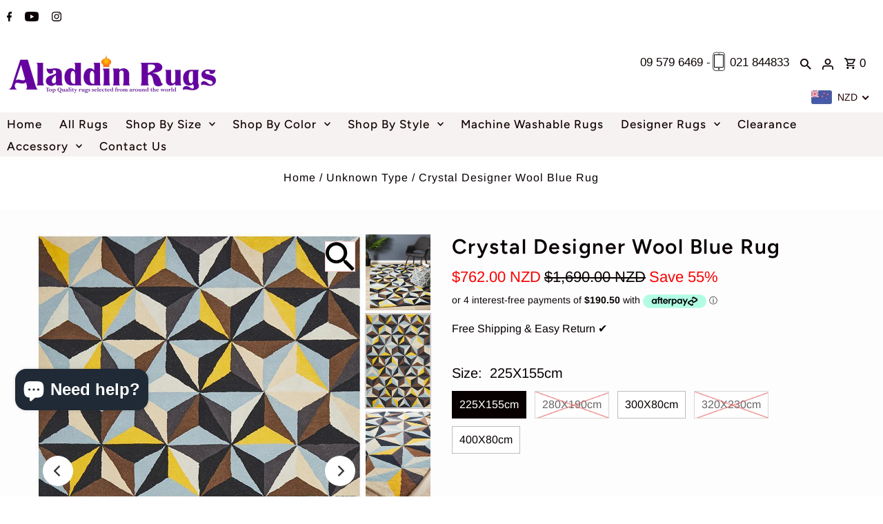

--- FILE ---
content_type: text/html; charset=utf-8
request_url: https://aladdinrugs.co.nz/products/matrix-pure-wool-blue-rug
body_size: 93895
content:
<!DOCTYPE html>
<html class="no-js" lang="en">
  
<head>
  <!-- Open Graph / Facebook -->
  <meta property="og:url" content="https://aladdinrugs.co.nz">
  <meta property="og:type" content="website">
  <meta property="og:title" content="Crystal Designer Wool Blue Rug">
  <meta property="og:description" content="Discover premium rugs at Aladdin Rugs NZ. Free shipping & easy returns. Style your home with our beautiful collection.">
  
  <!-- Product page -->
  <meta property="og:image" content="https://aladdinrugs.co.nz/cdn/shop/products/MTX-900-BLU_6.jpg?v=1739576206">


  <meta property="og:image:alt" content="Aladdin Rugs NZ - Premium rugs collection">

  <!-- Twitter Card -->
  <meta name="twitter:card" content="summary_large_image">
  <meta name="twitter:title" content="Crystal Designer Wool Blue Rug">
  <meta name="twitter:description" content="Discover premium rugs at Aladdin Rugs NZ. Free shipping & easy returns. Style your home with our beautiful collection.">
  <meta name="twitter:image" content="https://aladdinrugs.co.nz/cdn/shop/t/34/assets/aladdin-rugs-preview.jpg?19499">







<!-- Google tag (gtag.js) -->
<!-- <script async src="https://www.googletagmanager.com/gtag/js?id=G-YZ4304EFT2"></script> -->
<script>
  window.dataLayer = window.dataLayer || [];
  function gtag(){dataLayer.push(arguments);}
  gtag('js', new Date());

  gtag('config', 'G-YZ4304EFT2');
</script>
  <!-- Google tag (gtag.js) -->
<!-- <script async src="https://www.googletagmanager.com/gtag/js?id=G-7VELG1B7MT"></script> -->
<script>
  window.dataLayer = window.dataLayer || [];
  function gtag(){dataLayer.push(arguments);}
  gtag('js', new Date());

  gtag('config', 'G-7VELG1B7MT');
</script>
  
    <!-- Meta Pixel Code -->
<script>
  !function(f,b,e,v,n,t,s)
  {if(f.fbq)return;n=f.fbq=function(){n.callMethod?
  n.callMethod.apply(n,arguments):n.queue.push(arguments)};
  if(!f._fbq)f._fbq=n;n.push=n;n.loaded=!0;n.version='2.0';
  n.queue=[];t=b.createElement(e);t.async=!0;
  t.src=v;s=b.getElementsByTagName(e)[0];
  s.parentNode.insertBefore(t,s)}(window, document,'script',
  'https://connect.facebook.net/en_US/fbevents.js');
  fbq('init', '1119243608737365');
  fbq('track', 'PageView');
</script>
<noscript><img height="1" width="1" style="display:none"
  src="https://www.facebook.com/tr?id=1119243608737365&ev=PageView&noscript=1"
/></noscript>
<!-- End Meta Pixel Code -->

  <meta name="google-site-verification" content="9b8jjMBJoJNMKINiukQmbYpXHgYNeuDgl1UfBryqEvk" />

 <meta name="facebook-domain-verification" content="9rfxdrpehp04libvpe50r640sqdyy5" />
    
    <script id='em_product_metafields' type='application/json'>
        1659312296
    </script>
  <meta name="facebook-domain-verification" content="04wc16jr8nottsyx9ldx5efgvkisyj" /> 
  
<script src="//ajax.googleapis.com/ajax/libs/jquery/2.2.4/jquery.min.js" type="text/javascript"></script>  
 



  <!-- BEGIN SCRIPT -->
<script type="text/javascript" src="https://www.roomvo.com/static/scripts/b2b/aladdinrugsconz.js" async></script>
<!-- END SCRIPT -->

<!-- BEGIN SCRIPT -->
<script type="text/javascript" src="https://www.roomvo.com/static/scripts/b2b/aladdinrugsconz.js" async></script>
<!-- END SCRIPT -->

  
  <meta charset="utf-8" />
  <meta name="viewport" content="width=device-width,initial-scale=1">
  
  

  <!-- Establish early connection to external domains -->
  <link rel="preconnect" href="https://cdn.shopify.com" crossorigin>
  <link rel="preconnect" href="https://fonts.shopify.com" crossorigin>
  <link rel="preconnect" href="https://monorail-edge.shopifysvc.com">
  <link rel="preconnect" href="//ajax.googleapis.com" crossorigin /><!-- Preload onDomain stylesheets and script libraries -->
  <link rel="preload" href="//aladdinrugs.co.nz/cdn/shop/t/34/assets/stylesheet.css?v=30147118190950865021657831558" as="style">
  <link rel="preload" as="font" href="//aladdinrugs.co.nz/cdn/fonts/arimo/arimo_n4.a7efb558ca22d2002248bbe6f302a98edee38e35.woff2" type="font/woff2" crossorigin>
  <link rel="preload" as="font" href="//aladdinrugs.co.nz/cdn/fonts/figtree/figtree_n5.3b6b7df38aa5986536945796e1f947445832047c.woff2" type="font/woff2" crossorigin>
  <link rel="preload" as="font" href="//aladdinrugs.co.nz/cdn/fonts/figtree/figtree_n6.9d1ea52bb49a0a86cfd1b0383d00f83d3fcc14de.woff2" type="font/woff2" crossorigin>
  <link rel="preload" href="//aladdinrugs.co.nz/cdn/shop/t/34/assets/eventemitter3.min.js?v=27939738353326123541657659204" as="script"><link rel="preload" href="//aladdinrugs.co.nz/cdn/shop/t/34/assets/vendor-video.js?v=112486824910932804751657659204" as="script"><link rel="preload" href="//aladdinrugs.co.nz/cdn/shop/t/34/assets/theme.js?v=122011785530201947801657659204" as="script">

  <link rel="shortcut icon" href="//aladdinrugs.co.nz/cdn/shop/files/figgg_32x32.jpg?v=1657499477" type="image/png" />
  <link rel="canonical" href="https://aladdinrugs.co.nz/products/matrix-pure-wool-blue-rug" /><title>Crystal Designer Wool Blue Rug
 &ndash; Aladdin Rugs NZ</title>

<!-- Avada Boost Sales Script -->

      


              
              
              
              
              
              
              
              <script>const AVADA_ENHANCEMENTS = {};
          AVADA_ENHANCEMENTS.contentProtection = false;
          AVADA_ENHANCEMENTS.hideCheckoutButon = false;
          AVADA_ENHANCEMENTS.cartSticky = false;
          AVADA_ENHANCEMENTS.multiplePixelStatus = false;
          AVADA_ENHANCEMENTS.inactiveStatus = false;
          AVADA_ENHANCEMENTS.cartButtonAnimationStatus = false;
          AVADA_ENHANCEMENTS.whatsappStatus = false;
          AVADA_ENHANCEMENTS.messengerStatus = false;
          AVADA_ENHANCEMENTS.livechatStatus = false;
          </script>



























      <script>
        const AVADA_CDT = {};
        AVADA_CDT.products = [];
        AVADA_CDT.template = "product";
        AVADA_CDT.collections = [];
        
          AVADA_CDT.collections.push("408486314207");
        
          AVADA_CDT.collections.push("408460624095");
        
          AVADA_CDT.collections.push("271689217");
        
          AVADA_CDT.collections.push("273050305");
        
          AVADA_CDT.collections.push("429795737823");
        
          AVADA_CDT.collections.push("408486379743");
        
          AVADA_CDT.collections.push("418557198559");
        
          AVADA_CDT.collections.push("271674753");
        
          AVADA_CDT.collections.push("273051457");
        
          AVADA_CDT.collections.push("408460493023");
        
          AVADA_CDT.collections.push("221958242463");
        
          AVADA_CDT.collections.push("441639174367");
        
          AVADA_CDT.collections.push("441639010527");
        
          AVADA_CDT.collections.push("273048961");
        
          AVADA_CDT.collections.push("285927233");
        

        const AVADA_INVQTY = {};
        
          AVADA_INVQTY[8537488097332] = 15;
        
          AVADA_INVQTY[8537488130100] = 0;
        
          AVADA_INVQTY[8537488162868] = 13;
        
          AVADA_INVQTY[8537488195636] = 0;
        
          AVADA_INVQTY[8537488228404] = 9;
        

        AVADA_CDT.cartitem = 0;
        AVADA_CDT.moneyformat = `<span class=money>\${{amount}}</span>`;
        AVADA_CDT.cartTotalPrice = 0;
        
        AVADA_CDT.selected_variant_id = 8537488097332;
        AVADA_CDT.product = {"id": 999466008628,"title": "Crystal Designer Wool Blue Rug","handle": "matrix-pure-wool-blue-rug","vendor": "Aladdin Rugs NZ",
            "type": "","tags": ["200-x-290-cm","230-x-160-cm","300-x-200-cm","330-x-240-cm","blue","blue-rugs","hand-tufted","made-in-india","matrix","modern","Modern-Rugs","Modren","MTX","multi","natural","natural-fibre","over-200","pile-20mm","rectangle","size-225x155cm","size-230x160","size-280x190cm","size-290x200","size-290x200cm","size-300x80cm","size-320x230cm","size-330x240","size-330x240cm","size-400x80cm","wool","wool-rugs"],"price": 51500,"price_min": 51500,"price_max": 156800,
            "available": true,"price_varies": true,"compare_at_price": 114400,
            "compare_at_price_min": 114400,"compare_at_price_max": 348300,
            "compare_at_price_varies": true,"variants": [{"id":8537488097332,"title":"225X155cm","option1":"225X155cm","option2":null,"option3":null,"sku":"MTX-900-BLU-225X155","requires_shipping":true,"taxable":false,"featured_image":{"id":2851384950836,"product_id":999466008628,"position":2,"created_at":"2018-05-27T13:55:09+12:00","updated_at":"2025-02-15T12:36:47+13:00","alt":null,"width":687,"height":1000,"src":"\/\/aladdinrugs.co.nz\/cdn\/shop\/products\/MTX-900-BLU.jpg?v=1739576207","variant_ids":[8537488097332,8537488130100,8537488195636]},"available":true,"name":"Crystal Designer Wool Blue Rug - 225X155cm","public_title":"225X155cm","options":["225X155cm"],"price":76200,"weight":10000,"compare_at_price":169000,"inventory_quantity":15,"inventory_management":"shopify","inventory_policy":"deny","barcode":null,"featured_media":{"alt":null,"id":406189244555,"position":2,"preview_image":{"aspect_ratio":0.687,"height":1000,"width":687,"src":"\/\/aladdinrugs.co.nz\/cdn\/shop\/products\/MTX-900-BLU.jpg?v=1739576207"}},"requires_selling_plan":false,"selling_plan_allocations":[]},{"id":8537488130100,"title":"280X190cm","option1":"280X190cm","option2":null,"option3":null,"sku":"MTX-900-BLU-280X190","requires_shipping":true,"taxable":false,"featured_image":{"id":2851384950836,"product_id":999466008628,"position":2,"created_at":"2018-05-27T13:55:09+12:00","updated_at":"2025-02-15T12:36:47+13:00","alt":null,"width":687,"height":1000,"src":"\/\/aladdinrugs.co.nz\/cdn\/shop\/products\/MTX-900-BLU.jpg?v=1739576207","variant_ids":[8537488097332,8537488130100,8537488195636]},"available":false,"name":"Crystal Designer Wool Blue Rug - 280X190cm","public_title":"280X190cm","options":["280X190cm"],"price":104300,"weight":16000,"compare_at_price":231700,"inventory_quantity":0,"inventory_management":"shopify","inventory_policy":"deny","barcode":null,"featured_media":{"alt":null,"id":406189244555,"position":2,"preview_image":{"aspect_ratio":0.687,"height":1000,"width":687,"src":"\/\/aladdinrugs.co.nz\/cdn\/shop\/products\/MTX-900-BLU.jpg?v=1739576207"}},"requires_selling_plan":false,"selling_plan_allocations":[]},{"id":8537488162868,"title":"300X80cm","option1":"300X80cm","option2":null,"option3":null,"sku":"MTX-900-BLU-300X80","requires_shipping":true,"taxable":false,"featured_image":{"id":2851385147444,"product_id":999466008628,"position":8,"created_at":"2018-05-27T13:55:09+12:00","updated_at":"2025-02-15T12:36:53+13:00","alt":null,"width":1248,"height":1600,"src":"\/\/aladdinrugs.co.nz\/cdn\/shop\/products\/MTX-900-BLU-RUN_9d34a684-03e0-4e62-b82e-350faec201ce.jpg?v=1739576213","variant_ids":[8537488162868,8537488228404]},"available":true,"name":"Crystal Designer Wool Blue Rug - 300X80cm","public_title":"300X80cm","options":["300X80cm"],"price":51500,"weight":8000,"compare_at_price":114400,"inventory_quantity":13,"inventory_management":"shopify","inventory_policy":"deny","barcode":null,"featured_media":{"alt":null,"id":406189441163,"position":8,"preview_image":{"aspect_ratio":0.78,"height":1600,"width":1248,"src":"\/\/aladdinrugs.co.nz\/cdn\/shop\/products\/MTX-900-BLU-RUN_9d34a684-03e0-4e62-b82e-350faec201ce.jpg?v=1739576213"}},"requires_selling_plan":false,"selling_plan_allocations":[]},{"id":8537488195636,"title":"320X230cm","option1":"320X230cm","option2":null,"option3":null,"sku":"MTX-900-BLU-320X230","requires_shipping":true,"taxable":false,"featured_image":{"id":2851384950836,"product_id":999466008628,"position":2,"created_at":"2018-05-27T13:55:09+12:00","updated_at":"2025-02-15T12:36:47+13:00","alt":null,"width":687,"height":1000,"src":"\/\/aladdinrugs.co.nz\/cdn\/shop\/products\/MTX-900-BLU.jpg?v=1739576207","variant_ids":[8537488097332,8537488130100,8537488195636]},"available":false,"name":"Crystal Designer Wool Blue Rug - 320X230cm","public_title":"320X230cm","options":["320X230cm"],"price":156800,"weight":24000,"compare_at_price":348300,"inventory_quantity":0,"inventory_management":"shopify","inventory_policy":"deny","barcode":null,"featured_media":{"alt":null,"id":406189244555,"position":2,"preview_image":{"aspect_ratio":0.687,"height":1000,"width":687,"src":"\/\/aladdinrugs.co.nz\/cdn\/shop\/products\/MTX-900-BLU.jpg?v=1739576207"}},"requires_selling_plan":false,"selling_plan_allocations":[]},{"id":8537488228404,"title":"400X80cm","option1":"400X80cm","option2":null,"option3":null,"sku":"MTX-900-BLU-400X80","requires_shipping":true,"taxable":false,"featured_image":{"id":2851385147444,"product_id":999466008628,"position":8,"created_at":"2018-05-27T13:55:09+12:00","updated_at":"2025-02-15T12:36:53+13:00","alt":null,"width":1248,"height":1600,"src":"\/\/aladdinrugs.co.nz\/cdn\/shop\/products\/MTX-900-BLU-RUN_9d34a684-03e0-4e62-b82e-350faec201ce.jpg?v=1739576213","variant_ids":[8537488162868,8537488228404]},"available":true,"name":"Crystal Designer Wool Blue Rug - 400X80cm","public_title":"400X80cm","options":["400X80cm"],"price":62100,"weight":8000,"compare_at_price":137800,"inventory_quantity":9,"inventory_management":"shopify","inventory_policy":"deny","barcode":null,"featured_media":{"alt":null,"id":406189441163,"position":8,"preview_image":{"aspect_ratio":0.78,"height":1600,"width":1248,"src":"\/\/aladdinrugs.co.nz\/cdn\/shop\/products\/MTX-900-BLU-RUN_9d34a684-03e0-4e62-b82e-350faec201ce.jpg?v=1739576213"}},"requires_selling_plan":false,"selling_plan_allocations":[]}],"featured_image": "\/\/aladdinrugs.co.nz\/cdn\/shop\/products\/MTX-900-BLU_6.jpg?v=1739576206","images": ["\/\/aladdinrugs.co.nz\/cdn\/shop\/products\/MTX-900-BLU_6.jpg?v=1739576206","\/\/aladdinrugs.co.nz\/cdn\/shop\/products\/MTX-900-BLU.jpg?v=1739576207","\/\/aladdinrugs.co.nz\/cdn\/shop\/products\/MTX-900-BLU_1_94139601-58f1-4cd7-8e13-0a367626576e.jpg?v=1739576208","\/\/aladdinrugs.co.nz\/cdn\/shop\/products\/MTX-900-BLU_2_561f2ee3-6c6c-405b-a975-c2205360d9ef.jpg?v=1739576209","\/\/aladdinrugs.co.nz\/cdn\/shop\/products\/MTX-900-BLU_3_9b3f8f0c-cd48-43a3-98ae-9d7be0088896.jpg?v=1739576210","\/\/aladdinrugs.co.nz\/cdn\/shop\/products\/MTX-900-BLU_4.jpg?v=1739576211","\/\/aladdinrugs.co.nz\/cdn\/shop\/products\/MTX-900-BLU_5.jpg?v=1739576212","\/\/aladdinrugs.co.nz\/cdn\/shop\/products\/MTX-900-BLU-RUN_9d34a684-03e0-4e62-b82e-350faec201ce.jpg?v=1739576213"]
            };
        

        window.AVADA_BADGES = window.AVADA_BADGES || {};
        window.AVADA_BADGES = [{"headingColor":"#232323","showBadges":true,"collectionPageInlinePosition":"after","font":"default","showBadgeBorder":false,"textAlign":"avada-align-center","showHeaderText":true,"cartInlinePosition":"after","collectionPagePosition":"","customWidthSizeInMobile":450,"isSetCustomWidthMobile":false,"cartPosition":"","badgeBorderColor":"#e1e1e1","customWidthSize":450,"headerText":"Secure Checkout With","createdAt":"2023-01-23T02:53:34.695Z","inlinePosition":"after","headingSize":16,"position":"","badgeEffect":"","name":"Product Pages","badgeStyle":"color","removeBranding":true,"badgeCustomSize":70,"status":true,"badgeBorderRadius":3,"priority":"0","badgesSmartSelector":false,"shopId":"XTV20W5DldYEf3QpFIb0","badgePageType":"product","description":"Increase a sense of urgency and boost conversation rate on each product page. ","homePageInlinePosition":"after","homePagePosition":"","badgeList":["https:\/\/cdn1.avada.io\/boost-sales\/visa.svg","https:\/\/cdn1.avada.io\/boost-sales\/mastercard.svg","https:\/\/cdn1.avada.io\/boost-sales\/americanexpress.svg","https:\/\/cdn1.avada.io\/boost-sales\/discover.svg","https:\/\/cdn1.avada.io\/boost-sales\/paypal.svg","https:\/\/cdn1.avada.io\/boost-sales\/applepay.svg","https:\/\/cdn1.avada.io\/boost-sales\/googlepay.svg"],"shopDomain":"aladdinrugs.myshopify.com","badgeSize":"small","badgeWidth":"full-width","id":"FIaiSjkeeMfv912DrtLw"},{"badgesSmartSelector":false,"name":"Footer","description":"Win customers' trust from every pages by showing various trust badges at website's footer.","cartPosition":"","collectionPageInlinePosition":"after","badgeEffect":"","badgeCustomSize":40,"status":true,"showBadgeBorder":false,"collectionPagePosition":"","selectedPreset":"Payment 1","badgePageType":"footer","badgeList":["https:\/\/cdn1.avada.io\/boost-sales\/visa.svg","https:\/\/cdn1.avada.io\/boost-sales\/mastercard.svg","https:\/\/cdn1.avada.io\/boost-sales\/americanexpress.svg","https:\/\/cdn1.avada.io\/boost-sales\/discover.svg","https:\/\/cdn1.avada.io\/boost-sales\/paypal.svg","https:\/\/cdn1.avada.io\/boost-sales\/applepay.svg","https:\/\/cdn1.avada.io\/boost-sales\/googlepay.svg"],"cartInlinePosition":"after","priority":"0","badgeStyle":"color","shopId":"XTV20W5DldYEf3QpFIb0","badgeSize":"custom","headingSize":16,"showBadges":true,"badgeBorderRadius":3,"position":"","customWidthSizeInMobile":450,"headerText":"","textAlign":"avada-align-center","homePagePosition":"","isSetCustomWidthMobile":false,"createdAt":"2023-01-23T02:53:32.796Z","shopDomain":"aladdinrugs.myshopify.com","inlinePosition":"after","customWidthSize":450,"badgeBorderColor":"#e1e1e1","font":"default","removeBranding":true,"headingColor":"#232323","badgeWidth":"full-width","homePageInlinePosition":"after","showHeaderText":true,"id":"gRRwZiY7Gvktxvmvqabf"}];

        window.AVADA_GENERAL_SETTINGS = window.AVADA_GENERAL_SETTINGS || {};
        window.AVADA_GENERAL_SETTINGS = null;

        window.AVADA_COUNDOWNS = window.AVADA_COUNDOWNS || {};
        window.AVADA_COUNDOWNS = [{},{},{"id":"74ygJGCYUPk6US0uzN69","conditions":{"conditions":[{"operation":"CONTAINS","value":"","type":"TITLE"}],"type":"ALL"},"position":"form[action='\/cart\/add']","numbBorderColor":"#cccccc","showInventoryCountdown":true,"numbColor":"#122234","saleCustomSeconds":"59","minutesText":"Minutes","stockTextColor":"#122234","displayLayout":"square-countdown","inlinePosition":"after","numbHeight":60,"manualDisplayPlacement":"after","status":true,"numbBgColor":"#ffffff","name":"Product Pages","numbWidth":60,"categoryNumbWidth":30,"numbBorderWidth":1,"saleDateType":"date-custom","showCountdownTimer":true,"timeUnits":"unit-dhms","categoryTxtDatePos":"txt_outside_box","useDefaultSize":true,"txtDateColor":"#122234","description":"Increase urgency and boost conversions for each product page.","collectionPagePosition":"","stockTextBefore":"Only {{stock_qty}} left in stock. Hurry up 🔥","daysText":"Days","textAlign":"text-center","productExcludeIds":[],"txtDateSize":16,"priority":"0","categoryNumberSize":14,"categoryTxtDateSize":8,"countdownEndAction":"HIDE_COUNTDOWN","categoryNumbHeight":30,"displayType":"ALL_PRODUCT","createdAt":"2023-01-23T02:53:33.998Z","secondsText":"Seconds","headingColor":"#0985C5","numbBorderRadius":0,"saleCustomMinutes":"10","countdownSmartSelector":false,"saleCustomDays":"00","manualDisplayPosition":"form[action='\/cart\/add']","productIds":[],"categoryUseDefaultSize":true,"collectionPageInlinePosition":"after","linkText":"Hurry! sale ends in","hoursText":"Hours","saleCustomHours":"00","countdownTextBottom":"","headingSize":30,"removeBranding":true,"shopDomain":"aladdinrugs.myshopify.com","stockType":"real_stock","txtDatePos":"txt_outside_box","stockTextSize":16,"shopId":"XTV20W5DldYEf3QpFIb0"}];

        window.AVADA_STOCK_COUNTDOWNS = window.AVADA_STOCK_COUNTDOWNS || {};
        window.AVADA_STOCK_COUNTDOWNS = {"productExcludeIds":[],"delayAnimation":"1500","stockCountdownContent":"\u003cp\u003eOnly \u003cspan style=\"color: rgb(255, 0, 0);\"\u003e{{stock_qty}}\u003c\/span\u003e left in stock. Hurry up 🔥\u003c\/p\u003e","sliderColor":"#FF6D6D","textAlign":"avada-align-left","description":"Description label","animationForStockCountdown":"none","isDisplayHomePage":false,"queryPosition":"form[action='\/cart\/add']","type":"default","inventoryDefault":100,"isShowStockSlider":false,"displayType":"ALL_PRODUCT","productIds":[],"isOnlyShowThanNumber":true,"timeRandom":["15000"],"name":"Stock Countdown","numberShow":"10","totalStock":100,"position":"above","shopId":"XTV20W5DldYEf3QpFIb0","conditions":{"type":"ALL","conditions":[{"type":"TITLE","operation":"CONTAINS","value":""}]},"status":false,"customCss":"","id":"3mqd7wXQlspLttBLu3KF"};

        window.AVADA_COUNDOWNS_V2 = window.AVADA_COUNDOWNS_V2 || {};
        window.AVADA_COUNDOWNS_V2 = [{"id":"oiO1Unz6dp0v7gzbUFkg","isSpecificTimeZone":false,"classes":["Avada-CDTV2__Display--block"],"timeType":"date_sale_to","preset":"venice","whenTimeReached":"hide_block","daysText":"Days","minutesCustom":1,"secondsCustom":1,"secondsText":"Seconds","isCanChangeBgContainer":true,"minutesText":"Minutes","hoursCustom":1,"startTime":"2023-11-21T11:19","shopId":"XTV20W5DldYEf3QpFIb0","daysCustom":1,"image":"\/acaf414c7413b37ee1ac96409ba427e6.png","widgetId":"AVADA-LXSDD264U9BS","timeZone":"Etc\/GMT+12","bgNumberColor":"","isCanChangeBgNumberColor":false,"hoursText":"Hours","size":"large","name":"Countdown Timer 21\/11\/23","pageShowCountdown":"product","presetType":"light","status":true,"createdAt":"2023-11-20T22:21:36.211Z","isFirstSave":false,"designSetting":[{"path":"designSetting.0","components":[],"name":"Heading","style":{"path":"designSetting.0.style","color":"#202223"},"label":"20% OFF Automatic Discount At Check Out!","type":"heading"},{"path":"designSetting.1","isCanChangeBgContainer":true,"components":[{"path":"designSetting.1.components.0","components":[{"path":"designSetting.1.components.0.components.0","identification":"dayValue","unitLabel":"","classes":[""],"name":"CD Item Value","style":{"padding":"0.5rem","path":"designSetting.1.components.0.components.0.style","color":"#FFFFFF","fontWeight":600},"label":"","type":"countdownItemValue"},{"path":"designSetting.1.components.0.components.1","identification":"dayLabel","classes":["Avada-CDTV2__PositionLabel--bottom"],"name":"CD Item Label","style":{"padding":"0.5rem 0","path":"designSetting.1.components.0.components.1.style","color":"#FFFFFF","lineHeight":"150%"},"type":"countdownItemLabel"}],"identification":"Day","name":"Item Container","style":{"path":"designSetting.1.components.0.style","margin":"1rem 0.5rem","backgroundColor":"#323232","borderRadius":"4px","display":"block"},"label":"Days","type":"itemContainer","value":"01"},{"path":"designSetting.1.components.1","components":[{"path":"designSetting.1.components.1.components.0","identification":"hourValue","unitLabel":"","classes":[""],"name":"CD Item Value","style":{"padding":"0.5rem","path":"designSetting.1.components.1.components.0.style","color":"#FFFFFF","fontWeight":600},"label":"","type":"countdownItemValue"},{"path":"designSetting.1.components.1.components.1","identification":"hourLabel","classes":["Avada-CDTV2__PositionLabel--bottom"],"name":"CD Item Label","style":{"padding":"0.5rem 0","path":"designSetting.1.components.1.components.1.style","color":"#FFFFFF","lineHeight":"150%"},"type":"countdownItemLabel"}],"identification":"Hour","name":"Item Container","style":{"path":"designSetting.1.components.1.style","margin":"1rem 0.5rem","backgroundColor":"#323232","borderRadius":"4px","display":"block"},"label":"Hours","type":"itemContainer","value":"08"},{"path":"designSetting.1.components.2","components":[{"path":"designSetting.1.components.2.components.0","identification":"minuteValue","unitLabel":"","classes":[""],"name":"CD Item Value","style":{"padding":"0.5rem","path":"designSetting.1.components.2.components.0.style","color":"#FFFFFF","fontWeight":600},"label":"","type":"countdownItemValue"},{"path":"designSetting.1.components.2.components.1","identification":"minuteLabel","classes":["Avada-CDTV2__PositionLabel--bottom"],"name":"CD Item Label","style":{"padding":"0.5rem 0","path":"designSetting.1.components.2.components.1.style","color":"#FFFFFF","lineHeight":"150%"},"type":"countdownItemLabel"}],"identification":"Minute","name":"Item Container","style":{"path":"designSetting.1.components.2.style","margin":"1rem 0.5rem","backgroundColor":"#323232","borderRadius":"4px","display":"block"},"label":"Minutes","type":"itemContainer","value":"45"},{"path":"designSetting.1.components.3","components":[{"path":"designSetting.1.components.3.components.0","identification":"secondValue","unitLabel":"","classes":[""],"name":"CD Item Value","style":{"padding":"0.5rem","path":"designSetting.1.components.3.components.0.style","color":"#FFFFFF","fontWeight":600},"label":"","type":"countdownItemValue"},{"path":"designSetting.1.components.3.components.1","identification":"secondLabel","classes":["Avada-CDTV2__PositionLabel--bottom"],"name":"CD Item Label","style":{"padding":"0.5rem 0","path":"designSetting.1.components.3.components.1.style","color":"#FFFFFF","lineHeight":"150%"},"type":"countdownItemLabel"}],"identification":"Second","name":"Item Container","style":{"path":"designSetting.1.components.3.style","margin":"1rem 0.5rem","backgroundColor":"#323232","borderRadius":"4px","display":"block"},"label":"Seconds","type":"itemContainer","value":"08"}],"name":"Countdown","label":"","type":"countdown","isCanChangeBgNumberColor":false}],"conditionToShow":"specificConditions","specificCollectionIds":[276474945],"endTime":"2024-01-21T23:30","isShowToCollectionPages":true,"updatedAt":"2024-01-20T01:45:36.744Z"}];

        window.AVADA_BADGES_V2 = window.AVADA_BADGES_V2 || {};
        window.AVADA_BADGES_V2 = [{"badgeCustomSize":80,"headerText":"","headingColor":"#232323","sizeInMobile":"medium","widgetId":"AVADA-80125857","badgeSize":"medium","badgeStyle":"color","queryPosition":".footer__payment","preset":"preset-2","pageShowBadgeV2":"product","showBadges":true,"customSizeInMobile":70,"showHeaderText":true,"customWidthSize":450,"name":"Trust Badges #1","shopId":"XTV20W5DldYEf3QpFIb0","badgesAlign":"avada-align-center","font":"default","status":true,"isFirstSave":false,"templates":["product"],"isAddedBlock":true,"themeId":133960532191,"badgeEffect":"Avada-flipInX","useAdvanced":true,"isSetCustomWidthMobile":true,"badgeLink":"","layout":"grid","createdAt":"2023-01-23T03:13:08.490Z","badgePosition":"product","placement":"all","limitPlacement":false,"headingSize":16,"specificProducts":[],"numberOnRow":"7","size":"large","badgeLinkType":"link-each","badgeList":[{"image":"https:\/\/firebasestorage.googleapis.com\/v0\/b\/avada-boost-sales.appspot.com\/o\/badges%2Fimages%2FXTV20W5DldYEf3QpFIb0%2Fguaranteed-safe-checkout-7.png-1674508914012?alt=media\u0026token=061f606e-da91-468c-8d46-0283b20cc61e","link":"","selected":false,"chosen":false},{"image":"https:\/\/firebasestorage.googleapis.com\/v0\/b\/avada-boost-sales.appspot.com\/o\/badges%2Fimages%2FXTV20W5DldYEf3QpFIb0%2Feasy%20r.jpg-1674508670060?alt=media\u0026token=5c6b8c12-48d3-4889-95da-dc205c3945c0","link":"","selected":false,"chosen":false},{"image":"https:\/\/firebasestorage.googleapis.com\/v0\/b\/avada-boost-sales.appspot.com\/o\/badges%2Fimages%2FXTV20W5DldYEf3QpFIb0%2Ffast-free-shipping.png-1674509079913?alt=media\u0026token=902b51d3-b7ac-4fdd-bd60-825b94a749ac","link":"","selected":false,"chosen":false},{"image":"https:\/\/firebasestorage.googleapis.com\/v0\/b\/avada-boost-sales.appspot.com\/o\/badges%2Fimages%2FXTV20W5DldYEf3QpFIb0%2Fsupport-local-business%20(Small).jpg-1674511477323?alt=media\u0026token=6b2b545f-6090-4f3c-949b-2c0fe6279f41","link":"","chosen":false,"selected":false},{"image":"https:\/\/firebasestorage.googleapis.com\/v0\/b\/avada-boost-sales.appspot.com\/o\/badges%2Fimages%2FXTV20W5DldYEf3QpFIb0%2Flive%20chat.png-1739319534688?alt=media\u0026token=85b9bc24-9694-4cdb-ac32-e42f68929984","link":"","chosen":false,"selected":false},{"image":"https:\/\/firebasestorage.googleapis.com\/v0\/b\/avada-boost-sales.appspot.com\/o\/badges%2Fimages%2FXTV20W5DldYEf3QpFIb0%2F500.png-1739325302449?alt=media\u0026token=e522def1-925f-4564-a14a-5d2dcf470289","link":"https:\/\/aladdinrugs.co.nz\/pages\/ellerslie"}],"updatedAt":"2025-02-12T01:55:34.848Z","id":"SFVs30ySCPdvA1h26adA"}];

        window.AVADA_INACTIVE_TAB = window.AVADA_INACTIVE_TAB || {};
        window.AVADA_INACTIVE_TAB = null;

        window.AVADA_LIVECHAT = window.AVADA_LIVECHAT || {};
        window.AVADA_LIVECHAT = {"chatMessenger":{"whatsappStatus":false,"whatsappTextColor":"#FFFFFF","messageLanguage":"en_US","pageID":"","whatsappStyle":"whatsapp-style-1","messengerStatus":false,"livechatCustomIcon":"","messageColor":"#0A7CFF","customExcludeUrls":"","chatDisplayPage":"all","whatsappDesTextColor":"#FFFFFF","whatsappTitle":"Hi there!","livechatIcon":"https:\/\/i.imgur.com\/CQXjImt.png","customCss":"","messageText":"Hi! How can we help you?","whatsappDesBgColor":"#0A7CFF","enableAdvanced":false,"livechatTextColor":"#F8F8F8","enableChatDesktop":true,"messageTextColor":"#FFFFFF","excludesPages":"","whatsappBgColor":"#25D366","whatsappMessage":"Have a look around! Let us know if you have any question","enableChatMobile":true,"whatsappBottomText":"Call us for any inquiries","livechatBgColor":"#007EFF","presetId":"whatsapp","chatPosition":"avada-position-right"},"whatsapp":[{"id":"s5Errr0vkNxJfkMnuV1N","role":"","onWednesdayTo":"09:00","description":"Typically replies within an hour","onSaturdayFrom":"17:00","onTuesday":true,"onMonday":true,"onFridayTo":"09:00","onWednesday":true,"onSaturdayTo":"09:00","createdAt":"2023-11-20T22:36:20.293Z","onThursday":true,"onMondayFrom":"17:00","onMondayTo":"09:00","onlineTime":"available","onWednesdayFrom":"17:00","shopId":"XTV20W5DldYEf3QpFIb0","onFridayFrom":"17:00","onTuesdayTo":"09:00","onTuesdayFrom":"17:00","firstMess":"Hi there 👋.How can I help you? ","onFriday":true,"custom_bg_url":"","background_image":"","onSundayTo":"09:00","phone":"","name":"Aladdin Rugs NZ","onThursdayFrom":"17:00","onSundayFrom":"17:00","onThursdayTo":"09:00","status":true}],"livechatStatus":false};

        window.AVADA_STICKY_ATC = window.AVADA_STICKY_ATC || {};
        window.AVADA_STICKY_ATC = {"successResponse":"👏 Item added to cart!","showQtyInput":true,"status":false,"bgColor":"#ffffff","priceColor":"#000000","buttonTextColor":"#ffffff","buttonBorderRadius":0,"btnAddCartText":"Add to cart","qtyText":"Qty:","showProductImage":true,"cartRedirectCheckout":false,"hideVariantMobile":false,"enableMobile":false,"enableDesktop":true,"position":"avada-position-bottom","buttonBackgroundColor":"#000000","customCss":"","specialPriceColor":"#FF0000","productNameColor":"#000000","showProductPrice":true};

        window.AVADA_ATC_ANIMATION = window.AVADA_ATC_ANIMATION || {};
        window.AVADA_ATC_ANIMATION = {"customClassBtn":"","animationForButton":"AVADA-bounce-top","applyAddtoCart":true,"animationSpeed":"normal","status":false,"applyBuyNow":false};

        window.AVADA_SP = window.AVADA_SP || {};
        window.AVADA_SP = {"shop":"XTV20W5DldYEf3QpFIb0","configuration":{"position":"bottom-left","hide_time_ago":false,"smart_hide":false,"smart_hide_time":3,"smart_hide_unit":"days","truncate_product_name":true,"display_duration":5,"first_delay":10,"pops_interval":10,"max_pops_display":20,"show_mobile":true,"mobile_position":"bottom","animation":"fadeInUp","out_animation":"fadeOutDown","with_sound":false,"display_order":"order","only_product_viewing":false,"notice_continuously":false,"custom_css":"","replay":true,"included_urls":"","excluded_urls":"","excluded_product_type":"","countries_all":true,"countries":[],"allow_show":"all","hide_close":true,"close_time":1,"close_time_unit":"days","support_rtl":false},"notifications":{"oC7ZW9MT02wSnlCSEklf":{"settings":{"heading_text":"{{first_name}} in {{city}}, {{country}}","heading_font_weight":500,"heading_font_size":12,"content_text":"Purchased {{product_name}}","content_font_weight":800,"content_font_size":13,"background_image":"","background_color":"#FFF","heading_color":"#111","text_color":"#142A47","time_color":"#234342","with_border":false,"border_color":"#333333","border_width":1,"border_radius":20,"image_border_radius":20,"heading_decoration":null,"hover_product_decoration":null,"hover_product_color":"#122234","with_box_shadow":true,"font":"Raleway","language_code":"en","with_static_map":false,"use_dynamic_names":false,"dynamic_names":"","use_flag":false,"popup_custom_link":"","popup_custom_image":"","display_type":"popup","use_counter":false,"counter_color":"#0b4697","counter_unit_color":"#0b4697","counter_unit_plural":"views","counter_unit_single":"view","truncate_product_name":false,"allow_show":"all","included_urls":"","excluded_urls":""},"type":"order","items":[],"source":"shopify\/order"}},"removeBranding":true};

        window.AVADA_SP_V2 = window.AVADA_SP_V2 || {};
        window.AVADA_SP_V2 = [{"id":"YswdDJkW2eoUm4wVnuEB","borderColor":"#333333","truncateProductName":false,"contentFontSize":13,"type":"import_file","dayAgoTimeUnit":"hours","desktopPosition":"bottom_left","importDemo":"import_random_product","borderWidth":1,"shopId":"XTV20W5DldYEf3QpFIb0","isShowOnMobile":true,"withBorder":false,"headingFontSize":12,"contentFontWeight":800,"mobilePositions":"bottom","languageCode":"en","isGenerateDayAgo":true,"notificationsImport":[],"dayAgoTime":"1","isShowDemo":false,"name":"SALES","specificProducts":[],"font":"Raleway","headingFontWeight":500,"counterUnitColor":"#FFF","backgroundColor":"#000","headingColor":"#FFF","backgroundImage":null,"contentText":"\u003cp\u003ePurchased {{product_name}}\u003c\/p\u003e","textColor":"#FFF","isLock":true,"createdAt":"2023-01-23T02:56:11.558Z","borderRadius_wrapper":"50.5px 5px 5px 50.5px","headingText":"\u003cp\u003e{{first_name}} in {{city}}, {{country}}\u003c\/p\u003e","borderRadius":"46.5px 5px 5px 46.5px","timeColor":"#FFF","imageBorderRadius":"50%","counterColor":"#FFF","typeTheme":"basic2","click":1,"hover":4,"address":{"country":"New Zealand","city":"Auckland"},"selectPage":["collection"],"triggerCollectionIds":[276474945],"isUseAdvancedSettings":true,"isHideCustomerName":false,"chooseTriggerPopup":"specific_products","productsRandom":[{"image":{"src":"https:\/\/cdn.shopify.com\/s\/files\/1\/1430\/2526\/products\/BC-HAR-43500-1.jpg?v=1703553337"},"images":[{"updated_at":"2023-12-26T14:15:37+13:00","src":"https:\/\/cdn.shopify.com\/s\/files\/1\/1430\/2526\/products\/BC-HAR-43500-1.jpg?v=1703553337","product_id":7366814017,"admin_graphql_api_id":"gid:\/\/shopify\/ProductImage\/15359132033","alt":"Harlequin Enigma Peony 43500 - aladdinrugs","width":600,"created_at":"2016-08-12T18:37:16+12:00","variant_ids":[],"id":15359132033,"position":1,"height":900},{"updated_at":"2023-12-26T14:15:37+13:00","src":"https:\/\/cdn.shopify.com\/s\/files\/1\/1430\/2526\/products\/BC-HAR-43500.jpg?v=1703553337","product_id":7366814017,"admin_graphql_api_id":"gid:\/\/shopify\/ProductImage\/28117163376799","alt":null,"width":600,"created_at":"2021-03-09T16:15:48+13:00","variant_ids":[],"id":28117163376799,"position":2,"height":829}],"options":[{"product_id":7366814017,"values":["240x170cm","280x200cm"],"name":"Size","id":8790160769,"position":1}],"available":true,"handle":"harlequin-enigma-peony-43500","id":7366814017,"variants":[{"inventory_quantity":1,"compare_at_price":"4917.00","inventory_management":"shopify","src":"https:\/\/cdn.shopify.com\/s\/files\/1\/1430\/2526\/products\/BC-HAR-43500-1.jpg?v=1703553337","price":"2214.00","option3":null,"available":true,"option1":"240x170cm","id":23206286017,"option2":null,"title":"240x170cm"},{"inventory_quantity":1,"compare_at_price":"6886.00","inventory_management":"shopify","src":"https:\/\/cdn.shopify.com\/s\/files\/1\/1430\/2526\/products\/BC-HAR-43500.jpg?v=1703553337","price":"3099.00","option3":null,"available":true,"option1":"280x200cm","id":23206286081,"option2":null,"title":"280x200cm"}],"title":"Harlequin Enigma Peony 43500","featured_image":"https:\/\/cdn.shopify.com\/s\/files\/1\/1430\/2526\/products\/BC-HAR-43500-1.jpg?v=1703553337","status":"active"},{"image":{"src":"https:\/\/cdn.shopify.com\/s\/files\/1\/1430\/2526\/products\/BC-HAR-43507-1.jpg?v=1703553328"},"images":[{"updated_at":"2023-12-26T14:15:28+13:00","src":"https:\/\/cdn.shopify.com\/s\/files\/1\/1430\/2526\/products\/BC-HAR-43507-1.jpg?v=1703553328","product_id":7366813313,"admin_graphql_api_id":"gid:\/\/shopify\/ProductImage\/15359131201","alt":"Harlequin Enigma Lime 43507 - aladdinrugs - 1","width":600,"created_at":"2016-08-12T18:37:15+12:00","variant_ids":[],"id":15359131201,"position":1,"height":900},{"updated_at":"2023-12-26T14:15:28+13:00","src":"https:\/\/cdn.shopify.com\/s\/files\/1\/1430\/2526\/products\/BC-HAR-43507-2_f4b93606-2558-4a21-887c-f376985010f8.jpg?v=1703553328","product_id":7366813313,"admin_graphql_api_id":"gid:\/\/shopify\/ProductImage\/15359131265","alt":"Harlequin Enigma Lime 43507 - aladdinrugs - 2","width":600,"created_at":"2016-08-12T18:37:15+12:00","variant_ids":[],"id":15359131265,"position":2,"height":900}],"options":[{"product_id":7366813313,"values":["240x170cm"],"name":"Size","id":8790159873,"position":1}],"available":true,"handle":"harlequin-enigma-lime-rug-43507","id":7366813313,"variants":[{"inventory_quantity":1,"compare_at_price":"5564.00","inventory_management":"shopify","src":"https:\/\/cdn.shopify.com\/s\/files\/1\/1430\/2526\/products\/BC-HAR-43507-1.jpg?v=1703553328","price":"2505.00","option3":null,"available":true,"option1":"240x170cm","id":23206280641,"option2":null,"title":"240x170cm"}],"title":"Harlequin Enigma Lime 43507","featured_image":"https:\/\/cdn.shopify.com\/s\/files\/1\/1430\/2526\/products\/BC-HAR-43507-1.jpg?v=1703553328","status":"active"},{"image":{"src":"https:\/\/cdn.shopify.com\/s\/files\/1\/1430\/2526\/products\/BC-HAR-44601-3.jpg?v=1703553360"},"images":[{"updated_at":"2023-12-26T14:16:00+13:00","src":"https:\/\/cdn.shopify.com\/s\/files\/1\/1430\/2526\/products\/BC-HAR-44601-3.jpg?v=1703553360","product_id":7366809793,"admin_graphql_api_id":"gid:\/\/shopify\/ProductImage\/15359128193","alt":"Harlequin Lulu Pebble 44601 - aladdinrugs - 1","width":600,"created_at":"2016-08-12T18:37:07+12:00","variant_ids":[],"id":15359128193,"position":1,"height":900},{"updated_at":"2023-12-26T14:16:00+13:00","src":"https:\/\/cdn.shopify.com\/s\/files\/1\/1430\/2526\/products\/BC-HAR-44601-2_5f287a8d-0916-4845-bfed-344a2d6eb7af.jpg?v=1703553360","product_id":7366809793,"admin_graphql_api_id":"gid:\/\/shopify\/ProductImage\/15359128257","alt":"Harlequin Lulu Pebble 44601 - aladdinrugs - 2","width":600,"created_at":"2016-08-12T18:37:07+12:00","variant_ids":[],"id":15359128257,"position":2,"height":900},{"updated_at":"2022-05-29T15:26:27+12:00","src":"https:\/\/cdn.shopify.com\/s\/files\/1\/1430\/2526\/products\/Lulu-Pebble_446015.jpg?v=1653794787","product_id":7366809793,"admin_graphql_api_id":"gid:\/\/shopify\/ProductImage\/12017729699892","alt":null,"width":600,"created_at":"2019-08-28T10:16:45+12:00","variant_ids":[],"id":12017729699892,"position":3,"height":600},{"updated_at":"2021-06-20T15:21:04+12:00","src":"https:\/\/cdn.shopify.com\/s\/files\/1\/1430\/2526\/products\/Lulu-Pebble_446012.jpg?v=1624159264","product_id":7366809793,"admin_graphql_api_id":"gid:\/\/shopify\/ProductImage\/12017728847924","alt":null,"width":600,"created_at":"2019-08-28T10:16:41+12:00","variant_ids":[],"id":12017728847924,"position":4,"height":600},{"updated_at":"2021-06-20T15:21:04+12:00","src":"https:\/\/cdn.shopify.com\/s\/files\/1\/1430\/2526\/products\/Lulu-Pebble_446013.jpg?v=1624159264","product_id":7366809793,"admin_graphql_api_id":"gid:\/\/shopify\/ProductImage\/12017728946228","alt":null,"width":600,"created_at":"2019-08-28T10:16:42+12:00","variant_ids":[],"id":12017728946228,"position":5,"height":600},{"updated_at":"2021-06-20T15:21:04+12:00","src":"https:\/\/cdn.shopify.com\/s\/files\/1\/1430\/2526\/products\/Lulu-Pebble_446014.jpg?v=1624159264","product_id":7366809793,"admin_graphql_api_id":"gid:\/\/shopify\/ProductImage\/12017729404980","alt":null,"width":600,"created_at":"2019-08-28T10:16:44+12:00","variant_ids":[],"id":12017729404980,"position":6,"height":600}],"options":[{"product_id":7366809793,"values":["200x140cm","240x170cm","280x200cm"],"name":"Size","id":8790155905,"position":1}],"available":true,"handle":"harlequin-lulu-pebble-rug-44601","id":7366809793,"variants":[{"inventory_quantity":2,"compare_at_price":"3043.00","inventory_management":"shopify","src":"https:\/\/cdn.shopify.com\/s\/files\/1\/1430\/2526\/products\/BC-HAR-44601-3.jpg?v=1703553360","price":"1370.00","option3":null,"available":true,"option1":"200x140cm","id":23206268097,"option2":null,"title":"200x140cm"},{"inventory_quantity":5,"compare_at_price":"5564.00","inventory_management":"shopify","src":"https:\/\/cdn.shopify.com\/s\/files\/1\/1430\/2526\/products\/BC-HAR-44601-2_5f287a8d-0916-4845-bfed-344a2d6eb7af.jpg?v=1703553360","price":"2505.00","option3":null,"available":true,"option1":"240x170cm","id":23206268161,"option2":null,"title":"240x170cm"},{"inventory_quantity":9,"compare_at_price":"6886.00","inventory_management":"shopify","src":"https:\/\/cdn.shopify.com\/s\/files\/1\/1430\/2526\/products\/Lulu-Pebble_446015.jpg?v=1653794787","price":"3099.00","option3":null,"available":true,"option1":"280x200cm","id":23206268289,"option2":null,"title":"280x200cm"}],"title":"Harlequin Lulu Pebble 44601","featured_image":"https:\/\/cdn.shopify.com\/s\/files\/1\/1430\/2526\/products\/BC-HAR-44601-3.jpg?v=1703553360","status":"active"},{"image":{"src":"https:\/\/cdn.shopify.com\/s\/files\/1\/1430\/2526\/products\/BC-SAN-45105-1_662f0d6c-3b78-4cb4-8a71-0f59e2e9decf.jpg?v=1625888880"},"images":[{"updated_at":"2021-07-10T15:48:00+12:00","src":"https:\/\/cdn.shopify.com\/s\/files\/1\/1430\/2526\/products\/BC-SAN-45105-1_662f0d6c-3b78-4cb4-8a71-0f59e2e9decf.jpg?v=1625888880","product_id":7366802945,"admin_graphql_api_id":"gid:\/\/shopify\/ProductImage\/15359118785","alt":"Sanderson Cressida Claret\/Plum 45105 - aladdinrugs","width":848,"created_at":"2016-08-12T18:36:48+12:00","variant_ids":[],"id":15359118785,"position":1,"height":1200},{"updated_at":"2021-07-10T15:48:00+12:00","src":"https:\/\/cdn.shopify.com\/s\/files\/1\/1430\/2526\/products\/lF7gw8WQ.jpg?v=1625888880","product_id":7366802945,"admin_graphql_api_id":"gid:\/\/shopify\/ProductImage\/29836692455583","alt":null,"width":848,"created_at":"2021-07-08T12:55:29+12:00","variant_ids":[],"id":29836692455583,"position":2,"height":1200},{"updated_at":"2021-07-10T15:48:00+12:00","src":"https:\/\/cdn.shopify.com\/s\/files\/1\/1430\/2526\/products\/45105-1.png?v=1625888880","product_id":7366802945,"admin_graphql_api_id":"gid:\/\/shopify\/ProductImage\/1480835563557","alt":null,"width":718,"created_at":"2017-12-16T14:39:09+13:00","variant_ids":[],"id":1480835563557,"position":3,"height":535},{"updated_at":"2021-07-08T12:55:31+12:00","src":"https:\/\/cdn.shopify.com\/s\/files\/1\/1430\/2526\/products\/45105-2.png?v=1625705731","product_id":7366802945,"admin_graphql_api_id":"gid:\/\/shopify\/ProductImage\/1480835989541","alt":null,"width":712,"created_at":"2017-12-16T14:39:16+13:00","variant_ids":[],"id":1480835989541,"position":4,"height":546},{"updated_at":"2021-07-08T12:55:31+12:00","src":"https:\/\/cdn.shopify.com\/s\/files\/1\/1430\/2526\/products\/45105-3.png?v=1625705731","product_id":7366802945,"admin_graphql_api_id":"gid:\/\/shopify\/ProductImage\/1480836284453","alt":null,"width":709,"created_at":"2017-12-16T14:39:21+13:00","variant_ids":[],"id":1480836284453,"position":5,"height":542}],"options":[{"product_id":7366802945,"values":["200x140cm","240x170cm","280x200cm"],"name":"Size","id":8790148289,"position":1}],"available":true,"handle":"sanderson-cressida-claret-plum-45105","id":7366802945,"variants":[{"inventory_quantity":0,"compare_at_price":"2946.00","inventory_management":"shopify","src":"https:\/\/cdn.shopify.com\/s\/files\/1\/1430\/2526\/products\/BC-SAN-45105-1_662f0d6c-3b78-4cb4-8a71-0f59e2e9decf.jpg?v=1625888880","price":"1327.00","option3":null,"available":true,"option1":"200x140cm","id":23206247105,"option2":null,"title":"200x140cm"},{"inventory_quantity":2,"compare_at_price":"4821.00","inventory_management":"shopify","src":"https:\/\/cdn.shopify.com\/s\/files\/1\/1430\/2526\/products\/lF7gw8WQ.jpg?v=1625888880","price":"2170.00","option3":null,"available":true,"option1":"240x170cm","id":23206247169,"option2":null,"title":"240x170cm"},{"inventory_quantity":0,"compare_at_price":"5987.00","inventory_management":"shopify","src":"https:\/\/cdn.shopify.com\/s\/files\/1\/1430\/2526\/products\/45105-1.png?v=1625888880","price":"2694.00","option3":null,"available":true,"option1":"280x200cm","id":23206247233,"option2":null,"title":"280x200cm"}],"title":"Sanderson Cressida Claret\/Plum 45105","featured_image":"https:\/\/cdn.shopify.com\/s\/files\/1\/1430\/2526\/products\/BC-SAN-45105-1_662f0d6c-3b78-4cb4-8a71-0f59e2e9decf.jpg?v=1625888880","status":"active"},{"image":{"src":"https:\/\/cdn.shopify.com\/s\/files\/1\/1430\/2526\/products\/BC-SAN-45401-1_6a3259d2-a755-46a8-a03d-40ed613f0355.jpg?v=1624316848"},"images":[{"updated_at":"2021-06-22T11:07:28+12:00","src":"https:\/\/cdn.shopify.com\/s\/files\/1\/1430\/2526\/products\/BC-SAN-45401-1_6a3259d2-a755-46a8-a03d-40ed613f0355.jpg?v=1624316848","product_id":7366801281,"admin_graphql_api_id":"gid:\/\/shopify\/ProductImage\/15359115969","alt":"Sanderson Abstract Linden\/Silver 45401 - aladdinrugs - 1","width":900,"created_at":"2016-08-12T18:36:42+12:00","variant_ids":[],"id":15359115969,"position":1,"height":1200},{"updated_at":"2021-07-08T12:52:41+12:00","src":"https:\/\/cdn.shopify.com\/s\/files\/1\/1430\/2526\/products\/efP0wE0.jpg?v=1625705561","product_id":7366801281,"admin_graphql_api_id":"gid:\/\/shopify\/ProductImage\/29836630818975","alt":null,"width":1181,"created_at":"2021-07-08T12:51:53+12:00","variant_ids":[],"id":29836630818975,"position":2,"height":1653},{"updated_at":"2021-07-08T12:52:41+12:00","src":"https:\/\/cdn.shopify.com\/s\/files\/1\/1430\/2526\/products\/BC-SAN-45401-2_acb32750-d5b4-4fc5-b7b8-40edbd690ed8.jpg?v=1625705561","product_id":7366801281,"admin_graphql_api_id":"gid:\/\/shopify\/ProductImage\/15359116033","alt":"Sanderson Abstract Linden\/Silver 45401 - aladdinrugs - 2","width":857,"created_at":"2016-08-12T18:36:42+12:00","variant_ids":[],"id":15359116033,"position":3,"height":1200},{"updated_at":"2021-07-08T12:52:41+12:00","src":"https:\/\/cdn.shopify.com\/s\/files\/1\/1430\/2526\/products\/DSC_0677.jpg?v=1625705561","product_id":7366801281,"admin_graphql_api_id":"gid:\/\/shopify\/ProductImage\/26832807437","alt":null,"width":475,"created_at":"2017-09-14T11:15:45+12:00","variant_ids":[],"id":26832807437,"position":4,"height":600},{"updated_at":"2021-07-08T12:52:41+12:00","src":"https:\/\/cdn.shopify.com\/s\/files\/1\/1430\/2526\/products\/DSC_0677_f523d7d6-d79d-447e-aee7-2a1941e6f794.JPG?v=1625705561","product_id":7366801281,"admin_graphql_api_id":"gid:\/\/shopify\/ProductImage\/26832808141","alt":null,"width":854,"created_at":"2017-09-14T11:15:48+12:00","variant_ids":[],"id":26832808141,"position":5,"height":768},{"updated_at":"2021-07-08T12:52:41+12:00","src":"https:\/\/cdn.shopify.com\/s\/files\/1\/1430\/2526\/products\/DSC_0678.JPG?v=1625705561","product_id":7366801281,"admin_graphql_api_id":"gid:\/\/shopify\/ProductImage\/26832809165","alt":null,"width":831,"created_at":"2017-09-14T11:15:53+12:00","variant_ids":[],"id":26832809165,"position":6,"height":768},{"updated_at":"2021-07-08T12:52:41+12:00","src":"https:\/\/cdn.shopify.com\/s\/files\/1\/1430\/2526\/products\/DSC_0680.JPG?v=1625705561","product_id":7366801281,"admin_graphql_api_id":"gid:\/\/shopify\/ProductImage\/26832811853","alt":null,"width":831,"created_at":"2017-09-14T11:15:57+12:00","variant_ids":[],"id":26832811853,"position":7,"height":768}],"options":[{"product_id":7366801281,"values":["200x140cm","240x170cm","280x200cm"],"name":"Size","id":8790146561,"position":1}],"available":true,"handle":"sanderson-abstract-linden-silver-45401","id":7366801281,"variants":[{"inventory_quantity":2,"compare_at_price":"2946.00","inventory_management":"shopify","src":"https:\/\/cdn.shopify.com\/s\/files\/1\/1430\/2526\/products\/BC-SAN-45401-1_6a3259d2-a755-46a8-a03d-40ed613f0355.jpg?v=1624316848","price":"1327.00","option3":null,"available":true,"option1":"200x140cm","id":23206239425,"option2":null,"title":"200x140cm"},{"inventory_quantity":0,"compare_at_price":"4821.00","inventory_management":"shopify","src":"https:\/\/cdn.shopify.com\/s\/files\/1\/1430\/2526\/products\/efP0wE0.jpg?v=1625705561","price":"2170.00","option3":null,"available":true,"option1":"240x170cm","id":23206239553,"option2":null,"title":"240x170cm"},{"inventory_quantity":0,"compare_at_price":"5987.00","inventory_management":"shopify","src":"https:\/\/cdn.shopify.com\/s\/files\/1\/1430\/2526\/products\/BC-SAN-45401-2_acb32750-d5b4-4fc5-b7b8-40edbd690ed8.jpg?v=1625705561","price":"2694.00","option3":null,"available":true,"option1":"280x200cm","id":23206239681,"option2":null,"title":"280x200cm"}],"title":"Sanderson Abstract Linden\/Silver 45401","featured_image":"https:\/\/cdn.shopify.com\/s\/files\/1\/1430\/2526\/products\/BC-SAN-45401-1_6a3259d2-a755-46a8-a03d-40ed613f0355.jpg?v=1624316848","status":"active"},{"image":{"src":"https:\/\/cdn.shopify.com\/s\/files\/1\/1430\/2526\/products\/nF_2Sx1U.jpg?v=1653781537"},"images":[{"updated_at":"2022-05-29T11:45:37+12:00","src":"https:\/\/cdn.shopify.com\/s\/files\/1\/1430\/2526\/products\/nF_2Sx1U.jpg?v=1653781537","product_id":7366799873,"admin_graphql_api_id":"gid:\/\/shopify\/ProductImage\/29837561462943","alt":null,"width":1181,"created_at":"2021-07-08T13:45:58+12:00","variant_ids":[],"id":29837561462943,"position":1,"height":1664},{"updated_at":"2022-05-29T11:45:37+12:00","src":"https:\/\/cdn.shopify.com\/s\/files\/1\/1430\/2526\/products\/BC-SAN-45700-2_f7a24f66-228e-4ddc-8fdc-fad08383a3b6.jpg?v=1653781537","product_id":7366799873,"admin_graphql_api_id":"gid:\/\/shopify\/ProductImage\/15359113985","alt":"Sanderson Poppies Red\/Orange 45700 - aladdinrugs - 2","width":851,"created_at":"2016-08-12T18:36:38+12:00","variant_ids":[],"id":15359113985,"position":2,"height":1200},{"updated_at":"2022-05-29T11:45:37+12:00","src":"https:\/\/cdn.shopify.com\/s\/files\/1\/1430\/2526\/products\/BC-SAN-45700-1_28b4e3a9-639b-4e98-ad6b-e9eb917a1550.jpg?v=1653781537","product_id":7366799873,"admin_graphql_api_id":"gid:\/\/shopify\/ProductImage\/15359113921","alt":"Sanderson Poppies Red\/Orange 45700 - aladdinrugs - 1","width":900,"created_at":"2016-08-12T18:36:38+12:00","variant_ids":[],"id":15359113921,"position":3,"height":1200},{"updated_at":"2021-07-08T13:46:16+12:00","src":"https:\/\/cdn.shopify.com\/s\/files\/1\/1430\/2526\/products\/DSC_0331.JPG?v=1625708776","product_id":7366799873,"admin_graphql_api_id":"gid:\/\/shopify\/ProductImage\/1480928526373","alt":null,"width":909,"created_at":"2017-12-16T15:23:21+13:00","variant_ids":[],"id":1480928526373,"position":4,"height":768},{"updated_at":"2021-07-08T13:46:16+12:00","src":"https:\/\/cdn.shopify.com\/s\/files\/1\/1430\/2526\/products\/DSC_0334.JPG?v=1625708776","product_id":7366799873,"admin_graphql_api_id":"gid:\/\/shopify\/ProductImage\/1480928690213","alt":null,"width":830,"created_at":"2017-12-16T15:23:26+13:00","variant_ids":[],"id":1480928690213,"position":5,"height":768},{"updated_at":"2021-07-08T13:46:16+12:00","src":"https:\/\/cdn.shopify.com\/s\/files\/1\/1430\/2526\/products\/DSC_0335.JPG?v=1625708776","product_id":7366799873,"admin_graphql_api_id":"gid:\/\/shopify\/ProductImage\/1480929017893","alt":null,"width":830,"created_at":"2017-12-16T15:23:35+13:00","variant_ids":[],"id":1480929017893,"position":6,"height":768}],"options":[{"product_id":7366799873,"values":["200x140cm","240x170cm","280x200cm"],"name":"Size","id":8790144961,"position":1}],"available":true,"handle":"sanderson-poppies-red-orange-45700","id":7366799873,"variants":[{"inventory_quantity":6,"compare_at_price":"2946.00","inventory_management":"shopify","src":"https:\/\/cdn.shopify.com\/s\/files\/1\/1430\/2526\/products\/nF_2Sx1U.jpg?v=1653781537","price":"1327.00","option3":null,"available":true,"option1":"200x140cm","id":23206236673,"option2":null,"title":"200x140cm"},{"inventory_quantity":1,"compare_at_price":"4821.00","inventory_management":"shopify","src":"https:\/\/cdn.shopify.com\/s\/files\/1\/1430\/2526\/products\/BC-SAN-45700-2_f7a24f66-228e-4ddc-8fdc-fad08383a3b6.jpg?v=1653781537","price":"2170.00","option3":null,"available":true,"option1":"240x170cm","id":23206236737,"option2":null,"title":"240x170cm"},{"inventory_quantity":0,"compare_at_price":"5987.00","inventory_management":"shopify","src":"https:\/\/cdn.shopify.com\/s\/files\/1\/1430\/2526\/products\/BC-SAN-45700-1_28b4e3a9-639b-4e98-ad6b-e9eb917a1550.jpg?v=1653781537","price":"2694.00","option3":null,"available":true,"option1":"280x200cm","id":23206236801,"option2":null,"title":"280x200cm"}],"title":"Sanderson Poppies Red\/Orange 45700","featured_image":"https:\/\/cdn.shopify.com\/s\/files\/1\/1430\/2526\/products\/nF_2Sx1U.jpg?v=1653781537","status":"active"},{"image":{"src":"https:\/\/cdn.shopify.com\/s\/files\/1\/1430\/2526\/products\/NS0ECTis.jpg?v=1653780539"},"images":[{"updated_at":"2022-05-29T11:28:59+12:00","src":"https:\/\/cdn.shopify.com\/s\/files\/1\/1430\/2526\/products\/NS0ECTis.jpg?v=1653780539","product_id":7366793793,"admin_graphql_api_id":"gid:\/\/shopify\/ProductImage\/29836783583391","alt":null,"width":844,"created_at":"2021-07-08T13:00:55+12:00","variant_ids":[],"id":29836783583391,"position":1,"height":1200},{"updated_at":"2022-05-29T11:28:59+12:00","src":"https:\/\/cdn.shopify.com\/s\/files\/1\/1430\/2526\/products\/BC-SAN-46407-2_35cc8e3d-02cb-4ff7-9548-784dc78e9f87.jpg?v=1653780539","product_id":7366793793,"admin_graphql_api_id":"gid:\/\/shopify\/ProductImage\/15359108993","alt":"Sanderson Manila Green 46407 - aladdinrugs - 2","width":844,"created_at":"2016-08-12T18:36:25+12:00","variant_ids":[],"id":15359108993,"position":2,"height":1200},{"updated_at":"2022-05-29T11:28:59+12:00","src":"https:\/\/cdn.shopify.com\/s\/files\/1\/1430\/2526\/products\/BC-SAN-46407-1_8f2d2b48-1002-47aa-8345-266363c1fc8b.jpg?v=1653780539","product_id":7366793793,"admin_graphql_api_id":"gid:\/\/shopify\/ProductImage\/15359108929","alt":"Sanderson Manila Green 46407 - aladdinrugs - 1","width":900,"created_at":"2016-08-12T18:36:25+12:00","variant_ids":[],"id":15359108929,"position":3,"height":1200},{"updated_at":"2021-07-08T13:00:56+12:00","src":"https:\/\/cdn.shopify.com\/s\/files\/1\/1430\/2526\/products\/BC-SAN-46407_1.jpg?v=1625706056","product_id":7366793793,"admin_graphql_api_id":"gid:\/\/shopify\/ProductImage\/27217930893","alt":null,"width":720,"created_at":"2017-09-25T16:33:12+13:00","variant_ids":[],"id":27217930893,"position":4,"height":960},{"updated_at":"2021-07-08T13:00:56+12:00","src":"https:\/\/cdn.shopify.com\/s\/files\/1\/1430\/2526\/products\/BC-SAN-46407_2.jpg?v=1625706056","product_id":7366793793,"admin_graphql_api_id":"gid:\/\/shopify\/ProductImage\/27217931917","alt":null,"width":720,"created_at":"2017-09-25T16:33:14+13:00","variant_ids":[],"id":27217931917,"position":5,"height":960},{"updated_at":"2021-07-08T13:00:56+12:00","src":"https:\/\/cdn.shopify.com\/s\/files\/1\/1430\/2526\/products\/BC-SAN-46407_3.jpg?v=1625706056","product_id":7366793793,"admin_graphql_api_id":"gid:\/\/shopify\/ProductImage\/27217932685","alt":null,"width":720,"created_at":"2017-09-25T16:33:15+13:00","variant_ids":[],"id":27217932685,"position":6,"height":960},{"updated_at":"2021-07-08T13:00:56+12:00","src":"https:\/\/cdn.shopify.com\/s\/files\/1\/1430\/2526\/products\/BC-SAN-46407_4.jpg?v=1625706056","product_id":7366793793,"admin_graphql_api_id":"gid:\/\/shopify\/ProductImage\/27217933837","alt":null,"width":720,"created_at":"2017-09-25T16:33:17+13:00","variant_ids":[],"id":27217933837,"position":7,"height":960},{"updated_at":"2021-07-08T13:00:56+12:00","src":"https:\/\/cdn.shopify.com\/s\/files\/1\/1430\/2526\/products\/BC-SAN-46407_5.jpg?v=1625706056","product_id":7366793793,"admin_graphql_api_id":"gid:\/\/shopify\/ProductImage\/27217934669","alt":null,"width":720,"created_at":"2017-09-25T16:33:18+13:00","variant_ids":[],"id":27217934669,"position":8,"height":960}],"options":[{"product_id":7366793793,"values":["240x170cm","280x200cm"],"name":"Size","id":8790137921,"position":1}],"available":true,"handle":"sanderson-manila-green-46407","id":7366793793,"variants":[{"inventory_quantity":6,"compare_at_price":"4821.00","inventory_management":"shopify","src":"https:\/\/cdn.shopify.com\/s\/files\/1\/1430\/2526\/products\/NS0ECTis.jpg?v=1653780539","price":"2170.00","option3":null,"available":true,"option1":"240x170cm","id":23206219073,"option2":null,"title":"240x170cm"},{"inventory_quantity":6,"compare_at_price":"5987.00","inventory_management":"shopify","src":"https:\/\/cdn.shopify.com\/s\/files\/1\/1430\/2526\/products\/BC-SAN-46407-2_35cc8e3d-02cb-4ff7-9548-784dc78e9f87.jpg?v=1653780539","price":"2694.00","option3":null,"available":true,"option1":"280x200cm","id":23206219137,"option2":null,"title":"280x200cm"}],"title":"Sanderson Manila Green 46407","featured_image":"https:\/\/cdn.shopify.com\/s\/files\/1\/1430\/2526\/products\/NS0ECTis.jpg?v=1653780539","status":"active"},{"image":{"src":"https:\/\/cdn.shopify.com\/s\/files\/1\/1430\/2526\/products\/EMP-ARK-BLA-1_6c950bd8-6d6b-4016-bf6c-f5d979e1a1c1.jpg?v=1571439281"},"images":[{"updated_at":"2019-10-19T11:54:41+13:00","src":"https:\/\/cdn.shopify.com\/s\/files\/1\/1430\/2526\/products\/EMP-ARK-BLA-1_6c950bd8-6d6b-4016-bf6c-f5d979e1a1c1.jpg?v=1571439281","product_id":7366607105,"admin_graphql_api_id":"gid:\/\/shopify\/ProductImage\/15358897473","alt":"Rug Culture Empire ARK Black Rug - aladdinrugs - 1","width":1414,"created_at":"2016-08-12T18:28:07+12:00","variant_ids":[23205537281,23205537345,23205537665],"id":15358897473,"position":1,"height":2048},{"updated_at":"2023-12-26T15:03:09+13:00","src":"https:\/\/cdn.shopify.com\/s\/files\/1\/1430\/2526\/files\/EMP-ARK-BLA-1_38b4a578-168b-4481-aa50-dc9b6cf05a9a.jpg?v=1703556189","product_id":7366607105,"admin_graphql_api_id":"gid:\/\/shopify\/ProductImage\/41110719004895","alt":null,"width":1414,"created_at":"2023-12-26T15:03:07+13:00","variant_ids":[],"id":41110719004895,"position":2,"height":2048},{"updated_at":"2023-12-26T15:03:09+13:00","src":"https:\/\/cdn.shopify.com\/s\/files\/1\/1430\/2526\/products\/EMP-ARK-BLACK-1_3fab8ef5-21e7-4ea3-a7e2-670f48e91235.jpg?v=1703556189","product_id":7366607105,"admin_graphql_api_id":"gid:\/\/shopify\/ProductImage\/15358897537","alt":"Rug Culture Empire ARK Black Rug - aladdinrugs - 2","width":900,"created_at":"2016-08-12T18:28:07+12:00","variant_ids":[],"id":15358897537,"position":3,"height":599},{"updated_at":"2023-12-26T15:03:09+13:00","src":"https:\/\/cdn.shopify.com\/s\/files\/1\/1430\/2526\/products\/EMP-ARK-BLACK-2_d5592eea-dd78-41d5-99b4-12adde896397.jpg?v=1703556189","product_id":7366607105,"admin_graphql_api_id":"gid:\/\/shopify\/ProductImage\/15358897601","alt":"Rug Culture Empire ARK Black Rug - aladdinrugs - 3","width":900,"created_at":"2016-08-12T18:28:07+12:00","variant_ids":[],"id":15358897601,"position":4,"height":599},{"updated_at":"2023-12-26T15:03:09+13:00","src":"https:\/\/cdn.shopify.com\/s\/files\/1\/1430\/2526\/products\/EMP-ARK-BLACK-R_8ddc6fd2-d4b1-4077-aa3b-810d6eb111d8.jpg?v=1703556189","product_id":7366607105,"admin_graphql_api_id":"gid:\/\/shopify\/ProductImage\/15358897665","alt":"Rug Culture Empire ARK Black Rug - aladdinrugs - 4","width":552,"created_at":"2016-08-12T18:28:07+12:00","variant_ids":[23205537473,23205537857,23205537921],"id":15358897665,"position":5,"height":2048}],"options":[{"product_id":7366607105,"values":["170X120cm","230X160cm","290X200cm","300X80cm","330X240cm","400X80cm"],"name":"Size","id":8789916417,"position":1}],"available":true,"handle":"rug-culture-empire-ark-black","id":7366607105,"variants":[{"inventory_quantity":0,"compare_at_price":"823.00","inventory_management":"shopify","src":"https:\/\/cdn.shopify.com\/s\/files\/1\/1430\/2526\/products\/EMP-ARK-BLA-1_6c950bd8-6d6b-4016-bf6c-f5d979e1a1c1.jpg?v=1571439281","price":"371.00","option3":null,"available":true,"option1":"170X120cm","id":23205537281,"option2":null,"title":"170X120cm"},{"inventory_quantity":0,"compare_at_price":"1650.00","inventory_management":"shopify","src":"https:\/\/cdn.shopify.com\/s\/files\/1\/1430\/2526\/files\/EMP-ARK-BLA-1_38b4a578-168b-4481-aa50-dc9b6cf05a9a.jpg?v=1703556189","price":"743.00","option3":null,"available":true,"option1":"230X160cm","id":23205537345,"option2":null,"title":"230X160cm"},{"inventory_quantity":0,"compare_at_price":"2200.00","inventory_management":"shopify","src":"https:\/\/cdn.shopify.com\/s\/files\/1\/1430\/2526\/products\/EMP-ARK-BLACK-1_3fab8ef5-21e7-4ea3-a7e2-670f48e91235.jpg?v=1703556189","price":"990.00","option3":null,"available":true,"option1":"290X200cm","id":23205537473,"option2":null,"title":"290X200cm"},{"inventory_quantity":0,"compare_at_price":"1371.00","inventory_management":"shopify","src":"https:\/\/cdn.shopify.com\/s\/files\/1\/1430\/2526\/products\/EMP-ARK-BLACK-2_d5592eea-dd78-41d5-99b4-12adde896397.jpg?v=1703556189","price":"618.00","option3":null,"available":true,"option1":"300X80cm","id":23205537665,"option2":null,"title":"300X80cm"},{"inventory_quantity":1,"compare_at_price":"3296.00","inventory_management":"shopify","src":"https:\/\/cdn.shopify.com\/s\/files\/1\/1430\/2526\/products\/EMP-ARK-BLACK-R_8ddc6fd2-d4b1-4077-aa3b-810d6eb111d8.jpg?v=1703556189","price":"1484.00","option3":null,"available":true,"option1":"330X240cm","id":23205537857,"option2":null,"title":"330X240cm"},{"inventory_quantity":0,"compare_at_price":"1650.00","inventory_management":"shopify","src":"https:\/\/cdn1.avada.io\/email-marketing\/placeholder-image.gif","price":"743.00","option3":null,"available":true,"option1":"400X80cm","id":23205537921,"option2":null,"title":"400X80cm"}],"title":"Persian Rug Mahi Design ARK Black Rug","featured_image":"https:\/\/cdn.shopify.com\/s\/files\/1\/1430\/2526\/products\/EMP-ARK-BLA-1_6c950bd8-6d6b-4016-bf6c-f5d979e1a1c1.jpg?v=1571439281","status":"active"},{"image":{"src":"https:\/\/cdn.shopify.com\/s\/files\/1\/1430\/2526\/products\/EMP-ARK-RED_0b62b9c7-5fc7-4b48-9af1-a3eb738721ff.jpg?v=1571439281"},"images":[{"updated_at":"2019-10-19T11:54:41+13:00","src":"https:\/\/cdn.shopify.com\/s\/files\/1\/1430\/2526\/products\/EMP-ARK-RED_0b62b9c7-5fc7-4b48-9af1-a3eb738721ff.jpg?v=1571439281","product_id":7366597569,"admin_graphql_api_id":"gid:\/\/shopify\/ProductImage\/15358892673","alt":"Rug Culture Empire ARK Red Rug - aladdinrugs - 1","width":1433,"created_at":"2016-08-12T18:27:53+12:00","variant_ids":[23205514881,23205515009],"id":15358892673,"position":1,"height":2048},{"updated_at":"2023-12-26T14:55:24+13:00","src":"https:\/\/cdn.shopify.com\/s\/files\/1\/1430\/2526\/files\/EMP-ARK-RED_9f2c58fb-62c5-4531-955f-e69662348f77.jpg?v=1703555724","product_id":7366597569,"admin_graphql_api_id":"gid:\/\/shopify\/ProductImage\/41110687744223","alt":null,"width":1433,"created_at":"2023-12-26T14:55:22+13:00","variant_ids":[],"id":41110687744223,"position":2,"height":2048},{"updated_at":"2023-12-26T14:55:24+13:00","src":"https:\/\/cdn.shopify.com\/s\/files\/1\/1430\/2526\/products\/EMP-ARK-RED-1_dc343d7f-a02e-4bdd-9872-4ca537a85606.jpg?v=1703555724","product_id":7366597569,"admin_graphql_api_id":"gid:\/\/shopify\/ProductImage\/15358892801","alt":"Rug Culture Empire ARK Red Rug - aladdinrugs - 2","width":900,"created_at":"2016-08-12T18:27:53+12:00","variant_ids":[],"id":15358892801,"position":3,"height":599},{"updated_at":"2023-12-26T14:55:24+13:00","src":"https:\/\/cdn.shopify.com\/s\/files\/1\/1430\/2526\/products\/EMP-ARK-RED-2_1d1e4867-a332-447d-9dac-e1810e3549e7.jpg?v=1703555724","product_id":7366597569,"admin_graphql_api_id":"gid:\/\/shopify\/ProductImage\/15358892865","alt":"Rug Culture Empire ARK Red Rug - aladdinrugs - 3","width":816,"created_at":"2016-08-12T18:27:53+12:00","variant_ids":[],"id":15358892865,"position":4,"height":599}],"options":[{"product_id":7366597569,"values":["170X120cm","230X160cm"],"name":"Size","id":8789905857,"position":1}],"available":true,"handle":"rug-culture-empire-ark-red","id":7366597569,"variants":[{"inventory_quantity":-1,"compare_at_price":"823.00","inventory_management":"shopify","src":"https:\/\/cdn.shopify.com\/s\/files\/1\/1430\/2526\/products\/EMP-ARK-RED_0b62b9c7-5fc7-4b48-9af1-a3eb738721ff.jpg?v=1571439281","price":"371.00","option3":null,"available":true,"option1":"170X120cm","id":23205514881,"option2":null,"title":"170X120cm"},{"inventory_quantity":33,"compare_at_price":"1650.00","inventory_management":"shopify","src":"https:\/\/cdn.shopify.com\/s\/files\/1\/1430\/2526\/files\/EMP-ARK-RED_9f2c58fb-62c5-4531-955f-e69662348f77.jpg?v=1703555724","price":"743.00","option3":null,"available":true,"option1":"230X160cm","id":23205515009,"option2":null,"title":"230X160cm"}],"title":"Persian Mahi Design ARK Red Rug","featured_image":"https:\/\/cdn.shopify.com\/s\/files\/1\/1430\/2526\/products\/EMP-ARK-RED_0b62b9c7-5fc7-4b48-9af1-a3eb738721ff.jpg?v=1571439281","status":"active"},{"image":{"src":"https:\/\/cdn.shopify.com\/s\/files\/1\/1430\/2526\/products\/MX-IVY-13309-1_158a1f7f-8daf-495b-9698-37744a2606f8.jpg?v=1571439281"},"images":[{"updated_at":"2019-10-19T11:54:41+13:00","src":"https:\/\/cdn.shopify.com\/s\/files\/1\/1430\/2526\/products\/MX-IVY-13309-1_158a1f7f-8daf-495b-9698-37744a2606f8.jpg?v=1571439281","product_id":7366538689,"admin_graphql_api_id":"gid:\/\/shopify\/ProductImage\/15358854721","alt":"Mexx Ivy 13309 Cream Rug - aladdinrugs","width":1327,"created_at":"2016-08-12T18:26:21+12:00","variant_ids":[],"id":15358854721,"position":1,"height":1800}],"options":[{"product_id":7366538689,"values":["230X170cm","280X200cm"],"name":"Size","id":8789838401,"position":1}],"available":true,"handle":"mexx-ivy-13309-cream-rug","id":7366538689,"variants":[{"inventory_quantity":0,"compare_at_price":"4123.00","inventory_management":"shopify","src":"https:\/\/cdn.shopify.com\/s\/files\/1\/1430\/2526\/products\/MX-IVY-13309-1_158a1f7f-8daf-495b-9698-37744a2606f8.jpg?v=1571439281","price":"1856.00","option3":null,"available":true,"option1":"230X170cm","id":23205329281,"option2":null,"title":"230X170cm"},{"inventory_quantity":0,"compare_at_price":"5364.00","inventory_management":"shopify","src":"https:\/\/cdn1.avada.io\/email-marketing\/placeholder-image.gif","price":"2415.00","option3":null,"available":true,"option1":"280X200cm","id":23205329409,"option2":null,"title":"280X200cm"}],"title":"Mexx Ivy 13309 Cream Rug","featured_image":"https:\/\/cdn.shopify.com\/s\/files\/1\/1430\/2526\/products\/MX-IVY-13309-1_158a1f7f-8daf-495b-9698-37744a2606f8.jpg?v=1571439281","status":"active"}],"typeLayout":"layout_1","notifications":[{"product_id":7440381889,"first_name":"mike","city":"Glendowie","country":"New Zealand","date":"2025-02-11T22:23:19.000Z","shipping_first_name":"mike","shipping_city":"Glendowie","shipping_country":"New Zealand","type":"order","title":"Supa Rug Pad Grip for Carpet Floors","product_image":"https:\/\/cdn.shopify.com\/s\/files\/1\/1430\/2526\/files\/TTG-WOVEN.jpg?v=1695437637","product_name":"Supa Rug Pad Grip for Carpet Floors","product_link":"https:\/\/aladdinrugs.myshopify.com\/products\/supa-rug-pad-grip-for-carpet-floors","product_handle":"supa-rug-pad-grip-for-carpet-floors"},{"product_id":7734109077727,"first_name":"Brendan","city":"Timaru","country":"New Zealand","date":"2025-02-07T22:11:53.000Z","shipping_first_name":"Brendan","shipping_city":"Timaru","shipping_country":"New Zealand","type":"order","title":"B\u0026C Decor Cosmo Greens 95207","product_image":"https:\/\/cdn.shopify.com\/s\/files\/1\/1430\/2526\/products\/BC-DEC-095207.jpg?v=1653784562","product_name":"B\u0026C Decor Cosmo Greens 95207","product_link":"https:\/\/aladdinrugs.myshopify.com\/products\/decor-cosmo-greens-95207","product_handle":"decor-cosmo-greens-95207"},{"product_id":8853521072351,"first_name":"Julie","city":"Westport","country":"New Zealand","date":"2025-02-05T23:30:44.000Z","shipping_first_name":"Julie","shipping_city":"Westport","shipping_country":"New Zealand","type":"order","title":"TURKISH RUG 230X160 CM","product_image":"https:\/\/cdn.shopify.com\/s\/files\/1\/1430\/2526\/files\/467558926_10162034926297463_882292168405356036_n.jpg?v=1731798695","product_name":"TURKISH RUG 230X160 CM","product_link":"https:\/\/aladdinrugs.myshopify.com\/products\/turkish-rug-230x160-cm-10","product_handle":"turkish-rug-230x160-cm-10"},{"product_id":1045646245940,"first_name":"Pia","city":"Wellington","country":"New Zealand","date":"2025-02-05T07:27:13.000Z","shipping_first_name":"Pia","shipping_city":"Wellington","shipping_country":"New Zealand","type":"order","title":"Atrium Polo Round Natural","product_image":"https:\/\/cdn.shopify.com\/s\/files\/1\/1430\/2526\/products\/ATR-POLO-NAT_2c4aa21e-5105-4854-9e1f-23bd807a1f88.jpg?v=1571439390","product_name":"Atrium Polo Round Natural","product_link":"https:\/\/aladdinrugs.myshopify.com\/products\/atrium-polo-round-natural","product_handle":"atrium-polo-round-natural"},{"product_id":10670009997,"first_name":"Bernadette","city":"Auckland","country":"New Zealand","date":"2025-02-05T05:10:49.000Z","shipping_first_name":"Bernadette","shipping_city":"Auckland","shipping_country":"New Zealand","type":"order","title":"Casper Distressed Modern Rug Blue Grey White","product_image":"https:\/\/cdn.shopify.com\/s\/files\/1\/1430\/2526\/products\/KEN-1731-GRY_S.jpg?v=1571439346","product_name":"Casper Distressed Modern Rug Blue Grey White","product_link":"https:\/\/aladdinrugs.myshopify.com\/products\/casper-distressed-modern-rug-blue-grey-white","product_handle":"casper-distressed-modern-rug-blue-grey-white"},{"product_id":5699167223967,"first_name":"Nicky","city":"Christchurch","country":"New Zealand","date":"2025-02-05T02:15:34.000Z","shipping_first_name":"Nicky","shipping_city":"Christchurch","shipping_country":"New Zealand","type":"order","title":"Aswan Cindy Black \u0026 Gold Runner Rug","product_image":"https:\/\/cdn.shopify.com\/s\/files\/1\/1430\/2526\/products\/YRK-CIND-GLD-RU.jpg?v=1601263850","product_name":"Aswan Cindy Black \u0026 Gold Runner Rug","product_link":"https:\/\/aladdinrugs.myshopify.com\/products\/york-cindy-gold-runner","product_handle":"york-cindy-gold-runner"},{"product_id":7715561963743,"first_name":"Emma","city":"Christchurch","country":"New Zealand","date":"2025-02-03T21:25:23.000Z","shipping_first_name":"Emma","shipping_city":"Christchurch","shipping_country":"New Zealand","type":"order","title":"MORRIS \u0026 CO BLUEBELL LEAFY ARBOUR GREEN 127607","product_image":"https:\/\/cdn.shopify.com\/s\/files\/1\/1430\/2526\/files\/BC-MOR-127607.jpg?v=1721175647","product_name":"MORRIS \u0026 CO BLUEBELL LEAFY ARBOUR GREEN 127607","product_link":"https:\/\/aladdinrugs.myshopify.com\/products\/bullerswood-floral-rugs-127308-in-indigo-red-by-william-morris","product_handle":"bullerswood-floral-rugs-127308-in-indigo-red-by-william-morris"},{"product_id":10544182669,"first_name":"Kimberly","city":"Auckland","country":"New Zealand","date":"2025-02-02T00:48:55.000Z","shipping_first_name":"Kimberly","shipping_city":"Auckland","shipping_country":"New Zealand","type":"order","title":"Supa Rug Pad Grip for Wooden Hard Floors","product_image":"https:\/\/cdn.shopify.com\/s\/files\/1\/1430\/2526\/files\/TTG-RUB_f0f9aeb3-ff0d-4488-b08c-0e2e8d719c41.jpg?v=1695437588","product_name":"Supa Rug Pad Grip for Wooden Hard Floors","product_link":"https:\/\/aladdinrugs.myshopify.com\/products\/supa-rug-pad-grip-for-wooden-hard-floors","product_handle":"supa-rug-pad-grip-for-wooden-hard-floors"},{"product_id":7440381889,"first_name":"Robyn","city":"Auckland","country":"New Zealand","date":"2025-01-28T18:51:39.000Z","shipping_first_name":"","shipping_city":"","shipping_country":"","type":"order","title":"Supa Rug Pad Grip for Carpet Floors","product_image":"https:\/\/cdn.shopify.com\/s\/files\/1\/1430\/2526\/files\/TTG-WOVEN.jpg?v=1695437637","product_name":"Supa Rug Pad Grip for Carpet Floors","product_link":"https:\/\/aladdinrugs.myshopify.com\/products\/supa-rug-pad-grip-for-carpet-floors","product_handle":"supa-rug-pad-grip-for-carpet-floors"},{"product_id":4363731566731,"first_name":"Suzanne","city":"Auckland","country":"New Zealand","date":"2025-01-27T07:16:23.000Z","shipping_first_name":"Suzanne","shipping_city":"Auckland","shipping_country":"New Zealand","type":"order","title":"Artin Power Loomed Papyrus Rug","product_image":"https:\/\/cdn.shopify.com\/s\/files\/1\/1430\/2526\/products\/LEG-861-PAP.jpg?v=1573791415","product_name":"Artin Power Loomed Papyrus Rug","product_link":"https:\/\/aladdinrugs.myshopify.com\/products\/legacy-861-papyrus","product_handle":"legacy-861-papyrus"},{"product_id":999285653556,"first_name":"Colin","city":"Auckland","country":"New Zealand","date":"2025-01-27T04:10:30.000Z","shipping_first_name":"Colin","shipping_city":"Auckland","shipping_country":"New Zealand","type":"order","title":"Esme Muse Blue Transitional Runner Rug","product_image":"https:\/\/cdn.shopify.com\/s\/files\/1\/1430\/2526\/products\/EVO-253-BLUE-RU.jpg?v=1571439381","product_name":"Esme Muse Blue Transitional Runner Rug","product_link":"https:\/\/aladdinrugs.myshopify.com\/products\/evoke-muse-blue-transitional-runner-rug","product_handle":"evoke-muse-blue-transitional-runner-rug"},{"product_id":999265075252,"first_name":"Paul","city":"Auckland","country":"New Zealand","date":"2025-01-24T21:35:10.000Z","shipping_first_name":"Paul","shipping_city":"Auckland","shipping_country":"New Zealand","type":"order","title":"Esme Glacier White Blue Transitional Round Rug","product_image":"https:\/\/cdn.shopify.com\/s\/files\/1\/1430\/2526\/products\/EVO-253-WBLU-RO_2.jpg?v=1571439378","product_name":"Esme Glacier White Blue Transitional Round Rug","product_link":"https:\/\/aladdinrugs.myshopify.com\/products\/evoke-glacier-white-blue-transitional-round-rug","product_handle":"evoke-glacier-white-blue-transitional-round-rug"},{"product_id":873619030068,"first_name":"Tracey","city":"Lower Hutt","country":"New Zealand","date":"2025-01-23T08:42:44.000Z","shipping_first_name":"Tracey","shipping_city":"Lower Hutt","shipping_country":"New Zealand","type":"order","title":"Boho Vintage Natalie Multi Coloured Rug","product_image":"https:\/\/cdn.shopify.com\/s\/files\/1\/1430\/2526\/products\/MUS-867-MULT_6_1d98c7e4-4329-4fb1-9480-5bffa2dc7dab.jpg?v=1571439372","product_name":"Boho Vintage Natalie Multi Coloured Rug","product_link":"https:\/\/aladdinrugs.myshopify.com\/products\/museum-preston-multi-coloured-rug","product_handle":"museum-preston-multi-coloured-rug"},{"product_id":10670011533,"first_name":"Samaneh","city":"Auckland","country":"New Zealand","date":"2025-01-22T03:41:12.000Z","shipping_first_name":"Samaneh","shipping_city":"Auckland","shipping_country":"New Zealand","type":"order","title":"Roxana Distressed Timeless Rug Blue Grey White","product_image":"https:\/\/cdn.shopify.com\/s\/files\/1\/1430\/2526\/products\/KEN-1733-BLU_7d3a09ca-ca7f-49e4-b41e-d3c2d6ae30e4.jpg?v=1571439346","product_name":"Roxana Distressed Timeless Rug Blue Grey White","product_link":"https:\/\/aladdinrugs.myshopify.com\/products\/roxana-distressed-timeless-rug-blue-grey-white","product_handle":"roxana-distressed-timeless-rug-blue-grey-white"},{"product_id":6624732872863,"first_name":"Catherine","city":"Fredericksburg","country":"United States","date":"2025-01-21T19:46:18.000Z","shipping_first_name":"Colleen","shipping_city":"New Plymouth","shipping_country":"New Zealand","type":"order","title":"Annabelle Grey Runner Rug","product_image":"https:\/\/cdn.shopify.com\/s\/files\/1\/1430\/2526\/products\/ARA-GREY-RU_1.jpg?v=1616713524","product_name":"Annabelle Grey Runner Rug","product_link":"https:\/\/aladdinrugs.myshopify.com\/products\/annabelle-grey-runner-rug","product_handle":"annabelle-grey-runner-rug"},{"product_id":5699187114143,"first_name":"Kate","city":"Wellington","country":"New Zealand","date":"2025-01-19T05:33:31.000Z","shipping_first_name":"Kate","shipping_city":"Wellington","shipping_country":"New Zealand","type":"order","title":"Mumbai Black Rug","product_image":"https:\/\/cdn.shopify.com\/s\/files\/1\/1430\/2526\/products\/BDI-BLK_2.jpg?v=1601264312","product_name":"Mumbai Black Rug","product_link":"https:\/\/aladdinrugs.myshopify.com\/products\/bondi-black-rug","product_handle":"bondi-black-rug"},{"product_id":1622380871732,"first_name":"Lisa","city":"Rotorua","country":"New Zealand","date":"2025-01-19T00:51:13.000Z","shipping_first_name":"Lisa","shipping_city":"Rotorua","shipping_country":"New Zealand","type":"order","title":"Jesper Bohemian-Style Grey Rug","product_image":"https:\/\/cdn.shopify.com\/s\/files\/1\/1430\/2526\/products\/SAF-33-GRY.jpg?v=1571439419","product_name":"Jesper Bohemian-Style Grey Rug","product_link":"https:\/\/aladdinrugs.myshopify.com\/products\/saffron-33-grey","product_handle":"saffron-33-grey"},{"product_id":7654754222303,"first_name":"Nicola","city":"Hamilton","country":"New Zealand","date":"2025-01-18T23:03:39.000Z","shipping_first_name":"Nicola","shipping_city":"Hamilton","shipping_country":"New Zealand","type":"order","title":"Ashley 17 Modern Rug Grey","product_image":"https:\/\/cdn.shopify.com\/s\/files\/1\/1430\/2526\/products\/Ashford17GreyFrontal.jpg?v=1648778804","product_name":"Ashley 17 Modern Rug Grey","product_link":"https:\/\/aladdinrugs.myshopify.com\/products\/ashford-17-grey","product_handle":"ashford-17-grey"},{"product_id":8732721709279,"first_name":"Karen","city":"Rangiriri","country":"New Zealand","date":"2025-01-18T03:12:53.000Z","shipping_first_name":"Karen","shipping_city":"Rangiriri","shipping_country":"New Zealand","type":"order","title":"ORLA KIELY SPRIG STEM MARINE 063908","product_image":"https:\/\/cdn.shopify.com\/s\/files\/1\/1430\/2526\/files\/BC-OK-063908.jpg?v=1720756576","product_name":"ORLA KIELY SPRIG STEM MARINE 063908","product_link":"https:\/\/aladdinrugs.myshopify.com\/products\/orla-kiely-sprig-stem-marine-063908","product_handle":"orla-kiely-sprig-stem-marine-063908"},{"product_id":1045640020020,"first_name":"Laura","city":"Richmond","country":"New Zealand","date":"2025-01-17T08:31:46.000Z","shipping_first_name":"Laura","shipping_city":"Richmond","shipping_country":"New Zealand","type":"order","title":"Atrium Bunting Multi Rug","product_image":"https:\/\/cdn.shopify.com\/s\/files\/1\/1430\/2526\/products\/ATR-BUN-MULT.jpg?v=1571439388","product_name":"Atrium Bunting Multi Rug","product_link":"https:\/\/aladdinrugs.myshopify.com\/products\/atrium-bunting-multi-rug","product_handle":"atrium-bunting-multi-rug"},{"product_id":873649766452,"first_name":"Louise","city":"Kerikeri RD3","country":"New Zealand","date":"2025-01-17T01:29:27.000Z","shipping_first_name":"Louise","shipping_city":"Kerikeri RD3","shipping_country":"New Zealand","type":"order","title":"Aladdin Jabir White Grey Contemporary Rug","product_image":"https:\/\/cdn.shopify.com\/s\/files\/1\/1430\/2526\/products\/OAS-452-GREY_5.jpg?v=1623546283","product_name":"Aladdin Jabir White Grey Contemporary Rug","product_link":"https:\/\/aladdinrugs.myshopify.com\/products\/oasis-noah-white-grey-contemporary-rug","product_handle":"oasis-noah-white-grey-contemporary-rug"},{"product_id":1045634842676,"first_name":"Myfanwy","city":"Auckland","country":"New Zealand","date":"2025-01-15T19:59:43.000Z","shipping_first_name":"Myfanwy","shipping_city":"Auckland","shipping_country":"New Zealand","type":"order","title":"Atrium April Target Cotton and Jute Rug","product_image":"https:\/\/cdn.shopify.com\/s\/files\/1\/1430\/2526\/products\/ATR-TAR-MULT_5b193934-b8cc-40ac-979a-9f600b8f640c.jpg?v=1571439387","product_name":"Atrium April Target Cotton and Jute Rug","product_link":"https:\/\/aladdinrugs.myshopify.com\/products\/atrium-april-target-cotton-and-jute-rug","product_handle":"atrium-april-target-cotton-and-jute-rug"},{"product_id":428443402277,"first_name":"Kris","city":"Auckland","country":"New Zealand","date":"2025-01-15T07:17:51.000Z","shipping_first_name":"Kris","shipping_city":"Auckland","shipping_country":"New Zealand","type":"order","title":"Rose \u0026 peony rugs 45005 in cerise pink by sanderson","product_image":"https:\/\/cdn.shopify.com\/s\/files\/1\/1430\/2526\/products\/BC-SAN-45005.jpg?v=1653781396","product_name":"Rose \u0026 peony rugs 45005 in cerise pink by sanderson","product_link":"https:\/\/aladdinrugs.myshopify.com\/products\/rose-peony-rugs-45005-in-cerise-pink-by-sanderson","product_handle":"rose-peony-rugs-45005-in-cerise-pink-by-sanderson"},{"product_id":6624732741791,"first_name":"Dee","city":"Motueka","country":"New Zealand","date":"2025-01-15T06:12:08.000Z","shipping_first_name":"Dee","shipping_city":"Motueka","shipping_country":"New Zealand","type":"order","title":"Annabelle Grey Rug-","product_image":"https:\/\/cdn.shopify.com\/s\/files\/1\/1430\/2526\/products\/ARA-GREY_6.jpg?v=1648334765","product_name":"Annabelle Grey Rug-","product_link":"https:\/\/aladdinrugs.myshopify.com\/products\/annabelle-grey-rug","product_handle":"annabelle-grey-rug"},{"product_id":5699187867807,"first_name":"Frances","city":"Nelson","country":"New Zealand","date":"2025-01-14T14:52:20.000Z","shipping_first_name":"Frances","shipping_city":"Nelson","shipping_country":"New Zealand","type":"order","title":"Mumbai Black Runner Rug","product_image":"https:\/\/cdn.shopify.com\/s\/files\/1\/1430\/2526\/products\/BDI-BLK-RU.jpg?v=1601264331","product_name":"Mumbai Black Runner Rug","product_link":"https:\/\/aladdinrugs.myshopify.com\/products\/bondi-black-runner-runner-rug","product_handle":"bondi-black-runner-runner-rug"},{"product_id":8742007734495,"first_name":"Bryan","city":"Auckland","country":"New Zealand","date":"2025-01-14T08:17:08.000Z","shipping_first_name":"Bryan","shipping_city":"Auckland","shipping_country":"New Zealand","type":"order","title":"MARIMEKKO UNIKKO ORANGE RED 132403","product_image":"https:\/\/cdn.shopify.com\/s\/files\/1\/1430\/2526\/files\/BC-MKO-132403.jpg?v=1721446576","product_name":"MARIMEKKO UNIKKO ORANGE RED 132403","product_link":"https:\/\/aladdinrugs.myshopify.com\/products\/marimekko-unikko-orange-red-132403","product_handle":"marimekko-unikko-orange-red-132403"},{"product_id":1045645721652,"first_name":"Tania","city":"Tokoroa","country":"New Zealand","date":"2025-01-14T06:52:39.000Z","shipping_first_name":"Gareth","shipping_city":"Putāruru","shipping_country":"New Zealand","type":"order","title":"Atrium Polo Round Black","product_image":"https:\/\/cdn.shopify.com\/s\/files\/1\/1430\/2526\/products\/ATR-POLO-BLA_891558eb-d002-4bb4-819b-228437e4ca4f.jpg?v=1571439389","product_name":"Atrium Polo Round Black","product_link":"https:\/\/aladdinrugs.myshopify.com\/products\/atrium-polo-round-black","product_handle":"atrium-polo-round-black"},{"product_id":8129687978207,"first_name":"Diane","city":"Birkenhead","country":"New Zealand","date":"2025-01-12T21:54:53.000Z","shipping_first_name":"Diane","shipping_city":"Birkenhead","shipping_country":"New Zealand","type":"order","title":"Sahar Vintage 100 Navy Hallway Runner","product_image":"https:\/\/cdn.shopify.com\/s\/files\/1\/1430\/2526\/products\/Sahara_20100_20Navy_20Runner.jpg?v=1697322688","product_name":"Sahar Vintage 100 Navy Hallway Runner","product_link":"https:\/\/aladdinrugs.myshopify.com\/products\/sahara-100-navy-hallway-runner","product_handle":"sahara-100-navy-hallway-runner"},{"product_id":10743832205,"first_name":"Stephanie","city":"San Diego","country":"United States","date":"2025-01-11T07:21:43.000Z","shipping_first_name":"Stephanie","shipping_city":"New Plymouth","shipping_country":"New Zealand","type":"order","title":"Asmita Tribe Bone Rug Runner","product_image":"https:\/\/cdn.shopify.com\/s\/files\/1\/1430\/2526\/products\/OXF-433-BON-RU.jpg?v=1623624177","product_name":"Asmita Tribe Bone Rug Runner","product_link":"https:\/\/aladdinrugs.myshopify.com\/products\/mayfair-tribe-bone-rug-runner","product_handle":"mayfair-tribe-bone-rug-runner"},{"product_id":6574459977887,"first_name":"Stephanie","city":"San Diego","country":"United States","date":"2025-01-11T07:21:43.000Z","shipping_first_name":"Stephanie","shipping_city":"New Plymouth","shipping_country":"New Zealand","type":"order","title":"Rosita Stripe Wool Rugs 140402 Harissa by Harlequin","product_image":"https:\/\/cdn.shopify.com\/s\/files\/1\/1430\/2526\/products\/BC-HAR-140402_1.jpg?v=1624159768","product_name":"Rosita Stripe Wool Rugs 140402 Harissa by Harlequin","product_link":"https:\/\/aladdinrugs.myshopify.com\/products\/rosita-stripe-wool-rugs-140402-harissa-by-harlequin","product_handle":"rosita-stripe-wool-rugs-140402-harissa-by-harlequin"}],"status":false,"updatedAt":"2025-07-23T23:50:45.327Z"},{"id":"qOaT69GfX7qLgjM3KWcd","borderColor":"#333333","isHideCustomerName":false,"truncateProductName":false,"isUseAdvancedSettings":false,"backgroundImage":"","contentText":"Purchased {{product_name}}","contentFontSize":13,"dayAgoTimeUnit":"hours","type":"recent_sales","importDemo":"import_random_product","desktopPosition":"bottom_left","createdAt":"2023-01-23T02:53:32.896Z","borderWidth":1,"imageBorderRadius":6,"shopId":"XTV20W5DldYEf3QpFIb0","isShowOnMobile":true,"backgroundColor":"#FFF","withBorder":false,"headingColor":"#111","headingFontSize":12,"contentFontWeight":800,"mobilePositions":"bottom","languageCode":"en","isGenerateDayAgo":true,"textColor":"#142A47","notificationsImport":[],"dayAgoTime":"1","headingText":"{{first_name}} in {{city}}, {{country}}","timeColor":"#234342","isShowDemo":false,"borderRadius":6,"name":"Recent Sale","typeTheme":"basic1","specificProducts":[],"headingFontWeight":500,"font":"Raleway","hover":1,"status":false,"notifications":[{"product_id":8108026069215,"first_name":"Sam","city":"Tirau","country":"New Zealand","date":"2025-11-06T06:57:08.000Z","shipping_first_name":"Samantha","shipping_city":"Auckland","shipping_country":"New Zealand","type":"order","title":"Kehribar Rug Sand-184 - 300x400cm","product_image":"https:\/\/cdn.shopify.com\/s\/files\/1\/1430\/2526\/files\/59507_575x_15.jpg?v=1739586515","product_name":"Kehribar Rug Sand-184","product_link":"https:\/\/aladdinrugs.myshopify.com\/products\/kehribar-rug-184-sand","product_handle":"kehribar-rug-184-sand"},{"product_id":7439599681,"first_name":"Neil","city":"New Plymouth","country":"New Zealand","date":"2025-11-02T20:52:13.000Z","shipping_first_name":"Neil","shipping_city":"New Plymouth","shipping_country":"New Zealand","type":"order","title":"Persian design Medallion Rug Ivory with Ivory Border - 230x160cm","product_image":"https:\/\/cdn.shopify.com\/s\/files\/1\/1430\/2526\/products\/SYD-9-II_6.jpg?v=1739572059","product_name":"Persian design Medallion Rug Ivory with Ivory Border","product_link":"https:\/\/aladdinrugs.myshopify.com\/products\/sydney-medallion-rug-ivory-with-ivory-border","product_handle":"sydney-medallion-rug-ivory-with-ivory-border"},{"product_id":935045070900,"first_name":"Neil","city":"New Plymouth","country":"New Zealand","date":"2025-11-02T20:52:13.000Z","shipping_first_name":"Neil","shipping_city":"New Plymouth","shipping_country":"New Zealand","type":"order","title":"Alphonsine Classic Style Floral Rug - 230x160cm","product_image":"https:\/\/cdn.shopify.com\/s\/files\/1\/1430\/2526\/products\/Alphonsine_Classic_Style_Floral_Rug_1.jpg?v=1739574673","product_name":"Alphonsine Classic Style Floral Rug","product_link":"https:\/\/aladdinrugs.myshopify.com\/products\/alphonsine-classic-style-floral-rug","product_handle":"alphonsine-classic-style-floral-rug"},{"product_id":1007207841844,"first_name":"Dionne","city":"Flat Bush","country":"New Zealand","date":"2025-11-02T10:03:19.000Z","shipping_first_name":"Dionne","shipping_city":"Flat Bush","shipping_country":"New Zealand","type":"order","title":"Susa Shadi Transitional Multi Round Rug - 150x150cm","product_image":"https:\/\/cdn.shopify.com\/s\/files\/1\/1430\/2526\/products\/MIR-360-MUL-RO_6.jpg?v=1739576358","product_name":"Susa Shadi Transitional Multi Round Rug","product_link":"https:\/\/aladdinrugs.myshopify.com\/products\/mirage-zolan-transitional-multi-round-rug","product_handle":"mirage-zolan-transitional-multi-round-rug"},{"product_id":4363729272971,"first_name":"Davina","city":"Birkenhead","country":"New Zealand","date":"2025-11-02T02:13:14.000Z","shipping_first_name":"Davina","shipping_city":"Birkenhead","shipping_country":"New Zealand","type":"order","title":"Artin Power Loomed Earth Round Rug - 150X150CM","product_image":"https:\/\/cdn.shopify.com\/s\/files\/1\/1430\/2526\/products\/LEG-852-EART-RO.jpg?v=1739578999","product_name":"Artin Power Loomed Earth Round Rug","product_link":"https:\/\/aladdinrugs.myshopify.com\/products\/legacy-852-earth-round-rug","product_handle":"legacy-852-earth-round-rug"},{"product_id":9044867186911,"first_name":"mel","city":"Auckland","country":"New Zealand","date":"2025-11-01T23:26:51.000Z","shipping_first_name":"","shipping_city":"","shipping_country":"","type":"order","title":"Natural 499 Pebble Rug - 240x330","product_image":"https:\/\/cdn.shopify.com\/s\/files\/1\/1430\/2526\/files\/Nature499Pebble_Overhead.jpg?v=1746656734","product_name":"Natural 499 Pebble Rug","product_link":"https:\/\/aladdinrugs.myshopify.com\/products\/natu499peb","product_handle":"natu499peb"},{"product_id":10544182669,"first_name":"Lucien","city":"Wainui","country":"New Zealand","date":"2025-11-01T22:58:16.000Z","shipping_first_name":"Lucien","shipping_city":"Wainui","shipping_country":"New Zealand","type":"order","title":"Supa Rug Pad Grip for Wooden Hard Floors - 240X330 CM","product_image":"https:\/\/cdn.shopify.com\/s\/files\/1\/1430\/2526\/files\/TTG-RUB_f0f9aeb3-ff0d-4488-b08c-0e2e8d719c41.jpg?v=1739572472","product_name":"Supa Rug Pad Grip for Wooden Hard Floors","product_link":"https:\/\/aladdinrugs.myshopify.com\/products\/supa-rug-pad-grip-for-wooden-hard-floors","product_handle":"supa-rug-pad-grip-for-wooden-hard-floors"},{"product_id":6880395493535,"first_name":"Lucien","city":"Wainui","country":"New Zealand","date":"2025-11-01T22:58:16.000Z","shipping_first_name":"Lucien","shipping_city":"Wainui","shipping_country":"New Zealand","type":"order","title":"Aegina Natural Round Rug - 150X150CM","product_image":"https:\/\/cdn.shopify.com\/s\/files\/1\/1430\/2526\/products\/MAY-CAT-NAT-RO.jpg?v=1739581805","product_name":"Aegina Natural Round Rug","product_link":"https:\/\/aladdinrugs.myshopify.com\/products\/mayfair-caitlen-natural-round-rug","product_handle":"mayfair-caitlen-natural-round-rug"},{"product_id":10544182669,"first_name":"Bridget","city":"Waikanae Beach","country":"New Zealand","date":"2025-11-01T22:10:47.000Z","shipping_first_name":"Bridget","shipping_city":"Waikanae Beach","shipping_country":"New Zealand","type":"order","title":"Supa Rug Pad Grip for Wooden Hard Floors - 220x150cm","product_image":"https:\/\/cdn.shopify.com\/s\/files\/1\/1430\/2526\/files\/TTG-RUB_f0f9aeb3-ff0d-4488-b08c-0e2e8d719c41.jpg?v=1739572472","product_name":"Supa Rug Pad Grip for Wooden Hard Floors","product_link":"https:\/\/aladdinrugs.myshopify.com\/products\/supa-rug-pad-grip-for-wooden-hard-floors","product_handle":"supa-rug-pad-grip-for-wooden-hard-floors"},{"product_id":10544182669,"first_name":"Bridget","city":"Waikanae Beach","country":"New Zealand","date":"2025-11-01T22:10:47.000Z","shipping_first_name":"Bridget","shipping_city":"Waikanae Beach","shipping_country":"New Zealand","type":"order","title":"Supa Rug Pad Grip for Wooden Hard Floors - 300X200 CM","product_image":"https:\/\/cdn.shopify.com\/s\/files\/1\/1430\/2526\/files\/TTG-RUB_f0f9aeb3-ff0d-4488-b08c-0e2e8d719c41.jpg?v=1739572472","product_name":"Supa Rug Pad Grip for Wooden Hard Floors","product_link":"https:\/\/aladdinrugs.myshopify.com\/products\/supa-rug-pad-grip-for-wooden-hard-floors","product_handle":"supa-rug-pad-grip-for-wooden-hard-floors"},{"product_id":6624732741791,"first_name":"Bridget","city":"Waikanae Beach","country":"New Zealand","date":"2025-11-01T22:10:47.000Z","shipping_first_name":"Bridget","shipping_city":"Waikanae Beach","shipping_country":"New Zealand","type":"order","title":"Annabelle Grey Rug- - 320X230CM","product_image":"https:\/\/cdn.shopify.com\/s\/files\/1\/1430\/2526\/products\/ARA-GREY_6.jpg?v=1739581142","product_name":"Annabelle Grey Rug-","product_link":"https:\/\/aladdinrugs.myshopify.com\/products\/annabelle-grey-rug","product_handle":"annabelle-grey-rug"},{"product_id":999465091124,"first_name":"Bridget","city":"Waikanae Beach","country":"New Zealand","date":"2025-11-01T22:10:47.000Z","shipping_first_name":"Bridget","shipping_city":"Waikanae Beach","shipping_country":"New Zealand","type":"order","title":"Gem Stone Designer Wool Blue Rug - 225X155cm","product_image":"https:\/\/cdn.shopify.com\/s\/files\/1\/1430\/2526\/products\/MTX-901-TUR_6.jpg?v=1739576179","product_name":"Gem Stone Designer Wool Blue Rug","product_link":"https:\/\/aladdinrugs.myshopify.com\/products\/matrix-pure-wool-turquoise-rug","product_handle":"matrix-pure-wool-turquoise-rug"},{"product_id":3832392089652,"first_name":"Anne","city":"Christchurch","country":"New Zealand","date":"2025-10-31T02:46:55.000Z","shipping_first_name":"Anne","shipping_city":"Christchurch","shipping_country":"New Zealand","type":"order","title":"Bamboo Silk Natural  Rug - 230x160cm","product_image":"https:\/\/cdn.shopify.com\/s\/files\/1\/1430\/2526\/products\/RFN-105-NAT.jpg?v=1739578512","product_name":"Bamboo Silk Natural  Rug","product_link":"https:\/\/aladdinrugs.myshopify.com\/products\/bamboo-silk-natural-rug","product_handle":"bamboo-silk-natural-rug"},{"product_id":999265402932,"first_name":"Mel","city":"Auckland","country":"New Zealand","date":"2025-10-31T01:00:08.000Z","shipping_first_name":"Mel","shipping_city":"Auckland","shipping_country":"New Zealand","type":"order","title":"Esme Glacier White Blue Transitional Rug - 330x240cm","product_image":"https:\/\/cdn.shopify.com\/s\/files\/1\/1430\/2526\/products\/EVO-253-WBLU_2.jpg?v=1739575005","product_name":"Esme Glacier White Blue Transitional Rug","product_link":"https:\/\/aladdinrugs.myshopify.com\/products\/evoke-glacier-white-blue-transitional-rug","product_handle":"evoke-glacier-white-blue-transitional-rug"},{"product_id":1007201321012,"first_name":"Kim","city":"Napier","country":"New Zealand","date":"2025-10-31T00:35:22.000Z","shipping_first_name":"Kim","shipping_city":"Napier","shipping_country":"New Zealand","type":"order","title":"Susa Nima Tribal Morrocan Style Multi Round Rug - 150x150cm","product_image":"https:\/\/cdn.shopify.com\/s\/files\/1\/1430\/2526\/products\/MIR-356-MUL-RO_6.jpg?v=1739576293","product_name":"Susa Nima Tribal Morrocan Style Multi Round Rug","product_link":"https:\/\/aladdinrugs.myshopify.com\/products\/mirage-peggy-tribal-morrocan-style-multi-round-rug","product_handle":"mirage-peggy-tribal-morrocan-style-multi-round-rug"},{"product_id":1494381330484,"first_name":"Wendy","city":"Christchurch","country":"New Zealand","date":"2025-10-30T23:22:44.000Z","shipping_first_name":"Wendy","shipping_city":"Christchurch","shipping_country":"New Zealand","type":"order","title":"Naz Vintage Look Multi  Runner Rug - 400X80","product_image":"https:\/\/cdn.shopify.com\/s\/files\/1\/1430\/2526\/products\/BLN-206-MULT-RU_96b3991e-b423-4dbd-862a-d2cc2c287182.jpg?v=1739577328","product_name":"Naz Vintage Look Multi  Runner Rug","product_link":"https:\/\/aladdinrugs.myshopify.com\/products\/babylon-206-multi-runner-rug","product_handle":"babylon-206-multi-runner-rug"},{"product_id":1045646245940,"first_name":"Pia","city":"Seatoun","country":"New Zealand","date":"2025-10-29T19:04:31.000Z","shipping_first_name":"Pia","shipping_city":"Seatoun","shipping_country":"New Zealand","type":"order","title":"Atrium Polo Round Natural - 120x120cm","product_image":"https:\/\/cdn.shopify.com\/s\/files\/1\/1430\/2526\/products\/ATR-POLO-NAT_2c4aa21e-5105-4854-9e1f-23bd807a1f88.jpg?v=1739576590","product_name":"Atrium Polo Round Natural","product_link":"https:\/\/aladdinrugs.myshopify.com\/products\/atrium-polo-round-natural","product_handle":"atrium-polo-round-natural"},{"product_id":873619030068,"first_name":"Shane","city":"Napier","country":"New Zealand","date":"2025-10-27T23:13:38.000Z","shipping_first_name":"Shane","shipping_city":"Napier","shipping_country":"New Zealand","type":"order","title":"Boho Vintage Natalie Multi Coloured Rug - 230X160cm","product_image":"https:\/\/cdn.shopify.com\/s\/files\/1\/1430\/2526\/products\/MUS-867-MULT_6_1d98c7e4-4329-4fb1-9480-5bffa2dc7dab.jpg?v=1739574205","product_name":"Boho Vintage Natalie Multi Coloured Rug","product_link":"https:\/\/aladdinrugs.myshopify.com\/products\/museum-preston-multi-coloured-rug","product_handle":"museum-preston-multi-coloured-rug"},{"product_id":7684930830559,"first_name":"Liz","city":"Auckland","country":"New Zealand","date":"2025-10-27T02:18:01.000Z","shipping_first_name":"","shipping_city":"","shipping_country":"","type":"order","title":"Athens Modern Grey Rug-101 - 200x290","product_image":"https:\/\/cdn.shopify.com\/s\/files\/1\/1430\/2526\/products\/Portland_20101_20Grey_20Frontal.jpg?v=1739583140","product_name":"Athens Modern Grey Rug-101","product_link":"https:\/\/aladdinrugs.myshopify.com\/products\/portland-101-grey","product_handle":"portland-101-grey"},{"product_id":9061137580255,"first_name":"Helen","city":"Ponsonby","country":"New Zealand","date":"2025-10-25T02:13:10.000Z","shipping_first_name":"Helen","shipping_city":"Ponsonby","shipping_country":"New Zealand","type":"order","title":"Indoor\/outdoor Flat-Weave 565 Taupe - 200x290","product_image":"https:\/\/cdn.shopify.com\/s\/files\/1\/1430\/2526\/files\/Park565Taupe_Overhead.jpg?v=1748054322","product_name":"Indoor\/outdoor Flat-Weave 565 Taupe","product_link":"https:\/\/aladdinrugs.myshopify.com\/products\/park565tau","product_handle":"park565tau"},{"product_id":9061137580255,"first_name":"Helen","city":"Ponsonby","country":"New Zealand","date":"2025-10-25T02:13:10.000Z","shipping_first_name":"Helen","shipping_city":"Ponsonby","shipping_country":"New Zealand","type":"order","title":"Indoor\/outdoor Flat-Weave 565 Taupe - 240x330","product_image":"https:\/\/cdn.shopify.com\/s\/files\/1\/1430\/2526\/files\/Park565Taupe_Overhead.jpg?v=1748054322","product_name":"Indoor\/outdoor Flat-Weave 565 Taupe","product_link":"https:\/\/aladdinrugs.myshopify.com\/products\/park565tau","product_handle":"park565tau"},{"product_id":873618604084,"first_name":"Yasmine","city":"Lower Hutt","country":"New Zealand","date":"2025-10-24T02:42:24.000Z","shipping_first_name":"Yasmine","shipping_city":"Lower Hutt","shipping_country":"New Zealand","type":"order","title":"Boho Vintage Natalie Multi Coloured Round Rug - 150X150cm","product_image":"https:\/\/cdn.shopify.com\/s\/files\/1\/1430\/2526\/products\/MUS-867-MULT-RO_6_a5225b59-4fc1-47e5-9f90-0d0e8790f229.jpg?v=1739574201","product_name":"Boho Vintage Natalie Multi Coloured Round Rug","product_link":"https:\/\/aladdinrugs.myshopify.com\/products\/museum-preston-multi-coloured-round-rug","product_handle":"museum-preston-multi-coloured-round-rug"},{"product_id":4504438440075,"first_name":"Julie","city":"Kauri","country":"New Zealand","date":"2025-10-23T01:36:38.000Z","shipping_first_name":"Julie","shipping_city":"Kauri","shipping_country":"New Zealand","type":"order","title":"Tina 977 Silver Round Rug - 240X240CM","product_image":"https:\/\/cdn.shopify.com\/s\/files\/1\/1430\/2526\/products\/CEN-977-SILV-RO.jpg?v=1739579788","product_name":"Tina 977 Silver Round Rug","product_link":"https:\/\/aladdinrugs.myshopify.com\/products\/tina-977-silver-round-rug","product_handle":"tina-977-silver-round-rug"},{"product_id":7734107570399,"first_name":"Meredith","city":"Wellington","country":"New Zealand","date":"2025-10-22T00:09:13.000Z","shipping_first_name":"Meredith","shipping_city":"Wellington","shipping_country":"New Zealand","type":"order","title":"Orla Kiely Optical Flower Teal 061207 - 300X87CM","product_image":"https:\/\/cdn.shopify.com\/s\/files\/1\/1430\/2526\/products\/BC-OK-061207_2.jpg?v=1739583690","product_name":"Orla Kiely Optical Flower Teal 061207","product_link":"https:\/\/aladdinrugs.myshopify.com\/products\/optical-flower-teal-061207","product_handle":"optical-flower-teal-061207"},{"product_id":7440381889,"first_name":"Phill","city":"Rolleston","country":"New Zealand","date":"2025-10-20T22:30:12.000Z","shipping_first_name":"Phill","shipping_city":"Rolleston","shipping_country":"New Zealand","type":"order","title":"Supa Rug Pad Grip for Carpet Floors - 80X400CM","product_image":"https:\/\/cdn.shopify.com\/s\/files\/1\/1430\/2526\/files\/TTG-WOVEN.jpg?v=1739572393","product_name":"Supa Rug Pad Grip for Carpet Floors","product_link":"https:\/\/aladdinrugs.myshopify.com\/products\/supa-rug-pad-grip-for-carpet-floors","product_handle":"supa-rug-pad-grip-for-carpet-floors"},{"product_id":10544429197,"first_name":"Janne","city":"Otumoetai","country":"New Zealand","date":"2025-10-20T22:22:02.000Z","shipping_first_name":"Janne","shipping_city":"Tauranga","shipping_country":"New Zealand","type":"order","title":"Hand Made  Felted Wool Rug Grey Natural - 225X155cm","product_image":"https:\/\/cdn.shopify.com\/s\/files\/1\/1430\/2526\/files\/SKAN-300-GREY_1_76b786e9-733e-49d1-b7f6-e770b6427646.jpg?v=1739572487","product_name":"Hand Made  Felted Wool Rug Grey Natural","product_link":"https:\/\/aladdinrugs.myshopify.com\/products\/carlos-felted-wool-rug-grey-natural","product_handle":"carlos-felted-wool-rug-grey-natural"},{"product_id":1622383657012,"first_name":"Motoko","city":"Bayview","country":"New Zealand","date":"2025-10-19T13:27:45.000Z","shipping_first_name":"Motoko","shipping_city":"Bayview","shipping_country":"New Zealand","type":"order","title":"Lily  Fringed Natural Runner Rug - 200X80","product_image":"https:\/\/cdn.shopify.com\/s\/files\/1\/1430\/2526\/products\/SAF-11-NAT-RU.jpg?v=1739578020","product_name":"Lily  Fringed Natural Runner Rug","product_link":"https:\/\/aladdinrugs.myshopify.com\/products\/saffron-11-natural-runner","product_handle":"saffron-11-natural-runner"},{"product_id":3823081095220,"first_name":"Lauren","city":"Wellington","country":"New Zealand","date":"2025-10-18T00:15:54.000Z","shipping_first_name":"Lauren","shipping_city":"Wellington","shipping_country":"New Zealand","type":"order","title":"Plush Moroccan Rug Multi - 330X240","product_image":"https:\/\/cdn.shopify.com\/s\/files\/1\/1430\/2526\/products\/MKS-333-MLT_2.jpg?v=1739578434","product_name":"Plush Moroccan Rug Multi-300x400 CM","product_link":"https:\/\/aladdinrugs.myshopify.com\/products\/plush-moroccan-rug-multi","product_handle":"plush-moroccan-rug-multi"},{"product_id":10544182669,"first_name":"Steff","city":"Khandallah","country":"New Zealand","date":"2025-10-17T01:05:49.000Z","shipping_first_name":"Steff","shipping_city":"Khandallah","shipping_country":"New Zealand","type":"order","title":"Supa Rug Pad Grip for Wooden Hard Floors - 300X400 CM","product_image":"https:\/\/cdn.shopify.com\/s\/files\/1\/1430\/2526\/files\/TTG-RUB_f0f9aeb3-ff0d-4488-b08c-0e2e8d719c41.jpg?v=1739572472","product_name":"Supa Rug Pad Grip for Wooden Hard Floors","product_link":"https:\/\/aladdinrugs.myshopify.com\/products\/supa-rug-pad-grip-for-wooden-hard-floors","product_handle":"supa-rug-pad-grip-for-wooden-hard-floors"},{"product_id":6624732741791,"first_name":"Steff","city":"Khandallah","country":"New Zealand","date":"2025-10-17T01:05:49.000Z","shipping_first_name":"Steff","shipping_city":"Khandallah","shipping_country":"New Zealand","type":"order","title":"Annabelle Grey Rug- - 400X300CM","product_image":"https:\/\/cdn.shopify.com\/s\/files\/1\/1430\/2526\/products\/ARA-GREY_6.jpg?v=1739581142","product_name":"Annabelle Grey Rug-","product_link":"https:\/\/aladdinrugs.myshopify.com\/products\/annabelle-grey-rug","product_handle":"annabelle-grey-rug"}]}];

        window.AVADA_SETTING_SP_V2 = window.AVADA_SETTING_SP_V2 || {};
        window.AVADA_SETTING_SP_V2 = {"out_animation":"fadeOutDown","hide_time_ago":false,"orderItems":[{"product_image":"https:\/\/cdn.shopify.com\/s\/files\/1\/1430\/2526\/products\/TER-5502-BLK-RU.jpg?v=1659150516","first_name":"Karen","shipping_city":"Auckland","product_link":"https:\/\/aladdinrugs.myshopify.com\/products\/terrace-fern-trellis-rug-black-runner","country":"New Zealand","date":"2023-01-20T23:29:51.000Z","shipping_first_name":"Karen","product_name":"Terrace Fern Trellis Rug Black Runner","product_handle":"terrace-fern-trellis-rug-black-runner","city":"Auckland","product_id":7819355914463,"shipping_country":"New Zealand","type":"order"},{"product_name":"Loft Stunning Wool Pistachio Rug","shipping_first_name":"Ataya","product_handle":"loft-stunning-wool-pistachio-rug","shipping_city":"Auckland","product_link":"https:\/\/aladdinrugs.myshopify.com\/products\/loft-stunning-wool-pistachio-rug","shipping_country":"New Zealand","country":"New Zealand","first_name":"Ataya","product_image":"https:\/\/cdn.shopify.com\/s\/files\/1\/1430\/2526\/products\/LFT-PIST_6.jpg?v=1623542187","type":"order","date":"2023-01-20T23:19:56.000Z","product_id":873610412084,"city":"Auckland"},{"type":"order","date":"2023-01-20T05:45:06.000Z","shipping_country":"New Zealand","product_image":"https:\/\/cdn.shopify.com\/s\/files\/1\/1430\/2526\/products\/YRK-CIND-WHT-RU.jpg?v=1601263889","city":"Wellington","product_handle":"york-cindy-white-runner","product_link":"https:\/\/aladdinrugs.myshopify.com\/products\/york-cindy-white-runner","product_id":5699168698527,"country":"New Zealand","product_name":"Aswan Cindy  Natural White Runner Rug","shipping_first_name":"Karen","first_name":"Karen","shipping_city":"Wellington"},{"type":"order","shipping_country":"New Zealand","city":"Wellington","shipping_first_name":"Karen","product_handle":"marina-suri-natural","product_name":"Power Loomed Marina Suri Natural Rug","country":"New Zealand","first_name":"Karen","product_id":7922216108255,"product_link":"https:\/\/aladdinrugs.myshopify.com\/products\/marina-suri-natural","product_image":"https:\/\/cdn.shopify.com\/s\/files\/1\/1430\/2526\/products\/MAR-SURI-NAT.jpg?v=1665788378","date":"2023-01-20T05:45:06.000Z","shipping_city":"Wellington"},{"product_image":"https:\/\/cdn.shopify.com\/s\/files\/1\/1430\/2526\/products\/EVO-252-SIL-RO.jpg?v=1571439378","product_id":999262814260,"product_link":"https:\/\/aladdinrugs.myshopify.com\/products\/evoke-shine-silver-transitional-round-rug","shipping_country":"New Zealand","date":"2023-01-20T01:00:49.000Z","shipping_city":"Auckland","country":"New Zealand","type":"order","product_handle":"evoke-shine-silver-transitional-round-rug","city":"Auckland","first_name":"Kirsten","product_name":"Esme Shine Silver Transitional Round Rug","shipping_first_name":"Kirsten"},{"city":"Pahiatua","product_handle":"babylon-207-blue-round-rug","shipping_first_name":"Lisa","country":"New Zealand","type":"order","shipping_country":"New Zealand","product_image":"https:\/\/cdn.shopify.com\/s\/files\/1\/1430\/2526\/products\/BLN-207-BLUE-RO.jpg?v=1571439406","date":"2023-01-19T21:31:25.000Z","shipping_city":"Pahiatua","product_id":1494381101108,"product_name":"Seda Vintage Look Blue Round Rug","product_link":"https:\/\/aladdinrugs.myshopify.com\/products\/babylon-207-blue-round-rug","first_name":"Lisa"},{"product_image":"https:\/\/cdn.shopify.com\/s\/files\/1\/1430\/2526\/products\/VEG-MOROC_1.jpg?v=1625200988","product_link":"https:\/\/aladdinrugs.myshopify.com\/products\/boston-maroc-multi","country":"New Zealand","city":"Auckland","shipping_first_name":"denise","product_id":6902962749599,"product_handle":"boston-maroc-multi","shipping_city":"Auckland","type":"order","shipping_country":"New Zealand","product_name":"Boston  Moroc Multi Rug","first_name":"denise","date":"2023-01-19T00:56:04.000Z"},{"product_id":873654255668,"city":"Auckland","type":"order","date":"2023-01-17T21:23:02.000Z","product_link":"https:\/\/aladdinrugs.myshopify.com\/products\/oasis-kenza-contemporary-navy-rug","shipping_first_name":"Kara","shipping_city":"Auckland","product_image":"https:\/\/cdn.shopify.com\/s\/files\/1\/1430\/2526\/products\/OAS-457-NAVY_5.jpg?v=1623546403","first_name":"Kara","shipping_country":"New Zealand","product_handle":"oasis-kenza-contemporary-navy-rug","country":"New Zealand","product_name":"Aladdin Lina Contemporary Navy Rug"},{"product_image":"https:\/\/cdn.shopify.com\/s\/files\/1\/1430\/2526\/products\/ARA-GREY_6.jpg?v=1648334765","type":"order","shipping_city":"Auckland","city":"Auckland","country":"New Zealand","shipping_first_name":"Kaye","shipping_country":"New Zealand","date":"2023-01-16T00:44:52.000Z","product_handle":"annabelle-grey-rug","first_name":"Kaye","product_link":"https:\/\/aladdinrugs.myshopify.com\/products\/annabelle-grey-rug","product_id":6624732741791,"product_name":"Annabelle Grey Rug"},{"product_link":"https:\/\/aladdinrugs.myshopify.com\/products\/oasis-ismail-white-grey-rustic-runner-rug","product_handle":"oasis-ismail-white-grey-rustic-runner-rug","date":"2023-01-15T19:03:05.000Z","product_id":873637183540,"product_name":"Aladdin Aliya White Grey Rustic Runner Rug","shipping_country":"New Zealand","product_image":"https:\/\/cdn.shopify.com\/s\/files\/1\/1430\/2526\/products\/OAS-456-GREY-RU_5.jpg?v=1623546172","city":"Clevedon","first_name":"Chris","shipping_city":"Clevedon","country":"New Zealand","shipping_first_name":"Chris","type":"order"},{"type":"order","first_name":"Monique","product_id":6637188612255,"product_link":"https:\/\/aladdinrugs.myshopify.com\/products\/persepolis-99-grey","date":"2023-01-14T10:09:34.000Z","product_name":"Persepolis Grey Rug","shipping_first_name":"Monique","country":"New Zealand","shipping_city":"Auckland","shipping_country":"New Zealand","product_handle":"persepolis-99-grey","product_image":"https:\/\/cdn.shopify.com\/s\/files\/1\/1430\/2526\/products\/JPR-99-GREY_1.jpg?v=1628046499","city":"Auckland"},{"first_name":"Nooshin","product_image":"https:\/\/cdn.shopify.com\/s\/files\/1\/1430\/2526\/products\/Amore4003Black-2.jpg?v=1649733983","shipping_city":"Auckland","type":"order","product_id":7674403619039,"product_link":"https:\/\/aladdinrugs.myshopify.com\/products\/abdera-vintage-design-black-rug-4003","city":"Auckland","shipping_country":"New Zealand","date":"2023-01-13T01:10:09.000Z","product_handle":"abdera-vintage-design-black-rug-4003","country":"New Zealand","shipping_first_name":"Nooshin","product_name":"Abdera Vintage Design Black Rug-4003"},{"country":"New Zealand","product_link":"https:\/\/aladdinrugs.myshopify.com\/products\/abdera-vintage-design-black-rug-4003","product_id":7674403619039,"type":"order","product_handle":"abdera-vintage-design-black-rug-4003","shipping_country":"New Zealand","date":"2023-01-13T01:10:09.000Z","shipping_city":"Auckland","city":"Auckland","first_name":"Nooshin","product_name":"Abdera Vintage Design Black Rug-4003","product_image":"https:\/\/cdn.shopify.com\/s\/files\/1\/1430\/2526\/products\/Amore4003Black-2.jpg?v=1649733983","shipping_first_name":"Nooshin"},{"product_link":"https:\/\/aladdinrugs.myshopify.com\/products\/mayfair-lorissa-silver-rug","product_image":"https:\/\/cdn.shopify.com\/s\/files\/1\/1430\/2526\/products\/MAY-LOR-SIL.jpg?v=1624403111","country":"New Zealand","product_handle":"mayfair-lorissa-silver-rug","date":"2023-01-12T20:18:33.000Z","shipping_first_name":"Emma","shipping_city":"Ngaruawahia","product_name":"Aegina Silver Rug","product_id":6880392249503,"city":"Ngaruawahia","type":"order","shipping_country":"New Zealand","first_name":"Emma"},{"city":"Porirua","product_handle":"atrium-chandra-braided-cotton-rug-multi","product_id":1045631696948,"product_image":"https:\/\/cdn.shopify.com\/s\/files\/1\/1430\/2526\/products\/ATR-CHI-MULT.jpg?v=1571439387","shipping_country":"New Zealand","country":"New Zealand","product_link":"https:\/\/aladdinrugs.myshopify.com\/products\/atrium-chandra-braided-cotton-rug-multi","date":"2023-01-12T04:47:38.000Z","product_name":"Atrium Chandra Braided Cotton Rug Multi","shipping_city":"Porirua","first_name":"Kate","shipping_first_name":"Kate","type":"order"},{"shipping_city":"Wellington","country":"New Zealand","product_image":"https:\/\/cdn.shopify.com\/s\/files\/1\/1430\/2526\/products\/BDI-NVY.jpg?v=1601264251","product_name":"Mumbai Navy Rug","product_handle":"bondi-navy-rug","product_id":5699184328863,"shipping_first_name":"Paul","first_name":"Paul","shipping_country":"New Zealand","city":"Wellington","type":"order","product_link":"https:\/\/aladdinrugs.myshopify.com\/products\/bondi-navy-rug","date":"2023-01-12T04:07:08.000Z"},{"country":"Australia","product_name":"Adina Ivy Modern Natural Rug","type":"order","product_id":1207263854644,"shipping_city":"Albany Creek","date":"2023-01-12T03:45:14.000Z","shipping_country":"Australia","first_name":"Zsuzsanna","product_image":"https:\/\/cdn.shopify.com\/s\/files\/1\/1430\/2526\/products\/BRD-935-NAT_599d6ddb-c62c-46b2-ba6c-d93c3be87480.jpg?v=1623376569","shipping_first_name":"Zsuzsanna","product_handle":"aladdin-rugs-nz-broadway-935-natural","product_link":"https:\/\/aladdinrugs.myshopify.com\/products\/aladdin-rugs-nz-broadway-935-natural","city":"Albany Creek"},{"country":"New Zealand","date":"2023-01-12T03:11:28.000Z","product_image":"https:\/\/cdn.shopify.com\/s\/files\/1\/1430\/2526\/products\/Amore4004Black-2_e748402c-cc27-4ebf-97f5-16c1e17b8f39.jpg?v=1649734439","product_handle":"abdera-modern-design-black-rug-4004","shipping_country":"New Zealand","city":"Rolleston","first_name":"Rambie","shipping_first_name":"Rambie","product_id":7674409517279,"type":"order","product_link":"https:\/\/aladdinrugs.myshopify.com\/products\/abdera-modern-design-black-rug-4004","shipping_city":"Rolleston","product_name":"Abdera Modern Design Black Rug-4004"},{"city":"Albany Creek","shipping_city":"Albany Creek","date":"2023-01-12T02:47:48.000Z","product_id":1622380871732,"type":"order","product_image":"https:\/\/cdn.shopify.com\/s\/files\/1\/1430\/2526\/products\/SAF-33-GRY.jpg?v=1571439419","country":"Australia","first_name":"Zsuzsanna","product_link":"https:\/\/aladdinrugs.myshopify.com\/products\/saffron-33-grey","product_name":"Jesper Bohemian-Style Grey Rug","shipping_first_name":"Zsuzsanna","product_handle":"saffron-33-grey","shipping_country":"Australia"},{"country":"Australia","product_link":"https:\/\/aladdinrugs.myshopify.com\/products\/saffron-33-grey","shipping_country":"Australia","city":"Albany Creek","shipping_first_name":"Zsuzsanna","date":"2023-01-12T02:47:48.000Z","shipping_city":"Albany Creek","type":"order","product_handle":"saffron-33-grey","first_name":"Zsuzsanna","product_id":1622380871732,"product_image":"https:\/\/cdn.shopify.com\/s\/files\/1\/1430\/2526\/products\/SAF-33-GRY.jpg?v=1571439419","product_name":"Jesper Bohemian-Style Grey Rug"},{"product_id":1478579191860,"product_link":"https:\/\/aladdinrugs.myshopify.com\/products\/estella-submarine-rugs-89405-by-brink-and-campman","shipping_first_name":"Eric","first_name":"Eric","type":"order","date":"2023-01-11T08:05:30.000Z","shipping_country":"New Zealand","product_name":"Estella Submarine Rugs 89405 by Brink and Campman","country":"New Zealand","product_handle":"estella-submarine-rugs-89405-by-brink-and-campman","product_image":"https:\/\/cdn.shopify.com\/s\/files\/1\/1430\/2526\/products\/BC-EST-89405.jpg?v=1571439402","city":"Porirua","shipping_city":"Porirua"},{"date":"2023-01-09T09:08:32.000Z","product_id":7367133633,"shipping_city":"Cromwell","first_name":"Maxine","product_link":"https:\/\/aladdinrugs.myshopify.com\/products\/scion-kaleido-pop-26000","country":"New Zealand","product_name":"Scion Kaleido Pop 26000","type":"order","product_handle":"scion-kaleido-pop-26000","product_image":"https:\/\/cdn.shopify.com\/s\/files\/1\/1430\/2526\/products\/BC-SCI-26000-2_f01f6e24-f511-4313-b994-d33c46ddba20.jpg?v=1653795595","city":"Cromwell","shipping_country":"New Zealand","shipping_first_name":"Maxine"},{"product_name":"Atrium Polo Round Natural","shipping_first_name":"Maiko","product_handle":"atrium-polo-round-natural","date":"2023-01-09T07:55:19.000Z","product_link":"https:\/\/aladdinrugs.myshopify.com\/products\/atrium-polo-round-natural","country":"New Zealand","shipping_country":"New Zealand","city":"Gisborne","product_image":"https:\/\/cdn.shopify.com\/s\/files\/1\/1430\/2526\/products\/ATR-POLO-NAT_2c4aa21e-5105-4854-9e1f-23bd807a1f88.jpg?v=1571439390","product_id":1045646245940,"first_name":"Maiko","type":"order","shipping_city":"Gisborne"},{"product_handle":"morris-co-seaweed-ink-28008","product_link":"https:\/\/aladdinrugs.myshopify.com\/products\/morris-co-seaweed-ink-28008","product_id":7367115137,"date":"2023-01-09T03:44:21.000Z","product_image":"https:\/\/cdn.shopify.com\/s\/files\/1\/1430\/2526\/products\/BC-WIL-28008-1_c846a02f-1985-4f16-a000-d2098d2aa240.jpg?v=1571439302","type":"order","shipping_city":"Dunedin","city":"Dunedin","first_name":"Sophie","shipping_first_name":"Sophie","product_name":"Morris \u0026 Co Seaweed Ink 28008","shipping_country":"New Zealand","country":"New Zealand"},{"product_name":"Loft Stunning Wool Black Rug","city":"Auckland","shipping_country":"New Zealand","country":"New Zealand","type":"order","product_link":"https:\/\/aladdinrugs.myshopify.com\/products\/loft-stunning-wool-black-rug","shipping_first_name":"Emma","product_handle":"loft-stunning-wool-black-rug","first_name":"Emma","product_id":873611526196,"date":"2023-01-09T01:54:40.000Z","shipping_city":"Auckland","product_image":"https:\/\/cdn.shopify.com\/s\/files\/1\/1430\/2526\/products\/LFT-BLK_6.jpg?v=1623542123"},{"product_link":"https:\/\/aladdinrugs.myshopify.com\/products\/aladdin-rugs-nz-433-marine-runner-rug","country":"New Zealand","first_name":"Bernie","shipping_first_name":"Bernie","product_image":"https:\/\/cdn.shopify.com\/s\/files\/1\/1430\/2526\/products\/RAD-433-MARI-RU.jpg?v=1623378184","product_handle":"aladdin-rugs-nz-433-marine-runner-rug","shipping_country":"New Zealand","product_name":"Aladdin Rugs NZ 433 Marine Runner Rug","date":"2023-01-09T01:42:45.000Z","city":"Auckland","product_id":4501977170059,"shipping_city":"Auckland","type":"order"},{"product_image":"https:\/\/cdn.shopify.com\/s\/files\/1\/1430\/2526\/products\/AVE-701-GREY-RU_027da53c-2210-47ae-862c-2e786f7c9d9a.jpg?v=1574131499","product_name":"Arvin Power Loomed Grey Runner Rug","shipping_country":"New Zealand","first_name":"Israela","country":"New Zealand","product_link":"https:\/\/aladdinrugs.myshopify.com\/products\/arvin-701-grey-runner","city":"Auckland","shipping_first_name":"Israela","date":"2023-01-08T07:03:52.000Z","product_handle":"arvin-701-grey-runner","type":"order","product_id":4366038368395,"shipping_city":"Auckland"},{"product_image":"https:\/\/cdn.shopify.com\/s\/files\/1\/1430\/2526\/products\/YRK-BREN-WHT-RU.jpg?v=1601263821","first_name":"Bernice","product_handle":"york-brenda-white-runner","product_name":"Aswan Brenda Natural White Runner Rug","shipping_country":"New Zealand","product_link":"https:\/\/aladdinrugs.myshopify.com\/products\/york-brenda-white-runner","shipping_first_name":"Bernice","date":"2023-01-08T03:11:38.000Z","country":"New Zealand","type":"order","city":"Auckland, NEW ZEALAND","product_id":5699166503071,"shipping_city":"Auckland, NEW ZEALAND"},{"shipping_city":"Te Kauwhata","product_image":"https:\/\/cdn.shopify.com\/s\/files\/1\/1430\/2526\/products\/KEN-1733-BLU_7d3a09ca-ca7f-49e4-b41e-d3c2d6ae30e4.jpg?v=1571439346","date":"2023-01-08T00:12:40.000Z","product_link":"https:\/\/aladdinrugs.myshopify.com\/products\/roxana-distressed-timeless-rug-blue-grey-white","type":"order","country":"New Zealand","product_name":"Roxana Distressed Timeless Rug Blue Grey White","shipping_country":"New Zealand","city":"Te Kauwhata","product_handle":"roxana-distressed-timeless-rug-blue-grey-white","first_name":"Leo Jan I","shipping_first_name":"Leo Jan I","product_id":10670011533},{"product_name":"Estera Diamond Vintage-Style Blue Rug","country":"New Zealand","date":"2023-01-07T19:37:46.000Z","product_id":10544657101,"shipping_first_name":"Sarah","type":"order","first_name":"Sarah","product_image":"https:\/\/cdn.shopify.com\/s\/files\/1\/1430\/2526\/products\/ETN-910-BLU_bedf0fd9-4ed8-4e32-adf3-ed7facd0ac09.jpg?v=1623382896","shipping_city":"Auckland","shipping_country":"New Zealand","product_link":"https:\/\/aladdinrugs.myshopify.com\/products\/whisper-diamond-blue-rug","product_handle":"whisper-diamond-blue-rug","city":"Auckland"}],"included_urls":"","truncate_product_name":true,"with_sound":false,"countries":[],"mobile_position":"bottom","excluded_urls":"","createdAt":"2023-01-23T02:53:33.596Z","display_duration":4,"pops_interval":4,"hide_close":true,"close_time_unit":"days","smart_hide_time":4,"allow_show":"all","animation":"fadeInUp","position":"bottom-left","first_delay":4,"support_rtl":false,"smart_hide_unit":"hours","shopId":"XTV20W5DldYEf3QpFIb0","excluded_product_type":"","notice_continuously":false,"display_order":"order","countries_all":true,"replay":true,"smart_hide":false,"show_mobile":true,"custom_css":"","only_product_viewing":false,"font":"Raleway","max_pops_display":30,"close_time":1,"id":"0I5mBlgGHU8JCpn3Qyac"};

        window.AVADA_BS_EMBED = window.AVADA_BS_EMBED || {};
        window.AVADA_BS_EMBED.isSupportThemeOS = true
        window.AVADA_BS_EMBED.dupTrustBadge = false

        window.AVADA_BS_VERSION = window.AVADA_BS_VERSION || {};
        window.AVADA_BS_VERSION = { BSVersion : 'true'}

        window.AVADA_BS_FSB = window.AVADA_BS_FSB || {};
        window.AVADA_BS_FSB = {
          bars: [],
          cart: 0,
          compatible: {
            langify: ''
          }
        };

        window.AVADA_BADGE_CART_DRAWER = window.AVADA_BADGE_CART_DRAWER || {};
        window.AVADA_BADGE_CART_DRAWER = {id : 'null'};
      </script>
<!-- /Avada Boost Sales Script -->


  <meta name="description" content="The Matrix collection portrays dazzling patterns and shapes in a huge range of colour with each piece being remarkably different to the last. Diamond, jagged and pyramid geometrics are just a few of the arrangements on offer within the Matrix collection. A hand tufted range that boasts 100% high quality wool and a luxu" />
  
  
<meta property="og:image" content="http://aladdinrugs.co.nz/cdn/shop/products/MTX-900-BLU_6.jpg?v=1739576206">
  <meta property="og:image:secure_url" content="https://aladdinrugs.co.nz/cdn/shop/products/MTX-900-BLU_6.jpg?v=1739576206">
  <meta property="og:image:width" content="852">
  <meta property="og:image:height" content="1000">
<meta property="og:site_name" content="Aladdin Rugs NZ">



  <meta name="twitter:card" content="summary">


  <meta name="twitter:site" content="@">



  <meta name="twitter:title" content="Crystal Designer Wool Blue Rug">
  <meta name="twitter:description" content="The Matrix collection portrays dazzling patterns and shapes in a huge range of colour with each piece being remarkably different to the last. Diamond, jagged and pyramid geometrics are just a few of t">
  <meta name="twitter:image" content="https://aladdinrugs.co.nz/cdn/shop/products/MTX-900-BLU_6_large.jpg?v=1739576206">
  <meta name="twitter:image:width" content="480">
  <meta name="twitter:image:height" content="480">


  
  <script type="application/ld+json">
   {
     "@context": "https://schema.org",
     "@type": "Product",
     "id": "matrix-pure-wool-blue-rug",
     "url": "//products/matrix-pure-wool-blue-rug",
     "image": "//aladdinrugs.co.nz/cdn/shop/products/MTX-900-BLU_6_1024x.jpg?v=1739576206",
     "name": "Crystal Designer Wool Blue Rug",
     "brand": "Aladdin Rugs NZ",
     "description": "The Matrix collection portrays dazzling patterns and shapes in a huge range of colour with each piece being remarkably different to the last. Diamond, jagged and pyramid geometrics are just a few of the arrangements on offer within the Matrix collection. A hand tufted range that boasts 100% high quality wool and a luxurious 20mm pile with an array of shapes and sizes - being available in rectangular, runner and even round ranges.
FEATURES: * Wool * Geometrical modern design * Hand tufted * Made in India * 20mm pile height
Please note:
Allow for a slight variation of colours depending on monitor settings.","sku": "MTX-900-BLU-225X155","offers": [
       
       {
         "@type": "Offer",
         "price": "515.00",
         "priceCurrency": "NZD",
         "availability" : "http://schema.org/InStock",
         "priceValidUntil": "2030-01-01",
         "url": "/products/matrix-pure-wool-blue-rug"
       },
       
       {
         "@type": "Offer",
         "price": "515.00",
         "priceCurrency": "NZD",
         "availability" : "http://schema.org/OutOfStock",
         "priceValidUntil": "2030-01-01",
         "url": "/products/matrix-pure-wool-blue-rug"
       },
       
       {
         "@type": "Offer",
         "price": "515.00",
         "priceCurrency": "NZD",
         "availability" : "http://schema.org/InStock",
         "priceValidUntil": "2030-01-01",
         "url": "/products/matrix-pure-wool-blue-rug"
       },
       
       {
         "@type": "Offer",
         "price": "515.00",
         "priceCurrency": "NZD",
         "availability" : "http://schema.org/OutOfStock",
         "priceValidUntil": "2030-01-01",
         "url": "/products/matrix-pure-wool-blue-rug"
       },
       
       {
         "@type": "Offer",
         "price": "515.00",
         "priceCurrency": "NZD",
         "availability" : "http://schema.org/InStock",
         "priceValidUntil": "2030-01-01",
         "url": "/products/matrix-pure-wool-blue-rug"
       }
       
    ]}
  </script>


  <style data-shopify>
:root {
    --main-family: Arimo, sans-serif;
    --main-weight: 400;
    --main-style: normal;
    --nav-family: Figtree, sans-serif;
    --nav-weight: 500;
    --nav-style: normal;
    --heading-family: Figtree, sans-serif;
    --heading-weight: 600;
    --heading-style: normal;

    --announcement-size: 15px;
    --font-size: 20px;
    --h1-size: 30px;
    --h2-size: 24px;
    --h3-size: 20px;
    --h4-size: calc(var(--font-size) + 2px);
    --h5-size: calc(var(--font-size) + 1px);
    --nav-size: 17px;
    --border-weight: 3px;
    --top-bar-background: #ffffff;
    --top-bar-color: #0a0000;
    --social-links: #ffffff;
    --header-background: #ffffff;
    --cart-links: #0c0000;
    --header-float-color: #ffffff;
    --background: #ffffff;
    --heading-color: #0a0000;
    --hero-color: #ffffff;
    --text-color: #080000;
    --sale-color: #f80202;
    --dotted-color: #c1bbbb;
    --button-color: #000000;
    --button-text: #ffffff;
    --button-hover: #000000;
    --button-text-hover: #f9eded;
    --secondary-button-color: #010000;
    --secondary-button-text: #fdf9f9;
    --navigation: #f7f2f2;
    --nav-color: #0f0101;
    --nav-hover-color: #f8f2f2;
    --nav-hover-link-color: #0c0000;
    --new-background: #222;
    --new-text: #ffffff;
    --sale-background: #fe0606;
    --sale-text: #ffffff;
    --soldout-background: #222;
    --soldout-text: #ffffff;
    --footer-background: #ffffff;
    --footer-color: #000000;
    --footer-border: #e5e5e5;
    --error-msg-dark: #e81000;
    --error-msg-light: #ffeae8;
    --success-msg-dark: #007f5f;
    --success-msg-light: #e5fff8;
    --free-shipping-bg: #313131;
    --free-shipping-text: #fff;
    --error-color: #c60808;
    --error-color-light: #fdd0d0;
    --keyboard-focus-color: #cccccc;
    --keyboard-focus-border-style: dotted;
    --keyboard-focus-border-weight: 1;
    --icon-border-color: #ffd4d4;
    --thumbnail-slider-outline-color: #d40000;
    --price-unit-price-color: #ff3b3b;
    --select-arrow-bg: url(//aladdinrugs.co.nz/cdn/shop/t/34/assets/select-arrow.png?v=112595941721225094991657659204);
    --product-info-align: center;
    --color-filter-size: 18px;
    --color-body-text: var(--text-color);
    --color-body: var(--background);
    --color-bg: var(--background);
    --disabled-text: #ff0808;
    --section-padding: 30px;
    --button-border-radius: 30px;

    --star-active: rgb(8, 0, 0);
    --star-inactive: rgb(255, 161, 161);

    --section-background: #ffffff;
    --section-overlay-color: 0, 0, 0;
    --section-overlay-opacity: 0;
    --section-button-size: 20px;


  }
  @media (max-width: 740px) {
    :root {
      --font-size: calc(20px - (20px * 0.15));
      --nav-size: calc(17px - (17px * 0.15));
      --h1-size: calc(30px - (30px * 0.15));
      --h2-size: calc(24px - (24px * 0.15));
      --h3-size: calc(20px - (20px * 0.15));
    }
  }
</style>


  <link rel="stylesheet" href="//aladdinrugs.co.nz/cdn/shop/t/34/assets/stylesheet.css?v=30147118190950865021657831558" type="text/css">

  <style>
  @font-face {
  font-family: Arimo;
  font-weight: 400;
  font-style: normal;
  font-display: swap;
  src: url("//aladdinrugs.co.nz/cdn/fonts/arimo/arimo_n4.a7efb558ca22d2002248bbe6f302a98edee38e35.woff2") format("woff2"),
       url("//aladdinrugs.co.nz/cdn/fonts/arimo/arimo_n4.0da809f7d1d5ede2a73be7094ac00741efdb6387.woff") format("woff");
}

  @font-face {
  font-family: Figtree;
  font-weight: 500;
  font-style: normal;
  font-display: swap;
  src: url("//aladdinrugs.co.nz/cdn/fonts/figtree/figtree_n5.3b6b7df38aa5986536945796e1f947445832047c.woff2") format("woff2"),
       url("//aladdinrugs.co.nz/cdn/fonts/figtree/figtree_n5.f26bf6dcae278b0ed902605f6605fa3338e81dab.woff") format("woff");
}

  @font-face {
  font-family: Figtree;
  font-weight: 600;
  font-style: normal;
  font-display: swap;
  src: url("//aladdinrugs.co.nz/cdn/fonts/figtree/figtree_n6.9d1ea52bb49a0a86cfd1b0383d00f83d3fcc14de.woff2") format("woff2"),
       url("//aladdinrugs.co.nz/cdn/fonts/figtree/figtree_n6.f0fcdea525a0e47b2ae4ab645832a8e8a96d31d3.woff") format("woff");
}

  @font-face {
  font-family: Arimo;
  font-weight: 700;
  font-style: normal;
  font-display: swap;
  src: url("//aladdinrugs.co.nz/cdn/fonts/arimo/arimo_n7.1d2d0638e6a1228d86beb0e10006e3280ccb2d04.woff2") format("woff2"),
       url("//aladdinrugs.co.nz/cdn/fonts/arimo/arimo_n7.f4b9139e8eac4a17b38b8707044c20f54c3be479.woff") format("woff");
}

  @font-face {
  font-family: Arimo;
  font-weight: 400;
  font-style: italic;
  font-display: swap;
  src: url("//aladdinrugs.co.nz/cdn/fonts/arimo/arimo_i4.438ddb21a1b98c7230698d70dc1a21df235701b2.woff2") format("woff2"),
       url("//aladdinrugs.co.nz/cdn/fonts/arimo/arimo_i4.0e1908a0dc1ec32fabb5a03a0c9ee2083f82e3d7.woff") format("woff");
}

  @font-face {
  font-family: Arimo;
  font-weight: 700;
  font-style: italic;
  font-display: swap;
  src: url("//aladdinrugs.co.nz/cdn/fonts/arimo/arimo_i7.b9f09537c29041ec8d51f8cdb7c9b8e4f1f82cb1.woff2") format("woff2"),
       url("//aladdinrugs.co.nz/cdn/fonts/arimo/arimo_i7.ec659fc855f754fd0b1bd052e606bba1058f73da.woff") format("woff");
}

  </style>
  

  
  <script type="text/javascript" 
        src="https://www.roomvo.com/static/scripts/b2b/aladdinrugsconz.js" async></script> 
  
  <script>window.performance && window.performance.mark && window.performance.mark('shopify.content_for_header.start');</script><meta name="google-site-verification" content="LKC3f12yrd96jazhz5UkjgDOgQwFFnFdaTKoewaPRUQ">
<meta id="shopify-digital-wallet" name="shopify-digital-wallet" content="/14302526/digital_wallets/dialog">
<meta name="shopify-checkout-api-token" content="64513bb32a8e612a6c5bd3672348b127">
<link rel="alternate" type="application/json+oembed" href="https://aladdinrugs.co.nz/products/matrix-pure-wool-blue-rug.oembed">
<script async="async" src="/checkouts/internal/preloads.js?locale=en-NZ"></script>
<script id="apple-pay-shop-capabilities" type="application/json">{"shopId":14302526,"countryCode":"NZ","currencyCode":"NZD","merchantCapabilities":["supports3DS"],"merchantId":"gid:\/\/shopify\/Shop\/14302526","merchantName":"Aladdin Rugs NZ","requiredBillingContactFields":["postalAddress","email","phone"],"requiredShippingContactFields":["postalAddress","email","phone"],"shippingType":"shipping","supportedNetworks":["visa","masterCard","amex","jcb"],"total":{"type":"pending","label":"Aladdin Rugs NZ","amount":"1.00"},"shopifyPaymentsEnabled":true,"supportsSubscriptions":true}</script>
<script id="shopify-features" type="application/json">{"accessToken":"64513bb32a8e612a6c5bd3672348b127","betas":["rich-media-storefront-analytics"],"domain":"aladdinrugs.co.nz","predictiveSearch":true,"shopId":14302526,"locale":"en"}</script>
<script>var Shopify = Shopify || {};
Shopify.shop = "aladdinrugs.myshopify.com";
Shopify.locale = "en";
Shopify.currency = {"active":"NZD","rate":"1.0"};
Shopify.country = "NZ";
Shopify.theme = {"name":" Fashionopolism- filter-ROOMVO-NEED TO BE FIX","id":133960532191,"schema_name":"Fashionopolism","schema_version":"8.0.1","theme_store_id":141,"role":"main"};
Shopify.theme.handle = "null";
Shopify.theme.style = {"id":null,"handle":null};
Shopify.cdnHost = "aladdinrugs.co.nz/cdn";
Shopify.routes = Shopify.routes || {};
Shopify.routes.root = "/";</script>
<script type="module">!function(o){(o.Shopify=o.Shopify||{}).modules=!0}(window);</script>
<script>!function(o){function n(){var o=[];function n(){o.push(Array.prototype.slice.apply(arguments))}return n.q=o,n}var t=o.Shopify=o.Shopify||{};t.loadFeatures=n(),t.autoloadFeatures=n()}(window);</script>
<script id="shop-js-analytics" type="application/json">{"pageType":"product"}</script>
<script defer="defer" async type="module" src="//aladdinrugs.co.nz/cdn/shopifycloud/shop-js/modules/v2/client.init-shop-cart-sync_CGREiBkR.en.esm.js"></script>
<script defer="defer" async type="module" src="//aladdinrugs.co.nz/cdn/shopifycloud/shop-js/modules/v2/chunk.common_Bt2Up4BP.esm.js"></script>
<script type="module">
  await import("//aladdinrugs.co.nz/cdn/shopifycloud/shop-js/modules/v2/client.init-shop-cart-sync_CGREiBkR.en.esm.js");
await import("//aladdinrugs.co.nz/cdn/shopifycloud/shop-js/modules/v2/chunk.common_Bt2Up4BP.esm.js");

  window.Shopify.SignInWithShop?.initShopCartSync?.({"fedCMEnabled":true,"windoidEnabled":true});

</script>
<script>(function() {
  var isLoaded = false;
  function asyncLoad() {
    if (isLoaded) return;
    isLoaded = true;
    var urls = ["https:\/\/embed.tawk.to\/widget-script\/5a2a0ceb5d3202175d9b7010\/default.js?shop=aladdinrugs.myshopify.com","https:\/\/boostsales.apps.avada.io\/scripttag\/avada-tracking.min.js?shop=aladdinrugs.myshopify.com","https:\/\/cdn.hextom.com\/js\/eventpromotionbar.js?shop=aladdinrugs.myshopify.com"];
    for (var i = 0; i < urls.length; i++) {
      var s = document.createElement('script');
      s.type = 'text/javascript';
      s.async = true;
      s.src = urls[i];
      var x = document.getElementsByTagName('script')[0];
      x.parentNode.insertBefore(s, x);
    }
  };
  if(window.attachEvent) {
    window.attachEvent('onload', asyncLoad);
  } else {
    window.addEventListener('load', asyncLoad, false);
  }
})();</script>
<script id="__st">var __st={"a":14302526,"offset":46800,"reqid":"c918c379-0afe-4792-81e4-b0206b7f1426-1762550757","pageurl":"aladdinrugs.co.nz\/products\/matrix-pure-wool-blue-rug","u":"a2055b452a01","p":"product","rtyp":"product","rid":999466008628};</script>
<script>window.ShopifyPaypalV4VisibilityTracking = true;</script>
<script id="captcha-bootstrap">!function(){'use strict';const t='contact',e='account',n='new_comment',o=[[t,t],['blogs',n],['comments',n],[t,'customer']],c=[[e,'customer_login'],[e,'guest_login'],[e,'recover_customer_password'],[e,'create_customer']],r=t=>t.map((([t,e])=>`form[action*='/${t}']:not([data-nocaptcha='true']) input[name='form_type'][value='${e}']`)).join(','),a=t=>()=>t?[...document.querySelectorAll(t)].map((t=>t.form)):[];function s(){const t=[...o],e=r(t);return a(e)}const i='password',u='form_key',d=['recaptcha-v3-token','g-recaptcha-response','h-captcha-response',i],f=()=>{try{return window.sessionStorage}catch{return}},m='__shopify_v',_=t=>t.elements[u];function p(t,e,n=!1){try{const o=window.sessionStorage,c=JSON.parse(o.getItem(e)),{data:r}=function(t){const{data:e,action:n}=t;return t[m]||n?{data:e,action:n}:{data:t,action:n}}(c);for(const[e,n]of Object.entries(r))t.elements[e]&&(t.elements[e].value=n);n&&o.removeItem(e)}catch(o){console.error('form repopulation failed',{error:o})}}const l='form_type',E='cptcha';function T(t){t.dataset[E]=!0}const w=window,h=w.document,L='Shopify',v='ce_forms',y='captcha';let A=!1;((t,e)=>{const n=(g='f06e6c50-85a8-45c8-87d0-21a2b65856fe',I='https://cdn.shopify.com/shopifycloud/storefront-forms-hcaptcha/ce_storefront_forms_captcha_hcaptcha.v1.5.2.iife.js',D={infoText:'Protected by hCaptcha',privacyText:'Privacy',termsText:'Terms'},(t,e,n)=>{const o=w[L][v],c=o.bindForm;if(c)return c(t,g,e,D).then(n);var r;o.q.push([[t,g,e,D],n]),r=I,A||(h.body.append(Object.assign(h.createElement('script'),{id:'captcha-provider',async:!0,src:r})),A=!0)});var g,I,D;w[L]=w[L]||{},w[L][v]=w[L][v]||{},w[L][v].q=[],w[L][y]=w[L][y]||{},w[L][y].protect=function(t,e){n(t,void 0,e),T(t)},Object.freeze(w[L][y]),function(t,e,n,w,h,L){const[v,y,A,g]=function(t,e,n){const i=e?o:[],u=t?c:[],d=[...i,...u],f=r(d),m=r(i),_=r(d.filter((([t,e])=>n.includes(e))));return[a(f),a(m),a(_),s()]}(w,h,L),I=t=>{const e=t.target;return e instanceof HTMLFormElement?e:e&&e.form},D=t=>v().includes(t);t.addEventListener('submit',(t=>{const e=I(t);if(!e)return;const n=D(e)&&!e.dataset.hcaptchaBound&&!e.dataset.recaptchaBound,o=_(e),c=g().includes(e)&&(!o||!o.value);(n||c)&&t.preventDefault(),c&&!n&&(function(t){try{if(!f())return;!function(t){const e=f();if(!e)return;const n=_(t);if(!n)return;const o=n.value;o&&e.removeItem(o)}(t);const e=Array.from(Array(32),(()=>Math.random().toString(36)[2])).join('');!function(t,e){_(t)||t.append(Object.assign(document.createElement('input'),{type:'hidden',name:u})),t.elements[u].value=e}(t,e),function(t,e){const n=f();if(!n)return;const o=[...t.querySelectorAll(`input[type='${i}']`)].map((({name:t})=>t)),c=[...d,...o],r={};for(const[a,s]of new FormData(t).entries())c.includes(a)||(r[a]=s);n.setItem(e,JSON.stringify({[m]:1,action:t.action,data:r}))}(t,e)}catch(e){console.error('failed to persist form',e)}}(e),e.submit())}));const S=(t,e)=>{t&&!t.dataset[E]&&(n(t,e.some((e=>e===t))),T(t))};for(const o of['focusin','change'])t.addEventListener(o,(t=>{const e=I(t);D(e)&&S(e,y())}));const B=e.get('form_key'),M=e.get(l),P=B&&M;t.addEventListener('DOMContentLoaded',(()=>{const t=y();if(P)for(const e of t)e.elements[l].value===M&&p(e,B);[...new Set([...A(),...v().filter((t=>'true'===t.dataset.shopifyCaptcha))])].forEach((e=>S(e,t)))}))}(h,new URLSearchParams(w.location.search),n,t,e,['guest_login'])})(!0,!0)}();</script>
<script integrity="sha256-52AcMU7V7pcBOXWImdc/TAGTFKeNjmkeM1Pvks/DTgc=" data-source-attribution="shopify.loadfeatures" defer="defer" src="//aladdinrugs.co.nz/cdn/shopifycloud/storefront/assets/storefront/load_feature-81c60534.js" crossorigin="anonymous"></script>
<script data-source-attribution="shopify.dynamic_checkout.dynamic.init">var Shopify=Shopify||{};Shopify.PaymentButton=Shopify.PaymentButton||{isStorefrontPortableWallets:!0,init:function(){window.Shopify.PaymentButton.init=function(){};var t=document.createElement("script");t.src="https://aladdinrugs.co.nz/cdn/shopifycloud/portable-wallets/latest/portable-wallets.en.js",t.type="module",document.head.appendChild(t)}};
</script>
<script data-source-attribution="shopify.dynamic_checkout.buyer_consent">
  function portableWalletsHideBuyerConsent(e){var t=document.getElementById("shopify-buyer-consent"),n=document.getElementById("shopify-subscription-policy-button");t&&n&&(t.classList.add("hidden"),t.setAttribute("aria-hidden","true"),n.removeEventListener("click",e))}function portableWalletsShowBuyerConsent(e){var t=document.getElementById("shopify-buyer-consent"),n=document.getElementById("shopify-subscription-policy-button");t&&n&&(t.classList.remove("hidden"),t.removeAttribute("aria-hidden"),n.addEventListener("click",e))}window.Shopify?.PaymentButton&&(window.Shopify.PaymentButton.hideBuyerConsent=portableWalletsHideBuyerConsent,window.Shopify.PaymentButton.showBuyerConsent=portableWalletsShowBuyerConsent);
</script>
<script data-source-attribution="shopify.dynamic_checkout.cart.bootstrap">document.addEventListener("DOMContentLoaded",(function(){function t(){return document.querySelector("shopify-accelerated-checkout-cart, shopify-accelerated-checkout")}if(t())Shopify.PaymentButton.init();else{new MutationObserver((function(e,n){t()&&(Shopify.PaymentButton.init(),n.disconnect())})).observe(document.body,{childList:!0,subtree:!0})}}));
</script>
<link id="shopify-accelerated-checkout-styles" rel="stylesheet" media="screen" href="https://aladdinrugs.co.nz/cdn/shopifycloud/portable-wallets/latest/accelerated-checkout-backwards-compat.css" crossorigin="anonymous">
<style id="shopify-accelerated-checkout-cart">
        #shopify-buyer-consent {
  margin-top: 1em;
  display: inline-block;
  width: 100%;
}

#shopify-buyer-consent.hidden {
  display: none;
}

#shopify-subscription-policy-button {
  background: none;
  border: none;
  padding: 0;
  text-decoration: underline;
  font-size: inherit;
  cursor: pointer;
}

#shopify-subscription-policy-button::before {
  box-shadow: none;
}

      </style>

<script>window.performance && window.performance.mark && window.performance.mark('shopify.content_for_header.end');</script>
  
 


 <!--begin-boost-pfs-filter-css-->
   
 <!--end-boost-pfs-filter-css-->

 

 <!--begin-boost-pfs-filter-css-->
   
 <!--end-boost-pfs-filter-css-->

 

 <!--begin-boost-pfs-filter-css-->
   
 <!--end-boost-pfs-filter-css-->

 

 <!--begin-boost-pfs-filter-css-->
   
 <!--end-boost-pfs-filter-css-->

 

 <!--begin-boost-pfs-filter-css-->
   
 <!--end-boost-pfs-filter-css-->

 

 <!--begin-boost-pfs-filter-css-->
   
 <!--end-boost-pfs-filter-css-->

 

 <!--begin-boost-pfs-filter-css-->
   
 <!--end-boost-pfs-filter-css-->

 

 <!--begin-boost-pfs-filter-css-->
   
 <!--end-boost-pfs-filter-css-->

 

 <!--begin-boost-pfs-filter-css-->
   
 <!--end-boost-pfs-filter-css-->


 <!--begin-boost-pfs-filter-css-->
   <link rel="preload stylesheet" href="//aladdinrugs.co.nz/cdn/shop/t/34/assets/boost-pfs-instant-search.css?v=27155030642927617361657659204" as="style"><link href="//aladdinrugs.co.nz/cdn/shop/t/34/assets/boost-pfs-custom.css?v=123622213107417855691702960333" rel="stylesheet" type="text/css" media="all" />
<style data-id="boost-pfs-style">
    .boost-pfs-filter-option-title-text {color: rgba(6,0,0,1);font-weight: 600;text-transform: capitalize;}

   .boost-pfs-filter-tree-v .boost-pfs-filter-option-title-text:before {border-top-color: rgba(6,0,0,1);}
    .boost-pfs-filter-tree-v .boost-pfs-filter-option.boost-pfs-filter-option-collapsed .boost-pfs-filter-option-title-text:before {border-bottom-color: rgba(6,0,0,1);}
    .boost-pfs-filter-tree-h .boost-pfs-filter-option-title-heading:before {border-right-color: rgba(6,0,0,1);
        border-bottom-color: rgba(6,0,0,1);}

    .boost-pfs-filter-refine-by .boost-pfs-filter-option-title h3 {}

    .boost-pfs-filter-option-content .boost-pfs-filter-option-item-list .boost-pfs-filter-option-item button,
    .boost-pfs-filter-option-content .boost-pfs-filter-option-item-list .boost-pfs-filter-option-item .boost-pfs-filter-button,
    .boost-pfs-filter-option-range-amount input,
    .boost-pfs-filter-tree-v .boost-pfs-filter-refine-by .boost-pfs-filter-refine-by-items .refine-by-item,
    .boost-pfs-filter-refine-by-wrapper-v .boost-pfs-filter-refine-by .boost-pfs-filter-refine-by-items .refine-by-item,
    .boost-pfs-filter-refine-by .boost-pfs-filter-option-title,
    .boost-pfs-filter-refine-by .boost-pfs-filter-refine-by-items .refine-by-item>a,
    .boost-pfs-filter-refine-by>span,
    .boost-pfs-filter-clear,
    .boost-pfs-filter-clear-all{}
    .boost-pfs-filter-tree-h .boost-pfs-filter-pc .boost-pfs-filter-refine-by-items .refine-by-item .boost-pfs-filter-clear .refine-by-type,
    .boost-pfs-filter-refine-by-wrapper-h .boost-pfs-filter-pc .boost-pfs-filter-refine-by-items .refine-by-item .boost-pfs-filter-clear .refine-by-type {}

    .boost-pfs-filter-option-multi-level-collections .boost-pfs-filter-option-multi-level-list .boost-pfs-filter-option-item .boost-pfs-filter-button-arrow .boost-pfs-arrow:before,
    .boost-pfs-filter-option-multi-level-tag .boost-pfs-filter-option-multi-level-list .boost-pfs-filter-option-item .boost-pfs-filter-button-arrow .boost-pfs-arrow:before {}

    .boost-pfs-filter-refine-by-wrapper-v .boost-pfs-filter-refine-by .boost-pfs-filter-refine-by-items .refine-by-item .boost-pfs-filter-clear:after,
    .boost-pfs-filter-refine-by-wrapper-v .boost-pfs-filter-refine-by .boost-pfs-filter-refine-by-items .refine-by-item .boost-pfs-filter-clear:before,
    .boost-pfs-filter-tree-v .boost-pfs-filter-refine-by .boost-pfs-filter-refine-by-items .refine-by-item .boost-pfs-filter-clear:after,
    .boost-pfs-filter-tree-v .boost-pfs-filter-refine-by .boost-pfs-filter-refine-by-items .refine-by-item .boost-pfs-filter-clear:before,
    .boost-pfs-filter-refine-by-wrapper-h .boost-pfs-filter-pc .boost-pfs-filter-refine-by-items .refine-by-item .boost-pfs-filter-clear:after,
    .boost-pfs-filter-refine-by-wrapper-h .boost-pfs-filter-pc .boost-pfs-filter-refine-by-items .refine-by-item .boost-pfs-filter-clear:before,
    .boost-pfs-filter-tree-h .boost-pfs-filter-pc .boost-pfs-filter-refine-by-items .refine-by-item .boost-pfs-filter-clear:after,
    .boost-pfs-filter-tree-h .boost-pfs-filter-pc .boost-pfs-filter-refine-by-items .refine-by-item .boost-pfs-filter-clear:before {}
    .boost-pfs-filter-option-range-slider .noUi-value-horizontal {}

    .boost-pfs-filter-tree-mobile-button button,
    .boost-pfs-filter-top-sorting-mobile button {font-weight: 700 !important;text-transform: uppercase !important;}
    .boost-pfs-filter-top-sorting-mobile button>span:after {}
  </style>

 <!--end-boost-pfs-filter-css-->

 

                  <script src="//aladdinrugs.co.nz/cdn/shop/t/34/assets/bss-file-configdata.js?v=19453381437224918031700429259" type="text/javascript"></script> <script src="//aladdinrugs.co.nz/cdn/shop/t/34/assets/bss-file-configdata-banner.js?v=151034973688681356691691276652" type="text/javascript"></script> <script src="//aladdinrugs.co.nz/cdn/shop/t/34/assets/bss-file-configdata-popup.js?v=173992696638277510541691276653" type="text/javascript"></script><script>
                if (typeof BSS_PL == 'undefined') {
                    var BSS_PL = {};
                }
                var bssPlApiServer = "https://product-labels-pro.bsscommerce.com";
                BSS_PL.customerTags = 'null';
                BSS_PL.customerId = 'null';
                BSS_PL.configData = configDatas;
                BSS_PL.configDataBanner = configDataBanners ? configDataBanners : [];
                BSS_PL.configDataPopup = configDataPopups ? configDataPopups : [];
                BSS_PL.storeId = 17702;
                BSS_PL.currentPlan = "free";
                BSS_PL.storeIdCustomOld = "10678";
                BSS_PL.storeIdOldWIthPriority = "12200";
                BSS_PL.apiServerProduction = "https://product-labels-pro.bsscommerce.com";
                
                BSS_PL.integration = {"laiReview":{"status":0,"config":[]}}
                BSS_PL.settingsData = {}
                </script>
            <style>
.homepage-slideshow .slick-slide .bss_pl_img {
    visibility: hidden !important;
}
</style>
  
  


  
  
                    
<script>
    
    
    
    
    var gsf_conversion_data = {page_type : 'product', event : 'view_item', data : {product_data : [{variant_id : 8537488097332, product_id : 999466008628, name : "Crystal Designer Wool Blue Rug", price : "762.00", currency : "NZD", sku : "MTX-900-BLU-225X155", brand : "Aladdin Rugs NZ", variant : "225X155cm", category : "", quantity : "15" }], total_price : "762.00", shop_currency : "NZD"}};
    
</script>
<!-- Meta Pixel Code -->
<script>
!function(f,b,e,v,n,t,s)
{if(f.fbq)return;n=f.fbq=function(){n.callMethod?
n.callMethod.apply(n,arguments):n.queue.push(arguments)};
if(!f._fbq)f._fbq=n;n.push=n;n.loaded=!0;n.version='2.0';
n.queue=[];t=b.createElement(e);t.async=!0;
t.src=v;s=b.getElementsByTagName(e)[0];
s.parentNode.insertBefore(t,s)}(window, document,'script',
'https://connect.facebook.net/en_US/fbevents.js');
fbq('init', '370994806799497');
fbq('track', 'PageView');
</script>
<noscript><img height="1" width="1" style="display:none"
src="https://www.facebook.com/tr?id=370994806799497&ev=PageView&noscript=1"
/></noscript>
<!-- End Meta Pixel Code -->

 <!-- Google Tag Manager -->
<script>
  window.dataLayer = window.dataLayer || [];
</script>
<script>
(function(w,d,s,l,i){w[l]=w[l]||[];w[l].push({"gtm.start":
  new Date().getTime(),event:"gtm.js"});var f=d.getElementsByTagName(s)[0],
  j=d.createElement(s),dl=l!="dataLayer"?"&l="+l:"";j.async=true;j.src=
  "https://www.googletagmanager.com/gtm.js?id="+i+dl;f.parentNode.insertBefore(j,f);
})(window,document,"script","dataLayer","GTM-MC4Q5VH");
</script>
<!-- End Google Tag Manager -->
<script id="elevar-gtm-suite-config" type="application/json">{"gtm_id": "GTM-MC4Q5VH", "event_config": {"cart_reconcile": true, "cart_view": true, "checkout_complete": true, "checkout_step": true, "collection_view": true, "product_add_to_cart": false, "product_add_to_cart_ajax": true, "product_remove_from_cart": true, "product_select": true, "product_view": true, "search_results_view": true, "user": true, "save_order_notes": true}, "gtm_suite_script": "https://cdn.shopify.com/s/files/1/0605/6869/9030/files/datalayer.js", "consent_enabled": false}</script>



<meta name="google-site-verification" content="LKC3f12yrd96jazhz5UkjgDOgQwFFnFdaTKoewaPRUQ" />  

<meta name="google-site-verification" content="xRBz5QckQ79cNy9cINOnl1vlyh27d5IlJgtAI2y-Y2c" />
<!-- BEGIN app block: shopify://apps/boost-ai-search-filter/blocks/boost-sd-ssr/7fc998ae-a150-4367-bab8-505d8a4503f7 --><script>"use strict";(()=>{var __typeError=msg=>{throw TypeError(msg)};var __accessCheck=(obj,member,msg)=>member.has(obj)||__typeError("Cannot "+msg);var __privateGet=(obj,member,getter)=>(__accessCheck(obj,member,"read from private field"),getter?getter.call(obj):member.get(obj));var __privateAdd=(obj,member,value)=>member.has(obj)?__typeError("Cannot add the same private member more than once"):member instanceof WeakSet?member.add(obj):member.set(obj,value);var __privateSet=(obj,member,value,setter)=>(__accessCheck(obj,member,"write to private field"),setter?setter.call(obj,value):member.set(obj,value),value);var __privateMethod=(obj,member,method)=>(__accessCheck(obj,member,"access private method"),method);function mergeDeepMutate(target,...sources){if(!target)return target;if(sources.length===0)return target;const isObject=obj=>!!obj&&typeof obj==="object";const isPlainObject=obj=>{if(!isObject(obj))return false;const proto=Object.getPrototypeOf(obj);return proto===Object.prototype||proto===null};for(const source of sources){if(!source)continue;for(const key in source){const sourceValue=source[key];if(!(key in target)){target[key]=sourceValue;continue}const targetValue=target[key];if(Array.isArray(targetValue)&&Array.isArray(sourceValue)){target[key]=targetValue.concat(...sourceValue)}else if(isPlainObject(targetValue)&&isPlainObject(sourceValue)){target[key]=mergeDeepMutate(targetValue,sourceValue)}else{target[key]=sourceValue}}}return target}var _config,_dataObjects,_modules,_cachedModulesByConstructor,_status,_cachedEventListeners,_registryBlockListeners,_readyListeners,_blocks,_Application_instances,extendAppConfigFromModules_fn,extendAppConfigFromGlobalVariables_fn,initializeDataObjects_fn,resetBlocks_fn,loadModuleEventListeners_fn;var Application=class{constructor(config,dataObjects){__privateAdd(this,_Application_instances);__privateAdd(this,_config);__privateAdd(this,_dataObjects);__privateAdd(this,_modules,[]);__privateAdd(this,_cachedModulesByConstructor,new Map);__privateAdd(this,_status,"created");__privateAdd(this,_cachedEventListeners,{});__privateAdd(this,_registryBlockListeners,[]);__privateAdd(this,_readyListeners,[]);this.mode="production";this.logLevel=1;__privateAdd(this,_blocks,{});const boostWidgetIntegration=window.boostWidgetIntegration;__privateSet(this,_config,config||{logLevel:boostWidgetIntegration?.config?.logLevel,env:"production"});this.logLevel=__privateGet(this,_config).logLevel??(this.mode==="production"?2:this.logLevel);if(__privateGet(this,_config).logLevel==null){__privateGet(this,_config).logLevel=this.logLevel}__privateSet(this,_dataObjects,dataObjects||{});this.logger={debug:(...args)=>{if(this.logLevel<=0){console.debug("Boost > [DEBUG] ",...args)}},info:(...args)=>{if(this.logLevel<=1){console.info("Boost > [INFO] ",...args)}},warn:(...args)=>{if(this.logLevel<=2){console.warn("Boost > [WARN] ",...args)}},error:(...args)=>{if(this.logLevel<=3){console.error("Boost > [ERROR] ",...args)}}}}get blocks(){return __privateGet(this,_blocks)}get config(){return __privateGet(this,_config)}get dataObjects(){return __privateGet(this,_dataObjects)}get status(){return __privateGet(this,_status)}get modules(){return __privateGet(this,_modules)}bootstrap(){if(__privateGet(this,_status)==="bootstrapped"){this.logger.warn("Application already bootstrapped");return}if(__privateGet(this,_status)==="started"){this.logger.warn("Application already started");return}__privateMethod(this,_Application_instances,loadModuleEventListeners_fn).call(this);this.dispatchLifecycleEvent({name:"onBeforeAppBootstrap",payload:null});if(__privateGet(this,_config)?.customization?.app?.onBootstrap){__privateGet(this,_config).customization.app.onBootstrap(this)}__privateMethod(this,_Application_instances,extendAppConfigFromModules_fn).call(this);__privateMethod(this,_Application_instances,extendAppConfigFromGlobalVariables_fn).call(this);__privateMethod(this,_Application_instances,initializeDataObjects_fn).call(this);this.assignGlobalVariables();__privateSet(this,_status,"bootstrapped");this.dispatchLifecycleEvent({name:"onAppBootstrap",payload:null})}async initModules(){await Promise.all(__privateGet(this,_modules).map(async module=>{if(!module.shouldInit()){this.logger.info("Module not initialized",module.constructor.name,"shouldInit returned false");return}module.onBeforeModuleInit?.();this.dispatchLifecycleEvent({name:"onBeforeModuleInit",payload:{module}});this.logger.info(`Initializing ${module.constructor.name} module`);try{await module.init();this.dispatchLifecycleEvent({name:"onModuleInit",payload:{module}})}catch(error){this.logger.error(`Error initializing module ${module.constructor.name}:`,error);this.dispatchLifecycleEvent({name:"onModuleError",payload:{module,error:error instanceof Error?error:new Error(String(error))}})}}))}getModule(constructor){const module=__privateGet(this,_cachedModulesByConstructor).get(constructor);if(module&&!module.shouldInit()){return void 0}return module}getModuleByName(name){const module=__privateGet(this,_modules).find(mod=>{const ModuleClass=mod.constructor;return ModuleClass.moduleName===name});if(module&&!module.shouldInit()){return void 0}return module}registerBlock(block){if(!block.id){this.logger.error("Block id is required");return}const blockId=block.id;if(__privateGet(this,_blocks)[blockId]){this.logger.error(`Block with id ${blockId} already exists`);return}__privateGet(this,_blocks)[blockId]=block;if(window.boostWidgetIntegration.blocks){window.boostWidgetIntegration.blocks[blockId]=block}this.dispatchLifecycleEvent({name:"onRegisterBlock",payload:{block}});__privateGet(this,_registryBlockListeners).forEach(listener=>{try{listener(block)}catch(error){this.logger.error("Error in registry block listener:",error)}})}addRegistryBlockListener(listener){__privateGet(this,_registryBlockListeners).push(listener);Object.values(__privateGet(this,_blocks)).forEach(block=>{try{listener(block)}catch(error){this.logger.error("Error in registry block listener for existing block:",error)}})}removeRegistryBlockListener(listener){const index=__privateGet(this,_registryBlockListeners).indexOf(listener);if(index>-1){__privateGet(this,_registryBlockListeners).splice(index,1)}}onReady(handler){if(__privateGet(this,_status)==="started"){try{handler()}catch(error){this.logger.error("Error in ready handler:",error)}}else{__privateGet(this,_readyListeners).push(handler)}}assignGlobalVariables(){if(!window.boostWidgetIntegration){window.boostWidgetIntegration={}}Object.assign(window.boostWidgetIntegration,{TAEApp:this,config:this.config,dataObjects:__privateGet(this,_dataObjects),blocks:this.blocks})}async start(){this.logger.info("Application starting");this.bootstrap();this.dispatchLifecycleEvent({name:"onBeforeAppStart",payload:null});await this.initModules();__privateSet(this,_status,"started");this.dispatchLifecycleEvent({name:"onAppStart",payload:null});__privateGet(this,_readyListeners).forEach(listener=>{try{listener()}catch(error){this.logger.error("Error in ready listener:",error)}});if(__privateGet(this,_config)?.customization?.app?.onStart){__privateGet(this,_config).customization.app.onStart(this)}}destroy(){if(__privateGet(this,_status)!=="started"){this.logger.warn("Application not started yet");return}__privateGet(this,_modules).forEach(module=>{this.dispatchLifecycleEvent({name:"onModuleDestroy",payload:{module}});module.destroy()});__privateSet(this,_modules,[]);__privateMethod(this,_Application_instances,resetBlocks_fn).call(this);__privateSet(this,_status,"destroyed");this.dispatchLifecycleEvent({name:"onAppDestroy",payload:null})}setLogLevel(level){this.logLevel=level;this.updateConfig({logLevel:level})}loadModule(ModuleConstructor){if(!ModuleConstructor){return this}const app=this;const moduleInstance=new ModuleConstructor(app);if(__privateGet(app,_cachedModulesByConstructor).has(ModuleConstructor)){this.logger.warn(`Module ${ModuleConstructor.name} already loaded`);return app}__privateGet(this,_modules).push(moduleInstance);__privateGet(this,_cachedModulesByConstructor).set(ModuleConstructor,moduleInstance);this.logger.info(`Module ${ModuleConstructor.name} already loaded`);return app}updateConfig(newConfig){if(typeof newConfig==="function"){__privateSet(this,_config,newConfig(__privateGet(this,_config)))}else{mergeDeepMutate(__privateGet(this,_config),newConfig)}return this.config}dispatchLifecycleEvent(event){switch(event.name){case"onBeforeAppBootstrap":this.triggerEvent("onBeforeAppBootstrap",event);break;case"onAppBootstrap":this.logger.info("Application bootstrapped");this.triggerEvent("onAppBootstrap",event);break;case"onBeforeModuleInit":this.triggerEvent("onBeforeModuleInit",event);break;case"onModuleInit":this.logger.info(`Module ${event.payload.module.constructor.name} initialized`);this.triggerEvent("onModuleInit",event);break;case"onModuleDestroy":this.logger.info(`Module ${event.payload.module.constructor.name} destroyed`);this.triggerEvent("onModuleDestroy",event);break;case"onBeforeAppStart":this.triggerEvent("onBeforeAppStart",event);break;case"onAppStart":this.logger.info("Application started");this.triggerEvent("onAppStart",event);break;case"onAppDestroy":this.logger.info("Application destroyed");this.triggerEvent("onAppDestroy",event);break;case"onAppError":this.logger.error("Application error",event.payload.error);this.triggerEvent("onAppError",event);break;case"onModuleError":this.logger.error("Module error",event.payload.module.constructor.name,event.payload.error);this.triggerEvent("onModuleError",event);break;case"onRegisterBlock":this.logger.info(`Block registered with id: ${event.payload.block.id}`);this.triggerEvent("onRegisterBlock",event);break;default:this.logger.warn("Unknown lifecycle event",event);break}}triggerEvent(eventName,event){const eventListeners=__privateGet(this,_cachedEventListeners)[eventName];if(eventListeners){eventListeners.forEach(listener=>{try{if(eventName==="onRegisterBlock"&&event.payload&&"block"in event.payload){listener(event.payload.block)}else{listener(event)}}catch(error){this.logger.error(`Error in event listener for ${eventName}:`,error,"Event data:",event)}})}}};_config=new WeakMap;_dataObjects=new WeakMap;_modules=new WeakMap;_cachedModulesByConstructor=new WeakMap;_status=new WeakMap;_cachedEventListeners=new WeakMap;_registryBlockListeners=new WeakMap;_readyListeners=new WeakMap;_blocks=new WeakMap;_Application_instances=new WeakSet;extendAppConfigFromModules_fn=function(){__privateGet(this,_modules).forEach(module=>{const extendAppConfig=module.extendAppConfig;if(extendAppConfig){mergeDeepMutate(__privateGet(this,_config),extendAppConfig)}})};extendAppConfigFromGlobalVariables_fn=function(){const initializedGlobalConfig=window.boostWidgetIntegration?.config;if(initializedGlobalConfig){mergeDeepMutate(__privateGet(this,_config),initializedGlobalConfig)}};initializeDataObjects_fn=function(){__privateGet(this,_modules).forEach(module=>{const dataObject=module.dataObject;if(dataObject){mergeDeepMutate(__privateGet(this,_dataObjects),dataObject)}})};resetBlocks_fn=function(){this.logger.info("Resetting all blocks");__privateSet(this,_blocks,{})};loadModuleEventListeners_fn=function(){__privateSet(this,_cachedEventListeners,{});const eventNames=["onBeforeAppBootstrap","onAppBootstrap","onModuleInit","onModuleDestroy","onBeforeAppStart","onAppStart","onAppDestroy","onAppError","onModuleError","onRegisterBlock"];__privateGet(this,_modules).forEach(module=>{eventNames.forEach(eventName=>{const eventListener=(...args)=>{if(this.status==="bootstrapped"||this.status==="started"){if(!module.shouldInit())return}return module[eventName]?.(...args)};if(typeof eventListener==="function"){if(!__privateGet(this,_cachedEventListeners)[eventName]){__privateGet(this,_cachedEventListeners)[eventName]=[]}if(eventName==="onRegisterBlock"){__privateGet(this,_cachedEventListeners)[eventName]?.push((block=>{eventListener.call(module,block)}))}else{__privateGet(this,_cachedEventListeners)[eventName]?.push(eventListener.bind(module))}}})})};var _app;var Module=class{constructor(app){__privateAdd(this,_app);__privateSet(this,_app,app)}shouldInit(){return true}destroy(){__privateSet(this,_app,void 0)}init(){}get app(){if(!__privateGet(this,_app)){throw new Error("Module not initialized")}return Object.freeze(__privateGet(this,_app))}get extendAppConfig(){return{}}get dataObject(){return{}}};_app=new WeakMap;var _boostTAEApp;var BoostTAEAppModule=class extends Module{constructor(){super(...arguments);__privateAdd(this,_boostTAEApp,null)}get TAEApp(){const boostTAE=getBoostTAE();if(!boostTAE){throw new Error("Boost TAE is not initialized")}__privateSet(this,_boostTAEApp,boostTAE);return __privateGet(this,_boostTAEApp)}get TAEAppConfig(){return this.TAEApp.config}get TAEAppDataObjects(){return this.TAEApp.dataObjects}};_boostTAEApp=new WeakMap;var AdditionalElement=class extends BoostTAEAppModule{get extendAppConfig(){return {additionalElementSettings:Object.assign(
        {
          
            default_sort_order: {"271674753":"manual","271674945":"manual","271689217":"manual","279398209":"manual","285927233":"manual","search":"","all":"manual","263649296543":"manual","263656767647":"manual"},
          
        }, {"customSortingList":"manual","enableCollectionSearch":true})};}};AdditionalElement.moduleName="AdditionalElement";function getShortenToFullParamMap(){const shortenUrlParamList=getBoostTAE().config?.filterSettings?.shortenUrlParamList;const map={};if(!Array.isArray(shortenUrlParamList)){return map}shortenUrlParamList.forEach(item=>{if(typeof item!=="string")return;const idx=item.lastIndexOf(":");if(idx===-1)return;const full=item.slice(0,idx).trim();const short=item.slice(idx+1).trim();if(full.length>0&&short.length>0){map[short]=full}});return map}function generateUUID(){return "xxxxxxxx-xxxx-xxxx-xxxx-xxxxxxxxxxxx".replace(/[x]/g,function(){const r=Math.random()*16|0;return r.toString(16)});}function getQueryParamByKey(key){const urlParams=new URLSearchParams(window.location.search);return urlParams.get(key)}function convertValueRequestStockStatus(v){if(typeof v==="string"){if(v==="out-of-stock")return false;return true}if(Array.isArray(v)){return v.map(_v=>{if(_v==="out-of-stock"){return false}return true})}return false}function isMobileWidth(){return window.innerWidth<576}function isTabletPortraitMaxWidth(){return window.innerWidth<991}function detectDeviceByWidth(){let result="";if(isMobileWidth()){result+="mobile|"}else{result=result.replace("mobile|","")}if(isTabletPortraitMaxWidth()){result+="tablet_portrait_max"}else{result=result.replace("tablet_portrait_max","")}return result}function getSortBy(){const{generalSettings:{collection_id=0,page="collection",default_sort_by:defaultSortBy}={},additionalElementSettings:{default_sort_order:defaultSortOrder={},customSortingList}={}}=getBoostTAE().config;const defaultSortingList=["relevance","best-selling","manual","title-ascending","title-descending","price-ascending","price-descending","created-ascending","created-descending"];const sortQueryKey=getQueryParamByKey("sort");const sortingList=customSortingList?customSortingList.split("|"):defaultSortingList;if(sortQueryKey&&sortingList.includes(sortQueryKey))return sortQueryKey;const searchPage=page==="search";const collectionPage=page==="collection";if(searchPage)sortingList.splice(sortingList.indexOf("manual"),1);const{all,search}=defaultSortOrder;if(collectionPage){if(collection_id in defaultSortOrder){return defaultSortOrder[collection_id]}else if(all){return all}else if(defaultSortBy){return defaultSortBy}}else if(searchPage){return search||"relevance"}return""}var addParamsLocale=(params={})=>{params.return_all_currency_fields=false;return{...params,currency_rate:window.Shopify?.currency?.rate,currency:window.Shopify?.currency?.active,country:window.Shopify?.country}};var getLocalStorage=key=>{try{const value=localStorage.getItem(key);if(value)return JSON.parse(value);return null}catch{return null}};var setLocalStorage=(key,value)=>{try{localStorage.setItem(key,JSON.stringify(value))}catch(error){getBoostTAE().logger.error("Error setLocalStorage",error)}};var removeLocalStorage=key=>{try{localStorage.removeItem(key)}catch(error){getBoostTAE().logger.error("Error removeLocalStorage",error)}};function roundToNearest50(num){const remainder=num%50;if(remainder>25){return num+(50-remainder)}else{return num-remainder}}function lazyLoadImages(dom){if(!dom)return;const lazyImages=dom.querySelectorAll(".boost-sd__product-image-img[loading='lazy']");lazyImages.forEach(function(img){inViewPortHandler(img.parentElement,element=>{const imgElement=element.querySelector(".boost-sd__product-image-img[loading='lazy']");if(imgElement){imgElement.removeAttribute("loading")}})})}function inViewPortHandler(elements,callback){const observer=new IntersectionObserver(function intersectionObserverCallback(entries,observer2){entries.forEach(function(entry){if(entry.isIntersecting){callback(entry.target);observer2.unobserve(entry.target)}})});if(Array.isArray(elements)){elements.forEach(element=>observer.observe(element))}else{observer.observe(elements)}}var isBadUrl=url=>{try{if(!url){url=getWindowLocation().search}const urlString=typeof url==="string"?url:url.toString();const urlParams=decodeURIComponent(urlString).split("&");let isXSSUrl=false;if(urlParams.length>0){for(let i=0;i<urlParams.length;i++){const param=urlParams[i];isXSSUrl=isBadSearchTerm(param);if(isXSSUrl)break}}return isXSSUrl}catch{return true}};var getWindowLocation=()=>{const href=window.location.href;const escapedHref=href.replace(/%3C/g,"&lt;").replace(/%3E/g,"&gt;");const rebuildHrefArr=[];for(let i=0;i<escapedHref.length;i++){rebuildHrefArr.push(escapedHref.charAt(i))}const rebuildHref=rebuildHrefArr.join("").split("&lt;").join("%3C").split("&gt;").join("%3E");let rebuildSearch="";const hrefWithoutHash=rebuildHref.replace(/#.*$/,"");if(hrefWithoutHash.split("?").length>1){rebuildSearch=hrefWithoutHash.split("?")[1];if(rebuildSearch.length>0){rebuildSearch="?"+rebuildSearch}}return{pathname:window.location.pathname,href:rebuildHref,search:rebuildSearch}};var isBadSearchTerm=term=>{if(typeof term=="string"){term=term.toLowerCase();const domEvents=["img src","script","alert","onabort","popstate","afterprint","beforeprint","beforeunload","blur","canplay","canplaythrough","change","click","contextmenu","copy","cut","dblclick","drag","dragend","dragenter","dragleave","dragover","dragstart","drop","durationchange","ended","error","focus","focusin","focusout","fullscreenchange","fullscreenerror","hashchange","input","invalid","keydown","keypress","keyup","load","loadeddata","loadedmetadata","loadstart","mousedown","mouseenter","mouseleave","mousemove","mouseover","mouseout","mouseout","mouseup","offline","online","pagehide","pageshow","paste","pause","play","playing","progress","ratechange","resize","reset","scroll","search","seeked","seeking","select","show","stalled","submit","suspend","timeupdate","toggle","touchcancel","touchend","touchmove","touchstart","unload","volumechange","waiting","wheel"];const potentialEventRegex=new RegExp(domEvents.join("=|on"));const countOpenTag=(term.match(/</g)||[]).length;const countCloseTag=(term.match(/>/g)||[]).length;const isAlert=(term.match(/alert\(/g)||[]).length;const isConsoleLog=(term.match(/console\.log\(/g)||[]).length;const isExecCommand=(term.match(/execCommand/g)||[]).length;const isCookie=(term.match(/document\.cookie/g)||[]).length;const isJavascript=(term.match(/j.*a.*v.*a.*s.*c.*r.*i.*p.*t/g)||[]).length;const isPotentialEvent=potentialEventRegex.test(term);if(countOpenTag>0&&countCloseTag>0||countOpenTag>1||countCloseTag>1||isAlert||isConsoleLog||isExecCommand||isCookie||isJavascript||isPotentialEvent){return true}}return false};var isCollectionPage=()=>{return getBoostTAE().config.generalSettings?.page==="collection"};var isSearchPage=()=>{return getBoostTAE().config.generalSettings?.page==="search"};var isCartPage=()=>{return getBoostTAE().config.generalSettings?.page==="cart"};var isProductPage=()=>{return getBoostTAE().config.generalSettings?.page==="product"};var isHomePage=()=>{return getBoostTAE().config.generalSettings?.page==="index"};var isVendorPage=()=>{return window.location.pathname.indexOf("/collections/vendors")>-1};var getCurrentPage=()=>{let currentPage="";switch(true){case isCollectionPage():currentPage="collection_page";break;case isSearchPage():currentPage="search_page";break;case isProductPage():currentPage="product_page";break;case isCartPage():currentPage="cart_page";break;case isHomePage():currentPage="home_page";break;default:break}return currentPage};var checkExistFilterOptionParam=()=>{const queryParams=new URLSearchParams(window.location.search);const shortenToFullMap=getShortenToFullParamMap();const hasShortenMap=Object.keys(shortenToFullMap).length>0;for(const[key]of queryParams.entries()){if(key.indexOf("pf_")>-1){return true}if(hasShortenMap&&shortenToFullMap[key]){return true}}return false};function getCustomerId(){return window?.__st?.cid||window?.meta?.page?.customerId||window?.ShopifyAnalytics?.meta?.page?.customerId||window?.ShopifyAnalytics?.lib?.user?.()?.traits()?.uniqToken}function isShopifyTypePage(){return window.location.pathname.indexOf("/collections/types")>-1}var _Analytics=class _Analytics extends BoostTAEAppModule{saveRequestId(type,request_id,bundles=[]){const requestIds=getLocalStorage(_Analytics.STORAGE_KEY_PRE_REQUEST_IDS)||{};requestIds[type]=request_id;if(Array.isArray(bundles)){bundles?.forEach(bundle=>{let placement="";switch(type){case"search":placement=_Analytics.KEY_PLACEMENT_BY_TYPE.search_page;break;case"suggest":placement=_Analytics.KEY_PLACEMENT_BY_TYPE.search_page;break;case"product_page_bundle":placement=_Analytics.KEY_PLACEMENT_BY_TYPE.product_page;break;default:break}requestIds[`${bundle.widgetId||""}_${placement}`]=request_id})}setLocalStorage(_Analytics.STORAGE_KEY_PRE_REQUEST_IDS,requestIds)}savePreAction(type){setLocalStorage(_Analytics.STORAGE_KEY_PRE_ACTION,type)}};_Analytics.moduleName="Analytics";_Analytics.STORAGE_KEY_PRE_REQUEST_IDS="boostSdPreRequestIds";_Analytics.STORAGE_KEY_PRE_ACTION="boostSdPreAction";_Analytics.KEY_PLACEMENT_BY_TYPE={product_page:"product_page",search_page:"search_page",instant_search:"instant_search"};var Analytics=_Analytics;var AppSettings=class extends BoostTAEAppModule{get extendAppConfig(){return {cdn:"https://cdn.boostcommerce.io",bundleUrl:"https://services.mybcapps.com/bc-sf-filter/bundles",productUrl:"https://services.mybcapps.com/bc-sf-filter/products",subscriptionUrl:"https://services.mybcapps.com/bc-sf-filter/subscribe-b2s",taeSettings:window.boostWidgetIntegration?.taeSettings||{instantSearch:{enabled:false}},generalSettings:Object.assign(
  {preview_mode:false,preview_path:"",page:"product",custom_js_asset_url:"",custom_css_asset_url:"",collection_id: 0,collection_handle:"",collection_product_count: 0,...
            {
              
              
                product_id: 999466008628,
              
            },collection_tags: null,current_tags: null,default_sort_by:"",swatch_extension:"png",no_image_url:"https://cdn.shopify.com/extensions/0199db31-3416-7e5a-8b14-cbbdcf365f46/boost-fe-197/assets/boost-pfs-no-image.jpg",search_term:"",template:"product",currencies:["AUD","NZD"],current_currency:"NZD",published_locales:{...
                {"en":true}
              },current_locale:"en"},
  {"addCollectionToProductUrl":false,"enableTrackingOrderRevenue":true}
),translation:{},...
        {
          
          
          
            translation: {"productFilter":"Product filter","refine":"Refine By","refineMobile":"Refine By","refineMobileCollapse":"Hide Filter","clear":"Clear","clearAll":"Clear All","viewMore":"View More","viewLess":"View Less","apply":"Apply","applyAll":"Apply All","close":"Close","back":"Back","showLimit":"Show","collectionAll":"All","under":"Under","above":"Above","ratingStar":"Star","ratingStars":"Stars","ratingUp":"& Up","showResult":"Show result","searchOptions":"Search Options","inCollectionSearch":"Search for products /Color / Sizes","loadPreviousPage":"Load Previous Page","loadMore":"Load more {{ amountProduct }} Products","loadMoreTotal":"{{ from }} - {{ to }} of {{ total }} Products","search":{"generalTitle":"General Title (when no search term)","resultHeader":"Search results for \"{{ terms }}\"","resultNumber":"Showing {{ count }} results for \"{{ terms }}\"","seeAllProducts":"See all products","resultEmpty":"Sorry, nothing matched \"{{ terms }}\". Check out other items in our store.","resultEmptyWithSuggestion":"Sorry, nothing matched \"{{ terms }}\". Check out these items instead?","searchTotalResult":"Showing {{ count }} result","searchTotalResults":"Showing {{ count }} results","searchPanelProduct":"Products","searchPanelCollection":"Collections","searchPanelPage":"Blogs & Pages","noSearchResultSearchTermLabel":"Popular searches","noSearchResultProductsLabel":"Trending products","searchBoxOnclickRecentSearchLabel":"Recent searches","searchBoxOnclickSearchTermLabel":"Popular searches","searchBoxOnclickProductsLabel":"Trending products"},"suggestion":{"viewAll":"View all {{ count }} products","didYouMean":"Did you mean: {{ terms }}?","searchBoxPlaceholder":"Search","suggestQuery":"Show {{ count }} results for {{ terms }}","instantSearchSuggestionsLabel":"Popular suggestions","instantSearchCollectionsLabel":"Collections","instantSearchProductsLabel":"Products","instantSearchPagesLabel":"Pages","searchBoxOnclickRecentSearchLabel":"Recent searches","searchBoxOnclickSearchTermLabel":"Popular searches","searchBoxOnclickProductsLabel":"Trending products","noSearchResultSearchTermLabel":"Popular searches","noSearchResultProductsLabel":"Trending products"},"error":{"noFilterResult":"Sorry, no products matched your selection","noSearchResult":"Sorry, no products matched the keyword","noProducts":"No products found in this collection","noSuggestionResult":"Sorry, nothing found for \"{{ terms }}\".","noSuggestionProducts":"Sorry, nothing found for \"{{ terms }}\"."},"recommendation":{"productpage-264437":"Newest arrivals","productpage-820875":"Most viewed","homepage-081546":"Just dropped","homepage-501473":"Best Sellers","collectionpage-723501":"Just dropped","collectionpage-286303":"Most Popular Products","productpage-114002":"Recently viewed","productpage-861462":"Frequently Bought Together","cartpage-817487":"Still interested in this?","cartpage-060083":"Similar Products"},"productItem":{},"quickView":{},"cart":{},"recentlyViewed":{"recentProductHeading":"Recently Viewed Products"},"mostPopular":{"popularProductsHeading":"Popular Products"},"perpage":{},"productCount":{},"pagination":{},"sortingList":{"manual":"Modern "},"collectionHeader":{},"breadcrumb":{},"sliderProduct":{},"filterOptions":{"filterOption|YvyHWbZgc|pf_v_vendor":"Vendor","filterOption|YvyHWbZgc|pf_pt_product_type":"Product Type","filterOption|YvyHWbZgc|pf_p_price":"Price","filterOption|YvyHWbZgc|pf_t_tag":"Tag","filterOption|fPHIhkq_yI|pf_v_vendor":"Vendor","filterOption|fPHIhkq_yI|pf_pt_product_type":"Product Type","filterOption|fPHIhkq_yI|pf_p_price":"Price","filterOption|fPHIhkq_yI|pf_opt_color":"Color","filterOption|yKQoFHYrk|pf_t_colour":"Colour","filterOption|yKQoFHYrk|pf_t_size":"Size","filterOption|yKQoFHYrk|pf_t_material":"Material","filterOption|yKQoFHYrk|pf_p_price":"Price","filterOption|c8JXD44d_|pf_opt_size":"Size","filterOption|c8JXD44d_|pf_t_color":"COLOR","filterOption|c8JXD44d_|pf_p_price":"Price","filterOption|yRO8Bx5Qe|pf_t_size":"Size","filterOption|yRO8Bx5Qe|pf_t_color":"Color","filterOption|yRO8Bx5Qe|pf_t_material":"Material","filterOption|yRO8Bx5Qe|pf_p_price":"Price","filterOption|jHLcxUyvj|pf_t_tag":"Tag","filterOption|jHLcxUyvj|pf_t_color":"Color","filterOption|jHLcxUyvj|pf_p_price":"Price","filterOption|ma9dnC1Iz|pf_t_size":"Size","filterOption|ma9dnC1Iz|pf_t_color":"Color","filterOption|ma9dnC1Iz|pf_p_price":"Price","filterOption|OUZ-K1DRQ|pf_t_size":"Size","filterOption|OUZ-K1DRQ|pf_t_color":"Color","filterOption|OUZ-K1DRQ|pf_p_price":"Price","filterOption|64CzxeRuP|pf_t_size":"Size","filterOption|64CzxeRuP|pf_t_color":"Color","filterOption|64CzxeRuP|pf_p_price":"Price","filterOption|pRTGCBOs_|pf_t_size":"Size","filterOption|pRTGCBOs_|pf_t_color":"Color","filterOption|pRTGCBOs_|pf_p_price":"Price","filterOption|pRTGCBOs_|pf_t_material":"Material","filterOption|asbutb0jb|pf_t_size":"Size","filterOption|asbutb0jb|pf_t_color":"Color","filterOption|asbutb0jb|pf_p_price":"Price","filterOption|geBGNHJwW|pf_t_size":"Size","filterOption|geBGNHJwW|pf_t_color":"Color","filterOption|geBGNHJwW|pf_p_price":"Price","filterOption|-0RDqbuVA|pf_t_size":"Size","filterOption|-0RDqbuVA|pf_t_color":"Color","filterOption|-0RDqbuVA|pf_p_price":"Price","filterOption|-0RDqbuVA|pf_t_material":"Material","filterOption|lOAbsut_Q|pf_t_size":"Size","filterOption|lOAbsut_Q|pf_t_color":"Color","filterOption|lOAbsut_Q|pf_t_material":"Material","filterOption|lOAbsut_Q|pf_p_price":"Price","filterOption|CqJxCjSBh|pf_t_size":"Size","filterOption|CqJxCjSBh|pf_t_color":"Color","filterOption|CqJxCjSBh|pf_t_material":"Material","filterOption|CqJxCjSBh|pf_p_price":"Price","filterOption|KEBX7nkOy|pf_t_size":"Size","filterOption|KEBX7nkOy|pf_t_color":"Color","filterOption|KEBX7nkOy|pf_t_material":"Material","filterOption|KEBX7nkOy|pf_p_price":"Price","filterOption|ULLijdNWk|pf_t_colour":"COLOUR","filterOption|ULLijdNWk|pf_t_size":"Size","filterOption|ULLijdNWk|pf_t_material":"Material","filterOption|ULLijdNWk|pf_p_price":"Price","filterOption|m8FHyYnjE|pf_t_colour":"COLOUR","filterOption|m8FHyYnjE|pf_t_size":"Size","filterOption|m8FHyYnjE|pf_t_material":"Material","filterOption|m8FHyYnjE|pf_p_price":"Price","filterOption|EddXuIM0E|pf_t_colour":"COLOUR","filterOption|EddXuIM0E|pf_t_size":"Size","filterOption|EddXuIM0E|pf_t_material":"Material","filterOption|EddXuIM0E|pf_p_price":"Price","filterOption|Sz5D8l1dd|pf_t_size":"Size","filterOption|Sz5D8l1dd|pf_t_color":"Color","filterOption|Sz5D8l1dd|pf_p_price":"Price"},"predictiveBundle":{}},
          
        }
      };}};AppSettings.moduleName="AppSettings";var AssetFilesLoader=class extends BoostTAEAppModule{onAppStart(){this.loadAssetFiles();this.assetLoadingPromise("themeCSS").then(()=>{this.TAEApp.updateConfig({themeCssLoaded:true})});this.assetLoadingPromise("settingsCSS").then(()=>{this.TAEApp.updateConfig({settingsCSSLoaded:true})})}loadAssetFiles(){this.loadThemeCSS();this.loadSettingsCSS();this.loadMainScript();this.loadRTLCSS();this.loadCustomizedCSSAndScript()}loadCustomizedCSSAndScript(){const{assetFilesLoader,templateMetadata}=this.TAEAppConfig;const themeCSSLinkElement=assetFilesLoader.themeCSS.element;const settingCSSLinkElement=assetFilesLoader.settingsCSS.element;const loadResources=()=>{if(this.TAEAppConfig.assetFilesLoader.themeCSS.status!=="loaded"||this.TAEAppConfig.assetFilesLoader.settingsCSS.status!=="loaded")return;if(templateMetadata?.customizeCssUrl){this.loadCSSFile("customizedCSS")}if(templateMetadata?.customizeJsUrl){this.loadScript("customizedScript")}};themeCSSLinkElement?.addEventListener("load",loadResources);settingCSSLinkElement?.addEventListener("load",loadResources)}loadSettingsCSS(){const result=this.loadCSSFile("settingsCSS");return result}loadThemeCSS(){const result=this.loadCSSFile("themeCSS");return result}loadRTLCSS(){const rtlDetected=document.documentElement.getAttribute("dir")==="rtl";if(rtlDetected){const result=this.loadCSSFile("rtlCSS");return result}}loadMainScript(){const result=this.loadScript("mainScript");return result}loadResourceByName(name,options){if(this.TAEAppConfig.assetFilesLoader[name].element)return;const assetsState=this.TAEAppConfig.assetFilesLoader[name];const resourceType=options?.resourceType||assetsState.type;const inStagingEnv=this.TAEAppConfig.env==="staging";let url=options?.url||assetsState.url;if(!url){switch(name){case"themeCSS":url=this.TAEAppConfig.templateMetadata?.themeCssUrl||this.TAEAppConfig.fallback?.themeCssUrl;if(inStagingEnv){url+=`?v=${Date.now()}`}break;case"settingsCSS":url=this.TAEAppConfig.templateMetadata?.settingsCssUrl||this.TAEAppConfig.fallback?.settingsCssUrl;break;case"rtlCSS":{const{themeCSS}=this.TAEAppConfig.assetFilesLoader;if(themeCSS.url){const themeCssUrl=new URL(themeCSS.url);const themeCssPathWithoutFilename=themeCssUrl.pathname.split("/").slice(0,-1).join("/");const rtlCssPath=themeCssPathWithoutFilename+"/rtl.css";url=new URL(rtlCssPath,themeCssUrl.origin).href;if(inStagingEnv){url+=`?v=${Date.now()}`}}break}case"mainScript":url=`${this.TAEAppConfig.cdn}/${"widget-integration"}/${inStagingEnv?"staging":this.TAEAppConfig.templateMetadata?.themeLibVersion}/${"bc-widget-integration.js"}`;if(inStagingEnv){url+=`?v=${Date.now()}`}break;case"customizedCSS":url=this.TAEAppConfig.templateMetadata?.customizeCssUrl;break;case"customizedScript":url=this.TAEAppConfig.templateMetadata?.customizeJsUrl;break}}if(!url)return;if(resourceType==="stylesheet"){const link=document.createElement("link");link.rel="stylesheet";link.type="text/css";link.media="all";link.href=url;document.head.appendChild(link);this.TAEApp.updateConfig({assetFilesLoader:{[name]:{element:link,status:"loading",url}}});link.onload=()=>{this.TAEApp.updateConfig({assetFilesLoader:{[name]:{element:link,status:"loaded",url}}})};link.onerror=()=>{this.TAEApp.updateConfig({assetFilesLoader:{[name]:{element:link,status:"error",url}}})}}else if(resourceType==="script"){const script=document.createElement("script");script.src=url;const strategy=options?.strategy;if(strategy==="async"){script.async=true}else if(strategy==="defer"){script.defer=true}if(assetsState.module){script.type="module"}if(strategy==="async"||strategy==="defer"){const link=document.createElement("link");link.rel="preload";link.as="script";link.href=url;document.head?.appendChild(link)}document.head.appendChild(script);this.TAEApp.updateConfig({assetFilesLoader:{[name]:{element:script,status:"loading",url}}});script.onload=()=>{this.TAEApp.updateConfig({assetFilesLoader:{[name]:{element:script,status:"loaded",url}}})};script.onerror=()=>{this.TAEApp.updateConfig({assetFilesLoader:{[name]:{element:script,status:"error",url}}})};script.onprogress=()=>{this.TAEApp.updateConfig({assetFilesLoader:{[name]:{element:script,status:"loading",url}}})}}}loadCSSFile(name,url){return this.loadResourceByName(name,{url,resourceType:"stylesheet"})}loadScript(name,url,strategy){return this.loadResourceByName(name,{strategy,url,resourceType:"script"})}assetLoadingPromise(name,timeout=5e3){return new Promise((resolve,reject)=>{let timeoutNumber=null;const{assetFilesLoader}=this.TAEAppConfig;const asset=assetFilesLoader[name];if(asset.status==="loaded"){return resolve(true)}if(!asset.element){this.loadResourceByName(name)}const assetElement=this.TAEAppConfig.assetFilesLoader[name]?.element;if(!assetElement){this.TAEApp.logger.warn(`Asset ${name} not foumd`);return resolve(false)}assetElement?.addEventListener("load",()=>{if(timeoutNumber)clearTimeout(timeoutNumber);resolve(true)});assetElement?.addEventListener("error",()=>{if(timeoutNumber)clearTimeout(timeoutNumber);reject(new Error(`Failed to load asset ${name}`))});timeoutNumber=setTimeout(()=>{reject(new Error(`Timeout loading asset ${name}`))},timeout)})}get extendAppConfig(){return{themeCssLoaded:false,settingsCSSLoaded:false,assetFilesLoader:{themeCSS:{type:"stylesheet",element:null,status:"not-initialized",url:null},settingsCSS:{type:"stylesheet",element:null,status:"not-initialized",url:null},rtlCSS:{type:"stylesheet",element:null,status:"not-initialized",url:null},customizedCSS:{type:"stylesheet",element:null,status:"not-initialized",url:null},mainScript:{type:"script",element:null,status:"not-initialized",url:null},customizedScript:{type:"script",element:null,status:"not-initialized",url:null}}}}};AssetFilesLoader.moduleName="AssetFilesLoader";var B2B=class extends BoostTAEAppModule{setQueryParams(urlParams){const{b2b}=this.TAEAppConfig;if(!b2b.enabled)return;urlParams.set("company_location_id",`${b2b.current_company_id}_${b2b.current_location_id}`);const shopifyCurrencySettings=window.Shopify?.currency;if(shopifyCurrencySettings){urlParams.set("currency",shopifyCurrencySettings.active);urlParams.set("currency_rate",shopifyCurrencySettings.rate.toString())}}get extendAppConfig(){return {b2b:Object.assign({enabled:false}, 
        {
          
        }
        )};}};B2B.moduleName="B2B";var _Fallback=class _Fallback extends BoostTAEAppModule{get extendAppConfig(){return{fallback:{containerElement:".boost-sd__filter-product-list",themeCssUrl:"https://cdn.boostcommerce.io/widget-integration/theme/default/1.0.1/main.css",settingsCssUrl:"https://boost-cdn-staging.bc-solutions.net/widget-integration/theme/default/staging/default-settings.css"}}}dispatchEvent(){const enableEvent=new CustomEvent(_Fallback.EVENT_NAME);window.dispatchEvent(enableEvent)}async loadFallbackSectionFromShopify(payload){return fetch(payload.url||`${window.location.origin}/?section_id=${payload.sectionName}`).catch(error=>{this.TAEApp.logger.error("Error loading fallback section from Shopify:",error);throw error}).then(res=>res.text())}get containerElement(){const{containerElement}=this.TAEAppConfig.fallback;if(containerElement instanceof HTMLElement){return containerElement}return document.querySelector(containerElement)}async loadFilterProductFallback(){const{fallback,cdn="https://boost-cdn-prod.bc-solutions.net",templateMetadata}=this.TAEAppConfig;const customizedFallbackSettings=fallback?.customizedTemplate||templateMetadata.customizedFallback;if(customizedFallbackSettings){const{source,templateName,templateURL}=customizedFallbackSettings;switch(source){case"Shopify":{if(!templateName&&!templateURL){this.TAEApp.logger.warn("Both templateName and templateURL are undefined");return}const html=await this.loadFallbackSectionFromShopify({sectionName:templateName,url:templateURL});const container=this.containerElement;if(!container){this.TAEApp.logger.warn("Container element not found for fallback template");return}container.innerHTML=html;this.dispatchEvent();return}default:this.TAEApp.logger.warn(`Unsupported source for customized template: ${source}`);return}}const script=document.createElement("script");script.src=`${cdn}/fallback-theme/1.0.12/boost-sd-fallback-theme.js`;script.defer=true;script.onload=()=>{this.dispatchEvent()};document.body.appendChild(script)}};_Fallback.moduleName="Fallback";_Fallback.EVENT_NAME="boost-sd-enable-product-filter-fallback";var Fallback=_Fallback;var SimplifiedIntegration=class extends BoostTAEAppModule{constructor(){super(...arguments);this.ensurePlaceholder=()=>{const{simplifiedIntegration:{enabled,selectedSelector}}=this.TAEAppConfig;if(enabled&&!!selectedSelector){const container=document.querySelector(selectedSelector);this.TAEApp.logger.info(`Placeholder container found: `,container);if(container&&container instanceof HTMLElement){this.renderPlaceholder(container);this.collectionFilterModule?.initBlock()}else{this.TAEApp.logger.error(`Placeholder container not found: ${selectedSelector}. Please update the selector in Boost's app embed`)}}else if(!this.oldldSICollectionFilterContainerDetected()){this.backwardCompatibilityModule?.legacyUpdateAppStatus("ready")}}}get collectionFilterModule(){return this.TAEApp.getModule(CollectionFilter)}get backwardCompatibilityModule(){return this.TAEApp.getModule(BackwardCompatibilityV1)}get extendAppConfig(){
      
     ;return {simplifiedIntegration:{enabled:false,collectionPage:false,instantSearch:false,productListSelector:{collectionPage:[],searchPage:[]},selectedSelector:"",selectorFromMetafield:"",selectorFromAppEmbed:
            
              ""
            
             || "",allSyncedCollections:
          
            {"syncedCollections":[271669697,271689217,429795737823,441639174367,441639010527]}
          
         || {syncedCollections:[]},placeholderAdded:false,placeholder:``,isOnboarding:JSON.parse(
            
              ""
            
           || "false"),neededToHideElements:[]}};}init(){const app=this.TAEApp;const simplifiedIntegration=this.TAEAppConfig.simplifiedIntegration;const{templateMetadata:{integratedTheme={}}}=this.TAEAppConfig;const themeId=window.Shopify?.theme?.id;if(!themeId){app.logger.warn("Theme ID is missing");return}const themeIntegration=integratedTheme[themeId];if(!themeIntegration||Object.keys(themeIntegration).length===0){app.logger.warn("Theme is not integrated with SimplifiedIntegration flow");return}const{collectionPage=false,searchPage=false,instantSearch=false,productListSelector={}}=themeIntegration;const{page:currentPage,collection_id:collectionId=0}=this.TAEAppConfig.generalSettings;const isCollectionPage2=currentPage==="collection";const isSearchPage2=currentPage==="search";if(simplifiedIntegration.isOnboarding){const isCollectionSynced=this.checkSyncedCollection(collectionId);if(!isCollectionSynced){return}}if(isCollectionPage2&&collectionPage||isSearchPage2&&searchPage){const{collectionPage:collectionPageSelectors=[],searchPage:searchPageSelectors=[]}=productListSelector;const selectors=isCollectionPage2?collectionPageSelectors:searchPageSelectors;if(selectors.length===0){this.app.logger.warn("empty selectors");return}const elements=selectors.slice(0,-1);const mainElement=selectors[selectors.length-1];const selector=simplifiedIntegration.selectorFromAppEmbed||mainElement;simplifiedIntegration.neededToHideElements=elements;simplifiedIntegration.selectorFromMetafield=mainElement;simplifiedIntegration.selectedSelector=selector;if(selector){const intervalId=setInterval(()=>{const container=document.querySelector(selector);if(container){this.renderPlaceholder(container);clearInterval(intervalId)}},50)}this.TAEApp.updateConfig({simplifiedIntegration:{...simplifiedIntegration,...themeIntegration,enabled:true}})}if(instantSearch){this.setupISW()}}onAppStart(){document.addEventListener("DOMContentLoaded",()=>{this.ensurePlaceholder()})}oldldSICollectionFilterContainerDetected(){const productFilterBlock=document.querySelector(".boost-sd__filter-product-list");return!!productFilterBlock}checkSyncedCollection(collectionId){const{simplifiedIntegration}=this.TAEAppConfig;const{allSyncedCollections:{syncedCollections}}=simplifiedIntegration;const currentCollectionSynced=syncedCollections?.includes(collectionId);const collectionAllSynced=collectionId===0&&syncedCollections?.length>0;if(!currentCollectionSynced&&!collectionAllSynced){this.TAEApp.logger.warn("collection not synced -> fallback original theme");return false}return true}renderPlaceholder(originalContainer){const{simplifiedIntegration}=this.TAEAppConfig;const placeholder=simplifiedIntegration?.placeholder||"";const placeholderAdded=simplifiedIntegration?.placeholderAdded||false;const neededToHideElements=simplifiedIntegration?.neededToHideElements||[];const selectedSelector=simplifiedIntegration?.selectedSelector||"";if(placeholderAdded){this.TAEApp.logger.warn("placeholder already added");return}originalContainer.style.display="none";this.hideNeededElements();const newProductFilterDiv=document.createElement("div");newProductFilterDiv.innerHTML=placeholder||"";newProductFilterDiv.className="boost-sd__filter-product-list boost-sd__placeholder-product-filter-tree";originalContainer.insertAdjacentElement("afterend",newProductFilterDiv);if(simplifiedIntegration){simplifiedIntegration.placeholderAdded=true;if(neededToHideElements&&selectedSelector){neededToHideElements.push(selectedSelector)}}}hideNeededElements(){const{simplifiedIntegration:{neededToHideElements}}=this.TAEAppConfig;if(neededToHideElements&&neededToHideElements.length>0){this.hideElements(neededToHideElements)}}removePlaceholder(){const{simplifiedIntegration:{placeholderAdded}}=this.TAEAppConfig;if(placeholderAdded){const placeholder=document.querySelector(".boost-sd__placeholder-product-filter-tree");if(placeholder instanceof HTMLElement){placeholder.remove()}}}hideElements(elements){if(!Array.isArray(elements))return;elements.forEach(element=>{const el=document.querySelector(element);if(el instanceof HTMLElement){el.style.display="none"}})}setupISW(){this.TAEApp.updateConfig({taeSettings:{instantSearch:{enabled:true}}})}};SimplifiedIntegration.moduleName="SimplifiedIntegration";var _CollectionFilter=class _CollectionFilter extends BoostTAEAppModule{constructor(){super(...arguments);this.initBlock=async()=>{const filterDom=document.querySelector(".boost-sd__filter-product-list:not(.boost-sd__filter-product-list--ready)");if(!filterDom){this.app.logger.error("Filter DOM not found");this.backwardCompatibilityV1Module?.legacyUpdateAppStatus("ready");return}const appConfig=this.TAEAppConfig;const{customization}=appConfig;if(typeof customization?.filter?.beforeRender==="function"){customization.filter.beforeRender()}const filterDomId=`${this.widgetId}-${generateUUID()}`;filterDom?.classList?.add("boost-sd__filter-product-list--ready");filterDom.id=filterDomId;const urlParams=this.prepareFilterAPIQueryParams();const response=await this.filterAPI(urlParams);const block={id:filterDomId,document:filterDom,widgetId:this.widgetId,defaultSort:urlParams.get("sort")||"",defaultParams:this.filterAPIDefaultParams,filterTree:{options:[]},dynamicBundles:[]};const backwardCompatibilityV1=this.backwardCompatibilityV1Module;backwardCompatibilityV1?.legacyAssignDefaultBlockAttributes(block,filterDom,"filter");const{html,bundles}=response;if(bundles){block.dynamicBundles=bundles}if(response.filter){response.filter.options=this.updateValuesOptions(response.filter.options);block.filterTree=response.filter}try{await Promise.all([this.assetFileLoaderModule?.assetLoadingPromise("themeCSS"),this.assetFileLoaderModule?.assetLoadingPromise("settingsCSS")])}catch{}if(html){filterDom.innerHTML=html}block.cache={[urlParams.toString()]:{...response,timestamp:new Date().getTime()}};this.TAEApp.registerBlock(block);this.saveFilterAPIResponseAnalyticData(response?.meta?.rid,response.bundles);this.syncAppConfigWithFilterAPIResponse(response);this.block=block;this.backwardCompatibilityV1Module?.legacyUpdateAppStatus("ready")}}get backwardCompatibilityV1Module(){return this.TAEApp.getModule(BackwardCompatibilityV1)}get b2bModule(){return this.TAEApp.getModule(B2B)}get fallbackModule(){return this.TAEApp.getModule(Fallback)}get simplifiedIntegrationModule(){return this.TAEApp.getModule(SimplifiedIntegration)}get analyticModule(){return this.TAEApp.getModule(Analytics)}get assetFileLoaderModule(){return this.TAEApp.getModule(AssetFilesLoader)}get extendAppConfig(){return {filterUrl:"https://services.mybcapps.com/bc-sf-filter/filter",filterSettings:Object.assign({swatch_extension:"png",...
        {
          
        }}, {"showFilterOptionCount":true,"showRefineBy":true,"showOutOfStockOption":false,"showSingleOption":false,"keepToggleState":true,"changeMobileButtonLabel":false,"sortingAvailableFirst":false,"showLoading":false,"activeScrollToTop":false,"showVariantImageBasedOnSelectedFilter":"pf_opt_title","productAndVariantAvailable":false,"availableAfterFiltering":false,"isShortenUrlParam":false,"filterTreeMobileStyle":"style3","filterTreeVerticalStyle":"style-default","filterTreeHorizontalStyle":"style1","stickyFilterOnDesktop":false,"stickyFilterOnMobile":true,"style":{"filterTitleTextColor":"rgba(6||0||0||1)","filterTitleFontSize":"","filterTitleFontWeight":600,"filterTitleFontTransform":"capitalize","filterTitleFontFamily":"","filterOptionTextColor":"","filterOptionFontSize":"","filterOptionFontFamily":"","filterMobileButtonTextColor":"","filterMobileButtonFontSize":"","filterMobileButtonFontWeight":700,"filterMobileButtonFontTransform":"uppercase","filterMobileButtonFontFamily":"","filterMobileButtonBackgroundColor":""}})};}get apiEndpoint(){const{filterUrl,searchUrl}=this.app.config;const urlParams=new URLSearchParams(window.location.search);const searchQuery=urlParams.get("q");return isSearchPage()||searchQuery?searchUrl:filterUrl}get widgetId(){const{templateMetadata,generalSettings}=this.TAEAppConfig;const currentPage=generalSettings?.page||"collection";const widgetName=currentPage==="collection"?"collectionFilters":"searchPage";const widgetId=templateMetadata[widgetName]||"default";return widgetId}get filterAPIDefaultParams(){const{shop,templateSettings,templateMetadata,generalSettings,templateId,simplifiedIntegration}=this.TAEAppConfig;const historyParams=this.getHistoryParams();const productPerPage=typeof templateSettings?.themeSettings?.productList?.productsPerPage==="number"?templateSettings.themeSettings.productList.productsPerPage:16;const savedLimit=getLocalStorage(_CollectionFilter.LIMIT);const limit=savedLimit&&!isNaN(Number(savedLimit))?Number(savedLimit):productPerPage;const widgetId=this.widgetId;const isMobileViewport=isMobileWidth();const viewportWidth=window.innerWidth;const showFilterTreeByDefault=templateSettings?.filterSettings?.filterLayout==="vertical"&&templateSettings?.filterSettings?.filterTreeVerticalStyle==="style-default"?true:false;const productPerRow=isMobileViewport?templateSettings?.themeSettings?.productList?.productsPerRowOnMobile||2:templateSettings?.themeSettings?.productList?.productsPerRowOnDesktop||3;const productImageMaxWidth=isMobileViewport?viewportWidth/productPerRow:viewportWidth/(productPerRow+(showFilterTreeByDefault?1:0));const deviceTypeByViewportWidth=detectDeviceByWidth();return {_:"pf",t:Date.now().toString(),sid:generateUUID(),shop:shop.domain,page:Number(historyParams?.page||1),limit,sort:historyParams?.sort||getSortBy(),locale:generalSettings.current_locale,event_type:"init",pg:getCurrentPage(),build_filter_tree:true,collection_scope:generalSettings.collection_id||"0",money_format:shop.money_format,money_format_with_currency:shop.money_format_with_currency,widgetId,viewAs:`grid--${isMobileWidth()?templateSettings?.themeSettings?.productList?.productsPerRowOnMobile||2:templateSettings?.themeSettings?.productList?.productsPerRowOnDesktop||3}`,device:deviceTypeByViewportWidth,first_load:true,productImageWidth:roundToNearest50(productImageMaxWidth),productPerRow,widget_updated_at:templateMetadata?.updatedAt,templateId,current_locale:(window?.Shopify?.routes?.root||"/")?.replace(/\/$/,""),simplifiedIntegration:simplifiedIntegration.enabled||false,customer_id:getCustomerId(),...addParamsLocale()};}syncAppConfigWithFilterAPIResponse(res){const{shop}=this.TAEAppConfig;if(res.meta?.money_format){shop.money_format=res.meta.money_format}if(res.meta?.money_format_with_currency){shop.money_format_with_currency=res.meta.money_format_with_currency}if(res.meta?.currency){shop.currency=res.meta.currency}this.app.updateConfig({shop});this.backwardCompatibilityV1Module?.legacyUpdateAppStatus("ready")}prepareFilterAPIQueryParams(){const{generalSettings,filterSettings,customization}=this.TAEAppConfig;const paramsHistory=this.getHistoryParams();const defaultParams=this.filterAPIDefaultParams;const urlParams=new URLSearchParams;Object.entries(defaultParams).forEach(([key,value])=>{urlParams.set(key,value!==void 0?value.toString():"")});urlParams.set("search_no_result",Object.keys(paramsHistory?.paramMap||{}).length===0?"true":"false");if(paramsHistory?.paramMap){Object.keys(paramsHistory.paramMap).forEach(key=>{paramsHistory.paramMap[key].forEach(v=>urlParams.append(`${key}[]`,key.startsWith(`${defaultParams._}_st_`)?convertValueRequestStockStatus(v).toString():v))})}const searchParams=new URLSearchParams(window.location.search);const searchQuery=searchParams.get("q");if(searchQuery){if(isVendorPage())urlParams.set("vendor",searchQuery);else if(isShopifyTypePage())urlParams.set("product_type",searchQuery);else urlParams.set("q",searchQuery);if(isCollectionPage()){urlParams.set("incollection_search","true");urlParams.set("event_type","incollection_search")}this.setSearchQueryParamsWithSuggetion(urlParams)}if(generalSettings.collection_tags?.length){generalSettings.collection_tags.forEach(tag=>{urlParams.append("tag[]",tag)})}if(filterSettings.sortingAvailableFirst){urlParams.set("sort_first","available")}const availableAfterFiltering=filterSettings?.availableAfterFiltering;const productAndVariantAvailable=filterSettings?.productAndVariantAvailable;const hasFilterParams=Array.from(urlParams.keys()).some(key=>key.startsWith("pf_"));const showAvailable=!availableAfterFiltering&&productAndVariantAvailable?"true":availableAfterFiltering?hasFilterParams?"true":"false":"false";urlParams.set("product_available",showAvailable);urlParams.set("variant_available",showAvailable);this.b2bModule?.setQueryParams(urlParams);if(customization?.filter?.customizedAPIParams){const{customizedAPIParams}=customization.filter;Object.entries(customizedAPIParams).forEach(([key,value])=>{urlParams.set(key,value)})}return urlParams}setSearchQueryParamsWithSuggetion(params){const SUGGESTION_DATA="boostSDSuggestionData";const CLICK_SUGGESTION_TERM="boostSDClickSuggestionTerm";const term=getLocalStorage(CLICK_SUGGESTION_TERM);if(!term)return;const suggestionData=getLocalStorage(SUGGESTION_DATA);if(!suggestionData)return;params.set("query",suggestionData.query);params.set("parent_request_id",suggestionData.id);params.set("suggestion",term);params.set("item_rank",(suggestionData.suggestions.findIndex(item=>item===term)+1).toString());removeLocalStorage(CLICK_SUGGESTION_TERM);removeLocalStorage(SUGGESTION_DATA)}saveFilterAPIResponseAnalyticData(reqId,bundles){const type=isSearchPage()?"search":"filter";const analytic=this.analyticModule;if(reqId){analytic?.saveRequestId(type,reqId);if(bundles){analytic?.saveRequestId(type,reqId,bundles)}}analytic?.savePreAction(type)}formatPercentSaleLabel(to,from=0){let label="";if(!from){label=`under ${to}%`}else if(!to){label=`above ${from}%`}else{label=`${from}% - ${to}%`}return label}updateValuesOptions(options){if(!Array.isArray(options))return options;return options.map(option=>{if(option.filterType==="percent_sale"){option.values=option.values?.map(item=>{item.key=item.key.replace("*-",":").replace("-*",":").replace("-",":");item.label=this.formatPercentSaleLabel(item.to,item.from);return item})}return option})}async filterAPI(params){const appConfig=this.TAEAppConfig;const queryString=params.toString();const response=await fetch(`${this.apiEndpoint}?${queryString}`,{method:"GET"});const HTTP_STATUS_NEED_FALLBACK=[404,413,403,500];if(HTTP_STATUS_NEED_FALLBACK.includes(response.status)){if(appConfig.simplifiedIntegration?.enabled){const simplifiedIntegration=this.simplifiedIntegrationModule;simplifiedIntegration?.hideNeededElements();simplifiedIntegration?.removePlaceholder()}else{this.fallbackModule?.loadFilterProductFallback()}}return response.json()}getHistoryParams(){const url=new URL(window.location.href);const isXSS=isBadUrl(url);if(isXSS){window.location.href=window.location.pathname;return}const rawSearch=url.search;const FILTER_HISTORY_PREFIX="pf_";const DEFAULT_SEPARATOR=",";const REGEX_ESCAPE_PATTERN=/[.*+?^${}()|[\]\\]/g;const{searchParams}=url;const sort=searchParams.get("sort");const page=searchParams.get("page");const paramMap={};const shortenToFullMap=getShortenToFullParamMap();const separator=this.TAEAppConfig.customization?.filter?.customizedAPIParams?.multipleValueSeparator||DEFAULT_SEPARATOR;const escapedSeparator=separator.replace(REGEX_ESCAPE_PATTERN,"\\$&");const encodedSeparator=encodeURIComponent(separator);const escapedEncodedSeparator=encodedSeparator.replace(REGEX_ESCAPE_PATTERN,"\\$&");const splitRegex=new RegExp(`${escapedSeparator}|${escapedEncodedSeparator}`);for(const key of searchParams.keys()){let actualKey=key;let values;if(shortenToFullMap[key]){actualKey=shortenToFullMap[key];const escapedKey=key.replace(REGEX_ESCAPE_PATTERN,"\\$&");const matchResult=rawSearch.match(new RegExp(`[?&]${escapedKey}=([^&]+)`));const rawVal=matchResult?matchResult[1]:"";const parts=rawVal.split(splitRegex);values=parts.map(p=>decodeURIComponent(p.replace(/\+/g," ")))}else{values=searchParams.getAll(key)}if(actualKey.startsWith(FILTER_HISTORY_PREFIX)&&!paramMap[actualKey]){if(actualKey==="pf_tag"){paramMap.tag=values}else{paramMap[actualKey]=values}}}return{paramMap,sort,page}}};_CollectionFilter.moduleName="CollectionFilter";_CollectionFilter.LIMIT="boostSDLimit";_CollectionFilter.LIMIT_SETTING="boostSDLimitSetting";var CollectionFilter=_CollectionFilter;var BackwardCompatibilityV1=class extends BoostTAEAppModule{shouldInit(){const{templateMetadata:{themeLibVersion}={}}=this.TAEAppConfig;if(!themeLibVersion)return true;const feLibMajorVersion=themeLibVersion.split(".")[0];return Number(feLibMajorVersion)<=1}get collectionFilterModule(){return this.TAEApp.getModule(CollectionFilter)}init(){window.boostSDTaeUtils={lazyLoadImages,inViewPortHandler,initCollectionFilter:()=>{setTimeout(()=>{this.collectionFilterModule?.initBlock()})}}}onAppStart(){const app=this.TAEApp;const{env}=this.TAEAppConfig;const mergedCustomizedFilterParams={...(this.TAEAppConfig.customization?.filter?.customizedAPIParams || {}),...(window.boostSdCustomParams || {})};this.TAEApp.updateConfig(config=>{config.customization={...config.customization,filter:{...config.customization?.filter,customizedAPIParams:mergedCustomizedFilterParams}};return config});window.boostSdCustomParams=mergedCustomizedFilterParams;Object.assign(window.boostWidgetIntegration,{generalSettings:{...this.TAEAppConfig.generalSettings,templateId:this.TAEAppConfig.templateId},simplifiedIntegration:this.TAEAppConfig.simplifiedIntegration,taeSettings:this.TAEAppConfig.taeSettings,env,app:{[env]:{customization:{},...this.TAEAppConfig,...window.boostWidgetIntegration.app?.[env]}},customization:{...this.TAEAppConfig.customization,filter:{...this.TAEAppConfig.customization?.filter,customizedAPIParams:mergedCustomizedFilterParams}},regisCustomization:function(fc,scope){if(typeof fc==="function"&&fc.name&&!scope){const functionName=fc.name;window.boostWidgetIntegration.app[env].customization[functionName]=fc}else if(typeof fc==="function"&&fc.name&&scope){window.boostWidgetIntegration.app[env].customization[scope]=window.boostWidgetIntegration.app[env].customization[scope]||{};const functionName=fc.name;window.boostWidgetIntegration.app[env].customization[scope][functionName]=fc}else{app.logger.error("Invalid function or function does not have a name.")}}});Object.assign(window,{boostSDData:this.TAEAppDataObjects})}onBeforeAppStart(){Object.assign(window,{boostWidgetIntegration:{...window.boostWidgetIntegration,status:"initializing"}})}legacyUpdateAppStatus(status){Object.assign(window.boostWidgetIntegration,{status})}legacyIsUsingRecommendationAppV3(){return window.boostSDAppConfig?.themeInfo?.taeFeatures?.recommendation==="installed"}legacyInitRecommendationWidgets(widgets){window.boostWidgetIntegration.app[this.TAEAppConfig.env].recommendationWidgets=widgets}legacyAssignDefaultBlockAttributes(block,blockDOM,blockType){const{templateSettings}=this.app.config;Object.assign(block,{widgetInfo:templateSettings,templateSettings,app:window.boostWidgetIntegration.app?.[this.app.config.env],document:blockDOM,id:blockDOM.id||block.id,blockType:blockType||"filter"});if(!("widgetId"in block)){Object.assign(block,{widgetId:blockDOM.id||block.id})}}};BackwardCompatibilityV1.moduleName="BackwardCompatibilityV1";var BackInStock=class extends BoostTAEAppModule{constructor(){super(...arguments);this.initBlock=()=>{const bisDom=document.createElement("div");bisDom.id="bc-bis";bisDom.className="boost-sd__bis";bisDom.style.display="none";document.body.appendChild(bisDom);this.block={id:"bc-bis",document:bisDom};this.backwardCompatibilityV1Module?.legacyAssignDefaultBlockAttributes(this.block,bisDom,"backInStock");this.TAEApp.registerBlock(this.block)}}get extendAppConfig(){return {klaviyoBISUrl:"https://a.klaviyo.com/client/back-in-stock-subscriptions",backInStock:Object.assign(
  {enabled:false,productSettings:{},displaySettings:{},isTurbo:false},
  
)};}get backwardCompatibilityV1Module(){return this.TAEApp.getModule(BackwardCompatibilityV1)}onModuleInit(){document.addEventListener("DOMContentLoaded",this.initBlock)}onModuleDestroy(){document.removeEventListener("DOMContentLoaded",this.initBlock)}};BackInStock.moduleName="BackInStock";var Cart=class extends BoostTAEAppModule{constructor(){super(...arguments);this.initBlock=()=>{this.block={id:"cart",document:document.body};this.backwardCompatibilityModule?.legacyAssignDefaultBlockAttributes(this.block,this.block.document,"cart");this.TAEApp.registerBlock(this.block)}}get backwardCompatibilityModule(){return this.TAEApp.getModule(BackwardCompatibilityV1)}onModuleInit(){document.addEventListener("DOMContentLoaded",this.initBlock)}onMouduleDestroy(){document.removeEventListener("DOMContentLoaded",this.initBlock)}};Cart.moduleName="Cart";var PreOrder=class extends BoostTAEAppModule{constructor(){super(...arguments);this.initBlock=()=>{const preOrderDom=document.querySelector(".boost-sd__preOrder-container");const{customization,template}=this.TAEAppConfig;if(typeof customization?.preOrder?.beforeRender==="function"){customization.preOrder.beforeRender()}if(!preOrderDom){return}if(typeof template?.preOrderPlaceholder==="string"){preOrderDom.innerHTML=template.preOrderPlaceholder}this.block={id:preOrderDom.id||"bc-pre-order",document:preOrderDom};this.backwardCompatibilityV1Module?.legacyAssignDefaultBlockAttributes(this.block,preOrderDom,"preOrder");this.TAEApp.registerBlock(this.block)}}get extendAppConfig(){return{customization:{preOrder:{}}}}get backwardCompatibilityV1Module(){return this.TAEApp.getModule(BackwardCompatibilityV1)}onModuleInit(){document.addEventListener("DOMContentLoaded",this.initBlock)}onModuleDestroy(){document.removeEventListener("DOMContentLoaded",this.initBlock)}};PreOrder.moduleName="PreOrder";var PredictiveBundle=class extends BoostTAEAppModule{constructor(){super(...arguments);this.initBlock=()=>{const predictiveBundleDom=document.querySelector(".boost-sd-widget-predictive-bundle");if(!predictiveBundleDom){return}this.block={id:predictiveBundleDom.id||"bc-predictive-bundle",document:predictiveBundleDom};this.backwardCompatibilityV1Module?.legacyAssignDefaultBlockAttributes(this.block,predictiveBundleDom,"predictiveBundle");this.TAEApp.registerBlock(this.block)}}get backwardCompatibilityV1Module(){return this.TAEApp.getModule(BackwardCompatibilityV1)}onModuleInit(){document.addEventListener("DOMContentLoaded",this.initBlock)}onModuleDestroy(){document.removeEventListener("DOMContentLoaded",this.initBlock)}};PredictiveBundle.moduleName="PredictiveBundle";var Recommendation=class extends BoostTAEAppModule{constructor(){super(...arguments);this.blocks={};this.initBlocks=()=>{if(this.backwardCompatibilityV1Module?.legacyIsUsingRecommendationAppV3()){this.backwardCompatibilityV1Module?.legacyInitRecommendationWidgets({});return}const{recommendationWidgets}=this.TAEAppConfig;this.backwardCompatibilityV1Module?.legacyInitRecommendationWidgets(recommendationWidgets);
      
      
      
    ;const recommendationWidgetDOMs=document.querySelectorAll('[id^="boost-sd-widget-"]');for(const widgetDOM of recommendationWidgetDOMs){widgetDOM.innerHTML=``;this.initBlock(widgetDOM)}}}get extendAppConfig(){const recommendationWidgets={};
      
      
        
          recommendationWidgets['home-page'] = {"homepage-081546":{"params":{"shop":"aladdinrugs.myshopify.com","recommendationType":"newest-arrivals","limit":12},"widgetName":"Just dropped","widgetStatus":"inactive","widgetDesignSettings":{"tenantId":"aladdinrugs.myshopify.com","widgetId":"defaultSettings","layoutDisplay":"carousel","templateType":"customization","themePreview":"","numberOfRecommendProduct":12,"numberOfProductPerRow":4,"titleAlignment":"left","titleTextColor":"#3D4246","titleFont":"Poppins","titleTextTransform":"capitalize","titleFontSize":14,"titleFontStyle":"100"}},"homepage-501473":{"params":{"shop":"aladdinrugs.myshopify.com","recommendationType":"bestsellers","limit":12},"widgetName":"Best Sellers","widgetStatus":"inactive","widgetDesignSettings":{"tenantId":"aladdinrugs.myshopify.com","widgetId":"defaultSettings","layoutDisplay":"carousel","templateType":"customization","themePreview":"","numberOfRecommendProduct":12,"numberOfProductPerRow":4,"titleAlignment":"left","titleTextColor":"#3D4246","titleFont":"Poppins","titleTextTransform":"capitalize","titleFontSize":14,"titleFontStyle":"100"}}}
        
      
        
          recommendationWidgets['cart-page'] = {"cartpage-817487":{"params":{"shop":"aladdinrugs.myshopify.com","recommendationType":"recently-viewed","limit":12},"widgetName":"Still interested in this?","widgetStatus":"inactive","widgetDesignSettings":{"tenantId":"aladdinrugs.myshopify.com","widgetId":"defaultSettings","layoutDisplay":"carousel","templateType":"customization","themePreview":"","numberOfRecommendProduct":12,"numberOfProductPerRow":4,"titleAlignment":"left","titleTextColor":"#3D4246","titleFont":"Poppins","titleTextTransform":"capitalize","titleFontSize":14,"titleFontStyle":"100"}},"cartpage-060083":{"params":{"shop":"aladdinrugs.myshopify.com","recommendationType":"related-items","limit":12,"modelType":"Alternative","secondaryAlgorithm":"bestsellers"},"widgetName":"Similar Products","widgetStatus":"inactive","widgetDesignSettings":{"tenantId":"aladdinrugs.myshopify.com","widgetId":"defaultSettings","layoutDisplay":"carousel","templateType":"customization","themePreview":"","numberOfRecommendProduct":12,"numberOfProductPerRow":4,"titleAlignment":"left","titleTextColor":"#3D4246","titleFont":"Poppins","titleTextTransform":"capitalize","titleFontSize":14,"titleFontStyle":"100"}}}
        
      
        
          recommendationWidgets['product-page'] = {"productpage-114002":{"params":{"shop":"aladdinrugs.myshopify.com","recommendationType":"recently-viewed","limit":12},"widgetName":"Recently viewed","widgetStatus":"inactive","widgetDesignSettings":{"tenantId":"aladdinrugs.myshopify.com","widgetId":"defaultSettings","layoutDisplay":"carousel","templateType":"customization","themePreview":"","numberOfRecommendProduct":12,"numberOfProductPerRow":4,"titleAlignment":"left","titleTextColor":"#3D4246","titleFont":"Poppins","titleTextTransform":"capitalize","titleFontSize":14,"titleFontStyle":"100"}},"productpage-861462":{"params":{"shop":"aladdinrugs.myshopify.com","recommendationType":"frequently-bought-together","limit":2,"modelType":"FBT","secondaryAlgorithm":"bestsellers"},"widgetName":"Frequently Bought Together","widgetStatus":"inactive","widgetDesignSettings":{"bundleStyle":"style1","layoutDisplay":"bundle","numberOfRecommendProduct":2,"templateType":"customization","themePreview":"","titleAlignment":"left","titleFont":"Poppins","titleFontSize":14,"titleFontStyle":"100","titleTextColor":"#3D4246","titleTextTransform":"capitalize"}},"productpage-820875":{"params":{"shop":"aladdinrugs.myshopify.com","recommendationType":"most-viewed","limit":12,"layoutDisplay":"carousel"},"widgetName":"Most viewed","widgetStatus":"draft","widgetDesignSettings":{"layoutDisplay":"carousel","numberOfProductPerRow":4,"numberOfRecommendProduct":12,"templateType":"customization","themePreview":"","titleAlignment":"left","titleFont":"Poppins","titleFontSize":14,"titleFontStyle":"100","titleTextColor":"#3D4246","titleTextTransform":"capitalize"}},"productpage-264437":{"params":{"shop":"aladdinrugs.myshopify.com","recommendationType":"newest-arrivals","limit":12,"layoutDisplay":"carousel"},"widgetName":"Newest arrivals","widgetStatus":"live","widgetDesignSettings":{"widgetId":"productpage-264437","tenantId":"aladdinrugs.myshopify.com","layoutDisplay":"carousel","numberOfProductPerRow":4,"numberOfRecommendProduct":12,"templateType":"customization","themePreview":"","titleAlignment":"center","titleFont":"Poppins","titleFontSize":24,"titleFontStyle":"100","titleTextColor":"#3D4246","titleTextTransform":"capitalize"}}}
        
      
        
          recommendationWidgets['collection-page'] = {"collectionpage-723501":{"params":{"shop":"aladdinrugs.myshopify.com","recommendationType":"newest-arrivals","limit":12},"widgetName":"Just dropped","widgetStatus":"inactive","widgetDesignSettings":{"tenantId":"aladdinrugs.myshopify.com","widgetId":"defaultSettings","layoutDisplay":"carousel","templateType":"customization","themePreview":"","numberOfRecommendProduct":12,"numberOfProductPerRow":4,"titleAlignment":"left","titleTextColor":"#3D4246","titleFont":"Poppins","titleTextTransform":"capitalize","titleFontSize":14,"titleFontStyle":"100"}},"collectionpage-286303":{"params":{"shop":"aladdinrugs.myshopify.com","recommendationType":"trending-products","limit":12,"calculatedBasedOn":"purchase-events","rangeOfTime":"7-day"},"widgetName":"Most Popular Products","widgetStatus":"inactive","widgetDesignSettings":{"tenantId":"aladdinrugs.myshopify.com","widgetId":"defaultSettings","layoutDisplay":"carousel","templateType":"customization","themePreview":"","numberOfRecommendProduct":12,"numberOfProductPerRow":4,"titleAlignment":"left","titleTextColor":"#3D4246","titleFont":"Poppins","titleTextTransform":"capitalize","titleFontSize":14,"titleFontStyle":"100"}}}
        
      
        
      
        
      
        
      
    ;return{recommendUrl:"https://services.mybcapps.com/discovery/recommend",recommendationWidgets}}get backwardCompatibilityV1Module(){return this.TAEApp.getModule(BackwardCompatibilityV1)}onModuleInit(){document.addEventListener("DOMContentLoaded",this.initBlocks)}onMouduleDestroy(){document.removeEventListener("DOMContentLoaded",this.initBlocks)}initBlock(dom){const block={id:dom.id,document:dom};this.backwardCompatibilityV1Module?.legacyAssignDefaultBlockAttributes(block,dom,"recommendation");block.widgetId=dom.id?.replace("boost-sd-widget-","");this.TAEApp.registerBlock(block);this.blocks[block.id]=block}};Recommendation.moduleName="Recommendation";var Search=class extends BoostTAEAppModule{constructor(){super(...arguments);this.block={id:"bc-instant-search",document:document.createElement("div")};this.initBlock=()=>{if(!this.enabled)return;const{document:document2,id}=this.block;document2.id=id;window.document.body.appendChild(document2);this.backwardCompatibilityV1Module?.legacyAssignDefaultBlockAttributes(this.block,document2,"instantSearch");this.TAEApp.registerBlock(this.block)}}get backwardCompatibilityV1Module(){return this.TAEApp.getModule(BackwardCompatibilityV1)}get extendAppConfig(){return{searchUrl:"https://services.mybcapps.com/bc-sf-filter/search"}}get enabled(){const{taeSettings,templateId,simplifiedIntegration}=this.TAEAppConfig;const isInstantSearchEnabled=taeSettings?.instantSearch?.enabled&&templateId&&(!simplifiedIntegration.enabled||simplifiedIntegration.instantSearch);return isInstantSearchEnabled}onModuleInit(){document.addEventListener("DOMContentLoaded",this.initBlock)}onMouduleDestroy(){document.removeEventListener("DOMContentLoaded",this.initBlock)}};Search.moduleName="Search";var SEOEnhancement=class extends BoostTAEAppModule{shouldInit(){return this.TAEAppConfig.generalSettings.enableRobot}init(){const robot=document.querySelector('meta[content="noindex,nofollow,nosnippet"]');if(!robot&&(checkExistFilterOptionParam()||getQueryParamByKey("q")&&!isSearchPage())){const meta=document.createElement("meta");meta.name="robots";meta.content="noindex,nofollow,nosnippet";document.head.append(meta)}}get extendAppConfig(){return{generalSettings:{enableRobot:true}}}};SEOEnhancement.moduleName="SEOEnhancement";var ShopifyMetafield=class extends BoostTAEAppModule{get extendAppConfig(){return {shop:{name:"Aladdin Rugs NZ",url:"https://aladdinrugs.co.nz",domain:"aladdinrugs.myshopify.com",currency:"NZD",money_format: "\u003cspan class=money\u003e\u0026#36;{{amount}}\u003c\/span\u003e",money_format_with_currency: "\u003cspan class=money\u003e\u0026#36;{{amount}} \u003c\/span\u003e"},integration:{},...
        {
          
        }
      };}};ShopifyMetafield.moduleName="ShopifyMetafield";var ShopifyDataObject=class extends BoostTAEAppModule{get dataObject(){return {user: 
        {
          
        }
      ,product:{...(
          
            {"id":999466008628,"title":"Crystal Designer Wool Blue Rug","handle":"matrix-pure-wool-blue-rug","description":"\u003cp\u003eThe Matrix collection portrays dazzling patterns and shapes in a huge range of colour with each piece being remarkably different to the last. Diamond, jagged and pyramid geometrics are just a few of the arrangements on offer within the Matrix collection.\u003cbr\u003e A hand tufted range that boasts 100% high quality wool and a luxurious 20mm pile with an array of shapes and sizes - being available in rectangular, runner and even round ranges.\u003c\/p\u003e\n\u003cp\u003e\u003cstrong\u003eFEATURES:\u003c\/strong\u003e\u003cbr\u003e \u003cbr\u003e* Wool\u003cbr\u003e * Geometrical modern design\u003cbr\u003e * Hand tufted\u003cbr\u003e * Made in India\u003cbr\u003e * 20mm pile height\u003c\/p\u003e\n\u003cp\u003e\u003cstrong\u003ePlease note:\u003c\/strong\u003e\u003c\/p\u003e\n\u003cp\u003eAllow for a slight variation of colours depending on monitor settings.\u003c\/p\u003e","published_at":"2018-05-27T13:55:04+12:00","created_at":"2018-05-27T13:55:09+12:00","vendor":"Aladdin Rugs NZ","type":"","tags":["200-x-290-cm","230-x-160-cm","300-x-200-cm","330-x-240-cm","blue","blue-rugs","hand-tufted","made-in-india","matrix","modern","Modern-Rugs","Modren","MTX","multi","natural","natural-fibre","over-200","pile-20mm","rectangle","size-225x155cm","size-230x160","size-280x190cm","size-290x200","size-290x200cm","size-300x80cm","size-320x230cm","size-330x240","size-330x240cm","size-400x80cm","wool","wool-rugs"],"price":51500,"price_min":51500,"price_max":156800,"available":true,"price_varies":true,"compare_at_price":114400,"compare_at_price_min":114400,"compare_at_price_max":348300,"compare_at_price_varies":true,"variants":[{"id":8537488097332,"title":"225X155cm","option1":"225X155cm","option2":null,"option3":null,"sku":"MTX-900-BLU-225X155","requires_shipping":true,"taxable":false,"featured_image":{"id":2851384950836,"product_id":999466008628,"position":2,"created_at":"2018-05-27T13:55:09+12:00","updated_at":"2025-02-15T12:36:47+13:00","alt":null,"width":687,"height":1000,"src":"\/\/aladdinrugs.co.nz\/cdn\/shop\/products\/MTX-900-BLU.jpg?v=1739576207","variant_ids":[8537488097332,8537488130100,8537488195636]},"available":true,"name":"Crystal Designer Wool Blue Rug - 225X155cm","public_title":"225X155cm","options":["225X155cm"],"price":76200,"weight":10000,"compare_at_price":169000,"inventory_quantity":15,"inventory_management":"shopify","inventory_policy":"deny","barcode":null,"featured_media":{"alt":null,"id":406189244555,"position":2,"preview_image":{"aspect_ratio":0.687,"height":1000,"width":687,"src":"\/\/aladdinrugs.co.nz\/cdn\/shop\/products\/MTX-900-BLU.jpg?v=1739576207"}},"requires_selling_plan":false,"selling_plan_allocations":[]},{"id":8537488130100,"title":"280X190cm","option1":"280X190cm","option2":null,"option3":null,"sku":"MTX-900-BLU-280X190","requires_shipping":true,"taxable":false,"featured_image":{"id":2851384950836,"product_id":999466008628,"position":2,"created_at":"2018-05-27T13:55:09+12:00","updated_at":"2025-02-15T12:36:47+13:00","alt":null,"width":687,"height":1000,"src":"\/\/aladdinrugs.co.nz\/cdn\/shop\/products\/MTX-900-BLU.jpg?v=1739576207","variant_ids":[8537488097332,8537488130100,8537488195636]},"available":false,"name":"Crystal Designer Wool Blue Rug - 280X190cm","public_title":"280X190cm","options":["280X190cm"],"price":104300,"weight":16000,"compare_at_price":231700,"inventory_quantity":0,"inventory_management":"shopify","inventory_policy":"deny","barcode":null,"featured_media":{"alt":null,"id":406189244555,"position":2,"preview_image":{"aspect_ratio":0.687,"height":1000,"width":687,"src":"\/\/aladdinrugs.co.nz\/cdn\/shop\/products\/MTX-900-BLU.jpg?v=1739576207"}},"requires_selling_plan":false,"selling_plan_allocations":[]},{"id":8537488162868,"title":"300X80cm","option1":"300X80cm","option2":null,"option3":null,"sku":"MTX-900-BLU-300X80","requires_shipping":true,"taxable":false,"featured_image":{"id":2851385147444,"product_id":999466008628,"position":8,"created_at":"2018-05-27T13:55:09+12:00","updated_at":"2025-02-15T12:36:53+13:00","alt":null,"width":1248,"height":1600,"src":"\/\/aladdinrugs.co.nz\/cdn\/shop\/products\/MTX-900-BLU-RUN_9d34a684-03e0-4e62-b82e-350faec201ce.jpg?v=1739576213","variant_ids":[8537488162868,8537488228404]},"available":true,"name":"Crystal Designer Wool Blue Rug - 300X80cm","public_title":"300X80cm","options":["300X80cm"],"price":51500,"weight":8000,"compare_at_price":114400,"inventory_quantity":13,"inventory_management":"shopify","inventory_policy":"deny","barcode":null,"featured_media":{"alt":null,"id":406189441163,"position":8,"preview_image":{"aspect_ratio":0.78,"height":1600,"width":1248,"src":"\/\/aladdinrugs.co.nz\/cdn\/shop\/products\/MTX-900-BLU-RUN_9d34a684-03e0-4e62-b82e-350faec201ce.jpg?v=1739576213"}},"requires_selling_plan":false,"selling_plan_allocations":[]},{"id":8537488195636,"title":"320X230cm","option1":"320X230cm","option2":null,"option3":null,"sku":"MTX-900-BLU-320X230","requires_shipping":true,"taxable":false,"featured_image":{"id":2851384950836,"product_id":999466008628,"position":2,"created_at":"2018-05-27T13:55:09+12:00","updated_at":"2025-02-15T12:36:47+13:00","alt":null,"width":687,"height":1000,"src":"\/\/aladdinrugs.co.nz\/cdn\/shop\/products\/MTX-900-BLU.jpg?v=1739576207","variant_ids":[8537488097332,8537488130100,8537488195636]},"available":false,"name":"Crystal Designer Wool Blue Rug - 320X230cm","public_title":"320X230cm","options":["320X230cm"],"price":156800,"weight":24000,"compare_at_price":348300,"inventory_quantity":0,"inventory_management":"shopify","inventory_policy":"deny","barcode":null,"featured_media":{"alt":null,"id":406189244555,"position":2,"preview_image":{"aspect_ratio":0.687,"height":1000,"width":687,"src":"\/\/aladdinrugs.co.nz\/cdn\/shop\/products\/MTX-900-BLU.jpg?v=1739576207"}},"requires_selling_plan":false,"selling_plan_allocations":[]},{"id":8537488228404,"title":"400X80cm","option1":"400X80cm","option2":null,"option3":null,"sku":"MTX-900-BLU-400X80","requires_shipping":true,"taxable":false,"featured_image":{"id":2851385147444,"product_id":999466008628,"position":8,"created_at":"2018-05-27T13:55:09+12:00","updated_at":"2025-02-15T12:36:53+13:00","alt":null,"width":1248,"height":1600,"src":"\/\/aladdinrugs.co.nz\/cdn\/shop\/products\/MTX-900-BLU-RUN_9d34a684-03e0-4e62-b82e-350faec201ce.jpg?v=1739576213","variant_ids":[8537488162868,8537488228404]},"available":true,"name":"Crystal Designer Wool Blue Rug - 400X80cm","public_title":"400X80cm","options":["400X80cm"],"price":62100,"weight":8000,"compare_at_price":137800,"inventory_quantity":9,"inventory_management":"shopify","inventory_policy":"deny","barcode":null,"featured_media":{"alt":null,"id":406189441163,"position":8,"preview_image":{"aspect_ratio":0.78,"height":1600,"width":1248,"src":"\/\/aladdinrugs.co.nz\/cdn\/shop\/products\/MTX-900-BLU-RUN_9d34a684-03e0-4e62-b82e-350faec201ce.jpg?v=1739576213"}},"requires_selling_plan":false,"selling_plan_allocations":[]}],"images":["\/\/aladdinrugs.co.nz\/cdn\/shop\/products\/MTX-900-BLU_6.jpg?v=1739576206","\/\/aladdinrugs.co.nz\/cdn\/shop\/products\/MTX-900-BLU.jpg?v=1739576207","\/\/aladdinrugs.co.nz\/cdn\/shop\/products\/MTX-900-BLU_1_94139601-58f1-4cd7-8e13-0a367626576e.jpg?v=1739576208","\/\/aladdinrugs.co.nz\/cdn\/shop\/products\/MTX-900-BLU_2_561f2ee3-6c6c-405b-a975-c2205360d9ef.jpg?v=1739576209","\/\/aladdinrugs.co.nz\/cdn\/shop\/products\/MTX-900-BLU_3_9b3f8f0c-cd48-43a3-98ae-9d7be0088896.jpg?v=1739576210","\/\/aladdinrugs.co.nz\/cdn\/shop\/products\/MTX-900-BLU_4.jpg?v=1739576211","\/\/aladdinrugs.co.nz\/cdn\/shop\/products\/MTX-900-BLU_5.jpg?v=1739576212","\/\/aladdinrugs.co.nz\/cdn\/shop\/products\/MTX-900-BLU-RUN_9d34a684-03e0-4e62-b82e-350faec201ce.jpg?v=1739576213"],"featured_image":"\/\/aladdinrugs.co.nz\/cdn\/shop\/products\/MTX-900-BLU_6.jpg?v=1739576206","options":["Size"],"media":[{"alt":null,"id":406189211787,"position":1,"preview_image":{"aspect_ratio":0.852,"height":1000,"width":852,"src":"\/\/aladdinrugs.co.nz\/cdn\/shop\/products\/MTX-900-BLU_6.jpg?v=1739576206"},"aspect_ratio":0.852,"height":1000,"media_type":"image","src":"\/\/aladdinrugs.co.nz\/cdn\/shop\/products\/MTX-900-BLU_6.jpg?v=1739576206","width":852},{"alt":null,"id":406189244555,"position":2,"preview_image":{"aspect_ratio":0.687,"height":1000,"width":687,"src":"\/\/aladdinrugs.co.nz\/cdn\/shop\/products\/MTX-900-BLU.jpg?v=1739576207"},"aspect_ratio":0.687,"height":1000,"media_type":"image","src":"\/\/aladdinrugs.co.nz\/cdn\/shop\/products\/MTX-900-BLU.jpg?v=1739576207","width":687},{"alt":null,"id":406189277323,"position":3,"preview_image":{"aspect_ratio":0.667,"height":1000,"width":667,"src":"\/\/aladdinrugs.co.nz\/cdn\/shop\/products\/MTX-900-BLU_1_94139601-58f1-4cd7-8e13-0a367626576e.jpg?v=1739576208"},"aspect_ratio":0.667,"height":1000,"media_type":"image","src":"\/\/aladdinrugs.co.nz\/cdn\/shop\/products\/MTX-900-BLU_1_94139601-58f1-4cd7-8e13-0a367626576e.jpg?v=1739576208","width":667},{"alt":null,"id":406189310091,"position":4,"preview_image":{"aspect_ratio":0.667,"height":1000,"width":667,"src":"\/\/aladdinrugs.co.nz\/cdn\/shop\/products\/MTX-900-BLU_2_561f2ee3-6c6c-405b-a975-c2205360d9ef.jpg?v=1739576209"},"aspect_ratio":0.667,"height":1000,"media_type":"image","src":"\/\/aladdinrugs.co.nz\/cdn\/shop\/products\/MTX-900-BLU_2_561f2ee3-6c6c-405b-a975-c2205360d9ef.jpg?v=1739576209","width":667},{"alt":null,"id":406189342859,"position":5,"preview_image":{"aspect_ratio":0.667,"height":1000,"width":667,"src":"\/\/aladdinrugs.co.nz\/cdn\/shop\/products\/MTX-900-BLU_3_9b3f8f0c-cd48-43a3-98ae-9d7be0088896.jpg?v=1739576210"},"aspect_ratio":0.667,"height":1000,"media_type":"image","src":"\/\/aladdinrugs.co.nz\/cdn\/shop\/products\/MTX-900-BLU_3_9b3f8f0c-cd48-43a3-98ae-9d7be0088896.jpg?v=1739576210","width":667},{"alt":null,"id":406189375627,"position":6,"preview_image":{"aspect_ratio":0.667,"height":1000,"width":667,"src":"\/\/aladdinrugs.co.nz\/cdn\/shop\/products\/MTX-900-BLU_4.jpg?v=1739576211"},"aspect_ratio":0.667,"height":1000,"media_type":"image","src":"\/\/aladdinrugs.co.nz\/cdn\/shop\/products\/MTX-900-BLU_4.jpg?v=1739576211","width":667},{"alt":null,"id":406189408395,"position":7,"preview_image":{"aspect_ratio":0.654,"height":1000,"width":654,"src":"\/\/aladdinrugs.co.nz\/cdn\/shop\/products\/MTX-900-BLU_5.jpg?v=1739576212"},"aspect_ratio":0.654,"height":1000,"media_type":"image","src":"\/\/aladdinrugs.co.nz\/cdn\/shop\/products\/MTX-900-BLU_5.jpg?v=1739576212","width":654},{"alt":null,"id":406189441163,"position":8,"preview_image":{"aspect_ratio":0.78,"height":1600,"width":1248,"src":"\/\/aladdinrugs.co.nz\/cdn\/shop\/products\/MTX-900-BLU-RUN_9d34a684-03e0-4e62-b82e-350faec201ce.jpg?v=1739576213"},"aspect_ratio":0.78,"height":1600,"media_type":"image","src":"\/\/aladdinrugs.co.nz\/cdn\/shop\/products\/MTX-900-BLU-RUN_9d34a684-03e0-4e62-b82e-350faec201ce.jpg?v=1739576213","width":1248}],"requires_selling_plan":false,"selling_plan_groups":[],"content":"\u003cp\u003eThe Matrix collection portrays dazzling patterns and shapes in a huge range of colour with each piece being remarkably different to the last. Diamond, jagged and pyramid geometrics are just a few of the arrangements on offer within the Matrix collection.\u003cbr\u003e A hand tufted range that boasts 100% high quality wool and a luxurious 20mm pile with an array of shapes and sizes - being available in rectangular, runner and even round ranges.\u003c\/p\u003e\n\u003cp\u003e\u003cstrong\u003eFEATURES:\u003c\/strong\u003e\u003cbr\u003e \u003cbr\u003e* Wool\u003cbr\u003e * Geometrical modern design\u003cbr\u003e * Hand tufted\u003cbr\u003e * Made in India\u003cbr\u003e * 20mm pile height\u003c\/p\u003e\n\u003cp\u003e\u003cstrong\u003ePlease note:\u003c\/strong\u003e\u003c\/p\u003e\n\u003cp\u003eAllow for a slight variation of colours depending on monitor settings.\u003c\/p\u003e"}
          
         || {})}};}};ShopifyDataObject.moduleName="ShopifyDataObject";var TemplateManagement=class extends BoostTAEAppModule{get extendAppConfig(){const templateId=
      
        ""
       || "";const templateMetadata=
      
      
        ""
      
       || {};const templateSettings=
    
    
      ""
    
     || {};const template={};
    
    
      
      
      
      
      
      
      
      
      
      
      
      
      
      
      
      
      
      
      
      
      
      
      
      
      
      
      
      
      
      
      
      
      
      
      
      
      
      
      
      
      
      
      
      
      
      
      
      
      
      
      
      
      
      
    ;return{templateUrl:"https://services.mybcapps.com/bc-sf-filter/ssr-template",templateId,templateMetadata,template,templateSettings}}};TemplateManagement.moduleName="TemplateManagement";var VolumeBundle=class extends BoostTAEAppModule{constructor(){super(...arguments);this.initBlock=()=>{const volumeBundleDom=document.querySelector(".boost-sd__widget-volume-bundle");if(!volumeBundleDom){return}this.block={id:volumeBundleDom.id||"bc-volume-bundle",document:volumeBundleDom};this.backwardCompatibilityV1Module?.legacyAssignDefaultBlockAttributes(this.block,volumeBundleDom,"volumeBundle");this.TAEApp.registerBlock(this.block)}}get backwardCompatibilityV1Module(){return this.TAEApp.getModule(BackwardCompatibilityV1)}onModuleInit(){document.addEventListener("DOMContentLoaded",this.initBlock)}onModuleDestroy(){document.removeEventListener("DOMContentLoaded",this.initBlock)}};VolumeBundle.moduleName="VolumeBundle";var application=new Application().loadModule(AppSettings).loadModule(ShopifyDataObject).loadModule(ShopifyMetafield).loadModule(TemplateManagement).loadModule(CollectionFilter).loadModule(AdditionalElement).loadModule(Search).loadModule(Recommendation).loadModule(Cart).loadModule(Analytics).loadModule(B2B).loadModule(BackInStock).loadModule(VolumeBundle).loadModule(PredictiveBundle).loadModule(PreOrder).loadModule(SimplifiedIntegration).loadModule(SEOEnhancement).loadModule(Fallback).loadModule(AssetFilesLoader).loadModule(BackwardCompatibilityV1);application.start();function getBoostTAE(){return application}})();</script><style>.boost-sd__filter-product-list img[loading=lazy]{display:none}</style><!-- END app block --><!-- BEGIN app block: shopify://apps/beast-currency-converter/blocks/doubly/267afa86-a419-4d5b-a61b-556038e7294d -->


	<script>
		var DoublyGlobalCurrency, catchXHR = true, bccAppVersion = 1;
       	var DoublyGlobal = {
			theme : 'flags_theme',
			spanClass : 'money',
			cookieName : '_g1682122530',
			ratesUrl :  'https://init.grizzlyapps.com/9e32c84f0db4f7b1eb40c32bdb0bdea9',
			geoUrl : 'https://currency.grizzlyapps.com/83d400c612f9a099fab8f76dcab73a48',
			shopCurrency : 'NZD',
            allowedCurrencies : '["NZD","AUD"]',
			countriesJSON : '[]',
			currencyMessage : 'All orders are processed in NZD. While the content of your cart is currently displayed in <span class="selected-currency"></span>, you will checkout using NZD at the most current exchange rate.',
            currencyFormat : 'money_with_currency_format',
			euroFormat : 'amount',
            removeDecimals : 0,
            roundDecimals : 0,
            roundTo : '99',
            autoSwitch : 0,
			showPriceOnHover : 0,
            showCurrencyMessage : false,
			hideConverter : '',
			forceJqueryLoad : false,
			beeketing : true,
			themeScript : '',
			customerScriptBefore : '',
			customerScriptAfter : '',
			debug: false
		};

		<!-- inline script: fixes + various plugin js functions -->
		DoublyGlobal.themeScript = "if(DoublyGlobal.debug) debugger;jQueryGrizzly('head').append('<style> .doubly-wrapper { margin:0 0 -4px 15px; float:none; } .doubly-message { margin:20px 0 0 0 } .doubly-nice-select .current, .doubly-nice-select .list .option { width:auto !important; text-align:left !important; margin:0px !important; } @media screen and (max-width:740px) { .doubly-wrapper { width:auto !important; height:32px !important; float:none; overflow:visible !important } } @media screen and (max-width:360px) { #mobile-only ul li { margin:0 2px !important; } } .doubly-nice-select .current { color:#230202 !important; } .doubly-nice-select:after { border-color:#230202; } <\/style>'); jQueryGrizzly('#cart').append('<li class=\"doubly-wrapper\"><\/li>'); jQueryGrizzly('#mobile-menu').append('<li class=\"doubly-wrapper\"><\/li>'); if (jQueryGrizzly('#cartform .doubly-message').length==0) { jQueryGrizzly('#basket-right').before('<div class=\"doubly-message\"><\/div>'); } function afterCurrencySwitcherInit() { jQueryGrizzly('.doubly-wrapper .doubly-nice-select').addClass('slim'); } $('#product-add .add').click(function(){ setTimeout(function(){DoublyCurrency.convertAll(jQueryGrizzly('[name=doubly-currencies]').val());},10); initExtraFeatures(); }); jQueryGrizzly(document).ajaxComplete(function(){ setTimeout(function(){ jQueryGrizzly('.single-option-selector').change(function() { DoublyCurrency.convertAll(jQueryGrizzly('[name=doubly-currencies]').val()); initExtraFeatures(); }); },1000); });";
                    DoublyGlobal.initNiceSelect = function(){
                        !function(e) {
                            e.fn.niceSelect = function() {
                                this.each(function() {
                                    var s = e(this);
                                    var t = s.next()
                                    , n = s.find('option')
                                    , a = s.find('option:selected');
                                    t.find('.current').html('<span class="flags flags-' + a.data('country') + '"></span> &nbsp;' + a.data('display') || a.text());
                                }),
                                e(document).off('.nice_select'),
                                e(document).on('click.nice_select', '.doubly-nice-select.doubly-nice-select', function(s) {
                                    var t = e(this);
                                    e('.doubly-nice-select').not(t).removeClass('open'),
                                    t.toggleClass('open'),
                                    t.hasClass('open') ? (t.find('.option'),
                                    t.find('.focus').removeClass('focus'),
                                    t.find('.selected').addClass('focus')) : t.focus()
                                }),
                                e(document).on('click.nice_select', function(s) {
                                    0 === e(s.target).closest('.doubly-nice-select').length && e('.doubly-nice-select').removeClass('open').find('.option')
                                }),
                                e(document).on('click.nice_select', '.doubly-nice-select .option', function(s) {
                                    var t = e(this);
                                    e('.doubly-nice-select').each(function() {
                                        var s = e(this).find('.option[data-value="' + t.data('value') + '"]')
                                        , n = s.closest('.doubly-nice-select');
                                        n.find('.selected').removeClass('selected'),
                                        s.addClass('selected');
                                        var a = '<span class="flags flags-' + s.data('country') + '"></span> &nbsp;' + s.data('display') || s.text();
                                        n.find('.current').html(a),
                                        n.prev('select').val(s.data('value')).trigger('change')
                                    })
                                }),
                                e(document).on('keydown.nice_select', '.doubly-nice-select', function(s) {
                                    var t = e(this)
                                    , n = e(t.find('.focus') || t.find('.list .option.selected'));
                                    if (32 == s.keyCode || 13 == s.keyCode)
                                        return t.hasClass('open') ? n.trigger('click') : t.trigger('click'),
                                        !1;
                                    if (40 == s.keyCode)
                                        return t.hasClass('open') ? n.next().length > 0 && (t.find('.focus').removeClass('focus'),
                                        n.next().addClass('focus')) : t.trigger('click'),
                                        !1;
                                    if (38 == s.keyCode)
                                        return t.hasClass('open') ? n.prev().length > 0 && (t.find('.focus').removeClass('focus'),
                                        n.prev().addClass('focus')) : t.trigger('click'),
                                        !1;
                                    if (27 == s.keyCode)
                                        t.hasClass('open') && t.trigger('click');
                                    else if (9 == s.keyCode && t.hasClass('open'))
                                        return !1
                                })
                            }
                        }(jQueryGrizzly);
                    };
                DoublyGlobal.addSelect = function(){
                    /* add select in select wrapper or body */  
                    if (jQueryGrizzly('.doubly-wrapper').length>0) { 
                        var doublyWrapper = '.doubly-wrapper';
                    } else if (jQueryGrizzly('.doubly-float').length==0) {
                        var doublyWrapper = '.doubly-float';
                        jQueryGrizzly('body').append('<div class="doubly-float"></div>');
                    }
                    document.querySelectorAll(doublyWrapper).forEach(function(el) {
                        el.insertAdjacentHTML('afterbegin', '<select class="currency-switcher right" name="doubly-currencies"><option value="NZD" data-country="New-Zealand" data-currency-symbol="&#36;" data-display="NZD">New Zealand Dollar</option><option value="AUD" data-country="Australia" data-currency-symbol="&#36;" data-display="AUD">Australian Dollar</option></select> <div class="doubly-nice-select currency-switcher right" data-nosnippet> <span class="current notranslate"></span> <ul class="list"> <li class="option notranslate" data-value="NZD" data-country="New-Zealand" data-currency-symbol="&#36;" data-display="NZD"><span class="flags flags-New-Zealand"></span> &nbsp;New Zealand Dollar</li><li class="option notranslate" data-value="AUD" data-country="Australia" data-currency-symbol="&#36;" data-display="AUD"><span class="flags flags-Australia"></span> &nbsp;Australian Dollar</li> </ul> </div>');
                    });
                }
		var bbb = "";
	</script>
	
	
	<!-- inline styles -->
	<style> 
		
		.flags{background-image:url("https://cdn.shopify.com/extensions/01997e3d-dbe8-7f57-a70f-4120f12c2b07/currency-54/assets/currency-flags.png")}
		.flags-small{background-image:url("https://cdn.shopify.com/extensions/01997e3d-dbe8-7f57-a70f-4120f12c2b07/currency-54/assets/currency-flags-small.png")}
		select.currency-switcher{display:none}.doubly-nice-select{-webkit-tap-highlight-color:transparent;background-color:#fff;border-radius:5px;border:1px solid #e8e8e8;box-sizing:border-box;cursor:pointer;display:block;float:left;font-family:"Helvetica Neue",Arial;font-size:14px;font-weight:400;height:42px;line-height:40px;outline:0;padding-left:12px;padding-right:30px;position:relative;text-align:left!important;transition:none;/*transition:all .2s ease-in-out;*/-webkit-user-select:none;-moz-user-select:none;-ms-user-select:none;user-select:none;white-space:nowrap;width:auto}.doubly-nice-select:hover{border-color:#dbdbdb}.doubly-nice-select.open,.doubly-nice-select:active,.doubly-nice-select:focus{border-color:#88bfff}.doubly-nice-select:after{border-bottom:2px solid #999;border-right:2px solid #999;content:"";display:block;height:5px;box-sizing:content-box;pointer-events:none;position:absolute;right:14px;top:16px;-webkit-transform-origin:66% 66%;transform-origin:66% 66%;-webkit-transform:rotate(45deg);transform:rotate(45deg);transition:transform .15s ease-in-out;width:5px}.doubly-nice-select.open:after{-webkit-transform:rotate(-135deg);transform:rotate(-135deg)}.doubly-nice-select.open .list{opacity:1;pointer-events:auto;-webkit-transform:scale(1) translateY(0);transform:scale(1) translateY(0); z-index:1000000 !important;}.doubly-nice-select.disabled{border-color:#ededed;color:#999;pointer-events:none}.doubly-nice-select.disabled:after{border-color:#ccc}.doubly-nice-select.wide{width:100%}.doubly-nice-select.wide .list{left:0!important;right:0!important}.doubly-nice-select.right{float:right}.doubly-nice-select.right .list{left:auto;right:0}.doubly-nice-select.small{font-size:12px;height:36px;line-height:34px}.doubly-nice-select.small:after{height:4px;width:4px}.flags-Afghanistan,.flags-Albania,.flags-Algeria,.flags-Andorra,.flags-Angola,.flags-Antigua-and-Barbuda,.flags-Argentina,.flags-Armenia,.flags-Aruba,.flags-Australia,.flags-Austria,.flags-Azerbaijan,.flags-Bahamas,.flags-Bahrain,.flags-Bangladesh,.flags-Barbados,.flags-Belarus,.flags-Belgium,.flags-Belize,.flags-Benin,.flags-Bermuda,.flags-Bhutan,.flags-Bitcoin,.flags-Bolivia,.flags-Bosnia-and-Herzegovina,.flags-Botswana,.flags-Brazil,.flags-Brunei,.flags-Bulgaria,.flags-Burkina-Faso,.flags-Burundi,.flags-Cambodia,.flags-Cameroon,.flags-Canada,.flags-Cape-Verde,.flags-Cayman-Islands,.flags-Central-African-Republic,.flags-Chad,.flags-Chile,.flags-China,.flags-Colombia,.flags-Comoros,.flags-Congo-Democratic,.flags-Congo-Republic,.flags-Costa-Rica,.flags-Cote-d_Ivoire,.flags-Croatia,.flags-Cuba,.flags-Curacao,.flags-Cyprus,.flags-Czech-Republic,.flags-Denmark,.flags-Djibouti,.flags-Dominica,.flags-Dominican-Republic,.flags-East-Timor,.flags-Ecuador,.flags-Egypt,.flags-El-Salvador,.flags-Equatorial-Guinea,.flags-Eritrea,.flags-Estonia,.flags-Ethiopia,.flags-European-Union,.flags-Falkland-Islands,.flags-Fiji,.flags-Finland,.flags-France,.flags-Gabon,.flags-Gambia,.flags-Georgia,.flags-Germany,.flags-Ghana,.flags-Gibraltar,.flags-Grecee,.flags-Grenada,.flags-Guatemala,.flags-Guernsey,.flags-Guinea,.flags-Guinea-Bissau,.flags-Guyana,.flags-Haiti,.flags-Honduras,.flags-Hong-Kong,.flags-Hungary,.flags-IMF,.flags-Iceland,.flags-India,.flags-Indonesia,.flags-Iran,.flags-Iraq,.flags-Ireland,.flags-Isle-of-Man,.flags-Israel,.flags-Italy,.flags-Jamaica,.flags-Japan,.flags-Jersey,.flags-Jordan,.flags-Kazakhstan,.flags-Kenya,.flags-Korea-North,.flags-Korea-South,.flags-Kosovo,.flags-Kuwait,.flags-Kyrgyzstan,.flags-Laos,.flags-Latvia,.flags-Lebanon,.flags-Lesotho,.flags-Liberia,.flags-Libya,.flags-Liechtenstein,.flags-Lithuania,.flags-Luxembourg,.flags-Macao,.flags-Macedonia,.flags-Madagascar,.flags-Malawi,.flags-Malaysia,.flags-Maldives,.flags-Mali,.flags-Malta,.flags-Marshall-Islands,.flags-Mauritania,.flags-Mauritius,.flags-Mexico,.flags-Micronesia-_Federated_,.flags-Moldova,.flags-Monaco,.flags-Mongolia,.flags-Montenegro,.flags-Morocco,.flags-Mozambique,.flags-Myanmar,.flags-Namibia,.flags-Nauru,.flags-Nepal,.flags-Netherlands,.flags-New-Zealand,.flags-Nicaragua,.flags-Niger,.flags-Nigeria,.flags-Norway,.flags-Oman,.flags-Pakistan,.flags-Palau,.flags-Panama,.flags-Papua-New-Guinea,.flags-Paraguay,.flags-Peru,.flags-Philippines,.flags-Poland,.flags-Portugal,.flags-Qatar,.flags-Romania,.flags-Russia,.flags-Rwanda,.flags-Saint-Helena,.flags-Saint-Kitts-and-Nevis,.flags-Saint-Lucia,.flags-Saint-Vincent-and-the-Grenadines,.flags-Samoa,.flags-San-Marino,.flags-Sao-Tome-and-Principe,.flags-Saudi-Arabia,.flags-Seborga,.flags-Senegal,.flags-Serbia,.flags-Seychelles,.flags-Sierra-Leone,.flags-Singapore,.flags-Slovakia,.flags-Slovenia,.flags-Solomon-Islands,.flags-Somalia,.flags-South-Africa,.flags-South-Sudan,.flags-Spain,.flags-Sri-Lanka,.flags-Sudan,.flags-Suriname,.flags-Swaziland,.flags-Sweden,.flags-Switzerland,.flags-Syria,.flags-Taiwan,.flags-Tajikistan,.flags-Tanzania,.flags-Thailand,.flags-Togo,.flags-Tonga,.flags-Trinidad-and-Tobago,.flags-Tunisia,.flags-Turkey,.flags-Turkmenistan,.flags-Tuvalu,.flags-Uganda,.flags-Ukraine,.flags-United-Arab-Emirates,.flags-United-Kingdom,.flags-United-States,.flags-Uruguay,.flags-Uzbekistan,.flags-Vanuatu,.flags-Vatican-City,.flags-Venezuela,.flags-Vietnam,.flags-Wallis-and-Futuna,.flags-XAG,.flags-XAU,.flags-XPT,.flags-Yemen,.flags-Zambia,.flags-Zimbabwe{width:30px;height:20px}.doubly-nice-select.small .option{line-height:34px;min-height:34px}.doubly-nice-select .list{background-color:#fff;border-radius:5px;box-shadow:0 0 0 1px rgba(68,68,68,.11);box-sizing:border-box;margin:4px 0 0!important;opacity:0;overflow:scroll;overflow-x:hidden;padding:0;pointer-events:none;position:absolute;top:100%;max-height:260px;left:0;-webkit-transform-origin:50% 0;transform-origin:50% 0;-webkit-transform:scale(.75) translateY(-21px);transform:scale(.75) translateY(-21px);transition:all .2s cubic-bezier(.5,0,0,1.25),opacity .15s ease-out;z-index:100000}.doubly-nice-select .current img,.doubly-nice-select .option img{vertical-align:top;padding-top:10px}.doubly-nice-select .list:hover .option:not(:hover){background-color:transparent!important}.doubly-nice-select .option{font-size:13px !important;float:none!important;text-align:left !important;margin:0px !important;font-family:Helvetica Neue,Arial !important;letter-spacing:normal;text-transform:none;display:block!important;cursor:pointer;font-weight:400;line-height:40px!important;list-style:none;min-height:40px;min-width:55px;margin-bottom:0;outline:0;padding-left:18px!important;padding-right:52px!important;text-align:left;transition:all .2s}.doubly-nice-select .option.focus,.doubly-nice-select .option.selected.focus,.doubly-nice-select .option:hover{background-color:#f6f6f6}.doubly-nice-select .option.selected{font-weight:700}.doubly-nice-select .current img{line-height:45px}.doubly-nice-select.slim{padding:0 18px 0 0;height:20px;line-height:20px;border:0;background:0 0!important}.doubly-nice-select.slim .current .flags{margin-top:0 !important}.doubly-nice-select.slim:after{right:4px;top:6px}.flags{background-repeat:no-repeat;display:block;margin:10px 4px 0 0 !important;float:left}.flags-Zimbabwe{background-position:-5px -5px}.flags-Zambia{background-position:-45px -5px}.flags-Yemen{background-position:-85px -5px}.flags-Vietnam{background-position:-125px -5px}.flags-Venezuela{background-position:-165px -5px}.flags-Vatican-City{background-position:-205px -5px}.flags-Vanuatu{background-position:-245px -5px}.flags-Uzbekistan{background-position:-285px -5px}.flags-Uruguay{background-position:-325px -5px}.flags-United-States{background-position:-365px -5px}.flags-United-Kingdom{background-position:-405px -5px}.flags-United-Arab-Emirates{background-position:-445px -5px}.flags-Ukraine{background-position:-5px -35px}.flags-Uganda{background-position:-45px -35px}.flags-Tuvalu{background-position:-85px -35px}.flags-Turkmenistan{background-position:-125px -35px}.flags-Turkey{background-position:-165px -35px}.flags-Tunisia{background-position:-205px -35px}.flags-Trinidad-and-Tobago{background-position:-245px -35px}.flags-Tonga{background-position:-285px -35px}.flags-Togo{background-position:-325px -35px}.flags-Thailand{background-position:-365px -35px}.flags-Tanzania{background-position:-405px -35px}.flags-Tajikistan{background-position:-445px -35px}.flags-Taiwan{background-position:-5px -65px}.flags-Syria{background-position:-45px -65px}.flags-Switzerland{background-position:-85px -65px}.flags-Sweden{background-position:-125px -65px}.flags-Swaziland{background-position:-165px -65px}.flags-Suriname{background-position:-205px -65px}.flags-Sudan{background-position:-245px -65px}.flags-Sri-Lanka{background-position:-285px -65px}.flags-Spain{background-position:-325px -65px}.flags-South-Sudan{background-position:-365px -65px}.flags-South-Africa{background-position:-405px -65px}.flags-Somalia{background-position:-445px -65px}.flags-Solomon-Islands{background-position:-5px -95px}.flags-Slovenia{background-position:-45px -95px}.flags-Slovakia{background-position:-85px -95px}.flags-Singapore{background-position:-125px -95px}.flags-Sierra-Leone{background-position:-165px -95px}.flags-Seychelles{background-position:-205px -95px}.flags-Serbia{background-position:-245px -95px}.flags-Senegal{background-position:-285px -95px}.flags-Saudi-Arabia{background-position:-325px -95px}.flags-Sao-Tome-and-Principe{background-position:-365px -95px}.flags-San-Marino{background-position:-405px -95px}.flags-Samoa{background-position:-445px -95px}.flags-Saint-Vincent-and-the-Grenadines{background-position:-5px -125px}.flags-Saint-Lucia{background-position:-45px -125px}.flags-Saint-Kitts-and-Nevis{background-position:-85px -125px}.flags-Rwanda{background-position:-125px -125px}.flags-Russia{background-position:-165px -125px}.flags-Romania{background-position:-205px -125px}.flags-Qatar{background-position:-245px -125px}.flags-Portugal{background-position:-285px -125px}.flags-Poland{background-position:-325px -125px}.flags-Philippines{background-position:-365px -125px}.flags-Peru{background-position:-405px -125px}.flags-Paraguay{background-position:-445px -125px}.flags-Papua-New-Guinea{background-position:-5px -155px}.flags-Panama{background-position:-45px -155px}.flags-Palau{background-position:-85px -155px}.flags-Pakistan{background-position:-125px -155px}.flags-Oman{background-position:-165px -155px}.flags-Norway{background-position:-205px -155px}.flags-Nigeria{background-position:-245px -155px}.flags-Niger{background-position:-285px -155px}.flags-Nicaragua{background-position:-325px -155px}.flags-New-Zealand{background-position:-365px -155px}.flags-Netherlands{background-position:-405px -155px}.flags-Nepal{background-position:-445px -155px}.flags-Nauru{background-position:-5px -185px}.flags-Namibia{background-position:-45px -185px}.flags-Myanmar{background-position:-85px -185px}.flags-Mozambique{background-position:-125px -185px}.flags-Morocco{background-position:-165px -185px}.flags-Montenegro{background-position:-205px -185px}.flags-Mongolia{background-position:-245px -185px}.flags-Monaco{background-position:-285px -185px}.flags-Moldova{background-position:-325px -185px}.flags-Micronesia-_Federated_{background-position:-365px -185px}.flags-Mexico{background-position:-405px -185px}.flags-Mauritius{background-position:-445px -185px}.flags-Mauritania{background-position:-5px -215px}.flags-Marshall-Islands{background-position:-45px -215px}.flags-Malta{background-position:-85px -215px}.flags-Mali{background-position:-125px -215px}.flags-Maldives{background-position:-165px -215px}.flags-Malaysia{background-position:-205px -215px}.flags-Malawi{background-position:-245px -215px}.flags-Madagascar{background-position:-285px -215px}.flags-Macedonia{background-position:-325px -215px}.flags-Luxembourg{background-position:-365px -215px}.flags-Lithuania{background-position:-405px -215px}.flags-Liechtenstein{background-position:-445px -215px}.flags-Libya{background-position:-5px -245px}.flags-Liberia{background-position:-45px -245px}.flags-Lesotho{background-position:-85px -245px}.flags-Lebanon{background-position:-125px -245px}.flags-Latvia{background-position:-165px -245px}.flags-Laos{background-position:-205px -245px}.flags-Kyrgyzstan{background-position:-245px -245px}.flags-Kuwait{background-position:-285px -245px}.flags-Kosovo{background-position:-325px -245px}.flags-Korea-South{background-position:-365px -245px}.flags-Korea-North{background-position:-405px -245px}.flags-Kiribati{width:30px;height:20px;background-position:-445px -245px}.flags-Kenya{background-position:-5px -275px}.flags-Kazakhstan{background-position:-45px -275px}.flags-Jordan{background-position:-85px -275px}.flags-Japan{background-position:-125px -275px}.flags-Jamaica{background-position:-165px -275px}.flags-Italy{background-position:-205px -275px}.flags-Israel{background-position:-245px -275px}.flags-Ireland{background-position:-285px -275px}.flags-Iraq{background-position:-325px -275px}.flags-Iran{background-position:-365px -275px}.flags-Indonesia{background-position:-405px -275px}.flags-India{background-position:-445px -275px}.flags-Iceland{background-position:-5px -305px}.flags-Hungary{background-position:-45px -305px}.flags-Honduras{background-position:-85px -305px}.flags-Haiti{background-position:-125px -305px}.flags-Guyana{background-position:-165px -305px}.flags-Guinea{background-position:-205px -305px}.flags-Guinea-Bissau{background-position:-245px -305px}.flags-Guatemala{background-position:-285px -305px}.flags-Grenada{background-position:-325px -305px}.flags-Grecee{background-position:-365px -305px}.flags-Ghana{background-position:-405px -305px}.flags-Germany{background-position:-445px -305px}.flags-Georgia{background-position:-5px -335px}.flags-Gambia{background-position:-45px -335px}.flags-Gabon{background-position:-85px -335px}.flags-France{background-position:-125px -335px}.flags-Finland{background-position:-165px -335px}.flags-Fiji{background-position:-205px -335px}.flags-Ethiopia{background-position:-245px -335px}.flags-Estonia{background-position:-285px -335px}.flags-Eritrea{background-position:-325px -335px}.flags-Equatorial-Guinea{background-position:-365px -335px}.flags-El-Salvador{background-position:-405px -335px}.flags-Egypt{background-position:-445px -335px}.flags-Ecuador{background-position:-5px -365px}.flags-East-Timor{background-position:-45px -365px}.flags-Dominican-Republic{background-position:-85px -365px}.flags-Dominica{background-position:-125px -365px}.flags-Djibouti{background-position:-165px -365px}.flags-Denmark{background-position:-205px -365px}.flags-Czech-Republic{background-position:-245px -365px}.flags-Cyprus{background-position:-285px -365px}.flags-Cuba{background-position:-325px -365px}.flags-Croatia{background-position:-365px -365px}.flags-Cote-d_Ivoire{background-position:-405px -365px}.flags-Costa-Rica{background-position:-445px -365px}.flags-Congo-Republic{background-position:-5px -395px}.flags-Congo-Democratic{background-position:-45px -395px}.flags-Comoros{background-position:-85px -395px}.flags-Colombia{background-position:-125px -395px}.flags-China{background-position:-165px -395px}.flags-Chile{background-position:-205px -395px}.flags-Chad{background-position:-245px -395px}.flags-Central-African-Republic{background-position:-285px -395px}.flags-Cape-Verde{background-position:-325px -395px}.flags-Canada{background-position:-365px -395px}.flags-Cameroon{background-position:-405px -395px}.flags-Cambodia{background-position:-445px -395px}.flags-Burundi{background-position:-5px -425px}.flags-Burkina-Faso{background-position:-45px -425px}.flags-Bulgaria{background-position:-85px -425px}.flags-Brunei{background-position:-125px -425px}.flags-Brazil{background-position:-165px -425px}.flags-Botswana{background-position:-205px -425px}.flags-Bosnia-and-Herzegovina{background-position:-245px -425px}.flags-Bolivia{background-position:-285px -425px}.flags-Bhutan{background-position:-325px -425px}.flags-Benin{background-position:-365px -425px}.flags-Belize{background-position:-405px -425px}.flags-Belgium{background-position:-445px -425px}.flags-Belarus{background-position:-5px -455px}.flags-Barbados{background-position:-45px -455px}.flags-Bangladesh{background-position:-85px -455px}.flags-Bahrain{background-position:-125px -455px}.flags-Bahamas{background-position:-165px -455px}.flags-Azerbaijan{background-position:-205px -455px}.flags-Austria{background-position:-245px -455px}.flags-Australia{background-position:-285px -455px}.flags-Armenia{background-position:-325px -455px}.flags-Argentina{background-position:-365px -455px}.flags-Antigua-and-Barbuda{background-position:-405px -455px}.flags-Andorra{background-position:-445px -455px}.flags-Algeria{background-position:-5px -485px}.flags-Albania{background-position:-45px -485px}.flags-Afghanistan{background-position:-85px -485px}.flags-Bermuda{background-position:-125px -485px}.flags-European-Union{background-position:-165px -485px}.flags-XPT{background-position:-205px -485px}.flags-XAU{background-position:-245px -485px}.flags-XAG{background-position:-285px -485px}.flags-Wallis-and-Futuna{background-position:-325px -485px}.flags-Seborga{background-position:-365px -485px}.flags-Aruba{background-position:-405px -485px}.flags-Angola{background-position:-445px -485px}.flags-Saint-Helena{background-position:-485px -5px}.flags-Macao{background-position:-485px -35px}.flags-Jersey{background-position:-485px -65px}.flags-Isle-of-Man{background-position:-485px -95px}.flags-IMF{background-position:-485px -125px}.flags-Hong-Kong{background-position:-485px -155px}.flags-Guernsey{background-position:-485px -185px}.flags-Gibraltar{background-position:-485px -215px}.flags-Falkland-Islands{background-position:-485px -245px}.flags-Curacao{background-position:-485px -275px}.flags-Cayman-Islands{background-position:-485px -305px}.flags-Bitcoin{background-position:-485px -335px}.flags-small{background-repeat:no-repeat;display:block;margin:5px 3px 0 0 !important;border:1px solid #fff;box-sizing:content-box;float:left}.doubly-nice-select.open .list .flags-small{margin-top:15px  !important}.flags-small.flags-Zimbabwe{width:15px;height:10px;background-position:0 0}.flags-small.flags-Zambia{width:15px;height:10px;background-position:-15px 0}.flags-small.flags-Yemen{width:15px;height:10px;background-position:-30px 0}.flags-small.flags-Vietnam{width:15px;height:10px;background-position:-45px 0}.flags-small.flags-Venezuela{width:15px;height:10px;background-position:-60px 0}.flags-small.flags-Vatican-City{width:15px;height:10px;background-position:-75px 0}.flags-small.flags-Vanuatu{width:15px;height:10px;background-position:-90px 0}.flags-small.flags-Uzbekistan{width:15px;height:10px;background-position:-105px 0}.flags-small.flags-Uruguay{width:15px;height:10px;background-position:-120px 0}.flags-small.flags-United-Kingdom{width:15px;height:10px;background-position:-150px 0}.flags-small.flags-United-Arab-Emirates{width:15px;height:10px;background-position:-165px 0}.flags-small.flags-Ukraine{width:15px;height:10px;background-position:0 -10px}.flags-small.flags-Uganda{width:15px;height:10px;background-position:-15px -10px}.flags-small.flags-Tuvalu{width:15px;height:10px;background-position:-30px -10px}.flags-small.flags-Turkmenistan{width:15px;height:10px;background-position:-45px -10px}.flags-small.flags-Turkey{width:15px;height:10px;background-position:-60px -10px}.flags-small.flags-Tunisia{width:15px;height:10px;background-position:-75px -10px}.flags-small.flags-Trinidad-and-Tobago{width:15px;height:10px;background-position:-90px -10px}.flags-small.flags-Tonga{width:15px;height:10px;background-position:-105px -10px}.flags-small.flags-Togo{width:15px;height:10px;background-position:-120px -10px}.flags-small.flags-Thailand{width:15px;height:10px;background-position:-135px -10px}.flags-small.flags-Tanzania{width:15px;height:10px;background-position:-150px -10px}.flags-small.flags-Tajikistan{width:15px;height:10px;background-position:-165px -10px}.flags-small.flags-Taiwan{width:15px;height:10px;background-position:0 -20px}.flags-small.flags-Syria{width:15px;height:10px;background-position:-15px -20px}.flags-small.flags-Switzerland{width:15px;height:10px;background-position:-30px -20px}.flags-small.flags-Sweden{width:15px;height:10px;background-position:-45px -20px}.flags-small.flags-Swaziland{width:15px;height:10px;background-position:-60px -20px}.flags-small.flags-Suriname{width:15px;height:10px;background-position:-75px -20px}.flags-small.flags-Sudan{width:15px;height:10px;background-position:-90px -20px}.flags-small.flags-Sri-Lanka{width:15px;height:10px;background-position:-105px -20px}.flags-small.flags-Spain{width:15px;height:10px;background-position:-120px -20px}.flags-small.flags-South-Sudan{width:15px;height:10px;background-position:-135px -20px}.flags-small.flags-South-Africa{width:15px;height:10px;background-position:-150px -20px}.flags-small.flags-Somalia{width:15px;height:10px;background-position:-165px -20px}.flags-small.flags-Solomon-Islands{width:15px;height:10px;background-position:0 -30px}.flags-small.flags-Slovenia{width:15px;height:10px;background-position:-15px -30px}.flags-small.flags-Slovakia{width:15px;height:10px;background-position:-30px -30px}.flags-small.flags-Singapore{width:15px;height:10px;background-position:-45px -30px}.flags-small.flags-Sierra-Leone{width:15px;height:10px;background-position:-60px -30px}.flags-small.flags-Seychelles{width:15px;height:10px;background-position:-75px -30px}.flags-small.flags-Serbia{width:15px;height:10px;background-position:-90px -30px}.flags-small.flags-Senegal{width:15px;height:10px;background-position:-105px -30px}.flags-small.flags-Saudi-Arabia{width:15px;height:10px;background-position:-120px -30px}.flags-small.flags-Sao-Tome-and-Principe{width:15px;height:10px;background-position:-135px -30px}.flags-small.flags-San-Marino{width:15px;height:10px;background-position:-150px -30px}.flags-small.flags-Samoa{width:15px;height:10px;background-position:-165px -30px}.flags-small.flags-Saint-Vincent-and-the-Grenadines{width:15px;height:10px;background-position:0 -40px}.flags-small.flags-Saint-Lucia{width:15px;height:10px;background-position:-15px -40px}.flags-small.flags-Saint-Kitts-and-Nevis{width:15px;height:10px;background-position:-30px -40px}.flags-small.flags-Rwanda{width:15px;height:10px;background-position:-45px -40px}.flags-small.flags-Russia{width:15px;height:10px;background-position:-60px -40px}.flags-small.flags-Romania{width:15px;height:10px;background-position:-75px -40px}.flags-small.flags-Qatar{width:15px;height:10px;background-position:-90px -40px}.flags-small.flags-Portugal{width:15px;height:10px;background-position:-105px -40px}.flags-small.flags-Poland{width:15px;height:10px;background-position:-120px -40px}.flags-small.flags-Philippines{width:15px;height:10px;background-position:-135px -40px}.flags-small.flags-Peru{width:15px;height:10px;background-position:-150px -40px}.flags-small.flags-Paraguay{width:15px;height:10px;background-position:-165px -40px}.flags-small.flags-Papua-New-Guinea{width:15px;height:10px;background-position:0 -50px}.flags-small.flags-Panama{width:15px;height:10px;background-position:-15px -50px}.flags-small.flags-Palau{width:15px;height:10px;background-position:-30px -50px}.flags-small.flags-Pakistan{width:15px;height:10px;background-position:-45px -50px}.flags-small.flags-Oman{width:15px;height:10px;background-position:-60px -50px}.flags-small.flags-Norway{width:15px;height:10px;background-position:-75px -50px}.flags-small.flags-Nigeria{width:15px;height:10px;background-position:-90px -50px}.flags-small.flags-Niger{width:15px;height:10px;background-position:-105px -50px}.flags-small.flags-Nicaragua{width:15px;height:10px;background-position:-120px -50px}.flags-small.flags-New-Zealand{width:15px;height:10px;background-position:-135px -50px}.flags-small.flags-Netherlands{width:15px;height:10px;background-position:-150px -50px}.flags-small.flags-Nepal{width:15px;height:10px;background-position:-165px -50px}.flags-small.flags-Nauru{width:15px;height:10px;background-position:0 -60px}.flags-small.flags-Namibia{width:15px;height:10px;background-position:-15px -60px}.flags-small.flags-Myanmar{width:15px;height:10px;background-position:-30px -60px}.flags-small.flags-Mozambique{width:15px;height:10px;background-position:-45px -60px}.flags-small.flags-Morocco{width:15px;height:10px;background-position:-60px -60px}.flags-small.flags-Montenegro{width:15px;height:10px;background-position:-75px -60px}.flags-small.flags-Mongolia{width:15px;height:10px;background-position:-90px -60px}.flags-small.flags-Monaco{width:15px;height:10px;background-position:-105px -60px}.flags-small.flags-Moldova{width:15px;height:10px;background-position:-120px -60px}.flags-small.flags-Micronesia-_Federated_{width:15px;height:10px;background-position:-135px -60px}.flags-small.flags-Mexico{width:15px;height:10px;background-position:-150px -60px}.flags-small.flags-Mauritius{width:15px;height:10px;background-position:-165px -60px}.flags-small.flags-Mauritania{width:15px;height:10px;background-position:0 -70px}.flags-small.flags-Marshall-Islands{width:15px;height:10px;background-position:-15px -70px}.flags-small.flags-Malta{width:15px;height:10px;background-position:-30px -70px}.flags-small.flags-Mali{width:15px;height:10px;background-position:-45px -70px}.flags-small.flags-Maldives{width:15px;height:10px;background-position:-60px -70px}.flags-small.flags-Malaysia{width:15px;height:10px;background-position:-75px -70px}.flags-small.flags-Malawi{width:15px;height:10px;background-position:-90px -70px}.flags-small.flags-Madagascar{width:15px;height:10px;background-position:-105px -70px}.flags-small.flags-Macedonia{width:15px;height:10px;background-position:-120px -70px}.flags-small.flags-Luxembourg{width:15px;height:10px;background-position:-135px -70px}.flags-small.flags-Lithuania{width:15px;height:10px;background-position:-150px -70px}.flags-small.flags-Liechtenstein{width:15px;height:10px;background-position:-165px -70px}.flags-small.flags-Libya{width:15px;height:10px;background-position:0 -80px}.flags-small.flags-Liberia{width:15px;height:10px;background-position:-15px -80px}.flags-small.flags-Lesotho{width:15px;height:10px;background-position:-30px -80px}.flags-small.flags-Lebanon{width:15px;height:10px;background-position:-45px -80px}.flags-small.flags-Latvia{width:15px;height:10px;background-position:-60px -80px}.flags-small.flags-Laos{width:15px;height:10px;background-position:-75px -80px}.flags-small.flags-Kyrgyzstan{width:15px;height:10px;background-position:-90px -80px}.flags-small.flags-Kuwait{width:15px;height:10px;background-position:-105px -80px}.flags-small.flags-Kosovo{width:15px;height:10px;background-position:-120px -80px}.flags-small.flags-Korea-South{width:15px;height:10px;background-position:-135px -80px}.flags-small.flags-Korea-North{width:15px;height:10px;background-position:-150px -80px}.flags-small.flags-Kiribati{width:15px;height:10px;background-position:-165px -80px}.flags-small.flags-Kenya{width:15px;height:10px;background-position:0 -90px}.flags-small.flags-Kazakhstan{width:15px;height:10px;background-position:-15px -90px}.flags-small.flags-Jordan{width:15px;height:10px;background-position:-30px -90px}.flags-small.flags-Japan{width:15px;height:10px;background-position:-45px -90px}.flags-small.flags-Jamaica{width:15px;height:10px;background-position:-60px -90px}.flags-small.flags-Italy{width:15px;height:10px;background-position:-75px -90px}.flags-small.flags-Israel{width:15px;height:10px;background-position:-90px -90px}.flags-small.flags-Ireland{width:15px;height:10px;background-position:-105px -90px}.flags-small.flags-Iraq{width:15px;height:10px;background-position:-120px -90px}.flags-small.flags-Iran{width:15px;height:10px;background-position:-135px -90px}.flags-small.flags-Indonesia{width:15px;height:10px;background-position:-150px -90px}.flags-small.flags-India{width:15px;height:10px;background-position:-165px -90px}.flags-small.flags-Iceland{width:15px;height:10px;background-position:0 -100px}.flags-small.flags-Hungary{width:15px;height:10px;background-position:-15px -100px}.flags-small.flags-Honduras{width:15px;height:10px;background-position:-30px -100px}.flags-small.flags-Haiti{width:15px;height:10px;background-position:-45px -100px}.flags-small.flags-Guyana{width:15px;height:10px;background-position:-60px -100px}.flags-small.flags-Guinea{width:15px;height:10px;background-position:-75px -100px}.flags-small.flags-Guinea-Bissau{width:15px;height:10px;background-position:-90px -100px}.flags-small.flags-Guatemala{width:15px;height:10px;background-position:-105px -100px}.flags-small.flags-Grenada{width:15px;height:10px;background-position:-120px -100px}.flags-small.flags-Grecee{width:15px;height:10px;background-position:-135px -100px}.flags-small.flags-Ghana{width:15px;height:10px;background-position:-150px -100px}.flags-small.flags-Germany{width:15px;height:10px;background-position:-165px -100px}.flags-small.flags-Georgia{width:15px;height:10px;background-position:0 -110px}.flags-small.flags-Gambia{width:15px;height:10px;background-position:-15px -110px}.flags-small.flags-Gabon{width:15px;height:10px;background-position:-30px -110px}.flags-small.flags-France{width:15px;height:10px;background-position:-45px -110px}.flags-small.flags-Finland{width:15px;height:10px;background-position:-60px -110px}.flags-small.flags-Fiji{width:15px;height:10px;background-position:-75px -110px}.flags-small.flags-Ethiopia{width:15px;height:10px;background-position:-90px -110px}.flags-small.flags-Estonia{width:15px;height:10px;background-position:-105px -110px}.flags-small.flags-Eritrea{width:15px;height:10px;background-position:-120px -110px}.flags-small.flags-Equatorial-Guinea{width:15px;height:10px;background-position:-135px -110px}.flags-small.flags-El-Salvador{width:15px;height:10px;background-position:-150px -110px}.flags-small.flags-Egypt{width:15px;height:10px;background-position:-165px -110px}.flags-small.flags-Ecuador{width:15px;height:10px;background-position:0 -120px}.flags-small.flags-East-Timor{width:15px;height:10px;background-position:-15px -120px}.flags-small.flags-Dominican-Republic{width:15px;height:10px;background-position:-30px -120px}.flags-small.flags-Dominica{width:15px;height:10px;background-position:-45px -120px}.flags-small.flags-Djibouti{width:15px;height:10px;background-position:-60px -120px}.flags-small.flags-Denmark{width:15px;height:10px;background-position:-75px -120px}.flags-small.flags-Czech-Republic{width:15px;height:10px;background-position:-90px -120px}.flags-small.flags-Cyprus{width:15px;height:10px;background-position:-105px -120px}.flags-small.flags-Cuba{width:15px;height:10px;background-position:-120px -120px}.flags-small.flags-Croatia{width:15px;height:10px;background-position:-135px -120px}.flags-small.flags-Cote-d_Ivoire{width:15px;height:10px;background-position:-150px -120px}.flags-small.flags-Costa-Rica{width:15px;height:10px;background-position:-165px -120px}.flags-small.flags-Congo-Republic{width:15px;height:10px;background-position:0 -130px}.flags-small.flags-Congo-Democratic{width:15px;height:10px;background-position:-15px -130px}.flags-small.flags-Comoros{width:15px;height:10px;background-position:-30px -130px}.flags-small.flags-Colombia{width:15px;height:10px;background-position:-45px -130px}.flags-small.flags-China{width:15px;height:10px;background-position:-60px -130px}.flags-small.flags-Chile{width:15px;height:10px;background-position:-75px -130px}.flags-small.flags-Chad{width:15px;height:10px;background-position:-90px -130px}.flags-small.flags-Central-African-Republic{width:15px;height:10px;background-position:-105px -130px}.flags-small.flags-Cape-Verde{width:15px;height:10px;background-position:-120px -130px}.flags-small.flags-Canada{width:15px;height:10px;background-position:-135px -130px}.flags-small.flags-Cameroon{width:15px;height:10px;background-position:-150px -130px}.flags-small.flags-Cambodia{width:15px;height:10px;background-position:-165px -130px}.flags-small.flags-Burundi{width:15px;height:10px;background-position:0 -140px}.flags-small.flags-Burkina-Faso{width:15px;height:10px;background-position:-15px -140px}.flags-small.flags-Bulgaria{width:15px;height:10px;background-position:-30px -140px}.flags-small.flags-Brunei{width:15px;height:10px;background-position:-45px -140px}.flags-small.flags-Brazil{width:15px;height:10px;background-position:-60px -140px}.flags-small.flags-Botswana{width:15px;height:10px;background-position:-75px -140px}.flags-small.flags-Bosnia-and-Herzegovina{width:15px;height:10px;background-position:-90px -140px}.flags-small.flags-Bolivia{width:15px;height:10px;background-position:-105px -140px}.flags-small.flags-Bhutan{width:15px;height:10px;background-position:-120px -140px}.flags-small.flags-Benin{width:15px;height:10px;background-position:-135px -140px}.flags-small.flags-Belize{width:15px;height:10px;background-position:-150px -140px}.flags-small.flags-Belgium{width:15px;height:10px;background-position:-165px -140px}.flags-small.flags-Belarus{width:15px;height:10px;background-position:0 -150px}.flags-small.flags-Barbados{width:15px;height:10px;background-position:-15px -150px}.flags-small.flags-Bangladesh{width:15px;height:10px;background-position:-30px -150px}.flags-small.flags-Bahrain{width:15px;height:10px;background-position:-45px -150px}.flags-small.flags-Bahamas{width:15px;height:10px;background-position:-60px -150px}.flags-small.flags-Azerbaijan{width:15px;height:10px;background-position:-75px -150px}.flags-small.flags-Austria{width:15px;height:10px;background-position:-90px -150px}.flags-small.flags-Australia{width:15px;height:10px;background-position:-105px -150px}.flags-small.flags-Armenia{width:15px;height:10px;background-position:-120px -150px}.flags-small.flags-Argentina{width:15px;height:10px;background-position:-135px -150px}.flags-small.flags-Antigua-and-Barbuda{width:15px;height:10px;background-position:-150px -150px}.flags-small.flags-Andorra{width:15px;height:10px;background-position:-165px -150px}.flags-small.flags-Algeria{width:15px;height:10px;background-position:0 -160px}.flags-small.flags-Albania{width:15px;height:10px;background-position:-15px -160px}.flags-small.flags-Afghanistan{width:15px;height:10px;background-position:-30px -160px}.flags-small.flags-Bermuda{width:15px;height:10px;background-position:-45px -160px}.flags-small.flags-European-Union{width:15px;height:10px;background-position:-60px -160px}.flags-small.flags-United-States{width:15px;height:9px;background-position:-75px -160px}.flags-small.flags-XPT{width:15px;height:10px;background-position:-90px -160px}.flags-small.flags-XAU{width:15px;height:10px;background-position:-105px -160px}.flags-small.flags-XAG{width:15px;height:10px;background-position:-120px -160px}.flags-small.flags-Wallis-and-Futuna{width:15px;height:10px;background-position:-135px -160px}.flags-small.flags-Seborga{width:15px;height:10px;background-position:-150px -160px}.flags-small.flags-Aruba{width:15px;height:10px;background-position:-165px -160px}.flags-small.flags-Angola{width:15px;height:10px;background-position:0 -170px}.flags-small.flags-Saint-Helena{width:15px;height:10px;background-position:-15px -170px}.flags-small.flags-Macao{width:15px;height:10px;background-position:-30px -170px}.flags-small.flags-Jersey{width:15px;height:10px;background-position:-45px -170px}.flags-small.flags-Isle-of-Man{width:15px;height:10px;background-position:-60px -170px}.flags-small.flags-IMF{width:15px;height:10px;background-position:-75px -170px}.flags-small.flags-Hong-Kong{width:15px;height:10px;background-position:-90px -170px}.flags-small.flags-Guernsey{width:15px;height:10px;background-position:-105px -170px}.flags-small.flags-Gibraltar{width:15px;height:10px;background-position:-120px -170px}.flags-small.flags-Falkland-Islands{width:15px;height:10px;background-position:-135px -170px}.flags-small.flags-Curacao{width:15px;height:10px;background-position:-150px -170px}.flags-small.flags-Cayman-Islands{width:15px;height:10px;background-position:-165px -170px}.flags-small.flags-Bitcoin{width:15px;height:10px;background-position:-180px 0}.doubly-float .doubly-nice-select .list{left:0;right:auto}
		
		
		.layered-currency-switcher{width:auto;float:right;padding:0 0 0 50px;margin:0px;}.layered-currency-switcher li{display:block;float:left;font-size:15px;margin:0px;}.layered-currency-switcher li button.currency-switcher-btn{width:auto;height:auto;margin-bottom:0px;background:#fff;font-family:Arial!important;line-height:18px;border:1px solid #dadada;border-radius:25px;color:#9a9a9a;float:left;font-weight:700;margin-left:-46px;min-width:90px;position:relative;text-align:center;text-decoration:none;padding:10px 11px 10px 49px}.price-on-hover,.price-on-hover-wrapper{font-size:15px!important;line-height:25px!important}.layered-currency-switcher li button.currency-switcher-btn:focus{outline:0;-webkit-outline:none;-moz-outline:none;-o-outline:none}.layered-currency-switcher li button.currency-switcher-btn:hover{background:#ddf6cf;border-color:#a9d092;color:#89b171}.layered-currency-switcher li button.currency-switcher-btn span{display:none}.layered-currency-switcher li button.currency-switcher-btn:first-child{border-radius:25px}.layered-currency-switcher li button.currency-switcher-btn.selected{background:#de4c39;border-color:#de4c39;color:#fff;z-index:99;padding-left:23px!important;padding-right:23px!important}.layered-currency-switcher li button.currency-switcher-btn.selected span{display:inline-block}.doubly,.money{position:relative; font-weight:inherit !important; font-size:inherit !important;text-decoration:inherit !important;}.price-on-hover-wrapper{position:absolute;left:-50%;text-align:center;width:200%;top:110%;z-index:100000000}.price-on-hover{background:#333;border-color:#FFF!important;padding:2px 5px 3px;font-weight:400;border-radius:5px;font-family:Helvetica Neue,Arial;color:#fff;border:0}.price-on-hover:after{content:\"\";position:absolute;left:50%;margin-left:-4px;margin-top:-2px;width:0;height:0;border-bottom:solid 4px #333;border-left:solid 4px transparent;border-right:solid 4px transparent}.doubly-message{margin:5px 0}.doubly-wrapper{float:right}.doubly-float{position:fixed;bottom:10px;left:10px;right:auto;z-index:100000;}select.currency-switcher{margin:0px; position:relative; top:auto;}.doubly-nice-select, .doubly-nice-select .list { background: #FFFFFF; } .doubly-nice-select .current, .doubly-nice-select .list .option { color: #403F3F; } .doubly-nice-select .option:hover, .doubly-nice-select .option.focus, .doubly-nice-select .option.selected.focus { background-color: #F6F6F6; } .price-on-hover { background-color: #333333 !important; color: #FFFFFF !important; } .price-on-hover:after { border-bottom-color: #333333 !important;} .doubly-float .doubly-nice-select .list{top:-90px;left:0;right:auto}
	</style>
	
	<script src="https://cdn.shopify.com/extensions/01997e3d-dbe8-7f57-a70f-4120f12c2b07/currency-54/assets/doubly.js" async data-no-instant></script>



<!-- END app block --><!-- BEGIN app block: shopify://apps/ta-labels-badges/blocks/bss-pl-config-data/91bfe765-b604-49a1-805e-3599fa600b24 --><script
    id='bss-pl-config-data'
>
	let TAE_StoreId = "17702";
	if (typeof BSS_PL == 'undefined' || TAE_StoreId !== "") {
  		var BSS_PL = {};
		BSS_PL.storeId = 17702;
		BSS_PL.currentPlan = "ten_usd";
		BSS_PL.apiServerProduction = "https://product-labels.tech-arms.io";
		BSS_PL.publicAccessToken = "32fd60fc6d83e4364d4f68d4f37525f7";
		BSS_PL.customerTags = "null";
		BSS_PL.customerId = "null";
		BSS_PL.storeIdCustomOld = 10678;
		BSS_PL.storeIdOldWIthPriority = 12200;
		BSS_PL.storeIdOptimizeAppendLabel = 59637
		BSS_PL.optimizeCodeIds = null; 
		BSS_PL.extendedFeatureIds = null;
		BSS_PL.integration = {"laiReview":{"status":0,"config":[]}};
		BSS_PL.settingsData  = {};
		BSS_PL.configProductMetafields = [];
		BSS_PL.configVariantMetafields = [];
		
		BSS_PL.configData = [].concat({"id":112479,"name":"Untitled label","priority":0,"enable_priority":0,"enable":1,"pages":"1,2,3,4,7","related_product_tag":null,"first_image_tags":null,"img_url":"1739060212116-558721404-10.png","public_img_url":"https://cdn.shopify.com/s/files/1/1430/2526/files/1739060212116-558721404-10_ed3111cb-916f-4113-8235-afff57aa8fdd.png?v=1739060246","position":2,"apply":0,"product_type":1,"exclude_products":6,"collection_image_type":0,"product":"","variant":"","collection":"470078259423,429795737823","exclude_product_ids":"","collection_image":"","inventory":0,"tags":"","excludeTags":"","vendors":"","from_price":null,"to_price":null,"domain_id":17702,"locations":"","enable_allowed_countries":0,"locales":"","enable_allowed_locales":0,"enable_visibility_date":0,"from_date":null,"to_date":null,"enable_discount_range":0,"discount_type":1,"discount_from":null,"discount_to":null,"label_text":"New%20arrival","label_text_color":"#ffffff","label_text_background_color":{"type":"hex","value":"#ff7f50ff"},"label_text_font_size":12,"label_text_no_image":1,"label_text_in_stock":"In Stock","label_text_out_stock":"Sold out","label_shadow":{"blur":"0","h_offset":0,"v_offset":0},"label_opacity":100,"topBottom_padding":4,"border_radius":"0px 0px 0px 0px","border_style":"none","border_size":"0","border_color":"#000000","label_shadow_color":"#808080","label_text_style":0,"label_text_font_family":null,"label_text_font_url":null,"customer_label_preview_image":"/static/adminhtml/images/sample.jpg","label_preview_image":"https://cdn.shopify.com/s/files/1/1430/2526/products/Amore4003Black-2.jpg?v=1739582797","label_text_enable":0,"customer_tags":"","exclude_customer_tags":"","customer_type":"allcustomers","exclude_customers":"all_customer_tags","label_on_image":"2","label_type":1,"badge_type":0,"custom_selector":null,"margin_top":0,"margin_bottom":0,"mobile_height_label":-1,"mobile_width_label":28,"mobile_font_size_label":12,"emoji":null,"emoji_position":null,"transparent_background":null,"custom_page":null,"check_custom_page":false,"include_custom_page":null,"check_include_custom_page":false,"margin_left":0,"instock":null,"price_range_from":null,"price_range_to":null,"enable_price_range":0,"enable_product_publish":0,"customer_selected_product":null,"selected_product":null,"product_publish_from":null,"product_publish_to":null,"enable_countdown_timer":0,"option_format_countdown":0,"countdown_time":null,"option_end_countdown":null,"start_day_countdown":null,"countdown_type":1,"countdown_daily_from_time":null,"countdown_daily_to_time":null,"countdown_interval_start_time":null,"countdown_interval_length":null,"countdown_interval_break_length":null,"public_url_s3":"https://production-labels-bucket.s3.us-east-2.amazonaws.com/public/static/base/images/customer/17702/1739060212116-558721404-10.png","enable_visibility_period":0,"visibility_period":1,"createdAt":"2024-03-10T22:58:52.000Z","customer_ids":"","exclude_customer_ids":"","angle":0,"toolTipText":"","label_shape":"rectangle","label_shape_type":1,"mobile_fixed_percent_label":"percentage","desktop_width_label":33,"desktop_height_label":-1,"desktop_fixed_percent_label":"percentage","mobile_position":2,"desktop_label_unlimited_top":0,"desktop_label_unlimited_left":67,"mobile_label_unlimited_top":0,"mobile_label_unlimited_left":72,"mobile_margin_top":0,"mobile_margin_left":0,"mobile_config_label_enable":null,"mobile_default_config":1,"mobile_margin_bottom":0,"enable_fixed_time":0,"fixed_time":null,"statusLabelHoverText":0,"labelHoverTextLink":{"url":"","is_open_in_newtab":true},"labelAltText":"","statusLabelAltText":0,"enable_badge_stock":0,"badge_stock_style":1,"badge_stock_config":null,"enable_multi_badge":0,"animation_type":0,"animation_duration":2,"animation_repeat_option":0,"animation_repeat":0,"desktop_show_badges":1,"mobile_show_badges":1,"desktop_show_labels":1,"mobile_show_labels":1,"label_text_unlimited_stock":"Unlimited Stock","img_plan_id":13,"label_badge_type":"image","deletedAt":null,"desktop_lock_aspect_ratio":true,"mobile_lock_aspect_ratio":true,"img_aspect_ratio":1,"preview_board_width":406,"preview_board_height":406,"set_size_on_mobile":false,"set_position_on_mobile":true,"set_margin_on_mobile":true,"from_stock":0,"to_stock":0,"condition_product_title":"{\"enable\":false,\"type\":1,\"content\":\"\"}","conditions_apply_type":"{\"discount\":1,\"price\":1,\"inventory\":1}","public_font_url":null,"font_size_ratio":null,"group_ids":null,"metafields":"{\"valueProductMetafield\":[],\"valueVariantMetafield\":[],\"matching_type\":1,\"metafield_type\":1}","no_ratio_height":false,"updatedAt":"2025-11-05T02:50:56.000Z","multipleBadge":null,"translations":[],"label_id":112479,"label_text_id":112479,"bg_style":"solid"},);

		
		BSS_PL.configDataBanner = [].concat();

		
		BSS_PL.configDataPopup = [].concat();

		
		BSS_PL.configDataLabelGroup = [].concat();
		
		
		BSS_PL.collectionID = ``;
		BSS_PL.collectionHandle = ``;
		BSS_PL.collectionTitle = ``;

		
		BSS_PL.conditionConfigData = [].concat();
	}
</script>



    <script id='fixBugForStore17702'>
		
function bssFixSupportAppendHtmlLabel($, BSS_PL, parent, page, htmlLabel) {
  let appended = false;
  // Write code here
  if(page == "products" && $(parent).hasClass('product-media-container')){
    $(parent).prepend(htmlLabel)
    appended=true;
  }

  if(page == "products" && $(parent).hasClass('prod-image')){
    $(parent).find('.box-ratio').prepend(htmlLabel)
    appended=true;
  }
  return appended;
}

function bssFixSupportElementImageLazyLoad($, img, parent, page) {
  // Write code here
  if(page == "products" && $(parent).hasClass('product__nav') ){
    img = $(parent).closest('.product__section').find('.product__section-images').find('.product-image-container')
  }

  if(page == "products" && $(parent).hasClass('prod-image') ){
    img = $(parent).find('.box-ratio').find('img')
  }

    if($(parent).hasClass('boost-pfs-filter-product-item-image') ){
    img = $(parent)
  }
  return img;
}

function bssFixSupportMainClassForAddToCart($, parent, page, mainClassForAddToCart) {
  // Write code here
  if(page == 'products'){
    mainClassForAddToCart = $("#addToCart");
  }
  return mainClassForAddToCart;
}

    </script>


<style>
    
    

</style>

<script>
    function bssLoadScripts(src, callback, isDefer = false) {
        const scriptTag = document.createElement('script');
        document.head.appendChild(scriptTag);
        scriptTag.src = src;
        if (isDefer) {
            scriptTag.defer = true;
        } else {
            scriptTag.async = true;
        }
        if (callback) {
            scriptTag.addEventListener('load', function () {
                callback();
            });
        }
    }
    const scriptUrls = [
        "https://cdn.shopify.com/extensions/019a57e8-9cb6-7480-9fdb-99e74c33be28/product-label-510/assets/bss-pl-init-helper.js",
        "https://cdn.shopify.com/extensions/019a57e8-9cb6-7480-9fdb-99e74c33be28/product-label-510/assets/bss-pl-init-config-run-scripts.js",
    ];
    Promise.all(scriptUrls.map((script) => new Promise((resolve) => bssLoadScripts(script, resolve)))).then((res) => {
        console.log('BSS scripts loaded');
        window.bssScriptsLoaded = true;
    });

	function bssInitScripts() {
		if (BSS_PL.configData.length) {
			const enabledFeature = [
				{ type: 1, script: "https://cdn.shopify.com/extensions/019a57e8-9cb6-7480-9fdb-99e74c33be28/product-label-510/assets/bss-pl-init-for-label.js" },
				{ type: 2, badge: [0, 7, 8], script: "https://cdn.shopify.com/extensions/019a57e8-9cb6-7480-9fdb-99e74c33be28/product-label-510/assets/bss-pl-init-for-badge-product-name.js" },
				{ type: 2, badge: 1, script: "https://cdn.shopify.com/extensions/019a57e8-9cb6-7480-9fdb-99e74c33be28/product-label-510/assets/bss-pl-init-for-badge-product-image.js" },
				{ type: 2, badge: 2, script: "https://cdn.shopify.com/extensions/019a57e8-9cb6-7480-9fdb-99e74c33be28/product-label-510/assets/bss-pl-init-for-badge-custom-selector.js" },
				{ type: 2, badge: [3, 9, 10], script: "https://cdn.shopify.com/extensions/019a57e8-9cb6-7480-9fdb-99e74c33be28/product-label-510/assets/bss-pl-init-for-badge-price.js" },
				{ type: 2, badge: 4, script: "https://cdn.shopify.com/extensions/019a57e8-9cb6-7480-9fdb-99e74c33be28/product-label-510/assets/bss-pl-init-for-badge-add-to-cart-btn.js" },
				{ type: 2, badge: 5, script: "https://cdn.shopify.com/extensions/019a57e8-9cb6-7480-9fdb-99e74c33be28/product-label-510/assets/bss-pl-init-for-badge-quantity-box.js" },
				{ type: 2, badge: 6, script: "https://cdn.shopify.com/extensions/019a57e8-9cb6-7480-9fdb-99e74c33be28/product-label-510/assets/bss-pl-init-for-badge-buy-it-now-btn.js" }
			]
				.filter(({ type, badge }) => BSS_PL.configData.some(item => item.label_type === type && (badge === undefined || (Array.isArray(badge) ? badge.includes(item.badge_type) : item.badge_type === badge))) || (type === 1 && BSS_PL.configDataLabelGroup && BSS_PL.configDataLabelGroup.length))
				.map(({ script }) => script);
				
            enabledFeature.forEach((src) => bssLoadScripts(src));

            if (enabledFeature.length) {
                const src = "https://cdn.shopify.com/extensions/019a57e8-9cb6-7480-9fdb-99e74c33be28/product-label-510/assets/bss-product-label-js.js";
                bssLoadScripts(src);
            }
        }

        if (BSS_PL.configDataBanner && BSS_PL.configDataBanner.length) {
            const src = "https://cdn.shopify.com/extensions/019a57e8-9cb6-7480-9fdb-99e74c33be28/product-label-510/assets/bss-product-label-banner.js";
            bssLoadScripts(src);
        }

        if (BSS_PL.configDataPopup && BSS_PL.configDataPopup.length) {
            const src = "https://cdn.shopify.com/extensions/019a57e8-9cb6-7480-9fdb-99e74c33be28/product-label-510/assets/bss-product-label-popup.js";
            bssLoadScripts(src);
        }

        if (window.location.search.includes('bss-pl-custom-selector')) {
            const src = "https://cdn.shopify.com/extensions/019a57e8-9cb6-7480-9fdb-99e74c33be28/product-label-510/assets/bss-product-label-custom-position.js";
            bssLoadScripts(src, null, true);
        }
    }
    bssInitScripts();
</script>


<!-- END app block --><script src="https://cdn.shopify.com/extensions/7bc9bb47-adfa-4267-963e-cadee5096caf/inbox-1252/assets/inbox-chat-loader.js" type="text/javascript" defer="defer"></script>
<link href="https://cdn.shopify.com/extensions/019a57e8-9cb6-7480-9fdb-99e74c33be28/product-label-510/assets/bss-pl-style.min.css" rel="stylesheet" type="text/css" media="all">
<script src="https://cdn.shopify.com/extensions/0199d313-e813-7e9e-8b69-a60b33dbb9f1/now-in-stock-27/assets/iStock-notify-2.0.js" type="text/javascript" defer="defer"></script>
<link href="https://cdn.shopify.com/extensions/0199d313-e813-7e9e-8b69-a60b33dbb9f1/now-in-stock-27/assets/iStock-notify-2.0.css" rel="stylesheet" type="text/css" media="all">
<script src="https://cdn.shopify.com/extensions/019993ac-6e91-7660-a219-3cabdef108f2/avada-boost-sales-39/assets/avada-offer.js" type="text/javascript" defer="defer"></script>
<script src="https://cdn.shopify.com/extensions/019993ac-6e91-7660-a219-3cabdef108f2/avada-boost-sales-39/assets/avada-trust-badge-v2-block.js" type="text/javascript" defer="defer"></script>
<link href="https://monorail-edge.shopifysvc.com" rel="dns-prefetch">
<script>(function(){if ("sendBeacon" in navigator && "performance" in window) {try {var session_token_from_headers = performance.getEntriesByType('navigation')[0].serverTiming.find(x => x.name == '_s').description;} catch {var session_token_from_headers = undefined;}var session_cookie_matches = document.cookie.match(/_shopify_s=([^;]*)/);var session_token_from_cookie = session_cookie_matches && session_cookie_matches.length === 2 ? session_cookie_matches[1] : "";var session_token = session_token_from_headers || session_token_from_cookie || "";function handle_abandonment_event(e) {var entries = performance.getEntries().filter(function(entry) {return /monorail-edge.shopifysvc.com/.test(entry.name);});if (!window.abandonment_tracked && entries.length === 0) {window.abandonment_tracked = true;var currentMs = Date.now();var navigation_start = performance.timing.navigationStart;var payload = {shop_id: 14302526,url: window.location.href,navigation_start,duration: currentMs - navigation_start,session_token,page_type: "product"};window.navigator.sendBeacon("https://monorail-edge.shopifysvc.com/v1/produce", JSON.stringify({schema_id: "online_store_buyer_site_abandonment/1.1",payload: payload,metadata: {event_created_at_ms: currentMs,event_sent_at_ms: currentMs}}));}}window.addEventListener('pagehide', handle_abandonment_event);}}());</script>
<script id="web-pixels-manager-setup">(function e(e,d,r,n,o){if(void 0===o&&(o={}),!Boolean(null===(a=null===(i=window.Shopify)||void 0===i?void 0:i.analytics)||void 0===a?void 0:a.replayQueue)){var i,a;window.Shopify=window.Shopify||{};var t=window.Shopify;t.analytics=t.analytics||{};var s=t.analytics;s.replayQueue=[],s.publish=function(e,d,r){return s.replayQueue.push([e,d,r]),!0};try{self.performance.mark("wpm:start")}catch(e){}var l=function(){var e={modern:/Edge?\/(1{2}[4-9]|1[2-9]\d|[2-9]\d{2}|\d{4,})\.\d+(\.\d+|)|Firefox\/(1{2}[4-9]|1[2-9]\d|[2-9]\d{2}|\d{4,})\.\d+(\.\d+|)|Chrom(ium|e)\/(9{2}|\d{3,})\.\d+(\.\d+|)|(Maci|X1{2}).+ Version\/(15\.\d+|(1[6-9]|[2-9]\d|\d{3,})\.\d+)([,.]\d+|)( \(\w+\)|)( Mobile\/\w+|) Safari\/|Chrome.+OPR\/(9{2}|\d{3,})\.\d+\.\d+|(CPU[ +]OS|iPhone[ +]OS|CPU[ +]iPhone|CPU IPhone OS|CPU iPad OS)[ +]+(15[._]\d+|(1[6-9]|[2-9]\d|\d{3,})[._]\d+)([._]\d+|)|Android:?[ /-](13[3-9]|1[4-9]\d|[2-9]\d{2}|\d{4,})(\.\d+|)(\.\d+|)|Android.+Firefox\/(13[5-9]|1[4-9]\d|[2-9]\d{2}|\d{4,})\.\d+(\.\d+|)|Android.+Chrom(ium|e)\/(13[3-9]|1[4-9]\d|[2-9]\d{2}|\d{4,})\.\d+(\.\d+|)|SamsungBrowser\/([2-9]\d|\d{3,})\.\d+/,legacy:/Edge?\/(1[6-9]|[2-9]\d|\d{3,})\.\d+(\.\d+|)|Firefox\/(5[4-9]|[6-9]\d|\d{3,})\.\d+(\.\d+|)|Chrom(ium|e)\/(5[1-9]|[6-9]\d|\d{3,})\.\d+(\.\d+|)([\d.]+$|.*Safari\/(?![\d.]+ Edge\/[\d.]+$))|(Maci|X1{2}).+ Version\/(10\.\d+|(1[1-9]|[2-9]\d|\d{3,})\.\d+)([,.]\d+|)( \(\w+\)|)( Mobile\/\w+|) Safari\/|Chrome.+OPR\/(3[89]|[4-9]\d|\d{3,})\.\d+\.\d+|(CPU[ +]OS|iPhone[ +]OS|CPU[ +]iPhone|CPU IPhone OS|CPU iPad OS)[ +]+(10[._]\d+|(1[1-9]|[2-9]\d|\d{3,})[._]\d+)([._]\d+|)|Android:?[ /-](13[3-9]|1[4-9]\d|[2-9]\d{2}|\d{4,})(\.\d+|)(\.\d+|)|Mobile Safari.+OPR\/([89]\d|\d{3,})\.\d+\.\d+|Android.+Firefox\/(13[5-9]|1[4-9]\d|[2-9]\d{2}|\d{4,})\.\d+(\.\d+|)|Android.+Chrom(ium|e)\/(13[3-9]|1[4-9]\d|[2-9]\d{2}|\d{4,})\.\d+(\.\d+|)|Android.+(UC? ?Browser|UCWEB|U3)[ /]?(15\.([5-9]|\d{2,})|(1[6-9]|[2-9]\d|\d{3,})\.\d+)\.\d+|SamsungBrowser\/(5\.\d+|([6-9]|\d{2,})\.\d+)|Android.+MQ{2}Browser\/(14(\.(9|\d{2,})|)|(1[5-9]|[2-9]\d|\d{3,})(\.\d+|))(\.\d+|)|K[Aa][Ii]OS\/(3\.\d+|([4-9]|\d{2,})\.\d+)(\.\d+|)/},d=e.modern,r=e.legacy,n=navigator.userAgent;return n.match(d)?"modern":n.match(r)?"legacy":"unknown"}(),u="modern"===l?"modern":"legacy",c=(null!=n?n:{modern:"",legacy:""})[u],f=function(e){return[e.baseUrl,"/wpm","/b",e.hashVersion,"modern"===e.buildTarget?"m":"l",".js"].join("")}({baseUrl:d,hashVersion:r,buildTarget:u}),m=function(e){var d=e.version,r=e.bundleTarget,n=e.surface,o=e.pageUrl,i=e.monorailEndpoint;return{emit:function(e){var a=e.status,t=e.errorMsg,s=(new Date).getTime(),l=JSON.stringify({metadata:{event_sent_at_ms:s},events:[{schema_id:"web_pixels_manager_load/3.1",payload:{version:d,bundle_target:r,page_url:o,status:a,surface:n,error_msg:t},metadata:{event_created_at_ms:s}}]});if(!i)return console&&console.warn&&console.warn("[Web Pixels Manager] No Monorail endpoint provided, skipping logging."),!1;try{return self.navigator.sendBeacon.bind(self.navigator)(i,l)}catch(e){}var u=new XMLHttpRequest;try{return u.open("POST",i,!0),u.setRequestHeader("Content-Type","text/plain"),u.send(l),!0}catch(e){return console&&console.warn&&console.warn("[Web Pixels Manager] Got an unhandled error while logging to Monorail."),!1}}}}({version:r,bundleTarget:l,surface:e.surface,pageUrl:self.location.href,monorailEndpoint:e.monorailEndpoint});try{o.browserTarget=l,function(e){var d=e.src,r=e.async,n=void 0===r||r,o=e.onload,i=e.onerror,a=e.sri,t=e.scriptDataAttributes,s=void 0===t?{}:t,l=document.createElement("script"),u=document.querySelector("head"),c=document.querySelector("body");if(l.async=n,l.src=d,a&&(l.integrity=a,l.crossOrigin="anonymous"),s)for(var f in s)if(Object.prototype.hasOwnProperty.call(s,f))try{l.dataset[f]=s[f]}catch(e){}if(o&&l.addEventListener("load",o),i&&l.addEventListener("error",i),u)u.appendChild(l);else{if(!c)throw new Error("Did not find a head or body element to append the script");c.appendChild(l)}}({src:f,async:!0,onload:function(){if(!function(){var e,d;return Boolean(null===(d=null===(e=window.Shopify)||void 0===e?void 0:e.analytics)||void 0===d?void 0:d.initialized)}()){var d=window.webPixelsManager.init(e)||void 0;if(d){var r=window.Shopify.analytics;r.replayQueue.forEach((function(e){var r=e[0],n=e[1],o=e[2];d.publishCustomEvent(r,n,o)})),r.replayQueue=[],r.publish=d.publishCustomEvent,r.visitor=d.visitor,r.initialized=!0}}},onerror:function(){return m.emit({status:"failed",errorMsg:"".concat(f," has failed to load")})},sri:function(e){var d=/^sha384-[A-Za-z0-9+/=]+$/;return"string"==typeof e&&d.test(e)}(c)?c:"",scriptDataAttributes:o}),m.emit({status:"loading"})}catch(e){m.emit({status:"failed",errorMsg:(null==e?void 0:e.message)||"Unknown error"})}}})({shopId: 14302526,storefrontBaseUrl: "https://aladdinrugs.co.nz",extensionsBaseUrl: "https://extensions.shopifycdn.com/cdn/shopifycloud/web-pixels-manager",monorailEndpoint: "https://monorail-edge.shopifysvc.com/unstable/produce_batch",surface: "storefront-renderer",enabledBetaFlags: ["2dca8a86"],webPixelsConfigList: [{"id":"1096057055","configuration":"{\"config\":\"{\\\"google_tag_ids\\\":[\\\"G-196GYRXJ2B\\\",\\\"AW-17338323403\\\",\\\"GT-K54MQKTD\\\",\\\"G-7VELG1B7MT\\\",\\\"G-YZ4304EFT2\\\"],\\\"target_country\\\":\\\"NZ\\\",\\\"gtag_events\\\":[{\\\"type\\\":\\\"search\\\",\\\"action_label\\\":[\\\"G-196GYRXJ2B\\\",\\\"AW-17338323403\\\/SFdCCN7yte4aEMujx8tA\\\",\\\"G-7VELG1B7MT\\\",\\\"G-YZ4304EFT2\\\"]},{\\\"type\\\":\\\"begin_checkout\\\",\\\"action_label\\\":[\\\"G-196GYRXJ2B\\\",\\\"AW-17338323403\\\/QSn1COTyte4aEMujx8tA\\\",\\\"G-7VELG1B7MT\\\",\\\"G-YZ4304EFT2\\\"]},{\\\"type\\\":\\\"view_item\\\",\\\"action_label\\\":[\\\"G-196GYRXJ2B\\\",\\\"AW-17338323403\\\/0Tr_CNvyte4aEMujx8tA\\\",\\\"MC-R7KF966FGF\\\",\\\"G-7VELG1B7MT\\\",\\\"G-YZ4304EFT2\\\"]},{\\\"type\\\":\\\"purchase\\\",\\\"action_label\\\":[\\\"G-196GYRXJ2B\\\",\\\"AW-17338323403\\\/gRFcCNXyte4aEMujx8tA\\\",\\\"MC-R7KF966FGF\\\",\\\"G-7VELG1B7MT\\\",\\\"G-YZ4304EFT2\\\"]},{\\\"type\\\":\\\"page_view\\\",\\\"action_label\\\":[\\\"G-196GYRXJ2B\\\",\\\"AW-17338323403\\\/d2hLCNjyte4aEMujx8tA\\\",\\\"MC-R7KF966FGF\\\",\\\"G-7VELG1B7MT\\\",\\\"G-YZ4304EFT2\\\"]},{\\\"type\\\":\\\"add_payment_info\\\",\\\"action_label\\\":[\\\"G-196GYRXJ2B\\\",\\\"AW-17338323403\\\/nxQJCOfyte4aEMujx8tA\\\",\\\"G-7VELG1B7MT\\\",\\\"G-YZ4304EFT2\\\"]},{\\\"type\\\":\\\"add_to_cart\\\",\\\"action_label\\\":[\\\"G-196GYRXJ2B\\\",\\\"AW-17338323403\\\/fTCRCOHyte4aEMujx8tA\\\",\\\"G-7VELG1B7MT\\\",\\\"G-YZ4304EFT2\\\"]}],\\\"enable_monitoring_mode\\\":false}\"}","eventPayloadVersion":"v1","runtimeContext":"OPEN","scriptVersion":"b2a88bafab3e21179ed38636efcd8a93","type":"APP","apiClientId":1780363,"privacyPurposes":[],"dataSharingAdjustments":{"protectedCustomerApprovalScopes":["read_customer_address","read_customer_email","read_customer_name","read_customer_personal_data","read_customer_phone"]}},{"id":"721191135","configuration":"{\"pixelCode\":\"CUGNSPBC77U0K1FAIQR0\"}","eventPayloadVersion":"v1","runtimeContext":"STRICT","scriptVersion":"22e92c2ad45662f435e4801458fb78cc","type":"APP","apiClientId":4383523,"privacyPurposes":["ANALYTICS","MARKETING","SALE_OF_DATA"],"dataSharingAdjustments":{"protectedCustomerApprovalScopes":["read_customer_address","read_customer_email","read_customer_name","read_customer_personal_data","read_customer_phone"]}},{"id":"232489183","configuration":"{\"pixel_id\":\"346468558875601\",\"pixel_type\":\"facebook_pixel\",\"metaapp_system_user_token\":\"-\"}","eventPayloadVersion":"v1","runtimeContext":"OPEN","scriptVersion":"ca16bc87fe92b6042fbaa3acc2fbdaa6","type":"APP","apiClientId":2329312,"privacyPurposes":["ANALYTICS","MARKETING","SALE_OF_DATA"],"dataSharingAdjustments":{"protectedCustomerApprovalScopes":["read_customer_address","read_customer_email","read_customer_name","read_customer_personal_data","read_customer_phone"]}},{"id":"66781407","eventPayloadVersion":"v1","runtimeContext":"LAX","scriptVersion":"1","type":"CUSTOM","privacyPurposes":["ANALYTICS"],"name":"Google Analytics tag (migrated)"},{"id":"shopify-app-pixel","configuration":"{}","eventPayloadVersion":"v1","runtimeContext":"STRICT","scriptVersion":"0450","apiClientId":"shopify-pixel","type":"APP","privacyPurposes":["ANALYTICS","MARKETING"]},{"id":"shopify-custom-pixel","eventPayloadVersion":"v1","runtimeContext":"LAX","scriptVersion":"0450","apiClientId":"shopify-pixel","type":"CUSTOM","privacyPurposes":["ANALYTICS","MARKETING"]}],isMerchantRequest: false,initData: {"shop":{"name":"Aladdin Rugs NZ","paymentSettings":{"currencyCode":"NZD"},"myshopifyDomain":"aladdinrugs.myshopify.com","countryCode":"NZ","storefrontUrl":"https:\/\/aladdinrugs.co.nz"},"customer":null,"cart":null,"checkout":null,"productVariants":[{"price":{"amount":762.0,"currencyCode":"NZD"},"product":{"title":"Crystal Designer Wool Blue Rug","vendor":"Aladdin Rugs NZ","id":"999466008628","untranslatedTitle":"Crystal Designer Wool Blue Rug","url":"\/products\/matrix-pure-wool-blue-rug","type":""},"id":"8537488097332","image":{"src":"\/\/aladdinrugs.co.nz\/cdn\/shop\/products\/MTX-900-BLU.jpg?v=1739576207"},"sku":"MTX-900-BLU-225X155","title":"225X155cm","untranslatedTitle":"225X155cm"},{"price":{"amount":1043.0,"currencyCode":"NZD"},"product":{"title":"Crystal Designer Wool Blue Rug","vendor":"Aladdin Rugs NZ","id":"999466008628","untranslatedTitle":"Crystal Designer Wool Blue Rug","url":"\/products\/matrix-pure-wool-blue-rug","type":""},"id":"8537488130100","image":{"src":"\/\/aladdinrugs.co.nz\/cdn\/shop\/products\/MTX-900-BLU.jpg?v=1739576207"},"sku":"MTX-900-BLU-280X190","title":"280X190cm","untranslatedTitle":"280X190cm"},{"price":{"amount":515.0,"currencyCode":"NZD"},"product":{"title":"Crystal Designer Wool Blue Rug","vendor":"Aladdin Rugs NZ","id":"999466008628","untranslatedTitle":"Crystal Designer Wool Blue Rug","url":"\/products\/matrix-pure-wool-blue-rug","type":""},"id":"8537488162868","image":{"src":"\/\/aladdinrugs.co.nz\/cdn\/shop\/products\/MTX-900-BLU-RUN_9d34a684-03e0-4e62-b82e-350faec201ce.jpg?v=1739576213"},"sku":"MTX-900-BLU-300X80","title":"300X80cm","untranslatedTitle":"300X80cm"},{"price":{"amount":1568.0,"currencyCode":"NZD"},"product":{"title":"Crystal Designer Wool Blue Rug","vendor":"Aladdin Rugs NZ","id":"999466008628","untranslatedTitle":"Crystal Designer Wool Blue Rug","url":"\/products\/matrix-pure-wool-blue-rug","type":""},"id":"8537488195636","image":{"src":"\/\/aladdinrugs.co.nz\/cdn\/shop\/products\/MTX-900-BLU.jpg?v=1739576207"},"sku":"MTX-900-BLU-320X230","title":"320X230cm","untranslatedTitle":"320X230cm"},{"price":{"amount":621.0,"currencyCode":"NZD"},"product":{"title":"Crystal Designer Wool Blue Rug","vendor":"Aladdin Rugs NZ","id":"999466008628","untranslatedTitle":"Crystal Designer Wool Blue Rug","url":"\/products\/matrix-pure-wool-blue-rug","type":""},"id":"8537488228404","image":{"src":"\/\/aladdinrugs.co.nz\/cdn\/shop\/products\/MTX-900-BLU-RUN_9d34a684-03e0-4e62-b82e-350faec201ce.jpg?v=1739576213"},"sku":"MTX-900-BLU-400X80","title":"400X80cm","untranslatedTitle":"400X80cm"}],"purchasingCompany":null},},"https://aladdinrugs.co.nz/cdn","ae1676cfwd2530674p4253c800m34e853cb",{"modern":"","legacy":""},{"shopId":"14302526","storefrontBaseUrl":"https:\/\/aladdinrugs.co.nz","extensionBaseUrl":"https:\/\/extensions.shopifycdn.com\/cdn\/shopifycloud\/web-pixels-manager","surface":"storefront-renderer","enabledBetaFlags":"[\"2dca8a86\"]","isMerchantRequest":"false","hashVersion":"ae1676cfwd2530674p4253c800m34e853cb","publish":"custom","events":"[[\"page_viewed\",{}],[\"product_viewed\",{\"productVariant\":{\"price\":{\"amount\":762.0,\"currencyCode\":\"NZD\"},\"product\":{\"title\":\"Crystal Designer Wool Blue Rug\",\"vendor\":\"Aladdin Rugs NZ\",\"id\":\"999466008628\",\"untranslatedTitle\":\"Crystal Designer Wool Blue Rug\",\"url\":\"\/products\/matrix-pure-wool-blue-rug\",\"type\":\"\"},\"id\":\"8537488097332\",\"image\":{\"src\":\"\/\/aladdinrugs.co.nz\/cdn\/shop\/products\/MTX-900-BLU.jpg?v=1739576207\"},\"sku\":\"MTX-900-BLU-225X155\",\"title\":\"225X155cm\",\"untranslatedTitle\":\"225X155cm\"}}]]"});</script><script>
  window.ShopifyAnalytics = window.ShopifyAnalytics || {};
  window.ShopifyAnalytics.meta = window.ShopifyAnalytics.meta || {};
  window.ShopifyAnalytics.meta.currency = 'NZD';
  var meta = {"product":{"id":999466008628,"gid":"gid:\/\/shopify\/Product\/999466008628","vendor":"Aladdin Rugs NZ","type":"","variants":[{"id":8537488097332,"price":76200,"name":"Crystal Designer Wool Blue Rug - 225X155cm","public_title":"225X155cm","sku":"MTX-900-BLU-225X155"},{"id":8537488130100,"price":104300,"name":"Crystal Designer Wool Blue Rug - 280X190cm","public_title":"280X190cm","sku":"MTX-900-BLU-280X190"},{"id":8537488162868,"price":51500,"name":"Crystal Designer Wool Blue Rug - 300X80cm","public_title":"300X80cm","sku":"MTX-900-BLU-300X80"},{"id":8537488195636,"price":156800,"name":"Crystal Designer Wool Blue Rug - 320X230cm","public_title":"320X230cm","sku":"MTX-900-BLU-320X230"},{"id":8537488228404,"price":62100,"name":"Crystal Designer Wool Blue Rug - 400X80cm","public_title":"400X80cm","sku":"MTX-900-BLU-400X80"}],"remote":false},"page":{"pageType":"product","resourceType":"product","resourceId":999466008628}};
  for (var attr in meta) {
    window.ShopifyAnalytics.meta[attr] = meta[attr];
  }
</script>
<script class="analytics">
  (function () {
    var customDocumentWrite = function(content) {
      var jquery = null;

      if (window.jQuery) {
        jquery = window.jQuery;
      } else if (window.Checkout && window.Checkout.$) {
        jquery = window.Checkout.$;
      }

      if (jquery) {
        jquery('body').append(content);
      }
    };

    var hasLoggedConversion = function(token) {
      if (token) {
        return document.cookie.indexOf('loggedConversion=' + token) !== -1;
      }
      return false;
    }

    var setCookieIfConversion = function(token) {
      if (token) {
        var twoMonthsFromNow = new Date(Date.now());
        twoMonthsFromNow.setMonth(twoMonthsFromNow.getMonth() + 2);

        document.cookie = 'loggedConversion=' + token + '; expires=' + twoMonthsFromNow;
      }
    }

    var trekkie = window.ShopifyAnalytics.lib = window.trekkie = window.trekkie || [];
    if (trekkie.integrations) {
      return;
    }
    trekkie.methods = [
      'identify',
      'page',
      'ready',
      'track',
      'trackForm',
      'trackLink'
    ];
    trekkie.factory = function(method) {
      return function() {
        var args = Array.prototype.slice.call(arguments);
        args.unshift(method);
        trekkie.push(args);
        return trekkie;
      };
    };
    for (var i = 0; i < trekkie.methods.length; i++) {
      var key = trekkie.methods[i];
      trekkie[key] = trekkie.factory(key);
    }
    trekkie.load = function(config) {
      trekkie.config = config || {};
      trekkie.config.initialDocumentCookie = document.cookie;
      var first = document.getElementsByTagName('script')[0];
      var script = document.createElement('script');
      script.type = 'text/javascript';
      script.onerror = function(e) {
        var scriptFallback = document.createElement('script');
        scriptFallback.type = 'text/javascript';
        scriptFallback.onerror = function(error) {
                var Monorail = {
      produce: function produce(monorailDomain, schemaId, payload) {
        var currentMs = new Date().getTime();
        var event = {
          schema_id: schemaId,
          payload: payload,
          metadata: {
            event_created_at_ms: currentMs,
            event_sent_at_ms: currentMs
          }
        };
        return Monorail.sendRequest("https://" + monorailDomain + "/v1/produce", JSON.stringify(event));
      },
      sendRequest: function sendRequest(endpointUrl, payload) {
        // Try the sendBeacon API
        if (window && window.navigator && typeof window.navigator.sendBeacon === 'function' && typeof window.Blob === 'function' && !Monorail.isIos12()) {
          var blobData = new window.Blob([payload], {
            type: 'text/plain'
          });

          if (window.navigator.sendBeacon(endpointUrl, blobData)) {
            return true;
          } // sendBeacon was not successful

        } // XHR beacon

        var xhr = new XMLHttpRequest();

        try {
          xhr.open('POST', endpointUrl);
          xhr.setRequestHeader('Content-Type', 'text/plain');
          xhr.send(payload);
        } catch (e) {
          console.log(e);
        }

        return false;
      },
      isIos12: function isIos12() {
        return window.navigator.userAgent.lastIndexOf('iPhone; CPU iPhone OS 12_') !== -1 || window.navigator.userAgent.lastIndexOf('iPad; CPU OS 12_') !== -1;
      }
    };
    Monorail.produce('monorail-edge.shopifysvc.com',
      'trekkie_storefront_load_errors/1.1',
      {shop_id: 14302526,
      theme_id: 133960532191,
      app_name: "storefront",
      context_url: window.location.href,
      source_url: "//aladdinrugs.co.nz/cdn/s/trekkie.storefront.308893168db1679b4a9f8a086857af995740364f.min.js"});

        };
        scriptFallback.async = true;
        scriptFallback.src = '//aladdinrugs.co.nz/cdn/s/trekkie.storefront.308893168db1679b4a9f8a086857af995740364f.min.js';
        first.parentNode.insertBefore(scriptFallback, first);
      };
      script.async = true;
      script.src = '//aladdinrugs.co.nz/cdn/s/trekkie.storefront.308893168db1679b4a9f8a086857af995740364f.min.js';
      first.parentNode.insertBefore(script, first);
    };
    trekkie.load(
      {"Trekkie":{"appName":"storefront","development":false,"defaultAttributes":{"shopId":14302526,"isMerchantRequest":null,"themeId":133960532191,"themeCityHash":"11422006063944814952","contentLanguage":"en","currency":"NZD","eventMetadataId":"eb194bc6-63fb-4011-b628-b0cf629c44a9"},"isServerSideCookieWritingEnabled":true,"monorailRegion":"shop_domain","enabledBetaFlags":["f0df213a"]},"Session Attribution":{},"S2S":{"facebookCapiEnabled":true,"source":"trekkie-storefront-renderer","apiClientId":580111}}
    );

    var loaded = false;
    trekkie.ready(function() {
      if (loaded) return;
      loaded = true;

      window.ShopifyAnalytics.lib = window.trekkie;

      var originalDocumentWrite = document.write;
      document.write = customDocumentWrite;
      try { window.ShopifyAnalytics.merchantGoogleAnalytics.call(this); } catch(error) {};
      document.write = originalDocumentWrite;

      window.ShopifyAnalytics.lib.page(null,{"pageType":"product","resourceType":"product","resourceId":999466008628,"shopifyEmitted":true});

      var match = window.location.pathname.match(/checkouts\/(.+)\/(thank_you|post_purchase)/)
      var token = match? match[1]: undefined;
      if (!hasLoggedConversion(token)) {
        setCookieIfConversion(token);
        window.ShopifyAnalytics.lib.track("Viewed Product",{"currency":"NZD","variantId":8537488097332,"productId":999466008628,"productGid":"gid:\/\/shopify\/Product\/999466008628","name":"Crystal Designer Wool Blue Rug - 225X155cm","price":"762.00","sku":"MTX-900-BLU-225X155","brand":"Aladdin Rugs NZ","variant":"225X155cm","category":"","nonInteraction":true,"remote":false},undefined,undefined,{"shopifyEmitted":true});
      window.ShopifyAnalytics.lib.track("monorail:\/\/trekkie_storefront_viewed_product\/1.1",{"currency":"NZD","variantId":8537488097332,"productId":999466008628,"productGid":"gid:\/\/shopify\/Product\/999466008628","name":"Crystal Designer Wool Blue Rug - 225X155cm","price":"762.00","sku":"MTX-900-BLU-225X155","brand":"Aladdin Rugs NZ","variant":"225X155cm","category":"","nonInteraction":true,"remote":false,"referer":"https:\/\/aladdinrugs.co.nz\/products\/matrix-pure-wool-blue-rug"});
      }
    });


        var eventsListenerScript = document.createElement('script');
        eventsListenerScript.async = true;
        eventsListenerScript.src = "//aladdinrugs.co.nz/cdn/shopifycloud/storefront/assets/shop_events_listener-3da45d37.js";
        document.getElementsByTagName('head')[0].appendChild(eventsListenerScript);

})();</script>
  <script>
  if (!window.ga || (window.ga && typeof window.ga !== 'function')) {
    window.ga = function ga() {
      (window.ga.q = window.ga.q || []).push(arguments);
      if (window.Shopify && window.Shopify.analytics && typeof window.Shopify.analytics.publish === 'function') {
        window.Shopify.analytics.publish("ga_stub_called", {}, {sendTo: "google_osp_migration"});
      }
      console.error("Shopify's Google Analytics stub called with:", Array.from(arguments), "\nSee https://help.shopify.com/manual/promoting-marketing/pixels/pixel-migration#google for more information.");
    };
    if (window.Shopify && window.Shopify.analytics && typeof window.Shopify.analytics.publish === 'function') {
      window.Shopify.analytics.publish("ga_stub_initialized", {}, {sendTo: "google_osp_migration"});
    }
  }
</script>
<script
  defer
  src="https://aladdinrugs.co.nz/cdn/shopifycloud/perf-kit/shopify-perf-kit-2.1.2.min.js"
  data-application="storefront-renderer"
  data-shop-id="14302526"
  data-render-region="gcp-us-central1"
  data-page-type="product"
  data-theme-instance-id="133960532191"
  data-theme-name="Fashionopolism"
  data-theme-version="8.0.1"
  data-monorail-region="shop_domain"
  data-resource-timing-sampling-rate="10"
  data-shs="true"
  data-shs-beacon="true"
  data-shs-export-with-fetch="true"
  data-shs-logs-sample-rate="1"
></script>
</head>
             
 <meta name="google-site-verification" content="7lyAbOzMYH9REMTUqxd-023IS6pAZoLKsOLYRdrWaS0" />
 
  

  


<body class="gridlock template-product product theme-features__product-variants--swatches theme-features__section-title-border--bottom_only_short theme-features__details-align--center theme-features__image-hover-transition--false theme-features__ghost-buttons--false js-slideout-toggle-wrapper js-modal-toggle-wrapper">
  <div class="js-slideout-overlay site-overlay"></div>
  <div class="js-modal-overlay site-overlay"></div>
  
   <script>
  (() => {
    const configElement = document.getElementById("elevar-gtm-suite-config");

    if (!configElement) {
      console.error("Elevar Data Layer: Config element not found");
      return;
    }

    const config = JSON.parse(configElement.textContent);

    const script = document.createElement("script");
    script.type = "text/javascript";
    script.src = config.gtm_suite_script;

    script.onerror = () => {
      console.error("Elevar Data Layer: JS script failed to load");
    };
    script.onload = async () => {
      if (!window.ElevarGtmSuite) {
        console.error("Elevar Data Layer: `ElevarGtmSuite` is not defined");
        return;
      }

      const cartData = {
  attributes:{},
  cartTotal: "0.0",
  currencyCode:"NZD",
  items: []
}
;

      await window.ElevarGtmSuite.handlers.cartAttributesReconcile(
        cartData,
        config.event_config.save_order_notes,
        config.consent_enabled
      );

      if (config.event_config.user) {
        const data = {cartTotal: "0.0",
    currencyCode:"NZD",};
        window.ElevarGtmSuite.handlers.user(data);
      }

      if (config.event_config.product_add_to_cart_ajax) {
        window.ElevarGtmSuite.handlers.productAddToCartAjax(
          config.event_config.save_order_notes,
          config.consent_enabled
        );
      }

      if (config.event_config.cart_reconcile) {
        window.ElevarGtmSuite.handlers.cartItemsReconcile(cartData);
      }const data ={
    attributes:{},
    currencyCode:"NZD",
    
defaultVariant: {id:"MTX-900-BLU-225X155",name:"Crystal Designer Wool Blue Rug",
        brand:"Aladdin Rugs NZ",
        category:"",
        variant:"225X155cm",
        price: "762.0",
        productId: "999466008628",
        variantId: "8537488097332",
        compareAtPrice: "1690.0",
        image:"\/\/aladdinrugs.co.nz\/cdn\/shop\/products\/MTX-900-BLU_6.jpg?v=1739576206",
        inventory: "15"
      },items: [{id:"MTX-900-BLU-225X155",name:"Crystal Designer Wool Blue Rug",
          brand:"Aladdin Rugs NZ",
          category:"",
          variant:"225X155cm",
          price: "762.0",
          productId: "999466008628",
          variantId: "8537488097332",
          compareAtPrice: "1690.0",
          image:"\/\/aladdinrugs.co.nz\/cdn\/shop\/products\/MTX-900-BLU_6.jpg?v=1739576206",
          inventory: "15"
        },{id:"MTX-900-BLU-280X190",name:"Crystal Designer Wool Blue Rug",
          brand:"Aladdin Rugs NZ",
          category:"",
          variant:"280X190cm",
          price: "1043.0",
          productId: "999466008628",
          variantId: "8537488130100",
          compareAtPrice: "2317.0",
          image:"\/\/aladdinrugs.co.nz\/cdn\/shop\/products\/MTX-900-BLU_6.jpg?v=1739576206",
          inventory: "0"
        },{id:"MTX-900-BLU-300X80",name:"Crystal Designer Wool Blue Rug",
          brand:"Aladdin Rugs NZ",
          category:"",
          variant:"300X80cm",
          price: "515.0",
          productId: "999466008628",
          variantId: "8537488162868",
          compareAtPrice: "1144.0",
          image:"\/\/aladdinrugs.co.nz\/cdn\/shop\/products\/MTX-900-BLU_6.jpg?v=1739576206",
          inventory: "13"
        },{id:"MTX-900-BLU-320X230",name:"Crystal Designer Wool Blue Rug",
          brand:"Aladdin Rugs NZ",
          category:"",
          variant:"320X230cm",
          price: "1568.0",
          productId: "999466008628",
          variantId: "8537488195636",
          compareAtPrice: "3483.0",
          image:"\/\/aladdinrugs.co.nz\/cdn\/shop\/products\/MTX-900-BLU_6.jpg?v=1739576206",
          inventory: "0"
        },{id:"MTX-900-BLU-400X80",name:"Crystal Designer Wool Blue Rug",
          brand:"Aladdin Rugs NZ",
          category:"",
          variant:"400X80cm",
          price: "621.0",
          productId: "999466008628",
          variantId: "8537488228404",
          compareAtPrice: "1378.0",
          image:"\/\/aladdinrugs.co.nz\/cdn\/shop\/products\/MTX-900-BLU_6.jpg?v=1739576206",
          inventory: "9"
        },]
  };

      if (config.event_config.product_view) {
        window.ElevarGtmSuite.handlers.productView(data);
      }
      if (config.event_config.product_add_to_cart) {
        window.ElevarGtmSuite.handlers.productAddToCartForm(
          data,
          config.event_config.save_order_notes,
          config.consent_enabled
        );
      }};

    document.body.appendChild(script);
  })();
</script>
<!-- Google Tag Manager (noscript) -->
<noscript>
    <iframe src="https://www.googletagmanager.com/ns.html?id=GTM-MC4Q5VH" height="0" width="0" style="display:none;visibility:hidden"></iframe>
</noscript>
<!-- End Google Tag Manager (noscript) -->






  
  <aside class="slideout slideout__drawer-left" data-wau-slideout="mobile-navigation" id="slideout-mobile-navigation">
    <div id="shopify-section-mobile-navigation" class="shopify-section"><nav class="mobile-menu" role="navigation" data-section-id="mobile-navigation" data-section-type="mobile-navigation">
  <div class="slideout__trigger--close">
    <button class="slideout__trigger-mobile-menu js-slideout-close" data-slideout-direction="left" aria-label="Close navigation" tabindex="0" type="button" name="button">
      <div class="icn-close"></div>
    </button>
  </div>
  
    
<div class="mobile-menu__block mobile-menu__featured-image" >
            
              <div class="box-ratio" style="padding-bottom: 18.38602329450915%;">
    <img class="lazyload lazyload-fade "
      id="30509409698015"
      data-src="//aladdinrugs.co.nz/cdn/shop/files/logo_aladdin-png_{width}x.png?v=1657757949"
      data-sizes="auto"
      data-original="//aladdinrugs.co.nz/cdn/shop/files/logo_aladdin-png_500x.png?v=1657757949"alt="Logo Aladdin">
  </div>
              <noscript>
                <img src="//aladdinrugs.co.nz/cdn/shop/files/logo_aladdin-png_300x.png?v=1657757949" alt="block.settings.featured_image.alt">
              </noscript>
            
          </div>
  
    
        <div class="mobile-menu__block mobile-menu__search" ><predictive-search
            data-routes="/search/suggest"
            data-show-only-products="false"
            data-results-per-resource="6"
            data-input-selector='input[name="q"]'
            data-results-selector="#predictive-search"
            ><form action="/search" method="get">
              <input
                type="text"
                name="q"
                id="q"
                placeholder="SEARCH"
                value=""role="combobox"
                  aria-expanded="false"
                  aria-owns="predictive-search-results-list"
                  aria-controls="predictive-search-results-list"
                  aria-haspopup="listbox"
                  aria-autocomplete="list"
                  autocorrect="off"
                  autocomplete="off"
                  autocapitalize="off"
                  spellcheck="false"/>

              <input name="options[prefix]" type="hidden" value="last">

              
<div id="predictive-search" class="predictive-search" tabindex="-1"></div></form></predictive-search></div>
      
  
    
        <div class="mobile-menu__block mobile-menu__cart-status" >
          <a class="mobile-menu__cart-icon" href="/cart">
            <span class="vib-center">Cart</span>
            <span class="mobile-menu__cart-count js-cart-count vib-center">0</span>

            
              
  
    <svg class="fash--apollo-bag mobile-menu__cart-icon--icon vib-center" height="14px" version="1.1" xmlns="http://www.w3.org/2000/svg" xmlns:xlink="http://www.w3.org/1999/xlink" x="0px" y="0px"
    viewBox="0 0 21.1 20" xml:space="preserve">
      <g class="hover-fill" fill="#000000">
        <path d="M14.7,4.2V2.1c0-1.2-0.9-2.1-2.1-2.1H8.4C7.3,0,6.3,0.9,6.3,2.1v2.1H0v13.7C0,19.1,0.9,20,2.1,20h16.8
        c1.2,0,2.1-0.9,2.1-2.1V4.2H14.7z M8.4,2.1h4.2v2.1H8.4V2.1z M18.9,17.9H2.1V6.3h16.8V17.9z"/>
      </g>
      <style>.mobile-menu__cart-icon .fash--apollo-bag:hover .hover-fill { fill: #000000;}</style>
    </svg>
  






            
          </a>
        </div>
    
  
    
<ul class="js-accordion js-accordion-mobile-nav c-accordion c-accordion--mobile-nav c-accordion--mobile- mobile-menu__block mobile-menu__accordion"
            id="c-accordion--mobile-"
             >

          
            

            
              <li>
                <a class="js-accordion-link c-accordion__link" href="/">Home</a>
              </li>
            

          
            

            
              <li>
                <a class="js-accordion-link c-accordion__link" href="/collections/all">All Rugs</a>
              </li>
            

          
            

            
<li class="js-accordion-header c-accordion__header">
                <a class="js-accordion-link c-accordion__link" href="/">Shop By Size</a>
                <button class="dropdown-arrow" aria-label="Shop By Size" data-toggle="accordion" aria-expanded="false" aria-controls="c-accordion__panel--mobile--3" >
                  
  
    <svg class="fash--apollo-down-carrot c-accordion__header--icon vib-center" height="6px" version="1.1" xmlns="http://www.w3.org/2000/svg" xmlns:xlink="http://www.w3.org/1999/xlink" x="0px" y="0px"
    	 viewBox="0 0 20 13.3" xml:space="preserve">
      <g class="hover-fill" fill="#000000">
        <polygon points="17.7,0 10,8.3 2.3,0 0,2.5 10,13.3 20,2.5 "/>
      </g>
      <style>.c-accordion__header .fash--apollo-down-carrot:hover .hover-fill { fill: #000000;}</style>
    </svg>
  






                </button>
              </li>

              <li class="c-accordion__panel c-accordion__panel--mobile--3" id="c-accordion__panel--mobile--3" data-parent="#c-accordion--mobile-">
                

                <ul class="js-accordion js-accordion-mobile-nav c-accordion c-accordion--mobile-nav c-accordion--mobile-nav__inner c-accordion--mobile--1" id="c-accordion--mobile--1">
                  
                    
                      <li>
                        <a class="js-accordion-link c-accordion__link" href="/collections/160x230cm">Small </a>
                      </li>
                    
                  
                    
                      <li>
                        <a class="js-accordion-link c-accordion__link" href="/collections/200x290cm-1">Medium </a>
                      </li>
                    
                  
                    
                      <li>
                        <a class="js-accordion-link c-accordion__link" href="/collections/330x240cm">Large</a>
                      </li>
                    
                  
                    
                      <li>
                        <a class="js-accordion-link c-accordion__link" href="https://aladdinrugs.co.nz/collections/all?pf_t_size=size-400x300cm">Over Size </a>
                      </li>
                    
                  
                    
                      <li>
                        <a class="js-accordion-link c-accordion__link" href="/collections/runner">Runner</a>
                      </li>
                    
                  
                    
                      <li>
                        <a class="js-accordion-link c-accordion__link" href="https://aladdinrugs.co.nz/collections/round">Round</a>
                      </li>
                    
                  
                </ul>
              </li>
            

          
            

            
<li class="js-accordion-header c-accordion__header">
                <a class="js-accordion-link c-accordion__link" href="/">Shop By Color</a>
                <button class="dropdown-arrow" aria-label="Shop By Color" data-toggle="accordion" aria-expanded="false" aria-controls="c-accordion__panel--mobile--4" >
                  
  
    <svg class="fash--apollo-down-carrot c-accordion__header--icon vib-center" height="6px" version="1.1" xmlns="http://www.w3.org/2000/svg" xmlns:xlink="http://www.w3.org/1999/xlink" x="0px" y="0px"
    	 viewBox="0 0 20 13.3" xml:space="preserve">
      <g class="hover-fill" fill="#000000">
        <polygon points="17.7,0 10,8.3 2.3,0 0,2.5 10,13.3 20,2.5 "/>
      </g>
      <style>.c-accordion__header .fash--apollo-down-carrot:hover .hover-fill { fill: #000000;}</style>
    </svg>
  






                </button>
              </li>

              <li class="c-accordion__panel c-accordion__panel--mobile--4" id="c-accordion__panel--mobile--4" data-parent="#c-accordion--mobile-">
                

                <ul class="js-accordion js-accordion-mobile-nav c-accordion c-accordion--mobile-nav c-accordion--mobile-nav__inner c-accordion--mobile--1" id="c-accordion--mobile--1">
                  
                    
                      <li>
                        <a class="js-accordion-link c-accordion__link" href="https://aladdinrugs.co.nz/search?q=red&options%5Bprefix%5D=last">Red</a>
                      </li>
                    
                  
                    
                      <li>
                        <a class="js-accordion-link c-accordion__link" href="https://aladdinrugs.co.nz/collections/all?pf_t_colour=black">Black</a>
                      </li>
                    
                  
                    
                      <li>
                        <a class="js-accordion-link c-accordion__link" href="https://aladdinrugs.co.nz/collections/all?pf_t_colour=white">White</a>
                      </li>
                    
                  
                    
                      <li>
                        <a class="js-accordion-link c-accordion__link" href="https://aladdinrugs.co.nz/collections/all?pf_t_colour=green">Green</a>
                      </li>
                    
                  
                    
                      <li>
                        <a class="js-accordion-link c-accordion__link" href="https://aladdinrugs.co.nz/collections/all?pf_t_colour=Blue">Blue</a>
                      </li>
                    
                  
                    
                      <li>
                        <a class="js-accordion-link c-accordion__link" href="https://aladdinrugs.co.nz/collections/all?pf_t_colour=Ivory">Ivory</a>
                      </li>
                    
                  
                    
                      <li>
                        <a class="js-accordion-link c-accordion__link" href="https://aladdinrugs.co.nz/collections/all?pf_t_colour=orange">Orange/Rust</a>
                      </li>
                    
                  
                    
                      <li>
                        <a class="js-accordion-link c-accordion__link" href="https://aladdinrugs.co.nz/collections/all?pf_t_colour=grey">Grery</a>
                      </li>
                    
                  
                    
                      <li>
                        <a class="js-accordion-link c-accordion__link" href="https://aladdinrugs.co.nz/collections/all?pf_t_colour=brown">Brown </a>
                      </li>
                    
                  
                    
                      <li>
                        <a class="js-accordion-link c-accordion__link" href="https://aladdinrugs.co.nz/collections/all?pf_t_colour=yellow">Yellow</a>
                      </li>
                    
                  
                    
                      <li>
                        <a class="js-accordion-link c-accordion__link" href="https://aladdinrugs.co.nz/collections/all?pf_t_colour=multi">Multi</a>
                      </li>
                    
                  
                    
                      <li>
                        <a class="js-accordion-link c-accordion__link" href="https://aladdinrugs.co.nz/collections/all?pf_t_colour=beige">Beige </a>
                      </li>
                    
                  
                </ul>
              </li>
            

          
            

            
<li class="js-accordion-header c-accordion__header">
                <a class="js-accordion-link c-accordion__link" href="/">Shop By Style </a>
                <button class="dropdown-arrow" aria-label="Shop By Style " data-toggle="accordion" aria-expanded="false" aria-controls="c-accordion__panel--mobile--5" >
                  
  
    <svg class="fash--apollo-down-carrot c-accordion__header--icon vib-center" height="6px" version="1.1" xmlns="http://www.w3.org/2000/svg" xmlns:xlink="http://www.w3.org/1999/xlink" x="0px" y="0px"
    	 viewBox="0 0 20 13.3" xml:space="preserve">
      <g class="hover-fill" fill="#000000">
        <polygon points="17.7,0 10,8.3 2.3,0 0,2.5 10,13.3 20,2.5 "/>
      </g>
      <style>.c-accordion__header .fash--apollo-down-carrot:hover .hover-fill { fill: #000000;}</style>
    </svg>
  






                </button>
              </li>

              <li class="c-accordion__panel c-accordion__panel--mobile--5" id="c-accordion__panel--mobile--5" data-parent="#c-accordion--mobile-">
                

                <ul class="js-accordion js-accordion-mobile-nav c-accordion c-accordion--mobile-nav c-accordion--mobile-nav__inner c-accordion--mobile--1" id="c-accordion--mobile--1">
                  
                    
                      <li>
                        <a class="js-accordion-link c-accordion__link" href="/collections/modern">Modern Rugs </a>
                      </li>
                    
                  
                    
                      <li>
                        <a class="js-accordion-link c-accordion__link" href="/collections/wool-natural-fibre">Wool / Natural Fiber </a>
                      </li>
                    
                  
                    
                      <li>
                        <a class="js-accordion-link c-accordion__link" href="/collections/machine-made">Machine Made Traditional </a>
                      </li>
                    
                  
                    
                      <li>
                        <a class="js-accordion-link c-accordion__link" href="/collections/hand-knotted">Handmade Oriental Rugs </a>
                      </li>
                    
                  
                    
                      <li>
                        <a class="js-accordion-link c-accordion__link" href="/collections/shag">Shaggy Rugs </a>
                      </li>
                    
                  
                    
                      <li>
                        <a class="js-accordion-link c-accordion__link" href="/collections/cow-hide">Cowhide</a>
                      </li>
                    
                  
                    
                      <li>
                        <a class="js-accordion-link c-accordion__link" href="/collections/outdoor">Out Door Rugs </a>
                      </li>
                    
                  
                    
                      <li>
                        <a class="js-accordion-link c-accordion__link" href="/collections/runner">Runner Rugs </a>
                      </li>
                    
                  
                    
                      <li>
                        <a class="js-accordion-link c-accordion__link" href="/collections/round">Round Rugs </a>
                      </li>
                    
                  
                    
                      <li>
                        <a class="js-accordion-link c-accordion__link" href="/collections/kids">Kids Rugs </a>
                      </li>
                    
                  
                </ul>
              </li>
            

          
            

            
              <li>
                <a class="js-accordion-link c-accordion__link" href="/collections/machine-washable-rugs">Machine Washable Rugs</a>
              </li>
            

          
            

            
<li class="js-accordion-header c-accordion__header">
                <a class="js-accordion-link c-accordion__link" href="/collections/designer"> Designer Rugs</a>
                <button class="dropdown-arrow" aria-label=" Designer Rugs" data-toggle="accordion" aria-expanded="false" aria-controls="c-accordion__panel--mobile--7" >
                  
  
    <svg class="fash--apollo-down-carrot c-accordion__header--icon vib-center" height="6px" version="1.1" xmlns="http://www.w3.org/2000/svg" xmlns:xlink="http://www.w3.org/1999/xlink" x="0px" y="0px"
    	 viewBox="0 0 20 13.3" xml:space="preserve">
      <g class="hover-fill" fill="#000000">
        <polygon points="17.7,0 10,8.3 2.3,0 0,2.5 10,13.3 20,2.5 "/>
      </g>
      <style>.c-accordion__header .fash--apollo-down-carrot:hover .hover-fill { fill: #000000;}</style>
    </svg>
  






                </button>
              </li>

              <li class="c-accordion__panel c-accordion__panel--mobile--7" id="c-accordion__panel--mobile--7" data-parent="#c-accordion--mobile-">
                

                <ul class="js-accordion js-accordion-mobile-nav c-accordion c-accordion--mobile-nav c-accordion--mobile-nav__inner c-accordion--mobile--1" id="c-accordion--mobile--1">
                  
                    
                      <li>
                        <a class="js-accordion-link c-accordion__link" href="/collections/laura-ashley">LAURA ASHLEY</a>
                      </li>
                    
                  
                    
                      <li>
                        <a class="js-accordion-link c-accordion__link" href="/collections/marimekko">MARIMEKKO</a>
                      </li>
                    
                  
                    
                      <li>
                        <a class="js-accordion-link c-accordion__link" href="/collections/harlequin">HARLEQUIN</a>
                      </li>
                    
                  
                    
                      <li>
                        <a class="js-accordion-link c-accordion__link" href="/collections/scion">SCION</a>
                      </li>
                    
                  
                    
                      <li>
                        <a class="js-accordion-link c-accordion__link" href="/collections/sanderson">SANDERSON</a>
                      </li>
                    
                  
                    
                      <li>
                        <a class="js-accordion-link c-accordion__link" href="/collections/ted-baker">TED BAKER</a>
                      </li>
                    
                  
                    
                      <li>
                        <a class="js-accordion-link c-accordion__link" href="/collections/morris-and-co">WILLIAM MORRIS</a>
                      </li>
                    
                  
                    
                      <li>
                        <a class="js-accordion-link c-accordion__link" href="/collections/wedgwood">WEDGWOOD</a>
                      </li>
                    
                  
                    
                      <li>
                        <a class="js-accordion-link c-accordion__link" href="/collections/florence-broadhurst">FLORENCE BROADHURST</a>
                      </li>
                    
                  
                    
                      <li>
                        <a class="js-accordion-link c-accordion__link" href="/collections/orla-kiely">Orla Kiely</a>
                      </li>
                    
                  
                    
                      <li>
                        <a class="js-accordion-link c-accordion__link" href="/collections/brink-and-campman">BRINK &amp; CAMPMAN</a>
                      </li>
                    
                  
                </ul>
              </li>
            

          
            

            
              <li>
                <a class="js-accordion-link c-accordion__link" href="/collections/clearance-sale">Clearance </a>
              </li>
            

          
            

            
<li class="js-accordion-header c-accordion__header">
                <a class="js-accordion-link c-accordion__link" href="/collections/ottoman-cushion">Accessory</a>
                <button class="dropdown-arrow" aria-label="Accessory" data-toggle="accordion" aria-expanded="false" aria-controls="c-accordion__panel--mobile--9" >
                  
  
    <svg class="fash--apollo-down-carrot c-accordion__header--icon vib-center" height="6px" version="1.1" xmlns="http://www.w3.org/2000/svg" xmlns:xlink="http://www.w3.org/1999/xlink" x="0px" y="0px"
    	 viewBox="0 0 20 13.3" xml:space="preserve">
      <g class="hover-fill" fill="#000000">
        <polygon points="17.7,0 10,8.3 2.3,0 0,2.5 10,13.3 20,2.5 "/>
      </g>
      <style>.c-accordion__header .fash--apollo-down-carrot:hover .hover-fill { fill: #000000;}</style>
    </svg>
  






                </button>
              </li>

              <li class="c-accordion__panel c-accordion__panel--mobile--9" id="c-accordion__panel--mobile--9" data-parent="#c-accordion--mobile-">
                

                <ul class="js-accordion js-accordion-mobile-nav c-accordion c-accordion--mobile-nav c-accordion--mobile-nav__inner c-accordion--mobile--1" id="c-accordion--mobile--1">
                  
                    
                      <li>
                        <a class="js-accordion-link c-accordion__link" href="/collections/persian-ottoman">Persian Ottoman</a>
                      </li>
                    
                  
                    
                      <li>
                        <a class="js-accordion-link c-accordion__link" href="/collections/wall-hanging">Wall Hanging</a>
                      </li>
                    
                  
                    
                      <li>
                        <a class="js-accordion-link c-accordion__link" href="/collections/cushion">Cushion</a>
                      </li>
                    
                  
                    
                      <li>
                        <a class="js-accordion-link c-accordion__link" href="/collections/rug-grip">Rug Grip</a>
                      </li>
                    
                  
                </ul>
              </li>
            

          
            

            
              <li>
                <a class="js-accordion-link c-accordion__link" href="/pages/ellerslie">Contact Us </a>
              </li>
            

          
          
        </ul><!-- /.c-accordion.c-accordion--mobile-nav -->
      
  
    
        <div class="mobile-menu__block mobile-menu__featured-text text-center rte" >
          <p><strong>Featured Text</strong></p><p><em>FREE SHIPPING ANYWHERRE IN NZ</em></p>
        </div>
      
  
    
        <div class="mobile-menu__block mobile-menu__social text-center" >
          <ul id="social">
            
  <li>
    <a href="https://www.facebook.com/aladdinrugsnz" target="_blank" aria-label="Facebook">
      


  
    <svg class="fash--facebook social-icons--icon" height="14px" version="1.1" xmlns="http://www.w3.org/2000/svg" xmlns:xlink="http://www.w3.org/1999/xlink" x="0px"
    y="0px" viewBox="0 0 11 20" xml:space="preserve">
      <g class="hover-fill" fill="#9b7d7d">
        <path d="M11,0H8C5.2,0,3,2.2,3,5v3H0v4h3v8h4v-8h3l1-4H7V5c0-0.6,0.4-1,1-1h3V0z"/>
      </g>
      <style>.mobile-menu__block .fash--facebook:hover .hover-fill { fill: #beacac;}</style>
    </svg>
  




    </a>
  </li>









  <li>
    <a href="https://www.youtube.com/channel/UCiSkusJYn4Vsodcslgp9kLQ" target="_blank" aria-label="Youtube">
      


  
    <svg class="fash--youtube share-icons--icon" height="14px" version="1.1" xmlns="http://www.w3.org/2000/svg" xmlns:xlink="http://www.w3.org/1999/xlink" x="0px"
      y="0px" viewBox="0 0 28.5 20" xml:space="preserve">
      <g class="hover-fill" fill="#9b7d7d">
        <path d="M28,3.3c-0.3-1.3-1.3-2.1-2.4-2.4C23.3,0,14.3,0,14.3,0s-8.8,0-11,0.6C2,1,1,1.9,0.7,3.1C0,5.4,0,9.9,0,9.9s0,4.7,0.7,6.8
        C1,18,2,19,3.3,19.3c2.2,0.7,11,0.7,11,0.7s8.9,0,11.1-0.7c1.3-0.3,2.1-1.3,2.4-2.4c0.7-2.3,0.7-6.8,0.7-6.8S28.6,5.4,28,3.3z
        M11.5,14.3V5.9l7.3,4.2L11.5,14.3z"/>
      </g>
      <style>.mobile-menu__block .fash--youtube:hover .hover-fill { fill: #beacac;}</style>
    </svg>
  




    </a>
  </li>



    <li>
      <a href="//instagram.com/aladdinrugsnz" target="_blank" aria-label="Instagram">
        


  
    <svg class="fash--instagram share-icons--icon" height="14px" version="1.1" xmlns="http://www.w3.org/2000/svg" xmlns:xlink="http://www.w3.org/1999/xlink" x="0px"
    y="0px" viewBox="0 0 19.9 20" xml:space="preserve">
      <g class="hover-fill" fill="#9b7d7d">
        <path d="M10,4.8c-2.8,0-5.1,2.3-5.1,5.1S7.2,15,10,15s5.1-2.3,5.1-5.1S12.8,4.8,10,4.8z M10,13.2c-1.8,0-3.3-1.5-3.3-3.3
        S8.2,6.6,10,6.6s3.3,1.5,3.3,3.3S11.8,13.2,10,13.2z M15.2,3.4c-0.6,0-1.1,0.5-1.1,1.1s0.5,1.3,1.1,1.3s1.3-0.5,1.3-1.1
        c0-0.3-0.1-0.6-0.4-0.9S15.6,3.4,15.2,3.4z M19.9,9.9c0-1.4,0-2.7-0.1-4.1c-0.1-1.5-0.4-3-1.6-4.2C17,0.5,15.6,0.1,13.9,0
        c-1.2,0-2.6,0-3.9,0C8.6,0,7.2,0,5.8,0.1c-1.5,0-2.9,0.4-4.1,1.5S0.2,4.1,0.1,5.8C0,7.2,0,8.6,0,9.9c0,1.3,0,2.8,0.1,4.2
        c0.1,1.5,0.4,3,1.6,4.2c1.1,1.1,2.5,1.5,4.2,1.6C7.3,20,8.6,20,10,20s2.7,0,4.1-0.1c1.5-0.1,3-0.4,4.2-1.6c1.1-1.1,1.5-2.5,1.6-4.2
        C19.9,12.7,19.9,11.3,19.9,9.9z M17.6,15.7c-0.1,0.5-0.4,0.8-0.8,1.1c-0.4,0.4-0.6,0.5-1.1,0.8c-1.3,0.5-4.4,0.4-5.8,0.4
        s-4.6,0.1-5.8-0.4c-0.5-0.1-0.8-0.4-1.1-0.8c-0.4-0.4-0.5-0.6-0.8-1.1c-0.5-1.3-0.4-4.4-0.4-5.8S1.7,5.3,2.2,4.1
        C2.3,3.6,2.6,3.3,3,3s0.6-0.5,1.1-0.8c1.3-0.5,4.4-0.4,5.8-0.4s4.6-0.1,5.8,0.4c0.5,0.1,0.8,0.4,1.1,0.8c0.4,0.4,0.5,0.6,0.8,1.1
        C18.1,5.3,18,8.5,18,9.9S18.2,14.4,17.6,15.7z"/>
      </g>
      <style>.mobile-menu__block .fash--instagram:hover .hover-fill { fill: #beacac;}</style>
    </svg>
  




      </a>
    </li>








          </ul>
        </div>
      
  
  <style>
    nav.mobile-menu {
      background: #ffffff;
      height: 100vh;
      text-align: left;
    }
    .mobile-menu {
      --background-color: #ffffff;
      --link-color: #000000;
      --border-color: #000000;
    }
    .mobile-menu #predictive-search {
      --ps-background-color: var(--background-color);
      --ps-border-color: var(--border-color);
      --ps-color: var(--link-color);
    }
    .mobile-menu .search-button {
      height: 41px !important;
      line-height: 41px !important;
    }
    .mobile-menu .search-button svg g {
      color: var(--link-color);
      fill: var(--link-color);
    }
    .slideout__drawer-left,
    .mobile-menu__search input {
      background: #ffffff;
    }
    .mobile-menu .mobile-menu__item {
      border-bottom: 1px solid #000000;
    }
    .mobile-menu__search form input,
    .mobile-menu__cart-icon,
    .mobile-menu__accordion > .mobile-menu__item:first-child {
      border-color: #000000;
    }
    .mobile-menu .mobile-menu__item a,
    .mobile-menu .accordion__submenu-2 a,
    .mobile-menu .accordion__submenu-1 a,
    .mobile-menu__cart-status a,
    .mobile-menu .mobile-menu__item i,
    .mobile-menu__featured-text p,
    .mobile-menu__featured-text a,
    .mobile-menu__search input,
    .mobile-menu__search input:focus {
      color: #000000;
    }
    .mobile-menu__search ::-webkit-input-placeholder { /* WebKit browsers */
      color: #000000;
    }
    .mobile-menu__search :-moz-placeholder { /* Mozilla Firefox 4 to 18 */
      color: #000000;
    }
    .mobile-menu__search ::-moz-placeholder { /* Mozilla Firefox 19+ */
      color: #000000;
    }
    .mobile-menu__search :-ms-input-placeholder { /* Internet Explorer 10+ */
      color: #000000;
    }
    .mobile-menu .accordion__submenu-2 a,
    .mobile-menu .accordion__submenu-1 a {
     opacity: 0.9;
    }
    .mobile-menu .slideout__trigger-mobile-menu .icn-close:after,
    .mobile-menu .slideout__trigger-mobile-menu .icn-close:before {
      border-color: #000000 !important;
    }

    /* inherit link color */
    .c-accordion.c-accordion--mobile-nav .dropdown-arrow {
      color: #000000;
      border-color: #000000;
    }
    .c-accordion.c-accordion--mobile-nav li:not(.c-accordion__panel) {
      border-color: #000000 !important;
    }
    .c-accordion.c-accordion--mobile-nav a {
      color: #000000;
    }

    /* Predictive search results - show as mobile in editor when triggered */
    @media screen and (min-width: 741px) {
      div#shopify-section-mobile-navigation li.product-index.span-2.md-span-4 {
         grid-column: auto / span 6;
         width: 100%;
      }
    }
  </style>
</nav>


</div>
  </aside>

  <div class="site-wrap">
    <div class="page-wrap">

      <div id="shopify-section-announcement-bar" class="shopify-section">
<div class="announcement__bar-section" data-section-id="announcement-bar" data-section-type="announcement-section">
  <div id="top-bar" class="js-top-bar gridlock-fluid">
    <div class="row">
    <div class="row top-bar-grid">
      
      <ul id="social-links">
        
  <li>
    <a href="https://www.facebook.com/aladdinrugsnz" target="_blank" aria-label="Facebook">
      


  
    <svg class="fash--facebook social-icons--icon" height="14px" version="1.1" xmlns="http://www.w3.org/2000/svg" xmlns:xlink="http://www.w3.org/1999/xlink" x="0px"
    y="0px" viewBox="0 0 11 20" xml:space="preserve">
      <g class="hover-fill" fill="var(--top-bar-color)">
        <path d="M11,0H8C5.2,0,3,2.2,3,5v3H0v4h3v8h4v-8h3l1-4H7V5c0-0.6,0.4-1,1-1h3V0z"/>
      </g>
      <style>.top-bar-grid .fash--facebook:hover .hover-fill { fill: var(--top-bar-color);}</style>
    </svg>
  




    </a>
  </li>









  <li>
    <a href="https://www.youtube.com/channel/UCiSkusJYn4Vsodcslgp9kLQ" target="_blank" aria-label="Youtube">
      


  
    <svg class="fash--youtube share-icons--icon" height="14px" version="1.1" xmlns="http://www.w3.org/2000/svg" xmlns:xlink="http://www.w3.org/1999/xlink" x="0px"
      y="0px" viewBox="0 0 28.5 20" xml:space="preserve">
      <g class="hover-fill" fill="var(--top-bar-color)">
        <path d="M28,3.3c-0.3-1.3-1.3-2.1-2.4-2.4C23.3,0,14.3,0,14.3,0s-8.8,0-11,0.6C2,1,1,1.9,0.7,3.1C0,5.4,0,9.9,0,9.9s0,4.7,0.7,6.8
        C1,18,2,19,3.3,19.3c2.2,0.7,11,0.7,11,0.7s8.9,0,11.1-0.7c1.3-0.3,2.1-1.3,2.4-2.4c0.7-2.3,0.7-6.8,0.7-6.8S28.6,5.4,28,3.3z
        M11.5,14.3V5.9l7.3,4.2L11.5,14.3z"/>
      </g>
      <style>.top-bar-grid .fash--youtube:hover .hover-fill { fill: var(--top-bar-color);}</style>
    </svg>
  




    </a>
  </li>



    <li>
      <a href="//instagram.com/aladdinrugsnz" target="_blank" aria-label="Instagram">
        


  
    <svg class="fash--instagram share-icons--icon" height="14px" version="1.1" xmlns="http://www.w3.org/2000/svg" xmlns:xlink="http://www.w3.org/1999/xlink" x="0px"
    y="0px" viewBox="0 0 19.9 20" xml:space="preserve">
      <g class="hover-fill" fill="var(--top-bar-color)">
        <path d="M10,4.8c-2.8,0-5.1,2.3-5.1,5.1S7.2,15,10,15s5.1-2.3,5.1-5.1S12.8,4.8,10,4.8z M10,13.2c-1.8,0-3.3-1.5-3.3-3.3
        S8.2,6.6,10,6.6s3.3,1.5,3.3,3.3S11.8,13.2,10,13.2z M15.2,3.4c-0.6,0-1.1,0.5-1.1,1.1s0.5,1.3,1.1,1.3s1.3-0.5,1.3-1.1
        c0-0.3-0.1-0.6-0.4-0.9S15.6,3.4,15.2,3.4z M19.9,9.9c0-1.4,0-2.7-0.1-4.1c-0.1-1.5-0.4-3-1.6-4.2C17,0.5,15.6,0.1,13.9,0
        c-1.2,0-2.6,0-3.9,0C8.6,0,7.2,0,5.8,0.1c-1.5,0-2.9,0.4-4.1,1.5S0.2,4.1,0.1,5.8C0,7.2,0,8.6,0,9.9c0,1.3,0,2.8,0.1,4.2
        c0.1,1.5,0.4,3,1.6,4.2c1.1,1.1,2.5,1.5,4.2,1.6C7.3,20,8.6,20,10,20s2.7,0,4.1-0.1c1.5-0.1,3-0.4,4.2-1.6c1.1-1.1,1.5-2.5,1.6-4.2
        C19.9,12.7,19.9,11.3,19.9,9.9z M17.6,15.7c-0.1,0.5-0.4,0.8-0.8,1.1c-0.4,0.4-0.6,0.5-1.1,0.8c-1.3,0.5-4.4,0.4-5.8,0.4
        s-4.6,0.1-5.8-0.4c-0.5-0.1-0.8-0.4-1.1-0.8c-0.4-0.4-0.5-0.6-0.8-1.1c-0.5-1.3-0.4-4.4-0.4-5.8S1.7,5.3,2.2,4.1
        C2.3,3.6,2.6,3.3,3,3s0.6-0.5,1.1-0.8c1.3-0.5,4.4-0.4,5.8-0.4s4.6-0.1,5.8,0.4c0.5,0.1,0.8,0.4,1.1,0.8c0.4,0.4,0.5,0.6,0.8,1.1
        C18.1,5.3,18,8.5,18,9.9S18.2,14.4,17.6,15.7z"/>
      </g>
      <style>.top-bar-grid .fash--instagram:hover .hover-fill { fill: var(--top-bar-color);}</style>
    </svg>
  




      </a>
    </li>








      </ul>
      
      
      
    </div>
    </div>
  </div>
</div>


</div>
      <div id="shopify-section-header" class="shopify-section">

<div class="header-section js-header-section" data-section-id="header" data-section-type="header-section">
  <header data-sticky-class="header--sticky" class="theme-header gridlock-fluid">
    <div class="row">

    <div id="identity" class="row">

      <div class="mobile-menu__trigger mobile-only span-1">
        <div class="slideout__trigger--open text-left">
          <button class="slideout__trigger-mobile-menu js-slideout-open text-left" data-wau-slideout-target="mobile-navigation" data-slideout-direction="left" aria-label="Open navigation" tabindex="0" type="button" name="button">
            
  
    <svg class="fash--apollo-menu-bars slideout__trigger-mobile-menu--icon vib-center" height="16px" version="1.1" xmlns="http://www.w3.org/2000/svg" xmlns:xlink="http://www.w3.org/1999/xlink" x="0px" y="0px"
    	 viewBox="0 0 20 13.3" xml:space="preserve">
      <g class="hover-fill" fill="var(--cart-links)">
        <polygon points="0,13.3 20,13.3 20,11.1 0,11.1 "/>
        <polygon points="0,7.8 20,7.8 20,5.6 0,5.6 "/>
        <polygon points="0,0 0,2.2 20,2.2 20,0 "/>
      </g>
      <style>.slideout__trigger-mobile-menu .fash--apollo-menu-bars:hover .hover-fill { fill: var(--cart-links);}</style>
    </svg>
  






          </button>
        </div>
      </div>

      

      <div id="logo" class="desktop-4 ">
        
          <a href="/">
            <img src="//aladdinrugs.co.nz/cdn/shop/files/logo_aladdin-png_600x.png?v=1657757949" alt="Logo Aladdin" itemprop="logo">
          </a>
        
      </div>

      

      

      <div id="cart-container" class="desktop-4 desktop-push-4">
        <ul id="cart">
          <li class="desktopnumber"><a href="tel:09 579 6469" class="header-phone-number">
           <span class="phone-icon"></span> 09 579 6469 - <span class="phone-icon2"></span> 021 844833 
          </a></li>       
          
          <li class="search-icon">
            <button class="slideout__trigger-search button-as-link js-modal-open"
                    data-wau-modal-target="search-modal"
                    aria-label="SEARCH"
                    aria-haspopup="true"
                    aria-expanded="false"
                    tabindex="0" type="button" name="button">
                
  
    <svg class="fash--apollo-search vib-center" height="16px" version="1.1" xmlns="http://www.w3.org/2000/svg" xmlns:xlink="http://www.w3.org/1999/xlink" x="0px" y="0px"
    	 viewBox="0 0 20 20" xml:space="preserve">
      <g class="hover-fill" fill="var(--cart-links)">
        <path d="M14.3,12.6h-0.9l-0.3-0.3c1.1-1.3,1.8-3,1.8-4.8c0-4.1-3.3-7.4-7.4-7.4S0,3.3,0,7.4c0,4.1,3.3,7.4,7.4,7.4
        c1.8,0,3.5-0.7,4.8-1.8l0.3,0.3v0.9l5.7,5.7l1.7-1.7L14.3,12.6z M7.4,12.6c-2.8,0-5.1-2.3-5.1-5.1c0-2.8,2.3-5.1,5.1-5.1
        s5.1,2.3,5.1,5.1C12.6,10.3,10.3,12.6,7.4,12.6z"/>
      </g>
      <style>.slideout__trigger-search .fash--apollo-search:hover .hover-fill { fill: var(--cart-links);}</style>
    </svg>
  






            </button>
            
              <div class="search-modal-content" data-wau-modal-content="search-modal" data-wau-modal-full style="display: none;">
                
<predictive-search
  data-routes="/search/suggest"
  data-show-only-products="false"
  data-results-per-resource="6"
  data-input-selector='input[name="q"]'
  data-results-selector="#predictive-search"
  ><form action="/search" method="get" class="header-search-form">
    <input
      type="text"
      class="header-search"
      name="q"
      id="header-search"
      placeholder="SEARCH"
      value=""role="combobox"
        aria-expanded="false"
        aria-owns="predictive-search-results-list"
        aria-controls="predictive-search-results-list"
        aria-haspopup="listbox"
        aria-autocomplete="list"
        autocorrect="off"
        autocomplete="off"
        autocapitalize="off"
        spellcheck="false"/>
    <button type="submit" class="search-button">
      
  
    <svg class="fash--apollo-search vib-center" height="14px" version="1.1" xmlns="http://www.w3.org/2000/svg" xmlns:xlink="http://www.w3.org/1999/xlink" x="0px" y="0px"
    	 viewBox="0 0 20 20" xml:space="preserve">
      <g class="hover-fill" fill="var(--cart-links)">
        <path d="M14.3,12.6h-0.9l-0.3-0.3c1.1-1.3,1.8-3,1.8-4.8c0-4.1-3.3-7.4-7.4-7.4S0,3.3,0,7.4c0,4.1,3.3,7.4,7.4,7.4
        c1.8,0,3.5-0.7,4.8-1.8l0.3,0.3v0.9l5.7,5.7l1.7-1.7L14.3,12.6z M7.4,12.6c-2.8,0-5.1-2.3-5.1-5.1c0-2.8,2.3-5.1,5.1-5.1
        s5.1,2.3,5.1,5.1C12.6,10.3,10.3,12.6,7.4,12.6z"/>
      </g>
      <style>.slideout__trigger-search .fash--apollo-search:hover .hover-fill { fill: var(--cart-links);}</style>
    </svg>
  






    </button>
    <input name="options[prefix]" type="hidden" value="last">

    
<div id="predictive-search" class="predictive-search" tabindex="-1"></div></form></predictive-search>
              </div>
            
          </li>

          
            
              <li class="cart-links__link-account customer-accounts">
                <a href="/account/login">
                  <span class="customer-words vib-center">Account</span>
                  
  
    <svg class="fash--apollo-user cart-links__link-account--icon vib-center" height="16px" version="1.1" xmlns="http://www.w3.org/2000/svg" xmlns:xlink="http://www.w3.org/1999/xlink" x="0px" y="0px"
    	 viewBox="0 0 20 20.2" xml:space="preserve">
       <g class="hover-fill" fill="var(--cart-links)">
         <path d="M10,9c1.8,0,3.3-1.5,3.3-3.3S11.8,2.3,10,2.3S6.7,3.8,6.7,5.6S8.2,9,10,9z M10,11.2c-3.1,0-5.6-2.5-5.6-5.6
          S6.9,0.1,10,0.1s5.6,2.5,5.6,5.6S13.1,11.2,10,11.2z M17.8,20.1v-3.3c0-1.2-1-2.2-2.2-2.2H4.4c-1.2,0-2.2,1-2.2,2.2v3.3H0v-3.3
          c0-2.5,2-4.4,4.4-4.4h11.1c2.5,0,4.4,2,4.4,4.4v3.3H17.8z"/>
       </g>
       <style>.cart-links__link-account .fash--apollo-user:hover .hover-fill { fill: var(--cart-links);}</style>
    </svg>
  






                </a>
              </li>
            
          

          
            <li class="cart-links__link-cart my-cart-link-container">
              <div class="slideout__trigger--open">
                <a href="/cart">
                  <button class="slideout__trigger-mobile-menu js-mini-cart-trigger js-slideout-open" data-wau-slideout-target="ajax-cart" data-slideout-direction="right" aria-label="Open cart" tabindex="0" type="button" name="button">
                    <span class="my-cart-text vib-center">Cart</span>
                    
  
    <svg class="fash--apollo-cart cart-links__link-cart--icon vib-center" height="16px" version="1.1" xmlns="http://www.w3.org/2000/svg" xmlns:xlink="http://www.w3.org/1999/xlink" x="0px" y="0px"
    viewBox="0 0 20 20" xml:space="preserve">
      <g class="hover-fill" fill="var(--cart-links)">
        <path d="M14.6,11c0.8,0,1.4-0.4,1.7-1l3.6-6.5C20.2,2.8,19.8,2,19,2H4.2L3.3,0H0v2h2l3.6,7.6L4.2,12
        c-0.7,1.3,0.2,3,1.8,3h12v-2H6l1.1-2H14.6z M5.2,4h12.1l-2.8,5h-7L5.2,4z"/>
        <path d="M6,16c-1.1,0-2,0.9-2,2s0.9,2,2,2s2-0.9,2-2S7.1,16,6,16z"/>
        <path d="M16,16c-1.1,0-2,0.9-2,2s0.9,2,2,2s2-0.9,2-2S17.1,16,16,16z"/>
      </g>
      <style>.cart-links__link-cart .fash--apollo-cart:hover .hover-fill { fill: var(--cart-links);}</style>
    </svg>
  






                    <span class="js-cart-count vib-center">0</span>
                  </button>
                </a>
              </div>
            </li>
          
        </ul>
      </div>

    </div>

    </div>
    
    <div class="mobileheader-phone-number">
      <a href="tel:09 579 6469" class="header-phone-number">
        <span class="phone-icon"></span> 09 579 6469 - <span class="phone-icon2"></span> 021 844833 10am-4pm
      </a>
    </div>
    
    
  </header>

  
		<nav id="nav" data-sticky-class="navigation--sticky" class="js-nav navigation full-nav gridlock-fluid stickynav">
			<div class="row">
			<div class="navigation__maincontainer row">
				<ul id="nav" >
					


  
  
  

  
    <li class="navigation__menuitem" role="none">
      <a class="navigation__menulink js-menu-link" aria-label="Home" href="/">Home</a>
    </li>
  

  
  
  

  
    <li class="navigation__menuitem" role="none">
      <a class="navigation__menulink js-menu-link" aria-label="All Rugs" href="/collections/all">All Rugs</a>
    </li>
  

  
  
  

  


    <!-- Start math for calculated multi column dropdowns -->
    <li data-active-class="navigation__menuitem--active" class="navigation__menuitem navigation__menuitem--dropdown js-aria-expand js-doubletap-to-go" aria-haspopup="true" aria-expanded="false" role="none">
      <a class="navigation__menulink js-menu-link js-open-dropdown-on-key" href="/">
        Shop By Size
        
  
    <svg class="fash--apollo-down-carrot navigation__menulink--icon vib-center" height="6px" version="1.1" xmlns="http://www.w3.org/2000/svg" xmlns:xlink="http://www.w3.org/1999/xlink" x="0px" y="0px"
    	 viewBox="0 0 20 13.3" xml:space="preserve">
      <g class="hover-fill" fill="var(--nav-color)">
        <polygon points="17.7,0 10,8.3 2.3,0 0,2.5 10,13.3 20,2.5 "/>
      </g>
      <style>.navigation__menulink .fash--apollo-down-carrot:hover .hover-fill { fill: ;}</style>
    </svg>
  






      </a>

      
        <ul class="megamenu">
  <div class="megamenu__container grid__wrapper full">
    <span class="span-12 auto grid__wrapper grid__wrapper-nest">

        
<li class="megamenu__splitcontainer span-6 auto" data-mega-"2" data-offset="0" data-index="1">
          <ul class="megamenu__listcontainer">
            
              <li class="megamenu__listitem">
                <a class="megamenu__listlink" href="/collections/160x230cm">Small </a>
                
              </li>
            
              <li class="megamenu__listitem">
                <a class="megamenu__listlink" href="/collections/200x290cm-1">Medium </a>
                
              </li>
            
              <li class="megamenu__listitem">
                <a class="megamenu__listlink" href="/collections/330x240cm">Large</a>
                
              </li>
            
              <li class="megamenu__listitem">
                <a class="megamenu__listlink" href="https://aladdinrugs.co.nz/collections/all?pf_t_size=size-400x300cm">Over Size </a>
                
              </li>
            
          </ul>
        </li>
      

        
          <li class="megamenu__splitcontainer span-6 auto" data-mega-"2">
            <ul class="megamenu__listcontainer">
              
                <li class="megamenu__listitem">
                  <a class="megamenu__listlink" href="/collections/runner">Runner</a>
                  
                </li>
              
                <li class="megamenu__listitem">
                  <a class="megamenu__listlink" href="https://aladdinrugs.co.nz/collections/round">Round</a>
                  
                </li>
              
            </ul>
          </li>
        
      
    </span>
  </div>
</ul>

        <!-- if the list is less than the chosen number -->
      
    </li>
    <!-- stop doing the math -->
  

  
  
  

  


    <!-- Start math for calculated multi column dropdowns -->
    <li data-active-class="navigation__menuitem--active" class="navigation__menuitem navigation__menuitem--dropdown js-aria-expand js-doubletap-to-go" aria-haspopup="true" aria-expanded="false" role="none">
      <a class="navigation__menulink js-menu-link js-open-dropdown-on-key" href="/">
        Shop By Color
        
  
    <svg class="fash--apollo-down-carrot navigation__menulink--icon vib-center" height="6px" version="1.1" xmlns="http://www.w3.org/2000/svg" xmlns:xlink="http://www.w3.org/1999/xlink" x="0px" y="0px"
    	 viewBox="0 0 20 13.3" xml:space="preserve">
      <g class="hover-fill" fill="var(--nav-color)">
        <polygon points="17.7,0 10,8.3 2.3,0 0,2.5 10,13.3 20,2.5 "/>
      </g>
      <style>.navigation__menulink .fash--apollo-down-carrot:hover .hover-fill { fill: ;}</style>
    </svg>
  






      </a>

      
        <ul class="megamenu">
  <div class="megamenu__container grid__wrapper full">
    <span class="span-12 auto grid__wrapper grid__wrapper-nest">

        
<li class="megamenu__splitcontainer span-4 auto" data-mega-"3" data-offset="0" data-index="1">
          <ul class="megamenu__listcontainer">
            
              <li class="megamenu__listitem">
                <a class="megamenu__listlink" href="https://aladdinrugs.co.nz/search?q=red&options%5Bprefix%5D=last">Red</a>
                
              </li>
            
              <li class="megamenu__listitem">
                <a class="megamenu__listlink" href="https://aladdinrugs.co.nz/collections/all?pf_t_colour=black">Black</a>
                
              </li>
            
              <li class="megamenu__listitem">
                <a class="megamenu__listlink" href="https://aladdinrugs.co.nz/collections/all?pf_t_colour=white">White</a>
                
              </li>
            
              <li class="megamenu__listitem">
                <a class="megamenu__listlink" href="https://aladdinrugs.co.nz/collections/all?pf_t_colour=green">Green</a>
                
              </li>
            
          </ul>
        </li>
      
<li class="megamenu__splitcontainer span-4 auto" data-mega-"3" data-offset="4" data-index="2">
          <ul class="megamenu__listcontainer">
            
              <li class="megamenu__listitem">
                <a class="megamenu__listlink" href="https://aladdinrugs.co.nz/collections/all?pf_t_colour=Blue">Blue</a>
                
              </li>
            
              <li class="megamenu__listitem">
                <a class="megamenu__listlink" href="https://aladdinrugs.co.nz/collections/all?pf_t_colour=Ivory">Ivory</a>
                
              </li>
            
              <li class="megamenu__listitem">
                <a class="megamenu__listlink" href="https://aladdinrugs.co.nz/collections/all?pf_t_colour=orange">Orange/Rust</a>
                
              </li>
            
              <li class="megamenu__listitem">
                <a class="megamenu__listlink" href="https://aladdinrugs.co.nz/collections/all?pf_t_colour=grey">Grery</a>
                
              </li>
            
          </ul>
        </li>
      
<li class="megamenu__splitcontainer span-4 auto" data-mega-"3" data-offset="8" data-index="3">
          <ul class="megamenu__listcontainer">
            
              <li class="megamenu__listitem">
                <a class="megamenu__listlink" href="https://aladdinrugs.co.nz/collections/all?pf_t_colour=brown">Brown </a>
                
              </li>
            
              <li class="megamenu__listitem">
                <a class="megamenu__listlink" href="https://aladdinrugs.co.nz/collections/all?pf_t_colour=yellow">Yellow</a>
                
              </li>
            
              <li class="megamenu__listitem">
                <a class="megamenu__listlink" href="https://aladdinrugs.co.nz/collections/all?pf_t_colour=multi">Multi</a>
                
              </li>
            
              <li class="megamenu__listitem">
                <a class="megamenu__listlink" href="https://aladdinrugs.co.nz/collections/all?pf_t_colour=beige">Beige </a>
                
              </li>
            
          </ul>
        </li>
      

        
      
    </span>
  </div>
</ul>

        <!-- if the list is less than the chosen number -->
      
    </li>
    <!-- stop doing the math -->
  

  
  
  

  


    <!-- Start math for calculated multi column dropdowns -->
    <li data-active-class="navigation__menuitem--active" class="navigation__menuitem navigation__menuitem--dropdown js-aria-expand js-doubletap-to-go" aria-haspopup="true" aria-expanded="false" role="none">
      <a class="navigation__menulink js-menu-link js-open-dropdown-on-key" href="/">
        Shop By Style 
        
  
    <svg class="fash--apollo-down-carrot navigation__menulink--icon vib-center" height="6px" version="1.1" xmlns="http://www.w3.org/2000/svg" xmlns:xlink="http://www.w3.org/1999/xlink" x="0px" y="0px"
    	 viewBox="0 0 20 13.3" xml:space="preserve">
      <g class="hover-fill" fill="var(--nav-color)">
        <polygon points="17.7,0 10,8.3 2.3,0 0,2.5 10,13.3 20,2.5 "/>
      </g>
      <style>.navigation__menulink .fash--apollo-down-carrot:hover .hover-fill { fill: ;}</style>
    </svg>
  






      </a>

      
        <ul class="megamenu">
  <div class="megamenu__container grid__wrapper full">
    <span class="span-12 auto grid__wrapper grid__wrapper-nest">

        
<li class="megamenu__splitcontainer span-4 auto" data-mega-"3" data-offset="0" data-index="1">
          <ul class="megamenu__listcontainer">
            
              <li class="megamenu__listitem">
                <a class="megamenu__listlink" href="/collections/modern">Modern Rugs </a>
                
              </li>
            
              <li class="megamenu__listitem">
                <a class="megamenu__listlink" href="/collections/wool-natural-fibre">Wool / Natural Fiber </a>
                
              </li>
            
              <li class="megamenu__listitem">
                <a class="megamenu__listlink" href="/collections/machine-made">Machine Made Traditional </a>
                
              </li>
            
              <li class="megamenu__listitem">
                <a class="megamenu__listlink" href="/collections/hand-knotted">Handmade Oriental Rugs </a>
                
              </li>
            
          </ul>
        </li>
      
<li class="megamenu__splitcontainer span-4 auto" data-mega-"3" data-offset="4" data-index="2">
          <ul class="megamenu__listcontainer">
            
              <li class="megamenu__listitem">
                <a class="megamenu__listlink" href="/collections/shag">Shaggy Rugs </a>
                
              </li>
            
              <li class="megamenu__listitem">
                <a class="megamenu__listlink" href="/collections/cow-hide">Cowhide</a>
                
              </li>
            
              <li class="megamenu__listitem">
                <a class="megamenu__listlink" href="/collections/outdoor">Out Door Rugs </a>
                
              </li>
            
              <li class="megamenu__listitem">
                <a class="megamenu__listlink" href="/collections/runner">Runner Rugs </a>
                
              </li>
            
          </ul>
        </li>
      

        
          <li class="megamenu__splitcontainer span-4 auto" data-mega-"3">
            <ul class="megamenu__listcontainer">
              
                <li class="megamenu__listitem">
                  <a class="megamenu__listlink" href="/collections/round">Round Rugs </a>
                  
                </li>
              
                <li class="megamenu__listitem">
                  <a class="megamenu__listlink" href="/collections/kids">Kids Rugs </a>
                  
                </li>
              
            </ul>
          </li>
        
      
    </span>
  </div>
</ul>

        <!-- if the list is less than the chosen number -->
      
    </li>
    <!-- stop doing the math -->
  

  
  
  

  
    <li class="navigation__menuitem" role="none">
      <a class="navigation__menulink js-menu-link" aria-label="Machine Washable Rugs" href="/collections/machine-washable-rugs">Machine Washable Rugs</a>
    </li>
  

  
  
  

  


    <!-- Start math for calculated multi column dropdowns -->
    <li data-active-class="navigation__menuitem--active" class="navigation__menuitem navigation__menuitem--dropdown js-aria-expand js-doubletap-to-go" aria-haspopup="true" aria-expanded="false" role="none">
      <a class="navigation__menulink js-menu-link js-open-dropdown-on-key" href="/collections/designer">
         Designer Rugs
        
  
    <svg class="fash--apollo-down-carrot navigation__menulink--icon vib-center" height="6px" version="1.1" xmlns="http://www.w3.org/2000/svg" xmlns:xlink="http://www.w3.org/1999/xlink" x="0px" y="0px"
    	 viewBox="0 0 20 13.3" xml:space="preserve">
      <g class="hover-fill" fill="var(--nav-color)">
        <polygon points="17.7,0 10,8.3 2.3,0 0,2.5 10,13.3 20,2.5 "/>
      </g>
      <style>.navigation__menulink .fash--apollo-down-carrot:hover .hover-fill { fill: ;}</style>
    </svg>
  






      </a>

      
        <ul class="megamenu">
  <div class="megamenu__container grid__wrapper full">
    <span class="span-12 auto grid__wrapper grid__wrapper-nest">

        
<li class="megamenu__splitcontainer span-4 auto" data-mega-"3" data-offset="0" data-index="1">
          <ul class="megamenu__listcontainer">
            
              <li class="megamenu__listitem">
                <a class="megamenu__listlink" href="/collections/laura-ashley">LAURA ASHLEY</a>
                
              </li>
            
              <li class="megamenu__listitem">
                <a class="megamenu__listlink" href="/collections/marimekko">MARIMEKKO</a>
                
              </li>
            
              <li class="megamenu__listitem">
                <a class="megamenu__listlink" href="/collections/harlequin">HARLEQUIN</a>
                
              </li>
            
              <li class="megamenu__listitem">
                <a class="megamenu__listlink" href="/collections/scion">SCION</a>
                
              </li>
            
          </ul>
        </li>
      
<li class="megamenu__splitcontainer span-4 auto" data-mega-"3" data-offset="4" data-index="2">
          <ul class="megamenu__listcontainer">
            
              <li class="megamenu__listitem">
                <a class="megamenu__listlink" href="/collections/sanderson">SANDERSON</a>
                
              </li>
            
              <li class="megamenu__listitem">
                <a class="megamenu__listlink" href="/collections/ted-baker">TED BAKER</a>
                
              </li>
            
              <li class="megamenu__listitem">
                <a class="megamenu__listlink" href="/collections/morris-and-co">WILLIAM MORRIS</a>
                
              </li>
            
              <li class="megamenu__listitem">
                <a class="megamenu__listlink" href="/collections/wedgwood">WEDGWOOD</a>
                
              </li>
            
          </ul>
        </li>
      

        
          <li class="megamenu__splitcontainer span-4 auto" data-mega-"3">
            <ul class="megamenu__listcontainer">
              
                <li class="megamenu__listitem">
                  <a class="megamenu__listlink" href="/collections/florence-broadhurst">FLORENCE BROADHURST</a>
                  
                </li>
              
                <li class="megamenu__listitem">
                  <a class="megamenu__listlink" href="/collections/orla-kiely">Orla Kiely</a>
                  
                </li>
              
                <li class="megamenu__listitem">
                  <a class="megamenu__listlink" href="/collections/brink-and-campman">BRINK & CAMPMAN</a>
                  
                </li>
              
            </ul>
          </li>
        
      
    </span>
  </div>
</ul>

        <!-- if the list is less than the chosen number -->
      
    </li>
    <!-- stop doing the math -->
  

  
  
  

  
    <li class="navigation__menuitem" role="none">
      <a class="navigation__menulink js-menu-link" aria-label="Clearance " href="/collections/clearance-sale">Clearance </a>
    </li>
  

  
  
  

  


    <!-- Start math for calculated multi column dropdowns -->
    <li data-active-class="navigation__menuitem--active" class="navigation__menuitem navigation__menuitem--dropdown js-aria-expand js-doubletap-to-go" aria-haspopup="true" aria-expanded="false" role="none">
      <a class="navigation__menulink js-menu-link js-open-dropdown-on-key" href="/collections/ottoman-cushion">
        Accessory
        
  
    <svg class="fash--apollo-down-carrot navigation__menulink--icon vib-center" height="6px" version="1.1" xmlns="http://www.w3.org/2000/svg" xmlns:xlink="http://www.w3.org/1999/xlink" x="0px" y="0px"
    	 viewBox="0 0 20 13.3" xml:space="preserve">
      <g class="hover-fill" fill="var(--nav-color)">
        <polygon points="17.7,0 10,8.3 2.3,0 0,2.5 10,13.3 20,2.5 "/>
      </g>
      <style>.navigation__menulink .fash--apollo-down-carrot:hover .hover-fill { fill: ;}</style>
    </svg>
  






      </a>

      
        <ul role="menu" aria-label="Accessory" class="dropdown js-dropdown">
          
            
              <li class="dropdown__menuitem" role="none">
                <a class="dropdown__menulink js-menu-link" aria-label="Persian Ottoman" href="/collections/persian-ottoman">Persian Ottoman</a>
              </li>
            
          
            
              <li class="dropdown__menuitem" role="none">
                <a class="dropdown__menulink js-menu-link" aria-label="Wall Hanging" href="/collections/wall-hanging">Wall Hanging</a>
              </li>
            
          
            
              <li class="dropdown__menuitem" role="none">
                <a class="dropdown__menulink js-menu-link" aria-label="Cushion" href="/collections/cushion">Cushion</a>
              </li>
            
          
            
              <li class="dropdown__menuitem" role="none">
                <a class="dropdown__menulink js-menu-link" aria-label="Rug Grip" href="/collections/rug-grip">Rug Grip</a>
              </li>
            
          
        </ul>
      
    </li>
    <!-- stop doing the math -->
  

  
  
  

  
    <li class="navigation__menuitem" role="none">
      <a class="navigation__menulink js-menu-link" aria-label="Contact Us " href="/pages/ellerslie">Contact Us </a>
    </li>
  


				</ul>
			</div>
			</div>
		</nav>
  

  <div class="clear js-clear-element"></div>

  <style>
    
      .modal__inner-content-container form.header-search-form {
        position: relative;
      }
      .modal__inner-content-container button.search-button {
        position: absolute;
        right: 0;
        top: 0;
      }
    
    
      #logo img { max-width: 300px; }
      @media screen and (max-width: 740px) {
        #logo img { max-width: 200px; }
      }
      #logo { line-height: 0;}
    

    

    nav {
      
      line-height: 30px;
    }

    

    
      #identity {
        display: flex;
        align-items: center;
      }
    

    
    
      span.customer-words,
      span.my-cart-text { display: none; }
    
    
    
    
.header-phone-number {
    font-family: "Avenir Next", sans-serif;
    font-size: 17px;
    line-height: 17px;
    color: #333;
}

.header-phone-number span {
    background: url(//cdn.shopify.com/s/files/1/0177/2155/7092/t/94/assets/header-phone-number.svg?v=1794686…);
    background-repeat: no-repeat;
    background-position: center;
    background-size: 100%;
    width: 15px;
    height: 15px;
    display: inline-block;
    transform: translate(-2px,2px);
}
    
    .phone-icon2 {
    background: url(https://cdn.shopify.com/s/files/1/1430/2526/t/34/assets/mobile2.png)!important;
    width: 18px!important;
    height: 28px!important;
     transform: translate(-2px,7px)!important;
   
}
    
    .mobileheader-phone-number {
     display:none;
    }
    
    @media (max-width: 767px) {
      .mobileheader-phone-number .header-phone-number {
    display: block;
        color:#fff;
}
  li.desktopnumber a.header-phone-number {
    display: none!important;
}
.mobileheader-phone-number {
    padding-top: 9px;
    padding-bottom: 14px;
    text-align: center;
    background-color: gray;
    margin-bottom: 23px;
    display: block;
}
      .mobileheader-phone-number .header-phone-number span {
    filter: brightness(0) invert(1);
}
      
    }

  </style>
</div>


</div>

      <main id="MainContent" class="content-wrapper" role="main">

        <div id="shopify-section-template--16224300728543__breadcrumbs" class="shopify-section"><section class="global__section row grid__wrapper">
  <div id="breadcrumb" class="span-12 auto">
    <a href="/" class="homepage-link" title="Home">Home</a>

    
      
        <span class="separator"> / </span>
        Unknown Type
      

      <span class="separator"> / </span>
      <span class="page-title">Crystal Designer Wool Blue Rug</span>
    

  </div>
</section>

</div><div id="shopify-section-template--16224300728543__main" class="shopify-section product__section-container"><section id="product-999466008628"
  class="product__section product-template global__section row grid__wrapper"
  data-product-id="999466008628"
  data-section-id="template--16224300728543__main"
  data-url="/products/matrix-pure-wool-blue-rug"
  data-section-type="product__section"
  data-sale-format="percentage"
  data-initial-variant="406189244555">

  <script class="product-json" type="application/json">
  {
      "id": 999466008628,
      "title": "Crystal Designer Wool Blue Rug",
      "handle": "matrix-pure-wool-blue-rug",
      "description": "\u003cp\u003eThe Matrix collection portrays dazzling patterns and shapes in a huge range of colour with each piece being remarkably different to the last. Diamond, jagged and pyramid geometrics are just a few of the arrangements on offer within the Matrix collection.\u003cbr\u003e A hand tufted range that boasts 100% high quality wool and a luxurious 20mm pile with an array of shapes and sizes - being available in rectangular, runner and even round ranges.\u003c\/p\u003e\n\u003cp\u003e\u003cstrong\u003eFEATURES:\u003c\/strong\u003e\u003cbr\u003e \u003cbr\u003e* Wool\u003cbr\u003e * Geometrical modern design\u003cbr\u003e * Hand tufted\u003cbr\u003e * Made in India\u003cbr\u003e * 20mm pile height\u003c\/p\u003e\n\u003cp\u003e\u003cstrong\u003ePlease note:\u003c\/strong\u003e\u003c\/p\u003e\n\u003cp\u003eAllow for a slight variation of colours depending on monitor settings.\u003c\/p\u003e",
      "published_at": [4,55,13,27,5,2018,0,147,false,"NZST"],
      "created_at": [9,55,13,27,5,2018,0,147,false,"NZST"],
      "vendor": "Aladdin Rugs NZ",
      "type": "",
      "tags": ["200-x-290-cm","230-x-160-cm","300-x-200-cm","330-x-240-cm","blue","blue-rugs","hand-tufted","made-in-india","matrix","modern","Modern-Rugs","Modren","MTX","multi","natural","natural-fibre","over-200","pile-20mm","rectangle","size-225x155cm","size-230x160","size-280x190cm","size-290x200","size-290x200cm","size-300x80cm","size-320x230cm","size-330x240","size-330x240cm","size-400x80cm","wool","wool-rugs"],
      "price": 51500,
      "price_min": 51500,
      "price_max": 156800,
      "available": true,
      "price_varies": true,
      "compare_at_price": 114400,
      "compare_at_price_min": 114400,
      "compare_at_price_max": 348300,
      "compare_at_price_varies": true,
      "variants": [
        {
          "id": 8537488097332,
          "title": "225X155cm",
          "option1": "225X155cm",
          "option2": null,
          "option3": null,
          "sku": "MTX-900-BLU-225X155",
          "featured_image": {
              "id": 2851384950836,
              "product_id": 2851384950836,
              "position": 2,
              "created_at": [4,55,13,27,5,2018,0,147,false,"NZST"],
              "updated_at": [9,55,13,27,5,2018,0,147,false,"NZST"],
              "alt": "Crystal Designer Wool Blue Rug",
              "width": 687,
              "height": 1000,
              "src": "\/\/aladdinrugs.co.nz\/cdn\/shop\/products\/MTX-900-BLU.jpg?v=1739576207"
          },
          "available": true,
          "options": ["225X155cm"],
          "price": 76200,
          "unit_price_measurement": {
            "measured_type": null,
            "quantity_unit": null,
            "quantity_value": null,
            "reference_unit": null,
            "reference_value": null
          },
          "unit_price": null,
          "weight": 10000,
          "weight_unit": "kg",
          "weight_in_unit": 10.0,
          "compare_at_price": 169000,
          "inventory_management": "shopify",
          "inventory_quantity": 15,
          "inventory_policy": "deny",
          "barcode": null,
          "featured_media": {
            "alt": "Crystal Designer Wool Blue Rug",
            "id": 406189244555,
            "position": 2,
            "preview_image": {
              "aspect_ratio": 0.687,
              "height": 1000,
              "width": 687
            }
          }
        },
      
        {
          "id": 8537488130100,
          "title": "280X190cm",
          "option1": "280X190cm",
          "option2": null,
          "option3": null,
          "sku": "MTX-900-BLU-280X190",
          "featured_image": {
              "id": 2851384950836,
              "product_id": 2851384950836,
              "position": 2,
              "created_at": [4,55,13,27,5,2018,0,147,false,"NZST"],
              "updated_at": [9,55,13,27,5,2018,0,147,false,"NZST"],
              "alt": "Crystal Designer Wool Blue Rug",
              "width": 687,
              "height": 1000,
              "src": "\/\/aladdinrugs.co.nz\/cdn\/shop\/products\/MTX-900-BLU.jpg?v=1739576207"
          },
          "available": false,
          "options": ["280X190cm"],
          "price": 104300,
          "unit_price_measurement": {
            "measured_type": null,
            "quantity_unit": null,
            "quantity_value": null,
            "reference_unit": null,
            "reference_value": null
          },
          "unit_price": null,
          "weight": 16000,
          "weight_unit": "kg",
          "weight_in_unit": 16.0,
          "compare_at_price": 231700,
          "inventory_management": "shopify",
          "inventory_quantity": 0,
          "inventory_policy": "deny",
          "barcode": null,
          "featured_media": {
            "alt": "Crystal Designer Wool Blue Rug",
            "id": 406189244555,
            "position": 2,
            "preview_image": {
              "aspect_ratio": 0.687,
              "height": 1000,
              "width": 687
            }
          }
        },
      
        {
          "id": 8537488162868,
          "title": "300X80cm",
          "option1": "300X80cm",
          "option2": null,
          "option3": null,
          "sku": "MTX-900-BLU-300X80",
          "featured_image": {
              "id": 2851385147444,
              "product_id": 2851385147444,
              "position": 8,
              "created_at": [4,55,13,27,5,2018,0,147,false,"NZST"],
              "updated_at": [9,55,13,27,5,2018,0,147,false,"NZST"],
              "alt": "Crystal Designer Wool Blue Rug",
              "width": 1248,
              "height": 1600,
              "src": "\/\/aladdinrugs.co.nz\/cdn\/shop\/products\/MTX-900-BLU-RUN_9d34a684-03e0-4e62-b82e-350faec201ce.jpg?v=1739576213"
          },
          "available": true,
          "options": ["300X80cm"],
          "price": 51500,
          "unit_price_measurement": {
            "measured_type": null,
            "quantity_unit": null,
            "quantity_value": null,
            "reference_unit": null,
            "reference_value": null
          },
          "unit_price": null,
          "weight": 8000,
          "weight_unit": "kg",
          "weight_in_unit": 8.0,
          "compare_at_price": 114400,
          "inventory_management": "shopify",
          "inventory_quantity": 13,
          "inventory_policy": "deny",
          "barcode": null,
          "featured_media": {
            "alt": "Crystal Designer Wool Blue Rug",
            "id": 406189441163,
            "position": 8,
            "preview_image": {
              "aspect_ratio": 0.78,
              "height": 1600,
              "width": 1248
            }
          }
        },
      
        {
          "id": 8537488195636,
          "title": "320X230cm",
          "option1": "320X230cm",
          "option2": null,
          "option3": null,
          "sku": "MTX-900-BLU-320X230",
          "featured_image": {
              "id": 2851384950836,
              "product_id": 2851384950836,
              "position": 2,
              "created_at": [4,55,13,27,5,2018,0,147,false,"NZST"],
              "updated_at": [9,55,13,27,5,2018,0,147,false,"NZST"],
              "alt": "Crystal Designer Wool Blue Rug",
              "width": 687,
              "height": 1000,
              "src": "\/\/aladdinrugs.co.nz\/cdn\/shop\/products\/MTX-900-BLU.jpg?v=1739576207"
          },
          "available": false,
          "options": ["320X230cm"],
          "price": 156800,
          "unit_price_measurement": {
            "measured_type": null,
            "quantity_unit": null,
            "quantity_value": null,
            "reference_unit": null,
            "reference_value": null
          },
          "unit_price": null,
          "weight": 24000,
          "weight_unit": "kg",
          "weight_in_unit": 24.0,
          "compare_at_price": 348300,
          "inventory_management": "shopify",
          "inventory_quantity": 0,
          "inventory_policy": "deny",
          "barcode": null,
          "featured_media": {
            "alt": "Crystal Designer Wool Blue Rug",
            "id": 406189244555,
            "position": 2,
            "preview_image": {
              "aspect_ratio": 0.687,
              "height": 1000,
              "width": 687
            }
          }
        },
      
        {
          "id": 8537488228404,
          "title": "400X80cm",
          "option1": "400X80cm",
          "option2": null,
          "option3": null,
          "sku": "MTX-900-BLU-400X80",
          "featured_image": {
              "id": 2851385147444,
              "product_id": 2851385147444,
              "position": 8,
              "created_at": [4,55,13,27,5,2018,0,147,false,"NZST"],
              "updated_at": [9,55,13,27,5,2018,0,147,false,"NZST"],
              "alt": "Crystal Designer Wool Blue Rug",
              "width": 1248,
              "height": 1600,
              "src": "\/\/aladdinrugs.co.nz\/cdn\/shop\/products\/MTX-900-BLU-RUN_9d34a684-03e0-4e62-b82e-350faec201ce.jpg?v=1739576213"
          },
          "available": true,
          "options": ["400X80cm"],
          "price": 62100,
          "unit_price_measurement": {
            "measured_type": null,
            "quantity_unit": null,
            "quantity_value": null,
            "reference_unit": null,
            "reference_value": null
          },
          "unit_price": null,
          "weight": 8000,
          "weight_unit": "kg",
          "weight_in_unit": 8.0,
          "compare_at_price": 137800,
          "inventory_management": "shopify",
          "inventory_quantity": 9,
          "inventory_policy": "deny",
          "barcode": null,
          "featured_media": {
            "alt": "Crystal Designer Wool Blue Rug",
            "id": 406189441163,
            "position": 8,
            "preview_image": {
              "aspect_ratio": 0.78,
              "height": 1600,
              "width": 1248
            }
          }
        }
      ],
      "images": ["\/\/aladdinrugs.co.nz\/cdn\/shop\/products\/MTX-900-BLU_6.jpg?v=1739576206","\/\/aladdinrugs.co.nz\/cdn\/shop\/products\/MTX-900-BLU.jpg?v=1739576207","\/\/aladdinrugs.co.nz\/cdn\/shop\/products\/MTX-900-BLU_1_94139601-58f1-4cd7-8e13-0a367626576e.jpg?v=1739576208","\/\/aladdinrugs.co.nz\/cdn\/shop\/products\/MTX-900-BLU_2_561f2ee3-6c6c-405b-a975-c2205360d9ef.jpg?v=1739576209","\/\/aladdinrugs.co.nz\/cdn\/shop\/products\/MTX-900-BLU_3_9b3f8f0c-cd48-43a3-98ae-9d7be0088896.jpg?v=1739576210","\/\/aladdinrugs.co.nz\/cdn\/shop\/products\/MTX-900-BLU_4.jpg?v=1739576211","\/\/aladdinrugs.co.nz\/cdn\/shop\/products\/MTX-900-BLU_5.jpg?v=1739576212","\/\/aladdinrugs.co.nz\/cdn\/shop\/products\/MTX-900-BLU-RUN_9d34a684-03e0-4e62-b82e-350faec201ce.jpg?v=1739576213"],
      "featured_image": "\/\/aladdinrugs.co.nz\/cdn\/shop\/products\/MTX-900-BLU_6.jpg?v=1739576206",
      "featured_media": {"alt":null,"id":406189211787,"position":1,"preview_image":{"aspect_ratio":0.852,"height":1000,"width":852,"src":"\/\/aladdinrugs.co.nz\/cdn\/shop\/products\/MTX-900-BLU_6.jpg?v=1739576206"},"aspect_ratio":0.852,"height":1000,"media_type":"image","src":"\/\/aladdinrugs.co.nz\/cdn\/shop\/products\/MTX-900-BLU_6.jpg?v=1739576206","width":852},
      "featured_media_id": 406189211787,
      "options": ["Size"],
      "url": "\/products\/matrix-pure-wool-blue-rug",
      "media": [
        {
          "alt": "Crystal Designer Wool Blue Rug",
          "id": 406189211787,
          "position": 1,
          "preview_image": {
            "aspect_ratio": 0.852,
            "height": 1000,
            "width": 852
          },
          "aspect_ratio": 0.852,
          "height": 1000,
          "media_type": "image",
          "src": {"alt":null,"id":406189211787,"position":1,"preview_image":{"aspect_ratio":0.852,"height":1000,"width":852,"src":"\/\/aladdinrugs.co.nz\/cdn\/shop\/products\/MTX-900-BLU_6.jpg?v=1739576206"},"aspect_ratio":0.852,"height":1000,"media_type":"image","src":"\/\/aladdinrugs.co.nz\/cdn\/shop\/products\/MTX-900-BLU_6.jpg?v=1739576206","width":852},
          "width": 852
        },
    
        {
          "alt": "Crystal Designer Wool Blue Rug",
          "id": 406189244555,
          "position": 2,
          "preview_image": {
            "aspect_ratio": 0.687,
            "height": 1000,
            "width": 687
          },
          "aspect_ratio": 0.687,
          "height": 1000,
          "media_type": "image",
          "src": {"alt":null,"id":406189244555,"position":2,"preview_image":{"aspect_ratio":0.687,"height":1000,"width":687,"src":"\/\/aladdinrugs.co.nz\/cdn\/shop\/products\/MTX-900-BLU.jpg?v=1739576207"},"aspect_ratio":0.687,"height":1000,"media_type":"image","src":"\/\/aladdinrugs.co.nz\/cdn\/shop\/products\/MTX-900-BLU.jpg?v=1739576207","width":687},
          "width": 687
        },
    
        {
          "alt": "Crystal Designer Wool Blue Rug",
          "id": 406189277323,
          "position": 3,
          "preview_image": {
            "aspect_ratio": 0.667,
            "height": 1000,
            "width": 667
          },
          "aspect_ratio": 0.667,
          "height": 1000,
          "media_type": "image",
          "src": {"alt":null,"id":406189277323,"position":3,"preview_image":{"aspect_ratio":0.667,"height":1000,"width":667,"src":"\/\/aladdinrugs.co.nz\/cdn\/shop\/products\/MTX-900-BLU_1_94139601-58f1-4cd7-8e13-0a367626576e.jpg?v=1739576208"},"aspect_ratio":0.667,"height":1000,"media_type":"image","src":"\/\/aladdinrugs.co.nz\/cdn\/shop\/products\/MTX-900-BLU_1_94139601-58f1-4cd7-8e13-0a367626576e.jpg?v=1739576208","width":667},
          "width": 667
        },
    
        {
          "alt": "Crystal Designer Wool Blue Rug",
          "id": 406189310091,
          "position": 4,
          "preview_image": {
            "aspect_ratio": 0.667,
            "height": 1000,
            "width": 667
          },
          "aspect_ratio": 0.667,
          "height": 1000,
          "media_type": "image",
          "src": {"alt":null,"id":406189310091,"position":4,"preview_image":{"aspect_ratio":0.667,"height":1000,"width":667,"src":"\/\/aladdinrugs.co.nz\/cdn\/shop\/products\/MTX-900-BLU_2_561f2ee3-6c6c-405b-a975-c2205360d9ef.jpg?v=1739576209"},"aspect_ratio":0.667,"height":1000,"media_type":"image","src":"\/\/aladdinrugs.co.nz\/cdn\/shop\/products\/MTX-900-BLU_2_561f2ee3-6c6c-405b-a975-c2205360d9ef.jpg?v=1739576209","width":667},
          "width": 667
        },
    
        {
          "alt": "Crystal Designer Wool Blue Rug",
          "id": 406189342859,
          "position": 5,
          "preview_image": {
            "aspect_ratio": 0.667,
            "height": 1000,
            "width": 667
          },
          "aspect_ratio": 0.667,
          "height": 1000,
          "media_type": "image",
          "src": {"alt":null,"id":406189342859,"position":5,"preview_image":{"aspect_ratio":0.667,"height":1000,"width":667,"src":"\/\/aladdinrugs.co.nz\/cdn\/shop\/products\/MTX-900-BLU_3_9b3f8f0c-cd48-43a3-98ae-9d7be0088896.jpg?v=1739576210"},"aspect_ratio":0.667,"height":1000,"media_type":"image","src":"\/\/aladdinrugs.co.nz\/cdn\/shop\/products\/MTX-900-BLU_3_9b3f8f0c-cd48-43a3-98ae-9d7be0088896.jpg?v=1739576210","width":667},
          "width": 667
        },
    
        {
          "alt": "Crystal Designer Wool Blue Rug",
          "id": 406189375627,
          "position": 6,
          "preview_image": {
            "aspect_ratio": 0.667,
            "height": 1000,
            "width": 667
          },
          "aspect_ratio": 0.667,
          "height": 1000,
          "media_type": "image",
          "src": {"alt":null,"id":406189375627,"position":6,"preview_image":{"aspect_ratio":0.667,"height":1000,"width":667,"src":"\/\/aladdinrugs.co.nz\/cdn\/shop\/products\/MTX-900-BLU_4.jpg?v=1739576211"},"aspect_ratio":0.667,"height":1000,"media_type":"image","src":"\/\/aladdinrugs.co.nz\/cdn\/shop\/products\/MTX-900-BLU_4.jpg?v=1739576211","width":667},
          "width": 667
        },
    
        {
          "alt": "Crystal Designer Wool Blue Rug",
          "id": 406189408395,
          "position": 7,
          "preview_image": {
            "aspect_ratio": 0.654,
            "height": 1000,
            "width": 654
          },
          "aspect_ratio": 0.654,
          "height": 1000,
          "media_type": "image",
          "src": {"alt":null,"id":406189408395,"position":7,"preview_image":{"aspect_ratio":0.654,"height":1000,"width":654,"src":"\/\/aladdinrugs.co.nz\/cdn\/shop\/products\/MTX-900-BLU_5.jpg?v=1739576212"},"aspect_ratio":0.654,"height":1000,"media_type":"image","src":"\/\/aladdinrugs.co.nz\/cdn\/shop\/products\/MTX-900-BLU_5.jpg?v=1739576212","width":654},
          "width": 654
        },
    
        {
          "alt": "Crystal Designer Wool Blue Rug",
          "id": 406189441163,
          "position": 8,
          "preview_image": {
            "aspect_ratio": 0.78,
            "height": 1600,
            "width": 1248
          },
          "aspect_ratio": 0.78,
          "height": 1600,
          "media_type": "image",
          "src": {"alt":null,"id":406189441163,"position":8,"preview_image":{"aspect_ratio":0.78,"height":1600,"width":1248,"src":"\/\/aladdinrugs.co.nz\/cdn\/shop\/products\/MTX-900-BLU-RUN_9d34a684-03e0-4e62-b82e-350faec201ce.jpg?v=1739576213"},"aspect_ratio":0.78,"height":1600,"media_type":"image","src":"\/\/aladdinrugs.co.nz\/cdn\/shop\/products\/MTX-900-BLU-RUN_9d34a684-03e0-4e62-b82e-350faec201ce.jpg?v=1739576213","width":1248},
          "width": 1248
        }
    ]
  }
</script>


  

 

  <div class="product__section-images product__section-image--right carousel-container js-product-gallery span-6 sm-span-12 auto"
    data-product-gallery data-product-single-media-group
    data-gallery-config='{
    "thumbPosition": "right",
    "enableVideoLooping": false,
    "mainSlider": true,
    "thumbSlider": true,
    "productId": 999466008628,
    "thumbsShown": 4,
    "clickToEnlarge": true,
    "isQuick": false
 }' data-aos="fade">


<div class="product__gallery--container">
  
<div id="slider" class=" reduced-size thumbs_right auto ">
    <div class="slides product-image-container carousel carousel-main js-carousel-main" data-product-id="999466008628">
      
        <div class="image-slide carousel-cell product-main-image selected js-main-carousel-cell" data-image-id="406189211787" data-slide-index="0" tabindex="-1">
          <div class="product-media-container product-media--406189211787 image"
          data-product-single-media-wrapper
          
          
          
          data-thumbnail-id="product-template-406189211787"
          data-media-id="product-template-406189211787">
            
                
                <img id="406189211787" class="product__image lazyload lazyload-fade"
                  src="//aladdinrugs.co.nz/cdn/shop/products/MTX-900-BLU_6_800x.jpg?v=1739576206"
                  data-src="//aladdinrugs.co.nz/cdn/shop/products/MTX-900-BLU_6_{width}x.jpg?v=1739576206"
                  data-sizes="auto"
                  data-zoom-src="//aladdinrugs.co.nz/cdn/shop/products/MTX-900-BLU_6_2400x.jpg?v=1739576206"
                  data-aspectratio="0.852"
                  data-width="852"
                  data-height="1000"
                  alt="Crystal Designer Wool Blue Rug">
                
                  <a class="zoom_btn"
                     href="//aladdinrugs.co.nz/cdn/shop/products/MTX-900-BLU_6_2400x.jpg?v=1739576206"
                     itemprop="contentUrl"
                     tabindex="-1"
                     title="Click to zoom"
                     data-index="0"
                     data-ps-slide-index="0"
                     data-count="8">
                     
  
    <svg class="fash--apollo-search zoom_btn--icon vib-center" height="16px" version="1.1" xmlns="http://www.w3.org/2000/svg" xmlns:xlink="http://www.w3.org/1999/xlink" x="0px" y="0px"
    	 viewBox="0 0 20 20" xml:space="preserve">
      <g class="hover-fill" fill="var(--directional-color)">
        <path d="M14.3,12.6h-0.9l-0.3-0.3c1.1-1.3,1.8-3,1.8-4.8c0-4.1-3.3-7.4-7.4-7.4S0,3.3,0,7.4c0,4.1,3.3,7.4,7.4,7.4
        c1.8,0,3.5-0.7,4.8-1.8l0.3,0.3v0.9l5.7,5.7l1.7-1.7L14.3,12.6z M7.4,12.6c-2.8,0-5.1-2.3-5.1-5.1c0-2.8,2.3-5.1,5.1-5.1
        s5.1,2.3,5.1,5.1C12.6,10.3,10.3,12.6,7.4,12.6z"/>
      </g>
      <style>.zoom_btn .fash--apollo-search:hover .hover-fill { fill: var(--directional-hover-color);}</style>
    </svg>
  






                  </a>
                
              
          </div>
          <noscript>
            <img id="406189211787" class="product-main-image" src="//aladdinrugs.co.nz/cdn/shopifycloud/storefront/assets/no-image-2048-a2addb12_800x.gif" alt='Crystal Designer Wool Blue Rug'/>
          </noscript>
        </div>
      
        <div class="image-slide carousel-cell product-main-image selected js-main-carousel-cell" data-image-id="406189244555" data-slide-index="1" tabindex="-1">
          <div class="product-media-container product-media--406189244555 image"
          data-product-single-media-wrapper
          
          
          
          data-thumbnail-id="product-template-406189244555"
          data-media-id="product-template-406189244555">
            
                
                <img id="406189244555" class="product__image lazyload lazyload-fade"
                  src="//aladdinrugs.co.nz/cdn/shop/products/MTX-900-BLU_800x.jpg?v=1739576207"
                  data-src="//aladdinrugs.co.nz/cdn/shop/products/MTX-900-BLU_{width}x.jpg?v=1739576207"
                  data-sizes="auto"
                  data-zoom-src="//aladdinrugs.co.nz/cdn/shop/products/MTX-900-BLU_2400x.jpg?v=1739576207"
                  data-aspectratio="0.687"
                  data-width="687"
                  data-height="1000"
                  alt="Crystal Designer Wool Blue Rug">
                
                  <a class="zoom_btn"
                     href="//aladdinrugs.co.nz/cdn/shop/products/MTX-900-BLU_2400x.jpg?v=1739576207"
                     itemprop="contentUrl"
                     tabindex="-1"
                     title="Click to zoom"
                     data-index="1"
                     data-ps-slide-index="1"
                     data-count="8">
                     
  
    <svg class="fash--apollo-search zoom_btn--icon vib-center" height="16px" version="1.1" xmlns="http://www.w3.org/2000/svg" xmlns:xlink="http://www.w3.org/1999/xlink" x="0px" y="0px"
    	 viewBox="0 0 20 20" xml:space="preserve">
      <g class="hover-fill" fill="var(--directional-color)">
        <path d="M14.3,12.6h-0.9l-0.3-0.3c1.1-1.3,1.8-3,1.8-4.8c0-4.1-3.3-7.4-7.4-7.4S0,3.3,0,7.4c0,4.1,3.3,7.4,7.4,7.4
        c1.8,0,3.5-0.7,4.8-1.8l0.3,0.3v0.9l5.7,5.7l1.7-1.7L14.3,12.6z M7.4,12.6c-2.8,0-5.1-2.3-5.1-5.1c0-2.8,2.3-5.1,5.1-5.1
        s5.1,2.3,5.1,5.1C12.6,10.3,10.3,12.6,7.4,12.6z"/>
      </g>
      <style>.zoom_btn .fash--apollo-search:hover .hover-fill { fill: var(--directional-hover-color);}</style>
    </svg>
  






                  </a>
                
              
          </div>
          <noscript>
            <img id="406189244555" class="product-main-image" src="//aladdinrugs.co.nz/cdn/shopifycloud/storefront/assets/no-image-2048-a2addb12_800x.gif" alt='Crystal Designer Wool Blue Rug'/>
          </noscript>
        </div>
      
        <div class="image-slide carousel-cell product-main-image selected js-main-carousel-cell" data-image-id="406189277323" data-slide-index="2" tabindex="-1">
          <div class="product-media-container product-media--406189277323 image"
          data-product-single-media-wrapper
          
          
          
          data-thumbnail-id="product-template-406189277323"
          data-media-id="product-template-406189277323">
            
                
                <img id="406189277323" class="product__image lazyload lazyload-fade"
                  src="//aladdinrugs.co.nz/cdn/shop/products/MTX-900-BLU_1_94139601-58f1-4cd7-8e13-0a367626576e_800x.jpg?v=1739576208"
                  data-src="//aladdinrugs.co.nz/cdn/shop/products/MTX-900-BLU_1_94139601-58f1-4cd7-8e13-0a367626576e_{width}x.jpg?v=1739576208"
                  data-sizes="auto"
                  data-zoom-src="//aladdinrugs.co.nz/cdn/shop/products/MTX-900-BLU_1_94139601-58f1-4cd7-8e13-0a367626576e_2400x.jpg?v=1739576208"
                  data-aspectratio="0.667"
                  data-width="667"
                  data-height="1000"
                  alt="Crystal Designer Wool Blue Rug">
                
                  <a class="zoom_btn"
                     href="//aladdinrugs.co.nz/cdn/shop/products/MTX-900-BLU_1_94139601-58f1-4cd7-8e13-0a367626576e_2400x.jpg?v=1739576208"
                     itemprop="contentUrl"
                     tabindex="-1"
                     title="Click to zoom"
                     data-index="2"
                     data-ps-slide-index="2"
                     data-count="8">
                     
  
    <svg class="fash--apollo-search zoom_btn--icon vib-center" height="16px" version="1.1" xmlns="http://www.w3.org/2000/svg" xmlns:xlink="http://www.w3.org/1999/xlink" x="0px" y="0px"
    	 viewBox="0 0 20 20" xml:space="preserve">
      <g class="hover-fill" fill="var(--directional-color)">
        <path d="M14.3,12.6h-0.9l-0.3-0.3c1.1-1.3,1.8-3,1.8-4.8c0-4.1-3.3-7.4-7.4-7.4S0,3.3,0,7.4c0,4.1,3.3,7.4,7.4,7.4
        c1.8,0,3.5-0.7,4.8-1.8l0.3,0.3v0.9l5.7,5.7l1.7-1.7L14.3,12.6z M7.4,12.6c-2.8,0-5.1-2.3-5.1-5.1c0-2.8,2.3-5.1,5.1-5.1
        s5.1,2.3,5.1,5.1C12.6,10.3,10.3,12.6,7.4,12.6z"/>
      </g>
      <style>.zoom_btn .fash--apollo-search:hover .hover-fill { fill: var(--directional-hover-color);}</style>
    </svg>
  






                  </a>
                
              
          </div>
          <noscript>
            <img id="406189277323" class="product-main-image" src="//aladdinrugs.co.nz/cdn/shopifycloud/storefront/assets/no-image-2048-a2addb12_800x.gif" alt='Crystal Designer Wool Blue Rug'/>
          </noscript>
        </div>
      
        <div class="image-slide carousel-cell product-main-image selected js-main-carousel-cell" data-image-id="406189310091" data-slide-index="3" tabindex="-1">
          <div class="product-media-container product-media--406189310091 image"
          data-product-single-media-wrapper
          
          
          
          data-thumbnail-id="product-template-406189310091"
          data-media-id="product-template-406189310091">
            
                
                <img id="406189310091" class="product__image lazyload lazyload-fade"
                  src="//aladdinrugs.co.nz/cdn/shop/products/MTX-900-BLU_2_561f2ee3-6c6c-405b-a975-c2205360d9ef_800x.jpg?v=1739576209"
                  data-src="//aladdinrugs.co.nz/cdn/shop/products/MTX-900-BLU_2_561f2ee3-6c6c-405b-a975-c2205360d9ef_{width}x.jpg?v=1739576209"
                  data-sizes="auto"
                  data-zoom-src="//aladdinrugs.co.nz/cdn/shop/products/MTX-900-BLU_2_561f2ee3-6c6c-405b-a975-c2205360d9ef_2400x.jpg?v=1739576209"
                  data-aspectratio="0.667"
                  data-width="667"
                  data-height="1000"
                  alt="Crystal Designer Wool Blue Rug">
                
                  <a class="zoom_btn"
                     href="//aladdinrugs.co.nz/cdn/shop/products/MTX-900-BLU_2_561f2ee3-6c6c-405b-a975-c2205360d9ef_2400x.jpg?v=1739576209"
                     itemprop="contentUrl"
                     tabindex="-1"
                     title="Click to zoom"
                     data-index="3"
                     data-ps-slide-index="3"
                     data-count="8">
                     
  
    <svg class="fash--apollo-search zoom_btn--icon vib-center" height="16px" version="1.1" xmlns="http://www.w3.org/2000/svg" xmlns:xlink="http://www.w3.org/1999/xlink" x="0px" y="0px"
    	 viewBox="0 0 20 20" xml:space="preserve">
      <g class="hover-fill" fill="var(--directional-color)">
        <path d="M14.3,12.6h-0.9l-0.3-0.3c1.1-1.3,1.8-3,1.8-4.8c0-4.1-3.3-7.4-7.4-7.4S0,3.3,0,7.4c0,4.1,3.3,7.4,7.4,7.4
        c1.8,0,3.5-0.7,4.8-1.8l0.3,0.3v0.9l5.7,5.7l1.7-1.7L14.3,12.6z M7.4,12.6c-2.8,0-5.1-2.3-5.1-5.1c0-2.8,2.3-5.1,5.1-5.1
        s5.1,2.3,5.1,5.1C12.6,10.3,10.3,12.6,7.4,12.6z"/>
      </g>
      <style>.zoom_btn .fash--apollo-search:hover .hover-fill { fill: var(--directional-hover-color);}</style>
    </svg>
  






                  </a>
                
              
          </div>
          <noscript>
            <img id="406189310091" class="product-main-image" src="//aladdinrugs.co.nz/cdn/shopifycloud/storefront/assets/no-image-2048-a2addb12_800x.gif" alt='Crystal Designer Wool Blue Rug'/>
          </noscript>
        </div>
      
        <div class="image-slide carousel-cell product-main-image selected js-main-carousel-cell" data-image-id="406189342859" data-slide-index="4" tabindex="-1">
          <div class="product-media-container product-media--406189342859 image"
          data-product-single-media-wrapper
          
          
          
          data-thumbnail-id="product-template-406189342859"
          data-media-id="product-template-406189342859">
            
                
                <img id="406189342859" class="product__image lazyload lazyload-fade"
                  src="//aladdinrugs.co.nz/cdn/shop/products/MTX-900-BLU_3_9b3f8f0c-cd48-43a3-98ae-9d7be0088896_800x.jpg?v=1739576210"
                  data-src="//aladdinrugs.co.nz/cdn/shop/products/MTX-900-BLU_3_9b3f8f0c-cd48-43a3-98ae-9d7be0088896_{width}x.jpg?v=1739576210"
                  data-sizes="auto"
                  data-zoom-src="//aladdinrugs.co.nz/cdn/shop/products/MTX-900-BLU_3_9b3f8f0c-cd48-43a3-98ae-9d7be0088896_2400x.jpg?v=1739576210"
                  data-aspectratio="0.667"
                  data-width="667"
                  data-height="1000"
                  alt="Crystal Designer Wool Blue Rug">
                
                  <a class="zoom_btn"
                     href="//aladdinrugs.co.nz/cdn/shop/products/MTX-900-BLU_3_9b3f8f0c-cd48-43a3-98ae-9d7be0088896_2400x.jpg?v=1739576210"
                     itemprop="contentUrl"
                     tabindex="-1"
                     title="Click to zoom"
                     data-index="4"
                     data-ps-slide-index="4"
                     data-count="8">
                     
  
    <svg class="fash--apollo-search zoom_btn--icon vib-center" height="16px" version="1.1" xmlns="http://www.w3.org/2000/svg" xmlns:xlink="http://www.w3.org/1999/xlink" x="0px" y="0px"
    	 viewBox="0 0 20 20" xml:space="preserve">
      <g class="hover-fill" fill="var(--directional-color)">
        <path d="M14.3,12.6h-0.9l-0.3-0.3c1.1-1.3,1.8-3,1.8-4.8c0-4.1-3.3-7.4-7.4-7.4S0,3.3,0,7.4c0,4.1,3.3,7.4,7.4,7.4
        c1.8,0,3.5-0.7,4.8-1.8l0.3,0.3v0.9l5.7,5.7l1.7-1.7L14.3,12.6z M7.4,12.6c-2.8,0-5.1-2.3-5.1-5.1c0-2.8,2.3-5.1,5.1-5.1
        s5.1,2.3,5.1,5.1C12.6,10.3,10.3,12.6,7.4,12.6z"/>
      </g>
      <style>.zoom_btn .fash--apollo-search:hover .hover-fill { fill: var(--directional-hover-color);}</style>
    </svg>
  






                  </a>
                
              
          </div>
          <noscript>
            <img id="406189342859" class="product-main-image" src="//aladdinrugs.co.nz/cdn/shopifycloud/storefront/assets/no-image-2048-a2addb12_800x.gif" alt='Crystal Designer Wool Blue Rug'/>
          </noscript>
        </div>
      
        <div class="image-slide carousel-cell product-main-image selected js-main-carousel-cell" data-image-id="406189375627" data-slide-index="5" tabindex="-1">
          <div class="product-media-container product-media--406189375627 image"
          data-product-single-media-wrapper
          
          
          
          data-thumbnail-id="product-template-406189375627"
          data-media-id="product-template-406189375627">
            
                
                <img id="406189375627" class="product__image lazyload lazyload-fade"
                  src="//aladdinrugs.co.nz/cdn/shop/products/MTX-900-BLU_4_800x.jpg?v=1739576211"
                  data-src="//aladdinrugs.co.nz/cdn/shop/products/MTX-900-BLU_4_{width}x.jpg?v=1739576211"
                  data-sizes="auto"
                  data-zoom-src="//aladdinrugs.co.nz/cdn/shop/products/MTX-900-BLU_4_2400x.jpg?v=1739576211"
                  data-aspectratio="0.667"
                  data-width="667"
                  data-height="1000"
                  alt="Crystal Designer Wool Blue Rug">
                
                  <a class="zoom_btn"
                     href="//aladdinrugs.co.nz/cdn/shop/products/MTX-900-BLU_4_2400x.jpg?v=1739576211"
                     itemprop="contentUrl"
                     tabindex="-1"
                     title="Click to zoom"
                     data-index="5"
                     data-ps-slide-index="5"
                     data-count="8">
                     
  
    <svg class="fash--apollo-search zoom_btn--icon vib-center" height="16px" version="1.1" xmlns="http://www.w3.org/2000/svg" xmlns:xlink="http://www.w3.org/1999/xlink" x="0px" y="0px"
    	 viewBox="0 0 20 20" xml:space="preserve">
      <g class="hover-fill" fill="var(--directional-color)">
        <path d="M14.3,12.6h-0.9l-0.3-0.3c1.1-1.3,1.8-3,1.8-4.8c0-4.1-3.3-7.4-7.4-7.4S0,3.3,0,7.4c0,4.1,3.3,7.4,7.4,7.4
        c1.8,0,3.5-0.7,4.8-1.8l0.3,0.3v0.9l5.7,5.7l1.7-1.7L14.3,12.6z M7.4,12.6c-2.8,0-5.1-2.3-5.1-5.1c0-2.8,2.3-5.1,5.1-5.1
        s5.1,2.3,5.1,5.1C12.6,10.3,10.3,12.6,7.4,12.6z"/>
      </g>
      <style>.zoom_btn .fash--apollo-search:hover .hover-fill { fill: var(--directional-hover-color);}</style>
    </svg>
  






                  </a>
                
              
          </div>
          <noscript>
            <img id="406189375627" class="product-main-image" src="//aladdinrugs.co.nz/cdn/shopifycloud/storefront/assets/no-image-2048-a2addb12_800x.gif" alt='Crystal Designer Wool Blue Rug'/>
          </noscript>
        </div>
      
        <div class="image-slide carousel-cell product-main-image selected js-main-carousel-cell" data-image-id="406189408395" data-slide-index="6" tabindex="-1">
          <div class="product-media-container product-media--406189408395 image"
          data-product-single-media-wrapper
          
          
          
          data-thumbnail-id="product-template-406189408395"
          data-media-id="product-template-406189408395">
            
                
                <img id="406189408395" class="product__image lazyload lazyload-fade"
                  src="//aladdinrugs.co.nz/cdn/shop/products/MTX-900-BLU_5_800x.jpg?v=1739576212"
                  data-src="//aladdinrugs.co.nz/cdn/shop/products/MTX-900-BLU_5_{width}x.jpg?v=1739576212"
                  data-sizes="auto"
                  data-zoom-src="//aladdinrugs.co.nz/cdn/shop/products/MTX-900-BLU_5_2400x.jpg?v=1739576212"
                  data-aspectratio="0.654"
                  data-width="654"
                  data-height="1000"
                  alt="Crystal Designer Wool Blue Rug">
                
                  <a class="zoom_btn"
                     href="//aladdinrugs.co.nz/cdn/shop/products/MTX-900-BLU_5_2400x.jpg?v=1739576212"
                     itemprop="contentUrl"
                     tabindex="-1"
                     title="Click to zoom"
                     data-index="6"
                     data-ps-slide-index="6"
                     data-count="8">
                     
  
    <svg class="fash--apollo-search zoom_btn--icon vib-center" height="16px" version="1.1" xmlns="http://www.w3.org/2000/svg" xmlns:xlink="http://www.w3.org/1999/xlink" x="0px" y="0px"
    	 viewBox="0 0 20 20" xml:space="preserve">
      <g class="hover-fill" fill="var(--directional-color)">
        <path d="M14.3,12.6h-0.9l-0.3-0.3c1.1-1.3,1.8-3,1.8-4.8c0-4.1-3.3-7.4-7.4-7.4S0,3.3,0,7.4c0,4.1,3.3,7.4,7.4,7.4
        c1.8,0,3.5-0.7,4.8-1.8l0.3,0.3v0.9l5.7,5.7l1.7-1.7L14.3,12.6z M7.4,12.6c-2.8,0-5.1-2.3-5.1-5.1c0-2.8,2.3-5.1,5.1-5.1
        s5.1,2.3,5.1,5.1C12.6,10.3,10.3,12.6,7.4,12.6z"/>
      </g>
      <style>.zoom_btn .fash--apollo-search:hover .hover-fill { fill: var(--directional-hover-color);}</style>
    </svg>
  






                  </a>
                
              
          </div>
          <noscript>
            <img id="406189408395" class="product-main-image" src="//aladdinrugs.co.nz/cdn/shopifycloud/storefront/assets/no-image-2048-a2addb12_800x.gif" alt='Crystal Designer Wool Blue Rug'/>
          </noscript>
        </div>
      
        <div class="image-slide carousel-cell product-main-image selected js-main-carousel-cell" data-image-id="406189441163" data-slide-index="7" tabindex="-1">
          <div class="product-media-container product-media--406189441163 image"
          data-product-single-media-wrapper
          
          
          
          data-thumbnail-id="product-template-406189441163"
          data-media-id="product-template-406189441163">
            
                
                <img id="406189441163" class="product__image lazyload lazyload-fade"
                  src="//aladdinrugs.co.nz/cdn/shop/products/MTX-900-BLU-RUN_9d34a684-03e0-4e62-b82e-350faec201ce_800x.jpg?v=1739576213"
                  data-src="//aladdinrugs.co.nz/cdn/shop/products/MTX-900-BLU-RUN_9d34a684-03e0-4e62-b82e-350faec201ce_{width}x.jpg?v=1739576213"
                  data-sizes="auto"
                  data-zoom-src="//aladdinrugs.co.nz/cdn/shop/products/MTX-900-BLU-RUN_9d34a684-03e0-4e62-b82e-350faec201ce_2400x.jpg?v=1739576213"
                  data-aspectratio="0.78"
                  data-width="1248"
                  data-height="1600"
                  alt="Crystal Designer Wool Blue Rug">
                
                  <a class="zoom_btn"
                     href="//aladdinrugs.co.nz/cdn/shop/products/MTX-900-BLU-RUN_9d34a684-03e0-4e62-b82e-350faec201ce_2400x.jpg?v=1739576213"
                     itemprop="contentUrl"
                     tabindex="-1"
                     title="Click to zoom"
                     data-index="7"
                     data-ps-slide-index="7"
                     data-count="8">
                     
  
    <svg class="fash--apollo-search zoom_btn--icon vib-center" height="16px" version="1.1" xmlns="http://www.w3.org/2000/svg" xmlns:xlink="http://www.w3.org/1999/xlink" x="0px" y="0px"
    	 viewBox="0 0 20 20" xml:space="preserve">
      <g class="hover-fill" fill="var(--directional-color)">
        <path d="M14.3,12.6h-0.9l-0.3-0.3c1.1-1.3,1.8-3,1.8-4.8c0-4.1-3.3-7.4-7.4-7.4S0,3.3,0,7.4c0,4.1,3.3,7.4,7.4,7.4
        c1.8,0,3.5-0.7,4.8-1.8l0.3,0.3v0.9l5.7,5.7l1.7-1.7L14.3,12.6z M7.4,12.6c-2.8,0-5.1-2.3-5.1-5.1c0-2.8,2.3-5.1,5.1-5.1
        s5.1,2.3,5.1,5.1C12.6,10.3,10.3,12.6,7.4,12.6z"/>
      </g>
      <style>.zoom_btn .fash--apollo-search:hover .hover-fill { fill: var(--directional-hover-color);}</style>
    </svg>
  






                  </a>
                
              
          </div>
          <noscript>
            <img id="406189441163" class="product-main-image" src="//aladdinrugs.co.nz/cdn/shopifycloud/storefront/assets/no-image-2048-a2addb12_800x.gif" alt='Crystal Designer Wool Blue Rug'/>
          </noscript>
        </div>
      
      
    </div>
    
</div>

  
  
<div id="thumbnails" class="thumb-slider thumbnail-slider custom vertical-carousel  auto mobile-hide"
    data-thumbnail-position="right">
      <div class="thumb-slider-wrapper js-thumb-vertical-wrapper js-thumb-wrapper" id="thumb-slider-wrapper">
        <div class="carousel-nav thumb-slider-slides slides product-single__thumbnails-template--16224300728543__main js-thumb-carousel-nav">
          
            
            <div class="image-thumbnail product-single__thumbnails-item carousel-cell is-nav-selected js-thumb-item thumb__first" data-slide-index="0"
            data-image-id="406189211787" tabindex="0">
              <div class="product-single__thumbnail product-single__thumbnail--template--16224300728543__main js-thumb-item-img-wrap" data-thumbnail-id="product-template-406189211787">
                <img class="lazyload lazyload-fade js-thumb-item-img"
                  src="//aladdinrugs.co.nz/cdn/shop/products/MTX-900-BLU_6_150x.jpg?v=1739576206"
                  data-src="//aladdinrugs.co.nz/cdn/shop/products/MTX-900-BLU_6_{width}x.jpg?v=1739576206"
                  data-sizes="auto"
                  data-image-id="406189211787"
                  alt="Crystal Designer Wool Blue Rug">
                <noscript>
                  <img src="//aladdinrugs.co.nz/cdn/shop/products/MTX-900-BLU_6_100x.jpg?v=1739576206" alt="Crystal Designer Wool Blue Rug" />
                </noscript></div>
            </div>
          
            
            <div class="image-thumbnail product-single__thumbnails-item carousel-cell  js-thumb-item thumb__" data-slide-index="1"
            data-image-id="406189244555" tabindex="0">
              <div class="product-single__thumbnail product-single__thumbnail--template--16224300728543__main js-thumb-item-img-wrap" data-thumbnail-id="product-template-406189244555">
                <img class="lazyload lazyload-fade js-thumb-item-img"
                  src="//aladdinrugs.co.nz/cdn/shop/products/MTX-900-BLU_150x.jpg?v=1739576207"
                  data-src="//aladdinrugs.co.nz/cdn/shop/products/MTX-900-BLU_{width}x.jpg?v=1739576207"
                  data-sizes="auto"
                  data-image-id="406189244555"
                  alt="Crystal Designer Wool Blue Rug">
                <noscript>
                  <img src="//aladdinrugs.co.nz/cdn/shop/products/MTX-900-BLU_100x.jpg?v=1739576207" alt="Crystal Designer Wool Blue Rug" />
                </noscript></div>
            </div>
          
            
            <div class="image-thumbnail product-single__thumbnails-item carousel-cell  js-thumb-item thumb__" data-slide-index="2"
            data-image-id="406189277323" tabindex="0">
              <div class="product-single__thumbnail product-single__thumbnail--template--16224300728543__main js-thumb-item-img-wrap" data-thumbnail-id="product-template-406189277323">
                <img class="lazyload lazyload-fade js-thumb-item-img"
                  src="//aladdinrugs.co.nz/cdn/shop/products/MTX-900-BLU_1_94139601-58f1-4cd7-8e13-0a367626576e_150x.jpg?v=1739576208"
                  data-src="//aladdinrugs.co.nz/cdn/shop/products/MTX-900-BLU_1_94139601-58f1-4cd7-8e13-0a367626576e_{width}x.jpg?v=1739576208"
                  data-sizes="auto"
                  data-image-id="406189277323"
                  alt="Crystal Designer Wool Blue Rug">
                <noscript>
                  <img src="//aladdinrugs.co.nz/cdn/shop/products/MTX-900-BLU_1_94139601-58f1-4cd7-8e13-0a367626576e_100x.jpg?v=1739576208" alt="Crystal Designer Wool Blue Rug" />
                </noscript></div>
            </div>
          
            
            <div class="image-thumbnail product-single__thumbnails-item carousel-cell  js-thumb-item thumb__" data-slide-index="3"
            data-image-id="406189310091" tabindex="0">
              <div class="product-single__thumbnail product-single__thumbnail--template--16224300728543__main js-thumb-item-img-wrap" data-thumbnail-id="product-template-406189310091">
                <img class="lazyload lazyload-fade js-thumb-item-img"
                  src="//aladdinrugs.co.nz/cdn/shop/products/MTX-900-BLU_2_561f2ee3-6c6c-405b-a975-c2205360d9ef_150x.jpg?v=1739576209"
                  data-src="//aladdinrugs.co.nz/cdn/shop/products/MTX-900-BLU_2_561f2ee3-6c6c-405b-a975-c2205360d9ef_{width}x.jpg?v=1739576209"
                  data-sizes="auto"
                  data-image-id="406189310091"
                  alt="Crystal Designer Wool Blue Rug">
                <noscript>
                  <img src="//aladdinrugs.co.nz/cdn/shop/products/MTX-900-BLU_2_561f2ee3-6c6c-405b-a975-c2205360d9ef_100x.jpg?v=1739576209" alt="Crystal Designer Wool Blue Rug" />
                </noscript></div>
            </div>
          
            
            <div class="image-thumbnail product-single__thumbnails-item carousel-cell  js-thumb-item thumb__" data-slide-index="4"
            data-image-id="406189342859" tabindex="0">
              <div class="product-single__thumbnail product-single__thumbnail--template--16224300728543__main js-thumb-item-img-wrap" data-thumbnail-id="product-template-406189342859">
                <img class="lazyload lazyload-fade js-thumb-item-img"
                  src="//aladdinrugs.co.nz/cdn/shop/products/MTX-900-BLU_3_9b3f8f0c-cd48-43a3-98ae-9d7be0088896_150x.jpg?v=1739576210"
                  data-src="//aladdinrugs.co.nz/cdn/shop/products/MTX-900-BLU_3_9b3f8f0c-cd48-43a3-98ae-9d7be0088896_{width}x.jpg?v=1739576210"
                  data-sizes="auto"
                  data-image-id="406189342859"
                  alt="Crystal Designer Wool Blue Rug">
                <noscript>
                  <img src="//aladdinrugs.co.nz/cdn/shop/products/MTX-900-BLU_3_9b3f8f0c-cd48-43a3-98ae-9d7be0088896_100x.jpg?v=1739576210" alt="Crystal Designer Wool Blue Rug" />
                </noscript></div>
            </div>
          
            
            <div class="image-thumbnail product-single__thumbnails-item carousel-cell  js-thumb-item thumb__" data-slide-index="5"
            data-image-id="406189375627" tabindex="0">
              <div class="product-single__thumbnail product-single__thumbnail--template--16224300728543__main js-thumb-item-img-wrap" data-thumbnail-id="product-template-406189375627">
                <img class="lazyload lazyload-fade js-thumb-item-img"
                  src="//aladdinrugs.co.nz/cdn/shop/products/MTX-900-BLU_4_150x.jpg?v=1739576211"
                  data-src="//aladdinrugs.co.nz/cdn/shop/products/MTX-900-BLU_4_{width}x.jpg?v=1739576211"
                  data-sizes="auto"
                  data-image-id="406189375627"
                  alt="Crystal Designer Wool Blue Rug">
                <noscript>
                  <img src="//aladdinrugs.co.nz/cdn/shop/products/MTX-900-BLU_4_100x.jpg?v=1739576211" alt="Crystal Designer Wool Blue Rug" />
                </noscript></div>
            </div>
          
            
            <div class="image-thumbnail product-single__thumbnails-item carousel-cell  js-thumb-item thumb__" data-slide-index="6"
            data-image-id="406189408395" tabindex="0">
              <div class="product-single__thumbnail product-single__thumbnail--template--16224300728543__main js-thumb-item-img-wrap" data-thumbnail-id="product-template-406189408395">
                <img class="lazyload lazyload-fade js-thumb-item-img"
                  src="//aladdinrugs.co.nz/cdn/shop/products/MTX-900-BLU_5_150x.jpg?v=1739576212"
                  data-src="//aladdinrugs.co.nz/cdn/shop/products/MTX-900-BLU_5_{width}x.jpg?v=1739576212"
                  data-sizes="auto"
                  data-image-id="406189408395"
                  alt="Crystal Designer Wool Blue Rug">
                <noscript>
                  <img src="//aladdinrugs.co.nz/cdn/shop/products/MTX-900-BLU_5_100x.jpg?v=1739576212" alt="Crystal Designer Wool Blue Rug" />
                </noscript></div>
            </div>
          
            
            <div class="image-thumbnail product-single__thumbnails-item carousel-cell  js-thumb-item thumb__last" data-slide-index="7"
            data-image-id="406189441163" tabindex="0">
              <div class="product-single__thumbnail product-single__thumbnail--template--16224300728543__main js-thumb-item-img-wrap" data-thumbnail-id="product-template-406189441163">
                <img class="lazyload lazyload-fade js-thumb-item-img"
                  src="//aladdinrugs.co.nz/cdn/shop/products/MTX-900-BLU-RUN_9d34a684-03e0-4e62-b82e-350faec201ce_150x.jpg?v=1739576213"
                  data-src="//aladdinrugs.co.nz/cdn/shop/products/MTX-900-BLU-RUN_9d34a684-03e0-4e62-b82e-350faec201ce_{width}x.jpg?v=1739576213"
                  data-sizes="auto"
                  data-image-id="406189441163"
                  alt="Crystal Designer Wool Blue Rug">
                <noscript>
                  <img src="//aladdinrugs.co.nz/cdn/shop/products/MTX-900-BLU-RUN_9d34a684-03e0-4e62-b82e-350faec201ce_100x.jpg?v=1739576213" alt="Crystal Designer Wool Blue Rug" />
                </noscript></div>
            </div>
          
        </div>
      </div>
    </div>
  

</div>
</div>

  <div class="product__section-contentWrapper span-6 sm-span-12 auto" data-aos="fade">
    <div class="product__section-content">
      <div class="product__section-details">
        <div class="product__section--header product__section--element" >

          

          

          <h1 class="product__section-title product-title">Crystal Designer Wool Blue Rug</h1>

          
<div id="product-price" class="price product__price-container
  
   price--on-sale 
  "
  data-price
><div class="price__pricing-group">
    <dl class="price__regular">
      <dt>
        <span class="visually-hidden visually-hidden--inline">Regular Price</span>
      </dt>
      <dd>
        <span class="price-item price-item--regular" data-regular-price>
          <span class=money>$762.00</span>
        </span>
      </dd>
    </dl>
    <dl class="price__sale">
      <dt>
        <span class="visually-hidden visually-hidden--inline">Sale Price</span>
      </dt>
      <dd>
        <span class="price-item price-item--sale" data-sale-price>
          <span class=money>$762.00</span>
        </span>
      </dd>
      <dt>
        <span class="visually-hidden visually-hidden--inline">Regular Price</span>
      </dt>
      <dd>
        <span class="price-item price-item--regular" data-regular-price>
          <span class=money>$1,690.00</span>
        </span>
      </dd>
    </dl>
    <div class="price__badges">
      <span class="price__badge price__badge--sale" aria-hidden="true">
        <div class="sale-item--percentage">
          
              
              
              Save 55%
            
        </div><!-- /.sale-item -->
      </span>
      <span class="price__badge price__badge--sold-out">
        <span>Sold Out</span>
      </span>
    </div>
  </div>
  <dl class="price__unit">
    <dt>
      <span class="visually-hidden visually-hidden--inline">Unit Price</span>
    </dt>
    <dd class="price-unit-price"><span data-unit-price></span><span aria-hidden="true">/</span><span class="visually-hidden">Translation missing: en.general.accessibility.unit_price_separator&nbsp;</span><span data-unit-price-base-unit></span></dd>
  </dl>
</div>

<div class="product__policies rte" data-product-policies>Free Shipping &amp; Easy Return ✔️

</div><form method="post" action="/cart/add" id="product-form-installment" accept-charset="UTF-8" class="shopify-product-form" enctype="multipart/form-data"><input type="hidden" name="form_type" value="product" /><input type="hidden" name="utf8" value="✓" /><input type="hidden" name="id" value="8537488097332">
            <select style="display:none;" name='id'>
              
                <option value="8537488097332" selected="selected"></option>
              
                <option value="8537488130100" ></option>
              
                <option value="8537488162868" ></option>
              
                <option value="8537488195636" ></option>
              
                <option value="8537488228404" ></option>
              
            </select>
            <div class="spi-banner">
              
            </div><!-- /#spi-banner --><input type="hidden" name="product-id" value="999466008628" /><input type="hidden" name="section-id" value="template--16224300728543__main" /></form></div><form method="post" action="/cart/add" id="product-form-template--16224300728543__main" accept-charset="UTF-8" class="product__form-container product_form relative" enctype="multipart/form-data" data-product-form="
   { &quot;money_format&quot;: &quot;\u003cspan class=money\u003e${{amount}}\u003c\/span\u003e&quot;,
     &quot;enable_history&quot;: true,
     &quot;sold_out&quot;: &quot;Sold Out&quot;,
     &quot;button&quot;: &quot;ADD TO CART&quot;,
     &quot;unavailable&quot;: &quot;Unavailable&quot;,
     &quot;savings&quot;: &quot;Save {{ savings }}&quot;,
     &quot;only_left&quot;: {
       &quot;one&quot;: &quot;Only {{ count }} left!&quot;,
       &quot;other&quot;: &quot;Only {{ count }} left!&quot;
     },
     &quot;quickview&quot;: false,
     &quot;featured_product&quot;: false,
     &quot;swatches&quot;: &quot;swatches&quot;
   }
 " data-product-id="999466008628"><input type="hidden" name="form_type" value="product" /><input type="hidden" name="utf8" value="✓" />
<div class="product__variants-swatches mt4 mb6 no-js-hidden" data-section="template--16224300728543__main" data-url="/products/matrix-pure-wool-blue-rug" >
                   
                     <div class="swatches__container js-variant-selector product__section--element" data-option-index="1" data-other-options='["option2","option3"]'>
  <p class="swatches__option-name">Size: <span id="selected-option-1" class="swatches__option-value">225X155cm</span></p>

  
<!-- Checking Availability --><!-- Building Variant Image -->

    

    

    

    
      
      <div class="swatches__swatch--regular swatch-element  js-swatch-element">
        
      <input type="radio" id="template--16224300728543__main-Size-0"
          class="swatches__form--input"
          name="size"
          value="225X155cm"
          form="product-form-template--16224300728543__main"
          data-position="1"
          checked="checked">
    

        <label class="swatches__form--label" for="template--16224300728543__main-Size-0" tabindex="0">
          225X155cm
          
      <img class="swatches__sold-out--image crossed-out" src="//aladdinrugs.co.nz/cdn/shop/t/34/assets/soldout.png?v=103157147771045630481657659204" alt="Sold out image" />
    
        </label>
      </div>
    
    
  
<!-- Checking Availability --><!-- Building Variant Image -->

    

    

    

    
      
      <div class="swatches__swatch--regular swatch-element soldout js-swatch-element">
        
      <input type="radio" id="template--16224300728543__main-Size-1"
          class="swatches__form--input"
          name="size"
          value="280X190cm"
          form="product-form-template--16224300728543__main"
          data-position="1"
          >
    

        <label class="swatches__form--label" for="template--16224300728543__main-Size-1" tabindex="0">
          280X190cm
          
      <img class="swatches__sold-out--image crossed-out" src="//aladdinrugs.co.nz/cdn/shop/t/34/assets/soldout.png?v=103157147771045630481657659204" alt="Sold out image" />
    
        </label>
      </div>
    
    
  
<!-- Checking Availability --><!-- Building Variant Image -->

    

    

    

    
      
      <div class="swatches__swatch--regular swatch-element  js-swatch-element">
        
      <input type="radio" id="template--16224300728543__main-Size-2"
          class="swatches__form--input"
          name="size"
          value="300X80cm"
          form="product-form-template--16224300728543__main"
          data-position="1"
          >
    

        <label class="swatches__form--label" for="template--16224300728543__main-Size-2" tabindex="0">
          300X80cm
          
      <img class="swatches__sold-out--image crossed-out" src="//aladdinrugs.co.nz/cdn/shop/t/34/assets/soldout.png?v=103157147771045630481657659204" alt="Sold out image" />
    
        </label>
      </div>
    
    
  
<!-- Checking Availability --><!-- Building Variant Image -->

    

    

    

    
      
      <div class="swatches__swatch--regular swatch-element soldout js-swatch-element">
        
      <input type="radio" id="template--16224300728543__main-Size-3"
          class="swatches__form--input"
          name="size"
          value="320X230cm"
          form="product-form-template--16224300728543__main"
          data-position="1"
          >
    

        <label class="swatches__form--label" for="template--16224300728543__main-Size-3" tabindex="0">
          320X230cm
          
      <img class="swatches__sold-out--image crossed-out" src="//aladdinrugs.co.nz/cdn/shop/t/34/assets/soldout.png?v=103157147771045630481657659204" alt="Sold out image" />
    
        </label>
      </div>
    
    
  
<!-- Checking Availability --><!-- Building Variant Image -->

    

    

    

    
      
      <div class="swatches__swatch--regular swatch-element  js-swatch-element">
        
      <input type="radio" id="template--16224300728543__main-Size-4"
          class="swatches__form--input"
          name="size"
          value="400X80cm"
          form="product-form-template--16224300728543__main"
          data-position="1"
          >
    

        <label class="swatches__form--label" for="template--16224300728543__main-Size-4" tabindex="0">
          400X80cm
          
      <img class="swatches__sold-out--image crossed-out" src="//aladdinrugs.co.nz/cdn/shop/t/34/assets/soldout.png?v=103157147771045630481657659204" alt="Sold out image" />
    
        </label>
      </div>
    
    
  
</div>

                   
                 </div><noscript class="product__variants-select product-form__noscript-wrapper-template--16224300728543__main">
                <div class="product-form__input product-form__input--dropdown product__section--element">
                  <label class="form__label" for="Variants-template--16224300728543__main">Select Option</label>
                  <div class="select">
                    <select name="id" id="Variants-template--16224300728543__main" class="styled-select"><option
                          selected="selected"
                          
                          value="8537488097332"
                        >
                          225X155cm

                          - $762.00
                        </option><option
                          
                          disabled
                          value="8537488130100"
                        >
                          280X190cm
 - Sold Out
                          - $1,043.00
                        </option><option
                          
                          
                          value="8537488162868"
                        >
                          300X80cm

                          - $515.00
                        </option><option
                          
                          disabled
                          value="8537488195636"
                        >
                          320X230cm
 - Sold Out
                          - $1,568.00
                        </option><option
                          
                          
                          value="8537488228404"
                        >
                          400X80cm

                          - $621.00
                        </option></select>
                  </div>
                </div>
              </noscript>

              <input class="formVariantId" name="" type="hidden" value="8537488097332">
            <input type="hidden" name="product-id" value="999466008628" /><input type="hidden" name="section-id" value="template--16224300728543__main" /></form>


            <div class="product__section--app product__section--element ">
              <div id="shopify-block-ARFd4TmFwY2dCS1lod__65298c30-620f-4062-b8d3-694b8c43b411" class="shopify-block shopify-app-block iStock-app-block">







<div class="iStock-wrapper" data-handle="matrix-pure-wool-blue-rug" style="display:none;">
	<h2>Out Of Stock!</h2>
	<p class="iStock-notifyTxt">We will notify you when this product becomes available.</p>
	<div class="iStock-availability" style="display:none;">
		<label>Available On:</label>
		<span></span>
	</div>
	<div class="iStock-fields">
		<input type="email" class="iStock-email-id " name="iStock-email-id" placeholder="Email Address" value="" />
		<button type="button" class="iStock-notify-btn btn ">
				<span>Notify Me</span>
		</button>
	</div>
	<div class="iStock-msg"></div>
</div>

<script type="text/javascript">
if (typeof shopapps_istock === 'undefined') {
var iStockSuccessMsg = 'Thanks! We will notify you when this product becomes available!';
var iStockErrorMsg = 'Please enter a valid email address.';
}


var variantSelector = "[name=id]";

</script>
<style>
#shopify-block-ARFd4TmFwY2dCS1lod__65298c30-620f-4062-b8d3-694b8c43b411 .iStock-wrapper { 
	 background: #f9f9f9;
	 border: 1px solid #e7e7e7;
	 
	 color: ;
	 
}

#shopify-block-ARFd4TmFwY2dCS1lod__65298c30-620f-4062-b8d3-694b8c43b411 .iStock-wrapper h2 { 
	 color: ;
}

#shopify-block-ARFd4TmFwY2dCS1lod__65298c30-620f-4062-b8d3-694b8c43b411 input.iStock-email-id {
		
		font-size: 16px;
		line-height: 1.2;
		padding: 10px;
		width: 100%;
		
		margin-bottom: 10px;
		height: 45px;
		border: 1px solid #e7e7e7;
}
#shopify-block-ARFd4TmFwY2dCS1lod__65298c30-620f-4062-b8d3-694b8c43b411 .iStock-notify-btn {
		
		font-size: 1.5rem;
		letter-spacing: .1rem;
		line-height: 1.2;
		min-height: 45px;
		padding: 10px 20px;
		background: #f52c5a;
		border: 1px solid #cc244b;
		color: #ffffff;
		
		max-width: 100%;
}
</style>

</div>
            </div>
          
<div class="product__section--sku sku product__section--element" >
              <label for="variantSku">PRODUCT CODE-ARN&nbsp;</label>
              <span id="variantSku" class="variant_sku">MTX-900-BLU-225X155</span>
            </div>
<div class="product__section--qty qty-selection product__section--element" data-product-qty >
              <label for="qty-999466008628" class="h5">Quantity</label>
              <div class="product__quantity--wrapper">
                <a class="down quantity-control-down" field="quantity">-</a>
                  <input id="qty-999466008628" min="1" type="text" name="quantity" class="formQty quantity" value="1" />
                <a class="up quantity-control-up" field="quantity">+</a>
              </div>
            </div>

<div class="product__section--buttons product-add product__section--element" ><form method="post" action="/cart/add" id="product-form-buttons-template--16224300728543__main" accept-charset="UTF-8" class="product__form-buttons js-prod-form-submit relative" enctype="multipart/form-data" data-product-id="999466008628"><input type="hidden" name="form_type" value="product" /><input type="hidden" name="utf8" value="✓" />
<input class="formVariantId" name="id" type="hidden" value="8537488097332">
                <input class="formQty" type="hidden" name="quantity" value="1" />
                <div class="note note-success js-added-msg" style="display: none">
                  <b>Added to cart</b>&nbsp;&nbsp;&nbsp;<a class="underline" href="/cart">View Cart</a> or <a class="underline" href="/collections/all">Continue Shopping</a>.
                </div>
                <div class="note note-error js-error-msg" style="display: none">
                  <b>Cart Error</b>&nbsp;&nbsp;&nbsp;Some items became unavailable. Update the quantity and try again.
                </div>

                <input id="addToCart" type="submit" name="button" class="add clearfix AddtoCart js-ajax-submit " value="ADD TO CART"  />

                
<input type="hidden" name="product-id" value="999466008628" /><input type="hidden" name="section-id" value="template--16224300728543__main" /></form></div>

            <div class="product__section--app product__section--element ">
              <div id="shopify-block-AdnpzNDh2bHNFd3dmM__87f5cb4d-6501-4247-89ab-c3450042eba5" class="shopify-block shopify-app-block"><div data-value="_product" class="avada-badge-v2-app_block">
  <input type="hidden" class="badge_block_id" value="AdnpzNDh2bHNFd3dmM__87f5cb4d-6501-4247-89ab-c3450042eba5"/>
  <input type="hidden" class="badge_page" value="product"/>
  <input type="hidden" class="badge_setting_id" value="avada_badge_size"/>
  <input type="hidden" class="badge_name_block" value="app-badge-v2-block"/>
  <input type="hidden" class="badge_name_block_badge_id" value="AVADA-80125857"/>
</div>


</div>
            </div>
          

            <div class="product__section-stockLevels" >
              


                <div
                  id="variant-stock-levels--template--16224300728543__main"
                  class="variant-stock-levels js-variant-stock-levels variant-stock-levels--template--16224300728543__main"
                  data-stock-level-threshold="50"
                >
                  <div class="variant-stock-levels__inner product__section--element">
                    <span class="pulse__icon"></span>
                    <span class="js-variant-stock-levels__message">
                      Only 15 left!
                    </span>
                  </div><!-- /.variant-stock-levels__inner -->
                </div><!-- /#variant-stock-levels -->
              
            </div>
</div>
    </div>
  </div>

  <style>
    .product__section-container {
        background: #fdfdfd;
        padding-top: 20px;
    }
    .product__section-container .contact__form--input label,
    .theme-features__ghost-buttons--true .product__section-container .secondary-button,
    small.property--required {
      background: #fdfdfd !important;
    }
    
      #product-999466008628 .thumb-slider-slides {
        transition: top 0.5s ease-in-out;
      }
    

  </style>
</section>
<script type="application/json" id="ModelJson-template--16224300728543__main">
  []
</script>


</div><div id="shopify-section-template--16224300728543__product-content" class="shopify-section"><style>
  #shopify-section-template--16224300728543__product-content {
    --text-color: #000000;
    --section-background: #f9f9f9;
  }
</style>

<section id="product__content-999466008628"
  class="mt0 main__section product__content-section"
  data-product-id="999466008628"
  data-section-id="template--16224300728543__product-content"
  data-url="/products/matrix-pure-wool-blue-rug"
  data-section-type="product__content-section">

<div class="product__content-section row grid__wrapper">

  
<div class="product__content-section--app span-12 auto ">
          <div id="shopify-block-AMnptVTJBWEtNNlBjc__7b4904ad-9d4a-4a4a-8a4c-2d501fd62890" class="shopify-block shopify-app-block iStock-app-block">







<div class="iStock-wrapper" data-handle="matrix-pure-wool-blue-rug" style="display:none;">
	<h2>Out Of Stock!</h2>
	<p class="iStock-notifyTxt">We will notify you when this product becomes available.</p>
	<div class="iStock-availability" style="display:none;">
		<label>Available On:</label>
		<span></span>
	</div>
	<div class="iStock-fields">
		<input type="email" class="iStock-email-id " name="iStock-email-id" placeholder="Email Address" value="" />
		<button type="button" class="iStock-notify-btn btn ">
				<span>Notify Me</span>
		</button>
	</div>
	<div class="iStock-msg"></div>
</div>

<script type="text/javascript">
if (typeof shopapps_istock === 'undefined') {
var iStockSuccessMsg = 'Thanks! We will notify you when this product becomes available!';
var iStockErrorMsg = 'Please enter a valid email address.';
}


var variantSelector = "[name=id]";

</script>
<style>
#shopify-block-AMnptVTJBWEtNNlBjc__7b4904ad-9d4a-4a4a-8a4c-2d501fd62890 .iStock-wrapper { 
	 background: #f9f9f9;
	 border: 1px solid #e7e7e7;
	 
	 color: ;
	 
}

#shopify-block-AMnptVTJBWEtNNlBjc__7b4904ad-9d4a-4a4a-8a4c-2d501fd62890 .iStock-wrapper h2 { 
	 color: ;
}

#shopify-block-AMnptVTJBWEtNNlBjc__7b4904ad-9d4a-4a4a-8a4c-2d501fd62890 input.iStock-email-id {
		
		font-size: 16px;
		line-height: 1.2;
		padding: 10px;
		width: 100%;
		
		margin-bottom: 10px;
		height: 45px;
		border: 1px solid #e7e7e7;
}
#shopify-block-AMnptVTJBWEtNNlBjc__7b4904ad-9d4a-4a4a-8a4c-2d501fd62890 .iStock-notify-btn {
		
		font-size: 1.5rem;
		letter-spacing: .1rem;
		line-height: 1.2;
		min-height: 45px;
		padding: 10px 20px;
		background: #f52c5a;
		border: 1px solid #cc244b;
		color: #ffffff;
		
		max-width: 100%;
}
</style>

</div>
        </div>
    
  


        <div class="product__section--desc product__decription-container span-6 sm-span-12 auto rte" >
          
            <h3 class="product__section-title product-details">Product details</h3>
          
          <p>The Matrix collection portrays dazzling patterns and shapes in a huge range of colour with each piece being remarkably different to the last. Diamond, jagged and pyramid geometrics are just a few of the arrangements on offer within the Matrix collection.<br> A hand tufted range that boasts 100% high quality wool and a luxurious 20mm pile with an array of shapes and sizes - being available in rectangular, runner and even round ranges.</p>
<p><strong>FEATURES:</strong><br> <br>* Wool<br> * Geometrical modern design<br> * Hand tufted<br> * Made in India<br> * 20mm pile height</p>
<p><strong>Please note:</strong></p>
<p>Allow for a slight variation of colours depending on monitor settings.</p>
        </div>

        <style>
          .product__description--base,
          .product__tab--0,
          .tabbed__product-0 {
            display: none !important;
          }
        </style>

      
  
</div>

</section>

</div><div id="shopify-section-template--16224300728543__165620039795aab158" class="shopify-section">

<section class="accordion__section global__section row section-template--16224300728543__165620039795aab158 " data-aos="fade">
  <div class="accordion__section-inner-wrapper grid__wrapper">
    
      <div class="accordion__section-title span-3 sm-span-12 auto">
        <h2>FAQ❓🔍</h2>
      </div>
    
    <div class="accordion__section-content span-9 sm-span-12 auto">
      <div class="js-accordion c-accordion c-accordion--5aab158 c-accordion--custom-page" id="c-accordion--5aab158" >
       

            <button class="js-accordion-header c-accordion__header" aria-expanded="false" aria-controls="c-accordion__panel--5aab158-1" data-toggle="accordion">
              HOW MUCH IS DELIVERY?
            </button>
             <div class="c-accordion__panel c-accordion__panel--5aab158-1 rte" id="c-accordion__panel--5aab158-1" data-parent="#c-accordion--5aab158">
              <div class="c-accordion__inner">
               <p><strong>Nothing! We offer FREE shipping to your door on all rugs with no minimum purchase required.</strong></p>
              </div>
             </div>
         
       

            <button class="js-accordion-header c-accordion__header" aria-expanded="false" aria-controls="c-accordion__panel--5aab158-2" data-toggle="accordion">
              CAN I RETURN MY RUG?
            </button>
             <div class="c-accordion__panel c-accordion__panel--5aab158-2 rte" id="c-accordion__panel--5aab158-2" data-parent="#c-accordion--5aab158">
              <div class="c-accordion__inner">
               <p><strong>We offer 7 days change of mind promise to our customers.Click </strong><a href="https://aladdinrugs.co.nz/pages/return-refund" title="https://aladdinrugs.co.nz/pages/return-refund"><strong>Here</strong></a><strong> for more info</strong></p>
              </div>
             </div>
         
       

            <button class="js-accordion-header c-accordion__header" aria-expanded="false" aria-controls="c-accordion__panel--5aab158-3" data-toggle="accordion">
              WHAT IS THE LEAD TIME ON MY ORDER?
            </button>
             <div class="c-accordion__panel c-accordion__panel--5aab158-3 rte" id="c-accordion__panel--5aab158-3" data-parent="#c-accordion--5aab158">
              <div class="c-accordion__inner">
               <p><strong>We aim to get your order out the door as soon as possible -  however we currently advise a 3-10 working day lead time on most of  orders due to the pressure on couriers. If we envisage any further delays with your order then our team will send you an email to discuss your options. </strong></p>
              </div>
             </div>
         
       

            <button class="js-accordion-header c-accordion__header" aria-expanded="false" aria-controls="c-accordion__panel--5aab158-4" data-toggle="accordion">
              DO YOU ACCEPT LAYBUY OR AFTERPAY?
            </button>
             <div class="c-accordion__panel c-accordion__panel--5aab158-4 rte" id="c-accordion__panel--5aab158-4" data-parent="#c-accordion--5aab158">
              <div class="c-accordion__inner">
               <p><strong>Head to the checkout and select Laybuy or AfterPay as your payment method. You will then be directed to sign in to your Laybuy or AfterPay account. Choose your payment day and click on ‘pay now’. Your purchase will be complete .</strong></p>
              </div>
             </div>
         
       

            <button class="js-accordion-header c-accordion__header" aria-expanded="false" aria-controls="c-accordion__panel--5aab158-5" data-toggle="accordion">
              CAN I CANCEL MY ORDER ?
            </button>
             <div class="c-accordion__panel c-accordion__panel--5aab158-5 rte" id="c-accordion__panel--5aab158-5" data-parent="#c-accordion--5aab158">
              <div class="c-accordion__inner">
               <p>Yes sure you can ,Just let us know within 24 hours and we will our best to stop it .</p>
              </div>
             </div>
         
       

            <button class="js-accordion-header c-accordion__header" aria-expanded="false" aria-controls="c-accordion__panel--5aab158-6" data-toggle="accordion">
              COLOURS VARIATION
            </button>
             <div class="c-accordion__panel c-accordion__panel--5aab158-6 rte" id="c-accordion__panel--5aab158-6" data-parent="#c-accordion--5aab158">
              <div class="c-accordion__inner">
               <p><strong>Please note:</strong>Allow for a slight variation of colours depending on monitor settings.</p>
              </div>
             </div>
         
       
      </div>
    </div>
  </div>
  <style>
    @media screen and (min-width: 741px) {
      .accordion__section.section-template--16224300728543__165620039795aab158 .accordion__section-inner-wrapper {
        width: 100%;
        margin: 0 auto;
      }
    }
  </style>
</section>


</div><div id="shopify-section-template--16224300728543__1625846216758d1de0" class="shopify-section"><style>
  #shopify-section-template--16224300728543__1625846216758d1de0 {
    --section-background: #ffffff;
    --text-color: #000000;
  }
</style>

<section class="global__section image__withText-section section-template--16224300728543__1625846216758d1de0 padded--section " data-section-id="template--16224300728543__1625846216758d1de0" data-aos="fade">
  

  

  <div class="row grid__wrapper image__withText-wrapper section-template--16224300728543__1625846216758d1de0">
    

    <div class="image__withText-caption span-9 sm-span-12 auto">
      
        <h3>Rug Care</h3>
      
      
        <div class="rte"><p><strong>Keeping it Clean</strong><br/><br/>Rugs are not just beautiful additions to your home; they also endure the everyday hustle and bustle of foot traffic, spills, and dirt. Proper care and maintenance are crucial in preserving their beauty and extending their lifespan. Here are some essential rug care tips to keep your rugs looking fresh and vibrant for years to come:.<br/><br/><strong>Vacuuming</strong><br/><br/></p><p>Canister vacuums without beater bars are the optimal type of vacuum to use on rugsBrooms and manual sweepers are also a gentle and effective way to clean rugsIf you must use an upright vacuum, use the handheld attachment whenever possibleRefrain from running the vacuum over the edges of the rug or the rugs.Instead, use the handheld attachment or carefully place the vacuum on the rugIf a rug is reversible remember to vacuum both sides.For hand woven rugs, use extra caution when vacuuming as the suction can pull the weave, alternatively, you can take the rug outside to shake it out</p><p>While natural light can enhance the colors of your rug, prolonged exposure to direct sunlight can cause fading and degradation of fibers. Use curtains or blinds to block the sun during peak hours, or consider placing your rug in an area with more indirect light.By taking these simple steps, you can protect your rugs from UV damage, ensuring they remain vibrant and beautiful for many years</p><p><strong>Rotate</strong></p><p>It is highly recommended to rotate your rug 180 degrees every 3-6 months to balance appearance, fading and to distribute wear evenly and protect from direct sunlight (Please See our <a href="/pages/terms-and-conditions" title="Terms and Conditions">T&C</a>)</p></div>
      
      
    </div>

    
      
    <div class="image__withText-image span-3 sm-span-12 auto">
      
        <div class="box-ratio" style="padding-bottom: 133.33333333333334%;">
    <img class="lazyload lazyload-fade "
      id="30371502850271"
      data-src="//aladdinrugs.co.nz/cdn/shop/files/MOBIL_E_{width}x.jpg?v=1656112481"
      data-sizes="auto"
      data-original="//aladdinrugs.co.nz/cdn/shop/files/MOBIL_E_500x.jpg?v=1656112481"data-widths="[180, 360, 540, 720, 900]"alt="">
  </div>
        <noscript>
          <img src="//aladdinrugs.co.nz/cdn/shop/files/MOBIL_E_800x.jpg?v=1656112481" alt="">
        </noscript>
      
    </div>
  
    
  </div>
  
</section>

</div><div id="shopify-section-template--16224300728543__product-recommendations" class="shopify-section"><section class="product__related-container"
  id="related" data-aos="" data-aos="fade">
  <div class="row grid_wrapper"><div class="js-product-rec-wrapper span-12 auto"
          data-base-url="/recommendations/products"
          data-product-id="999466008628"
          data-section-id="template--16224300728543__product-recommendations"
          data-section-type="product-recommendations"></div></div>
  </div>
</section>


</div><section id="shopify-section-template--16224300728543__1759968840c9a03647" class="shopify-section">

<section class="global__section ">
  <div class="row"><div id="shopify-block-AaW1uT1BFa0Z1SkxYc__boost_ai_search_filter_recommendation_YNmzb4" class="shopify-block shopify-app-block">
<div id="boost-sd-widget-productpage-264437"></div>



<script>
  (() => {
    const widgetElement = document.getElementById("boost-sd-widget-productpage-264437");
    const blockWidgetId = "productpage-264437";

    if (widgetElement) {
      const spaceTop = 0;
      const spaceBottom = 0;
      const additionalClasses = "";
      const customCss = ``;

      Object.assign(widgetElement.style, {
        paddingTop: `${spaceTop}px`,
        paddingBottom: `${spaceBottom}px`,
      });

      if (additionalClasses) {
        widgetElement.classList.add(...(additionalClasses.split(" ")));
      }

      if (customCss) {
        const styleElementId = `boost-sd-custom-widget-${blockWidgetId}`;
        const existedStyleElement = document.querySelector(`style#${styleElementId}`);
        if (existedStyleElement) {
          existedStyleElement.remove();
        }

        const styleElement = document.createElement('style');
        styleElement.id = styleElementId;
        styleElement.textContent = `${customCss}`;

        document.head.appendChild(styleElement);
      }
    }
  })()
</script>




</div>
</div>
</section>


</section>

      </main>

    </div>  <!-- close the page-wrap class -->

    <div id="shopify-section-newsletter" class="shopify-section">

<style>
  #shopify-section-newsletter {
    --text-color: #222222;
    --section-background: #ada6a6;
    --button-color: #222222;
  }
</style>

  <section class="newsletter__section newsletter-newsletter" data-aos="fade">
    <div class="newsletter__section-container row">
      <div class="newsletter__section-contentWrapper">
        
          <h2>Subscribe to our newsletter</h2>
        
        
          <span class="newsletter__section-subheading rte">
            <p>Signup for our newsletter to stay up to date on sales and events.</p>
          </span>
        
      </div>
      <div class="newsletter__section-contentWrapper">
        <form method="post" action="/contact#contact_form" id="contact_form" accept-charset="UTF-8" class="contact-form"><input type="hidden" name="form_type" value="customer" /><input type="hidden" name="utf8" value="✓" />
          
            <input type="hidden" name="contact[tags]" value="prospect, newsletter">
            <input type="email" class="newsletter__section-email" name="contact[email]" placeholder="Enter Your Email Address">
            <input type="submit" class="newsletter__section-submit" value="Join">
          
          
        </form>
        
          <ul class="newsletter__social-icons">
          
  <li>
    <a href="https://www.facebook.com/aladdinrugsnz" target="_blank" aria-label="Facebook">
      


  
    <svg class="fash--facebook social-icons--icon" height="14px" version="1.1" xmlns="http://www.w3.org/2000/svg" xmlns:xlink="http://www.w3.org/1999/xlink" x="0px"
    y="0px" viewBox="0 0 11 20" xml:space="preserve">
      <g class="hover-fill" fill="#222222">
        <path d="M11,0H8C5.2,0,3,2.2,3,5v3H0v4h3v8h4v-8h3l1-4H7V5c0-0.6,0.4-1,1-1h3V0z"/>
      </g>
      <style>.newsletter__social-icons .fash--facebook:hover .hover-fill { fill: #222222;}</style>
    </svg>
  




    </a>
  </li>









  <li>
    <a href="https://www.youtube.com/channel/UCiSkusJYn4Vsodcslgp9kLQ" target="_blank" aria-label="Youtube">
      


  
    <svg class="fash--youtube share-icons--icon" height="14px" version="1.1" xmlns="http://www.w3.org/2000/svg" xmlns:xlink="http://www.w3.org/1999/xlink" x="0px"
      y="0px" viewBox="0 0 28.5 20" xml:space="preserve">
      <g class="hover-fill" fill="#222222">
        <path d="M28,3.3c-0.3-1.3-1.3-2.1-2.4-2.4C23.3,0,14.3,0,14.3,0s-8.8,0-11,0.6C2,1,1,1.9,0.7,3.1C0,5.4,0,9.9,0,9.9s0,4.7,0.7,6.8
        C1,18,2,19,3.3,19.3c2.2,0.7,11,0.7,11,0.7s8.9,0,11.1-0.7c1.3-0.3,2.1-1.3,2.4-2.4c0.7-2.3,0.7-6.8,0.7-6.8S28.6,5.4,28,3.3z
        M11.5,14.3V5.9l7.3,4.2L11.5,14.3z"/>
      </g>
      <style>.newsletter__social-icons .fash--youtube:hover .hover-fill { fill: #222222;}</style>
    </svg>
  




    </a>
  </li>



    <li>
      <a href="//instagram.com/aladdinrugsnz" target="_blank" aria-label="Instagram">
        


  
    <svg class="fash--instagram share-icons--icon" height="14px" version="1.1" xmlns="http://www.w3.org/2000/svg" xmlns:xlink="http://www.w3.org/1999/xlink" x="0px"
    y="0px" viewBox="0 0 19.9 20" xml:space="preserve">
      <g class="hover-fill" fill="#222222">
        <path d="M10,4.8c-2.8,0-5.1,2.3-5.1,5.1S7.2,15,10,15s5.1-2.3,5.1-5.1S12.8,4.8,10,4.8z M10,13.2c-1.8,0-3.3-1.5-3.3-3.3
        S8.2,6.6,10,6.6s3.3,1.5,3.3,3.3S11.8,13.2,10,13.2z M15.2,3.4c-0.6,0-1.1,0.5-1.1,1.1s0.5,1.3,1.1,1.3s1.3-0.5,1.3-1.1
        c0-0.3-0.1-0.6-0.4-0.9S15.6,3.4,15.2,3.4z M19.9,9.9c0-1.4,0-2.7-0.1-4.1c-0.1-1.5-0.4-3-1.6-4.2C17,0.5,15.6,0.1,13.9,0
        c-1.2,0-2.6,0-3.9,0C8.6,0,7.2,0,5.8,0.1c-1.5,0-2.9,0.4-4.1,1.5S0.2,4.1,0.1,5.8C0,7.2,0,8.6,0,9.9c0,1.3,0,2.8,0.1,4.2
        c0.1,1.5,0.4,3,1.6,4.2c1.1,1.1,2.5,1.5,4.2,1.6C7.3,20,8.6,20,10,20s2.7,0,4.1-0.1c1.5-0.1,3-0.4,4.2-1.6c1.1-1.1,1.5-2.5,1.6-4.2
        C19.9,12.7,19.9,11.3,19.9,9.9z M17.6,15.7c-0.1,0.5-0.4,0.8-0.8,1.1c-0.4,0.4-0.6,0.5-1.1,0.8c-1.3,0.5-4.4,0.4-5.8,0.4
        s-4.6,0.1-5.8-0.4c-0.5-0.1-0.8-0.4-1.1-0.8c-0.4-0.4-0.5-0.6-0.8-1.1c-0.5-1.3-0.4-4.4-0.4-5.8S1.7,5.3,2.2,4.1
        C2.3,3.6,2.6,3.3,3,3s0.6-0.5,1.1-0.8c1.3-0.5,4.4-0.4,5.8-0.4s4.6-0.1,5.8,0.4c0.5,0.1,0.8,0.4,1.1,0.8c0.4,0.4,0.5,0.6,0.8,1.1
        C18.1,5.3,18,8.5,18,9.9S18.2,14.4,17.6,15.7z"/>
      </g>
      <style>.newsletter__social-icons .fash--instagram:hover .hover-fill { fill: #222222;}</style>
    </svg>
  




      </a>
    </li>








          </ul>
        
      </div>
    </div>
  </section>
  <div class="clear"></div>



</div>
    <div id="shopify-section-footer" class="shopify-section"><div class="footer-section" data-section-id="footer" data-section-type="footer-section">
<footer id="footer">
  <div class="row grid__wrapper">
    
      
        <div class="span-4 sm-span-12 auto footer-sect">
          <div class="section-title">
            <h3>Aladdin Rugs NZ</h3>
          </div>
          <ul >
            
            <li><a href="/collections/rugs-nz" title="">Rugs NZ</a></li>
            
            <li><a href="/pages/ellerslie" title="">Contact Us</a></li>
            
            <li><a href="/pages/about-us-1" title="">About Us</a></li>
            
            <li><a href="/pages/shipping" title="">Shipping</a></li>
            
            <li><a href="/pages/return-refund" title="">Return,Refund </a></li>
            
            <li><a href="/pages/view-rugs-in-your-room" title="">View Rugs In Your Room</a></li>
            
            <li><a href="/pages/terms-and-conditions" title="">Terms and Conditions</a></li>
            
            <li><a href="/pages/faq" title="">FAQ 👀❓</a></li>
            
            <li><a href="/pages/careers" title="">Careers</a></li>
            
            <li><a href="/pages/wholesale-retail-designer" title="">Retailers </a></li>
            
            <li><a href="/pages/designer" title="">Designer </a></li>
            
            <li><a href="/pages/rug-service" title="">Rugs Service </a></li>
            
            <li><a href="/pages/sample" title="">Sample </a></li>
            
            <li><a href="/pages/our-catalogues" title=""> Download Our Catalogues</a></li>
            
          </ul>
        </div>
      
    
      
        <div class="span-4 sm-span-12 auto footer-sect">
          <div class="section-title">
            <h3></h3>
          </div>
          <ul >
            
            <li><a href="/collections/modern" title="">Modern Rugs</a></li>
            
            <li><a href="/collections/oriental-rug" title="">Oriental Rugs </a></li>
            
            <li><a href="/collections/round" title="">Round</a></li>
            
            <li><a href="/collections/runner" title="">Runner</a></li>
            
            <li><a href="/collections/designer" title="">Designer Rugs</a></li>
            
            <li><a href="/collections/shag" title="">Shaggy</a></li>
            
            <li><a href="/collections/outdoor" title="">Outdoor/ Indoor</a></li>
            
            <li><a href="/collections/cow-hide" title="">Cow Hide</a></li>
            
            <li><a href="/collections/wool-natural-fibre" title="">Natural/Wool</a></li>
            
            <li><a href="/collections/vintage-look-rugs" title="">Vintage Look Rugs</a></li>
            
            <li><a href="/collections/rugs-nz" title="">RUGS NZ</a></li>
            
          </ul>
        </div>
      
    
      
        <div class="span-4 sm-span-12 auto footer-sect">
          <div class="section-title">
            <h3>Blog</h3>
          </div>
          <ul>
            
            <li><a href="/blogs/news/premium-rugs-nz-aladdin-rugs">Premium Rugs NZ – Aladdin Rugs</a></li>
            
            <li><a href="/blogs/news/the-truth-about-machine-washable-rugs-what-no-one-talks-about">The Truth About Machine-Washable Rugs: What No One Talks About!</a></li>
            
            <li><a href="/blogs/news/why-every-rug-needs-an-underlay-the-hidden-hero-of-home-comfort">Why Every Rug Needs an Underlay</a></li>
            
            <li><a href="/blogs/news/shop-onlinedecorative-non-slip-rugs-nz">Shop OnlineDecorative Non-Slip Rugs NZ</a></li>
            
            <li><a href="/blogs/news/luxury-handcraftedrugs-nz">Luxury HandcraftedRugs NZ!</a></li>
            
            <li><a href="/blogs/news/why-choose-aladdin-rugs">Why Choose Aladdin Rugs?</a></li>
            
            <li><a href="/blogs/news/discover-timeless-beauty-with-aladdin-rugs-nz">Discover Timeless Beauty with Aladdin Rugs NZ</a></li>
            
          </ul>
        </div>
      
    
  </div>
  <div class="clear"></div>
  <div id="bottom-footer" class="sub-footer row grid__wrapper">
    <div class="footer-left">
      
        <ul id="social-links">
          
  <li>
    <a href="https://www.facebook.com/aladdinrugsnz" target="_blank" aria-label="Facebook">
      


  
    <svg class="fash--facebook social-icons--icon" height="14px" version="1.1" xmlns="http://www.w3.org/2000/svg" xmlns:xlink="http://www.w3.org/1999/xlink" x="0px"
    y="0px" viewBox="0 0 11 20" xml:space="preserve">
      <g class="hover-fill" fill="var(--footer-color)">
        <path d="M11,0H8C5.2,0,3,2.2,3,5v3H0v4h3v8h4v-8h3l1-4H7V5c0-0.6,0.4-1,1-1h3V0z"/>
      </g>
      <style>.footer-left .fash--facebook:hover .hover-fill { fill: var(--footer-color);}</style>
    </svg>
  




    </a>
  </li>









  <li>
    <a href="https://www.youtube.com/channel/UCiSkusJYn4Vsodcslgp9kLQ" target="_blank" aria-label="Youtube">
      


  
    <svg class="fash--youtube share-icons--icon" height="14px" version="1.1" xmlns="http://www.w3.org/2000/svg" xmlns:xlink="http://www.w3.org/1999/xlink" x="0px"
      y="0px" viewBox="0 0 28.5 20" xml:space="preserve">
      <g class="hover-fill" fill="var(--footer-color)">
        <path d="M28,3.3c-0.3-1.3-1.3-2.1-2.4-2.4C23.3,0,14.3,0,14.3,0s-8.8,0-11,0.6C2,1,1,1.9,0.7,3.1C0,5.4,0,9.9,0,9.9s0,4.7,0.7,6.8
        C1,18,2,19,3.3,19.3c2.2,0.7,11,0.7,11,0.7s8.9,0,11.1-0.7c1.3-0.3,2.1-1.3,2.4-2.4c0.7-2.3,0.7-6.8,0.7-6.8S28.6,5.4,28,3.3z
        M11.5,14.3V5.9l7.3,4.2L11.5,14.3z"/>
      </g>
      <style>.footer-left .fash--youtube:hover .hover-fill { fill: var(--footer-color);}</style>
    </svg>
  




    </a>
  </li>



    <li>
      <a href="//instagram.com/aladdinrugsnz" target="_blank" aria-label="Instagram">
        


  
    <svg class="fash--instagram share-icons--icon" height="14px" version="1.1" xmlns="http://www.w3.org/2000/svg" xmlns:xlink="http://www.w3.org/1999/xlink" x="0px"
    y="0px" viewBox="0 0 19.9 20" xml:space="preserve">
      <g class="hover-fill" fill="var(--footer-color)">
        <path d="M10,4.8c-2.8,0-5.1,2.3-5.1,5.1S7.2,15,10,15s5.1-2.3,5.1-5.1S12.8,4.8,10,4.8z M10,13.2c-1.8,0-3.3-1.5-3.3-3.3
        S8.2,6.6,10,6.6s3.3,1.5,3.3,3.3S11.8,13.2,10,13.2z M15.2,3.4c-0.6,0-1.1,0.5-1.1,1.1s0.5,1.3,1.1,1.3s1.3-0.5,1.3-1.1
        c0-0.3-0.1-0.6-0.4-0.9S15.6,3.4,15.2,3.4z M19.9,9.9c0-1.4,0-2.7-0.1-4.1c-0.1-1.5-0.4-3-1.6-4.2C17,0.5,15.6,0.1,13.9,0
        c-1.2,0-2.6,0-3.9,0C8.6,0,7.2,0,5.8,0.1c-1.5,0-2.9,0.4-4.1,1.5S0.2,4.1,0.1,5.8C0,7.2,0,8.6,0,9.9c0,1.3,0,2.8,0.1,4.2
        c0.1,1.5,0.4,3,1.6,4.2c1.1,1.1,2.5,1.5,4.2,1.6C7.3,20,8.6,20,10,20s2.7,0,4.1-0.1c1.5-0.1,3-0.4,4.2-1.6c1.1-1.1,1.5-2.5,1.6-4.2
        C19.9,12.7,19.9,11.3,19.9,9.9z M17.6,15.7c-0.1,0.5-0.4,0.8-0.8,1.1c-0.4,0.4-0.6,0.5-1.1,0.8c-1.3,0.5-4.4,0.4-5.8,0.4
        s-4.6,0.1-5.8-0.4c-0.5-0.1-0.8-0.4-1.1-0.8c-0.4-0.4-0.5-0.6-0.8-1.1c-0.5-1.3-0.4-4.4-0.4-5.8S1.7,5.3,2.2,4.1
        C2.3,3.6,2.6,3.3,3,3s0.6-0.5,1.1-0.8c1.3-0.5,4.4-0.4,5.8-0.4s4.6-0.1,5.8,0.4c0.5,0.1,0.8,0.4,1.1,0.8c0.4,0.4,0.5,0.6,0.8,1.1
        C18.1,5.3,18,8.5,18,9.9S18.2,14.4,17.6,15.7z"/>
      </g>
      <style>.footer-left .fash--instagram:hover .hover-fill { fill: var(--footer-color);}</style>
    </svg>
  




      </a>
    </li>








        </ul>
      

      <p class="copyright-text">
        <a href="/">
          &copy; 2025 Aladdin Rugs NZ
        </a> • <a target="_blank" rel="nofollow" href="https://www.shopify.com?utm_campaign=poweredby&amp;utm_medium=shopify&amp;utm_source=onlinestore">Powered by Shopify</a>
      </p>
    </div>
    <div id="payment" class="footer-right">
      
        <div class="disclosures"><div class="selectors-form__item">
                <h2 class="visually-hidden" id="currency-heading">
                  Currency
                </h2>
                <noscript><form method="post" action="/localization" id="FooterCountryFormNoScript" accept-charset="UTF-8" class="selectors-form" enctype="multipart/form-data" data-disclosure-form=""><input type="hidden" name="form_type" value="localization" /><input type="hidden" name="utf8" value="✓" /><input type="hidden" name="_method" value="put" /><input type="hidden" name="return_to" value="/products/matrix-pure-wool-blue-rug" /><select class="localization-selector link disclosure__toggle button styled-select" name="country_code" aria-labelledby="currency-heading">
                      <option value="" disabled>Currency</option><option value="AU">
                          Australia (AUD $)
                        </option><option value="NZ" selected>
                          New Zealand (NZD $)
                        </option></select>
                    <button class="localization-form__noscript-btn disclosure__toggle button">
                      
  
    <svg class="fash--apollo-checkmark " height="12px" version="1.1" xmlns="http://www.w3.org/2000/svg" xmlns:xlink="http://www.w3.org/1999/xlink" x="0px" y="0px"
    	 viewBox="0 0 25.7 20" xml:space="preserve">
       <g class="hover-fill" fill="var(--topbar-text-color)">
         <polygon points="8.2,15.8 2,9.6 0,11.6 8.2,20 25.7,2.1 23.7,0 "/>
       </g>
       <style>.section-top-bar__lang .fash--apollo-checkmark:hover .hover-fill { fill: var(--topbar-background-color);}</style>
    </svg>
  






                    </button></form></noscript><form method="post" action="/localization" id="FooterCountryForm" accept-charset="UTF-8" class="selectors-form" enctype="multipart/form-data" data-disclosure-form=""><input type="hidden" name="form_type" value="localization" /><input type="hidden" name="utf8" value="✓" /><input type="hidden" name="_method" value="put" /><input type="hidden" name="return_to" value="/products/matrix-pure-wool-blue-rug" /><div class="disclosure" data-disclosure-currency>
                  <button type="button" class="disclosure__toggle" aria-expanded="false" aria-controls="currency-list" aria-describedby="currency-heading" data-disclosure-toggle>
                    New Zealand (NZD $)
                  </button>
                  <ul id="currency-list" class="disclosure-list" data-disclosure-list>
                    
                      <li class="disclosure-list__item ">
                        <a class="disclosure-list__option" href="#"  data-value="AU" data-disclosure-option>
                          Australia <span class="localization-form__currency">(AUD $)</span>
                        </a>
                      </li>
                      <li class="disclosure-list__item disclosure-list__item--current">
                        <a class="disclosure-list__option" href="#" aria-current="true" data-value="NZ" data-disclosure-option>
                          New Zealand <span class="localization-form__currency">(NZD $)</span>
                        </a>
                      </li></ul>
                  <input type="hidden" name="country_code" id="FooterCurrencySelector" value="NZ" data-disclosure-input/>
                </div></form></div></div>
      
      
        <div class="payment-methods">
          
            <svg class="payment-icon" xmlns="http://www.w3.org/2000/svg" role="img" aria-labelledby="pi-american_express" viewBox="0 0 38 24" width="38" height="24"><title id="pi-american_express">American Express</title><path fill="#000" d="M35 0H3C1.3 0 0 1.3 0 3v18c0 1.7 1.4 3 3 3h32c1.7 0 3-1.3 3-3V3c0-1.7-1.4-3-3-3Z" opacity=".07"/><path fill="#006FCF" d="M35 1c1.1 0 2 .9 2 2v18c0 1.1-.9 2-2 2H3c-1.1 0-2-.9-2-2V3c0-1.1.9-2 2-2h32Z"/><path fill="#FFF" d="M22.012 19.936v-8.421L37 11.528v2.326l-1.732 1.852L37 17.573v2.375h-2.766l-1.47-1.622-1.46 1.628-9.292-.02Z"/><path fill="#006FCF" d="M23.013 19.012v-6.57h5.572v1.513h-3.768v1.028h3.678v1.488h-3.678v1.01h3.768v1.531h-5.572Z"/><path fill="#006FCF" d="m28.557 19.012 3.083-3.289-3.083-3.282h2.386l1.884 2.083 1.89-2.082H37v.051l-3.017 3.23L37 18.92v.093h-2.307l-1.917-2.103-1.898 2.104h-2.321Z"/><path fill="#FFF" d="M22.71 4.04h3.614l1.269 2.881V4.04h4.46l.77 2.159.771-2.159H37v8.421H19l3.71-8.421Z"/><path fill="#006FCF" d="m23.395 4.955-2.916 6.566h2l.55-1.315h2.98l.55 1.315h2.05l-2.904-6.566h-2.31Zm.25 3.777.875-2.09.873 2.09h-1.748Z"/><path fill="#006FCF" d="M28.581 11.52V4.953l2.811.01L32.84 9l1.456-4.046H37v6.565l-1.74.016v-4.51l-1.644 4.494h-1.59L30.35 7.01v4.51h-1.768Z"/></svg>

          
            <svg class="payment-icon" version="1.1" xmlns="http://www.w3.org/2000/svg" role="img" x="0" y="0" width="38" height="24" viewBox="0 0 165.521 105.965" xml:space="preserve" aria-labelledby="pi-apple_pay"><title id="pi-apple_pay">Apple Pay</title><path fill="#000" d="M150.698 0H14.823c-.566 0-1.133 0-1.698.003-.477.004-.953.009-1.43.022-1.039.028-2.087.09-3.113.274a10.51 10.51 0 0 0-2.958.975 9.932 9.932 0 0 0-4.35 4.35 10.463 10.463 0 0 0-.975 2.96C.113 9.611.052 10.658.024 11.696a70.22 70.22 0 0 0-.022 1.43C0 13.69 0 14.256 0 14.823v76.318c0 .567 0 1.132.002 1.699.003.476.009.953.022 1.43.028 1.036.09 2.084.275 3.11a10.46 10.46 0 0 0 .974 2.96 9.897 9.897 0 0 0 1.83 2.52 9.874 9.874 0 0 0 2.52 1.83c.947.483 1.917.79 2.96.977 1.025.183 2.073.245 3.112.273.477.011.953.017 1.43.02.565.004 1.132.004 1.698.004h135.875c.565 0 1.132 0 1.697-.004.476-.002.952-.009 1.431-.02 1.037-.028 2.085-.09 3.113-.273a10.478 10.478 0 0 0 2.958-.977 9.955 9.955 0 0 0 4.35-4.35c.483-.947.789-1.917.974-2.96.186-1.026.246-2.074.274-3.11.013-.477.02-.954.022-1.43.004-.567.004-1.132.004-1.699V14.824c0-.567 0-1.133-.004-1.699a63.067 63.067 0 0 0-.022-1.429c-.028-1.038-.088-2.085-.274-3.112a10.4 10.4 0 0 0-.974-2.96 9.94 9.94 0 0 0-4.35-4.35A10.52 10.52 0 0 0 156.939.3c-1.028-.185-2.076-.246-3.113-.274a71.417 71.417 0 0 0-1.431-.022C151.83 0 151.263 0 150.698 0z" /><path fill="#FFF" d="M150.698 3.532l1.672.003c.452.003.905.008 1.36.02.793.022 1.719.065 2.583.22.75.135 1.38.34 1.984.648a6.392 6.392 0 0 1 2.804 2.807c.306.6.51 1.226.645 1.983.154.854.197 1.783.218 2.58.013.45.019.9.02 1.36.005.557.005 1.113.005 1.671v76.318c0 .558 0 1.114-.004 1.682-.002.45-.008.9-.02 1.35-.022.796-.065 1.725-.221 2.589a6.855 6.855 0 0 1-.645 1.975 6.397 6.397 0 0 1-2.808 2.807c-.6.306-1.228.511-1.971.645-.881.157-1.847.2-2.574.22-.457.01-.912.017-1.379.019-.555.004-1.113.004-1.669.004H14.801c-.55 0-1.1 0-1.66-.004a74.993 74.993 0 0 1-1.35-.018c-.744-.02-1.71-.064-2.584-.22a6.938 6.938 0 0 1-1.986-.65 6.337 6.337 0 0 1-1.622-1.18 6.355 6.355 0 0 1-1.178-1.623 6.935 6.935 0 0 1-.646-1.985c-.156-.863-.2-1.788-.22-2.578a66.088 66.088 0 0 1-.02-1.355l-.003-1.327V14.474l.002-1.325a66.7 66.7 0 0 1 .02-1.357c.022-.792.065-1.717.222-2.587a6.924 6.924 0 0 1 .646-1.981c.304-.598.7-1.144 1.18-1.623a6.386 6.386 0 0 1 1.624-1.18 6.96 6.96 0 0 1 1.98-.646c.865-.155 1.792-.198 2.586-.22.452-.012.905-.017 1.354-.02l1.677-.003h135.875" /><g><g><path fill="#000" d="M43.508 35.77c1.404-1.755 2.356-4.112 2.105-6.52-2.054.102-4.56 1.355-6.012 3.112-1.303 1.504-2.456 3.959-2.156 6.266 2.306.2 4.61-1.152 6.063-2.858" /><path fill="#000" d="M45.587 39.079c-3.35-.2-6.196 1.9-7.795 1.9-1.6 0-4.049-1.8-6.698-1.751-3.447.05-6.645 2-8.395 5.1-3.598 6.2-.95 15.4 2.55 20.45 1.699 2.5 3.747 5.25 6.445 5.151 2.55-.1 3.549-1.65 6.647-1.65 3.097 0 3.997 1.65 6.696 1.6 2.798-.05 4.548-2.5 6.247-5 1.95-2.85 2.747-5.6 2.797-5.75-.05-.05-5.396-2.101-5.446-8.251-.05-5.15 4.198-7.6 4.398-7.751-2.399-3.548-6.147-3.948-7.447-4.048" /></g><g><path fill="#000" d="M78.973 32.11c7.278 0 12.347 5.017 12.347 12.321 0 7.33-5.173 12.373-12.529 12.373h-8.058V69.62h-5.822V32.11h14.062zm-8.24 19.807h6.68c5.07 0 7.954-2.729 7.954-7.46 0-4.73-2.885-7.434-7.928-7.434h-6.706v14.894z" /><path fill="#000" d="M92.764 61.847c0-4.809 3.665-7.564 10.423-7.98l7.252-.442v-2.08c0-3.04-2.001-4.704-5.562-4.704-2.938 0-5.07 1.507-5.51 3.82h-5.252c.157-4.86 4.731-8.395 10.918-8.395 6.654 0 10.995 3.483 10.995 8.89v18.663h-5.38v-4.497h-.13c-1.534 2.937-4.914 4.782-8.579 4.782-5.406 0-9.175-3.222-9.175-8.057zm17.675-2.417v-2.106l-6.472.416c-3.64.234-5.536 1.585-5.536 3.95 0 2.288 1.975 3.77 5.068 3.77 3.95 0 6.94-2.522 6.94-6.03z" /><path fill="#000" d="M120.975 79.652v-4.496c.364.051 1.247.103 1.715.103 2.573 0 4.029-1.09 4.913-3.899l.52-1.663-9.852-27.293h6.082l6.863 22.146h.13l6.862-22.146h5.927l-10.216 28.67c-2.34 6.577-5.017 8.735-10.683 8.735-.442 0-1.872-.052-2.261-.157z" /></g></g></svg>

          
            <svg class="payment-icon" xmlns="http://www.w3.org/2000/svg" role="img" viewBox="0 0 38 24" width="38" height="24" aria-labelledby="pi-google_pay"><title id="pi-google_pay">Google Pay</title><path d="M35 0H3C1.3 0 0 1.3 0 3v18c0 1.7 1.4 3 3 3h32c1.7 0 3-1.3 3-3V3c0-1.7-1.4-3-3-3z" fill="#000" opacity=".07"/><path d="M35 1c1.1 0 2 .9 2 2v18c0 1.1-.9 2-2 2H3c-1.1 0-2-.9-2-2V3c0-1.1.9-2 2-2h32" fill="#FFF"/><path d="M18.093 11.976v3.2h-1.018v-7.9h2.691a2.447 2.447 0 0 1 1.747.692 2.28 2.28 0 0 1 .11 3.224l-.11.116c-.47.447-1.098.69-1.747.674l-1.673-.006zm0-3.732v2.788h1.698c.377.012.741-.135 1.005-.404a1.391 1.391 0 0 0-1.005-2.354l-1.698-.03zm6.484 1.348c.65-.03 1.286.188 1.778.613.445.43.682 1.03.65 1.649v3.334h-.969v-.766h-.049a1.93 1.93 0 0 1-1.673.931 2.17 2.17 0 0 1-1.496-.533 1.667 1.667 0 0 1-.613-1.324 1.606 1.606 0 0 1 .613-1.336 2.746 2.746 0 0 1 1.698-.515c.517-.02 1.03.093 1.49.331v-.208a1.134 1.134 0 0 0-.417-.901 1.416 1.416 0 0 0-.98-.368 1.545 1.545 0 0 0-1.319.717l-.895-.564a2.488 2.488 0 0 1 2.182-1.06zM23.29 13.52a.79.79 0 0 0 .337.662c.223.176.5.269.785.263.429-.001.84-.17 1.146-.472.305-.286.478-.685.478-1.103a2.047 2.047 0 0 0-1.324-.374 1.716 1.716 0 0 0-1.03.294.883.883 0 0 0-.392.73zm9.286-3.75l-3.39 7.79h-1.048l1.281-2.728-2.224-5.062h1.103l1.612 3.885 1.569-3.885h1.097z" fill="#5F6368"/><path d="M13.986 11.284c0-.308-.024-.616-.073-.92h-4.29v1.747h2.451a2.096 2.096 0 0 1-.9 1.373v1.134h1.464a4.433 4.433 0 0 0 1.348-3.334z" fill="#4285F4"/><path d="M9.629 15.721a4.352 4.352 0 0 0 3.01-1.097l-1.466-1.14a2.752 2.752 0 0 1-4.094-1.44H5.577v1.17a4.53 4.53 0 0 0 4.052 2.507z" fill="#34A853"/><path d="M7.079 12.05a2.709 2.709 0 0 1 0-1.735v-1.17H5.577a4.505 4.505 0 0 0 0 4.075l1.502-1.17z" fill="#FBBC04"/><path d="M9.629 8.44a2.452 2.452 0 0 1 1.74.68l1.3-1.293a4.37 4.37 0 0 0-3.065-1.183 4.53 4.53 0 0 0-4.027 2.5l1.502 1.171a2.715 2.715 0 0 1 2.55-1.875z" fill="#EA4335"/></svg>

          
            <svg class="payment-icon" viewBox="0 0 38 24" xmlns="http://www.w3.org/2000/svg" role="img" width="38" height="24" aria-labelledby="pi-master"><title id="pi-master">Mastercard</title><path opacity=".07" d="M35 0H3C1.3 0 0 1.3 0 3v18c0 1.7 1.4 3 3 3h32c1.7 0 3-1.3 3-3V3c0-1.7-1.4-3-3-3z"/><path fill="#fff" d="M35 1c1.1 0 2 .9 2 2v18c0 1.1-.9 2-2 2H3c-1.1 0-2-.9-2-2V3c0-1.1.9-2 2-2h32"/><circle fill="#EB001B" cx="15" cy="12" r="7"/><circle fill="#F79E1B" cx="23" cy="12" r="7"/><path fill="#FF5F00" d="M22 12c0-2.4-1.2-4.5-3-5.7-1.8 1.3-3 3.4-3 5.7s1.2 4.5 3 5.7c1.8-1.2 3-3.3 3-5.7z"/></svg>
          
            <svg class="payment-icon" viewBox="-36 25 38 24" xmlns="http://www.w3.org/2000/svg" width="38" height="24" role="img" aria-labelledby="pi-unionpay"><title id="pi-unionpay">Union Pay</title><path fill="#005B9A" d="M-36 46.8v.7-.7zM-18.3 25v24h-7.2c-1.3 0-2.1-1-1.8-2.3l4.4-19.4c.3-1.3 1.9-2.3 3.2-2.3h1.4zm12.6 0c-1.3 0-2.9 1-3.2 2.3l-4.5 19.4c-.3 1.3.5 2.3 1.8 2.3h-4.9V25h10.8z"/><path fill="#E9292D" d="M-19.7 25c-1.3 0-2.9 1.1-3.2 2.3l-4.4 19.4c-.3 1.3.5 2.3 1.8 2.3h-8.9c-.8 0-1.5-.6-1.5-1.4v-21c0-.8.7-1.6 1.5-1.6h14.7z"/><path fill="#0E73B9" d="M-5.7 25c-1.3 0-2.9 1.1-3.2 2.3l-4.4 19.4c-.3 1.3.5 2.3 1.8 2.3H-26h.5c-1.3 0-2.1-1-1.8-2.3l4.4-19.4c.3-1.3 1.9-2.3 3.2-2.3h14z"/><path fill="#059DA4" d="M2 26.6v21c0 .8-.6 1.4-1.5 1.4h-12.1c-1.3 0-2.1-1.1-1.8-2.3l4.5-19.4C-8.6 26-7 25-5.7 25H.5c.9 0 1.5.7 1.5 1.6z"/><path fill="#fff" d="M-21.122 38.645h.14c.14 0 .28-.07.28-.14l.42-.63h1.19l-.21.35h1.4l-.21.63h-1.68c-.21.28-.42.42-.7.42h-.84l.21-.63m-.21.91h3.01l-.21.7h-1.19l-.21.7h1.19l-.21.7h-1.19l-.28 1.05c-.07.14 0 .28.28.21h.98l-.21.7h-1.89c-.35 0-.49-.21-.35-.63l.35-1.33h-.77l.21-.7h.77l.21-.7h-.7l.21-.7zm4.83-1.75v.42s.56-.42 1.12-.42h1.96l-.77 2.66c-.07.28-.35.49-.77.49h-2.24l-.49 1.89c0 .07 0 .14.14.14h.42l-.14.56h-1.12c-.42 0-.56-.14-.49-.35l1.47-5.39h.91zm1.68.77h-1.75l-.21.7s.28-.21.77-.21h1.05l.14-.49zm-.63 1.68c.14 0 .21 0 .21-.14l.14-.35h-1.75l-.14.56 1.54-.07zm-1.19.84h.98v.42h.28c.14 0 .21-.07.21-.14l.07-.28h.84l-.14.49c-.07.35-.35.49-.77.56h-.56v.77c0 .14.07.21.35.21h.49l-.14.56h-1.19c-.35 0-.49-.14-.49-.49l.07-2.1zm4.2-2.45l.21-.84h1.19l-.07.28s.56-.28 1.05-.28h1.47l-.21.84h-.21l-1.12 3.85h.21l-.21.77h-.21l-.07.35h-1.19l.07-.35h-2.17l.21-.77h.21l1.12-3.85h-.28m1.26 0l-.28 1.05s.49-.21.91-.28c.07-.35.21-.77.21-.77h-.84zm-.49 1.54l-.28 1.12s.56-.28.98-.28c.14-.42.21-.77.21-.77l-.91-.07zm.21 2.31l.21-.77h-.84l-.21.77h.84zm2.87-4.69h1.12l.07.42c0 .07.07.14.21.14h.21l-.21.7h-.77c-.28 0-.49-.07-.49-.35l-.14-.91zm-.35 1.47h3.57l-.21.77h-1.19l-.21.7h1.12l-.21.77h-1.26l-.28.42h.63l.14.84c0 .07.07.14.21.14h.21l-.21.7h-.7c-.35 0-.56-.07-.56-.35l-.14-.77-.56.84c-.14.21-.35.35-.63.35h-1.05l.21-.7h.35c.14 0 .21-.07.35-.21l.84-1.26h-1.05l.21-.77h1.19l.21-.7h-1.19l.21-.77zm-19.74-5.04c-.14.7-.42 1.19-.91 1.54-.49.35-1.12.56-1.89.56-.7 0-1.26-.21-1.54-.56-.21-.28-.35-.56-.35-.98 0-.14 0-.35.07-.56l.84-3.92h1.19l-.77 3.92v.28c0 .21.07.35.14.49.14.21.35.28.7.28s.7-.07.91-.28c.21-.21.42-.42.49-.77l.77-3.92h1.19l-.84 3.92m1.12-1.54h.84l-.07.49.14-.14c.28-.28.63-.42 1.05-.42.35 0 .63.14.77.35.14.21.21.49.14.91l-.49 2.38h-.91l.42-2.17c.07-.28.07-.49 0-.56-.07-.14-.21-.14-.35-.14-.21 0-.42.07-.56.21-.14.14-.28.35-.28.63l-.42 2.03h-.91l.63-3.57m9.8 0h.84l-.07.49.14-.14c.28-.28.63-.42 1.05-.42.35 0 .63.14.77.35s.21.49.14.91l-.49 2.38h-.91l.42-2.24c.07-.21 0-.42-.07-.49-.07-.14-.21-.14-.35-.14-.21 0-.42.07-.56.21-.14.14-.28.35-.28.63l-.42 2.03h-.91l.7-3.57m-5.81 0h.98l-.77 3.5h-.98l.77-3.5m.35-1.33h.98l-.21.84h-.98l.21-.84zm1.4 4.55c-.21-.21-.35-.56-.35-.98v-.21c0-.07 0-.21.07-.28.14-.56.35-1.05.7-1.33.35-.35.84-.49 1.33-.49.42 0 .77.14 1.05.35.21.21.35.56.35.98v.21c0 .07 0 .21-.07.28-.14.56-.35.98-.7 1.33-.35.35-.84.49-1.33.49-.35 0-.7-.14-1.05-.35m1.89-.7c.14-.21.28-.49.35-.84v-.35c0-.21-.07-.35-.14-.49a.635.635 0 0 0-.49-.21c-.28 0-.49.07-.63.28-.14.21-.28.49-.35.84v.28c0 .21.07.35.14.49.14.14.28.21.49.21.28.07.42 0 .63-.21m6.51-4.69h2.52c.49 0 .84.14 1.12.35.28.21.35.56.35.91v.28c0 .07 0 .21-.07.28-.07.49-.35.98-.7 1.26-.42.35-.84.49-1.4.49h-1.4l-.42 2.03h-1.19l1.19-5.6m.56 2.59h1.12c.28 0 .49-.07.7-.21.14-.14.28-.35.35-.63v-.28c0-.21-.07-.35-.21-.42-.14-.07-.35-.14-.7-.14h-.91l-.35 1.68zm8.68 3.71c-.35.77-.7 1.26-.91 1.47-.21.21-.63.7-1.61.7l.07-.63c.84-.28 1.26-1.4 1.54-1.96l-.28-3.78h1.19l.07 2.38.91-2.31h1.05l-2.03 4.13m-2.94-3.85l-.42.28c-.42-.35-.84-.56-1.54-.21-.98.49-1.89 4.13.91 2.94l.14.21h1.12l.7-3.29-.91.07m-.56 1.82c-.21.56-.56.84-.91.77-.28-.14-.35-.63-.21-1.19.21-.56.56-.84.91-.77.28.14.35.63.21 1.19"/></svg>
          
            <svg class="payment-icon" viewBox="0 0 38 24" xmlns="http://www.w3.org/2000/svg" role="img" width="38" height="24" aria-labelledby="pi-visa"><title id="pi-visa">Visa</title><path opacity=".07" d="M35 0H3C1.3 0 0 1.3 0 3v18c0 1.7 1.4 3 3 3h32c1.7 0 3-1.3 3-3V3c0-1.7-1.4-3-3-3z"/><path fill="#fff" d="M35 1c1.1 0 2 .9 2 2v18c0 1.1-.9 2-2 2H3c-1.1 0-2-.9-2-2V3c0-1.1.9-2 2-2h32"/><path d="M28.3 10.1H28c-.4 1-.7 1.5-1 3h1.9c-.3-1.5-.3-2.2-.6-3zm2.9 5.9h-1.7c-.1 0-.1 0-.2-.1l-.2-.9-.1-.2h-2.4c-.1 0-.2 0-.2.2l-.3.9c0 .1-.1.1-.1.1h-2.1l.2-.5L27 8.7c0-.5.3-.7.8-.7h1.5c.1 0 .2 0 .2.2l1.4 6.5c.1.4.2.7.2 1.1.1.1.1.1.1.2zm-13.4-.3l.4-1.8c.1 0 .2.1.2.1.7.3 1.4.5 2.1.4.2 0 .5-.1.7-.2.5-.2.5-.7.1-1.1-.2-.2-.5-.3-.8-.5-.4-.2-.8-.4-1.1-.7-1.2-1-.8-2.4-.1-3.1.6-.4.9-.8 1.7-.8 1.2 0 2.5 0 3.1.2h.1c-.1.6-.2 1.1-.4 1.7-.5-.2-1-.4-1.5-.4-.3 0-.6 0-.9.1-.2 0-.3.1-.4.2-.2.2-.2.5 0 .7l.5.4c.4.2.8.4 1.1.6.5.3 1 .8 1.1 1.4.2.9-.1 1.7-.9 2.3-.5.4-.7.6-1.4.6-1.4 0-2.5.1-3.4-.2-.1.2-.1.2-.2.1zm-3.5.3c.1-.7.1-.7.2-1 .5-2.2 1-4.5 1.4-6.7.1-.2.1-.3.3-.3H18c-.2 1.2-.4 2.1-.7 3.2-.3 1.5-.6 3-1 4.5 0 .2-.1.2-.3.2M5 8.2c0-.1.2-.2.3-.2h3.4c.5 0 .9.3 1 .8l.9 4.4c0 .1 0 .1.1.2 0-.1.1-.1.1-.1l2.1-5.1c-.1-.1 0-.2.1-.2h2.1c0 .1 0 .1-.1.2l-3.1 7.3c-.1.2-.1.3-.2.4-.1.1-.3 0-.5 0H9.7c-.1 0-.2 0-.2-.2L7.9 9.5c-.2-.2-.5-.5-.9-.6-.6-.3-1.7-.5-1.9-.5L5 8.2z" fill="#142688"/></svg>
          
        </div>
      
    </div>
  </div>
  <style>
    #footer .footer-sect {
      text-align: center;
      
      margin-left: auto;
      margin-right: auto;
      
    }

    #footer h3 {
      font-size: 18px;
      text-transform: inherit;
      font-weight: 600;
      line-height: calc((18px * 0.17) + 18px);
      color: var(--footer-text);
    }

    div#bottom-footer {
      display: flex;
      margin: 0 auto;
      padding-top: 32px;
      border-top: 1px solid var(--footer-border);
      margin-top: 64px;
      align-items: flex-end;
    }

    div#bottom-footer .footer-left {
      width: 50%;
      text-align: left;
    }

    div#bottom-footer .footer-right {
      width: 50%;
      text-align: right;
    }

    div#bottom-footer #copy p {
      text-align: left;
      margin: 0;
    }
    div#bottom-footer #payment {
      text-align: right;
    }
    div#bottom-footer #payment .payment-methods {
      margin-top: 10px;
    }
    div#bottom-footer .selectors-form {
      justify-content: flex-end;
    }
    div#bottom-footer ul#social-links {
      float: none;
      text-align: left;
    }

    @media (min-width: 980px) {
      #footer #payment {
        text-align: center;
      }
      #footer ul#footer-icons {
        text-align: center;
      }
      
    }
    @media (max-width: 740px) {
      div#bottom-footer {
        flex-wrap: wrap;
      }
      div#bottom-footer .footer-left {
        width: 100%;
        text-align: left;
        order:2;
        margin-top: 31px;
      }
      div#bottom-footer .footer-right {
        width: 100%;
        text-align: left;
        order: 1;
      }
      div#bottom-footer .selectors-form {
        justify-content: flex-start;
        margin: 0;
      }
      div#bottom-footer #payment {
        text-align: left;
      }
      div#bottom-footer .payment-methods {
        margin-top: 10px;
      }
      div#bottom-footer  .footer-section .disclosure__toggle {
        height: 44px;
        width: 80px;
      }
      div#bottom-footer ul#social-links {
        display: block;
        margin-bottom: 0;
      }
      .footer-sect ul {
        margin-bottom: 0;
        list-style: none;
      }
      .footer-sect ul li {
        display: block;
        padding: 2px 0;
      }
      p.copyright-text { font-size: 12px; }
    }
  </style>
</footer>
</div>


</div>

    <a href="#" class="scrollup" aria-label="Scroll to top">
      
  
    <svg class="fash--apollo-up-carrot scrollup--icon" height="14px" version="1.1" xmlns="http://www.w3.org/2000/svg" xmlns:xlink="http://www.w3.org/1999/xlink" x="0px" y="0px"
    	 viewBox="0 0 20 12.3" xml:space="preserve">
      <g class="hover-fill" fill="var(--text-color)"><polygon points="10,0 0,10 2.3,12.3 10,4.7 17.7,12.3 20,10 "/></g>
      <style>.scrollup .fash--apollo-up-carrot:hover .hover-fill { fill: var(--text-color);}</style>
    </svg>
  






    </a>

  </div> <!-- close the site-wrap class --><aside class="slideout slideout__drawer-right mini-cart" data-wau-slideout="ajax-cart" id="slideout-ajax-cart">
      <section id="mini-cart" data-ajax-cart-mini class="mini-cart__container js-mini-cart-wrapper ajax-cart__drawer-wrapper">
  <div class="loading-wrapper js-mini-cart-loader">
    <div class="loading-ripple"><div></div><div></div></div>
  </div>
  <div class="ajax-cart__header-wrapper grid__wrapper edge pt5">
    <div class="span-4 sm-span-4 auto a-left v-center">
      <div class="slideout__trigger--close">
        <button class="slideout__trigger-password js-slideout-close" data-slideout-direction="right" aria-controls="slideout-ajax-cart" aria-label="Close cart" tabindex="0" type="button" name="button">
          <div class="icn-close"></div>
        </button>
      </div>
    </div>
    <div class="span-4 sm-span-4 auto v-center">
      <h2 class="section-heading a-center mb0">Cart</h2>
    </div>
    <div class="span-4 sm-span-4 auto a-right v-center">
      <p class="mb0"><span class="js-cart-count inline-block">0</span> Item(s)</p>
    </div>
  </div>

  <div class="ajax-cart__form-wrapper cart-wrapper js-ajax-cart-content">

  </div>
</section>

    </aside>
  <div class="modal__container" data-wau-modal="quickview" id="modal-quickview-cart">
      <div class="modal__inner-wrapper"><section class="product-quickview__container">
  <div class="slideout__trigger--close slideout__trigger-quickview__wrapper">
    <button class="slideout__trigger-quickview js-modal-close" aria-controls="quickview" aria-label="Close quickview" tabindex="0" type="button" name="button">
      <div class="icn-close"></div>
    </button>
  </div>
  <div id="quickview-form" class="product-quickview__form-wrapper js-quickview-content">

  </div>
</section>
</div>
    </div><script id="cart-config" type="application/json">
  {
    "cart_url": "\/cart",
    "cart_error": "Cart Error",
    "update_qty_error": "Some items became unavailable. Update the quantity and try again.",
    "add_to_cart": "ADD TO CART",
    "adding_to_cart": "Adding...",
    "added_to_cart": "Added to cart",
    "cart_added_event": "go_to_active_cart",
    "cart_action": "drawer",
    "show_calculator": false,
    "calculator_error": "Calculator Error:",
    "calculator_submit": "Calculate Shipping",
    "calculator_calculating": "Calculating...",
    "customer_logged_in":  false,
    "money_format": "\u003cspan class=money\u003e${{amount}} \u003c\/span\u003e",
    "shipping_no_destination": "We do not ship to this destination.",
    "shipping_single_rate": "There is one shipping rate available for ",
    "shipping_multi_rate_one": "There are ",
    "shipping_multi_rate_two": " shipping rates available for ",
    "shipping_multi_rate_three": ", starting at "
  }
</script>

  <script src="//aladdinrugs.co.nz/cdn/shop/t/34/assets/eventemitter3.min.js?v=27939738353326123541657659204"></script><script src="//aladdinrugs.co.nz/cdn/shop/t/34/assets/vendor-video.js?v=112486824910932804751657659204" defer></script><script src="//aladdinrugs.co.nz/cdn/shop/t/34/assets/theme.js?v=122011785530201947801657659204" defer="defer"></script>

  <div id="shopify-section-mailing-popup" class="shopify-section"><section data-section-id="mailing-popup" data-section-type="mailing-popup">
  <div class="js-popup-overlay newsletter__popup-overlay"></div>
  <div class="js-popup newsletter__popup-container"
       style="display:none"
       data-popup-enabled=false
       data-popup-delay=10 data-popup-frequency=7 >
    <a class="js-popup-close newsletter__popup-container-close" href="">
      
  
    <svg class="fash--apollo-close popup-container-close--icon" height="14px" version="1.1" xmlns="http://www.w3.org/2000/svg" xmlns:xlink="http://www.w3.org/1999/xlink" x="0px" y="0px"
    	 viewBox="0 0 20 20" xml:space="preserve">
       <g class="hover-fill" fill="#000000">
         <polygon points="20,2 18,0 10,8 2,0 0,2 8,10 0,18 2,20 10,12 18,20 20,18 12,10 "/>
       </g>
       <style>.newsletter__popup-container-close .fash--apollo-close:hover .hover-fill { fill: #000000;}</style>
    </svg>
  






    </a>
    <div id="newsletter__popup-content">
      
      <div class="newsletter__popup-contentWrapper">
        <div class="newsletter__popup-text">
          
            <h3>Join our mailing list</h3>
          
          
            <p>Signup for updates!</p>
          
        </div>
        <div class="newsletter__popup-form">
          <form method="post" action="/contact#contact_form" id="contact_form" accept-charset="UTF-8" class="contact-form"><input type="hidden" name="form_type" value="customer" /><input type="hidden" name="utf8" value="✓" />
            <input type="hidden" name="contact[tags]" value="prospect, newsletter">
            <input type="email" name="contact[email]" placeholder="Enter Your Email Address">
            <input type="submit" value="SignUp">
            
              <p class="gdpr-text before-signup"><em>*By completing this form you're signing up to receive our emails and can unsubscribe at any time.</em></p>
            
          </form>
        </div>
      </div>
      <div class="clear"></div>
    </div>
  </div>
  <style>
    #newsletter__popup-content {
      background-color: #ffffff;
      
      padding: 0;
      
      
    }
    .newsletter__popup-text h3,
    .newsletter__popup-text p {
      color: #000000;
    }
    .newsletter__popup-text h3 {
      font-size: 26px;
    }
    .newsletter__popup-text p {
      font-size: 22px;
    }
    .newsletter__popup-form input[type="email"] {
      background: #ffffff;
    }
    p.gdpr-text {
      color: #000000;
    }

    

    
      #newsletter__popup-content .newsletter__popup-image {
        background: url(//aladdinrugs.co.nz/cdn/shopifycloud/storefront/assets/no-image-2048-a2addb12_1200x.gif);
        background-size: cover;
        background-repeat: no-repeat;
        background-position: center center;
        width: 100%;
        min-height: 300px;
      }
    
  </style>
</section>


</div>
<script>
    document.documentElement.className =
    document.documentElement.className.replace("no-js","js");
  </script>

  <!-- Root element of PhotoSwipe. Must have class pswp. -->
  <div class="pswp" tabindex="-1" role="dialog" aria-hidden="true">
      <!-- Background of PhotoSwipe.
           It's a separate element as animating opacity is faster than rgba(). -->
      <div class="pswp__bg"></div>
      <!-- Slides wrapper with overflow:hidden. -->
      <div class="pswp__scroll-wrap">
          <!-- Container that holds slides.
              PhotoSwipe keeps only 3 of them in the DOM to save memory.
              Don't modify these 3 pswp__item elements, data is added later on. -->
          <div class="pswp__container">
              <div class="pswp__item"></div>
              <div class="pswp__item"></div>
              <div class="pswp__item"></div>
          </div>
          <!-- Default (PhotoSwipeUI_Default) interface on top of sliding area. Can be changed. -->
          <div class="pswp__ui pswp__ui--hidden">
            <button class="pswp__button pswp__button--arrow--left" title="Previous (arrow left)">
              
  
    <svg class="fash--apollo-left-carrot pswp__button--icon" height="14px" version="1.1" xmlns="http://www.w3.org/2000/svg" xmlns:xlink="http://www.w3.org/1999/xlink" x="0px" y="0px"
    	 viewBox="0 0 13.3 20" xml:space="preserve">
      <g class="hover-fill" fill="var(--directional-color);">
        <polygon class="st0" points="13.3,2.3 10.8,0 0,10 10.8,20 13.3,17.7 5,10 "/>
      </g>
      <style>.pswp__button .fash--apollo-left-carrot:hover .hover-fill { fill: var(--directional-hover-color);}</style>
    </svg>
  






            </button>
            <button class="pswp__button pswp__button--close" title="Close (Esc)">
              
  
    <svg class="fash--apollo-close pswp__button--icon" height="15px" version="1.1" xmlns="http://www.w3.org/2000/svg" xmlns:xlink="http://www.w3.org/1999/xlink" x="0px" y="0px"
    	 viewBox="0 0 20 20" xml:space="preserve">
       <g class="hover-fill" fill="var(--directional-color)">
         <polygon points="20,2 18,0 10,8 2,0 0,2 8,10 0,18 2,20 10,12 18,20 20,18 12,10 "/>
       </g>
       <style>.pswp__button .fash--apollo-close:hover .hover-fill { fill: var(--directional-hover-color);}</style>
    </svg>
  






            </button>
            <button class="pswp__button pswp__button--arrow--right" title="Next (arrow right)">
              
  
    <svg class="fash--apollo-right-carrot pswp__button--icon" height="14px" version="1.1" xmlns="http://www.w3.org/2000/svg" xmlns:xlink="http://www.w3.org/1999/xlink" x="0px" y="0px"
     viewBox="0 0 13.3 20" xml:space="preserve">
      <g class="hover-fill" fill="var(--text-color)">
        <polygon points="0,2.3 2.5,0 13.3,10 2.5,20 0,17.7 8.3,10 "/>
      </g>
      <style>.pswp__button .fash--apollo-right-carrot:hover .hover-fill { fill: var(--directional-hover-color);}</style>
    </svg>
  






            </button>
          </div>
      </div>
  </div>


 <!--begin-boost-pfs-js-->
   
 <!--end-boost-pfs-js-->

 <!--begin-boost-pfs-js-->
   
 <!--end-boost-pfs-js-->

 <!--begin-boost-pfs-js-->
   
 <!--end-boost-pfs-js-->

 <!--begin-boost-pfs-js-->
   
 <!--end-boost-pfs-js-->

 <!--begin-boost-pfs-js-->
   
 <!--end-boost-pfs-js-->

 <!--begin-boost-pfs-js-->
   
 <!--end-boost-pfs-js-->

 <!--begin-boost-pfs-js-->
   
 <!--end-boost-pfs-js-->

 <!--begin-boost-pfs-js-->
   
 <!--end-boost-pfs-js-->

 <!--begin-boost-pfs-js-->
   
 <!--end-boost-pfs-js-->
<!--begin-boost-pfs-js-->
   <script>
  /* Declare bcSfFilterConfig variable */
  var boostPFSAppConfig = {
    api: {
      filterUrl: 'https://services.mybcapps.com/bc-sf-filter/filter',
      searchUrl: 'https://services.mybcapps.com/bc-sf-filter/search',
      suggestionUrl: 'https://services.mybcapps.com/bc-sf-filter/search/suggest',
      productsUrl: 'https://services.mybcapps.com/bc-sf-filter/search/products',
      analyticsUrl: 'https://lambda.mybcapps.com/e'
    },
    shop: {
      name: 'Aladdin Rugs NZ',
      url: 'https://aladdinrugs.co.nz',
      domain: 'aladdinrugs.myshopify.com',
      currency: 'NZD',
      money_format: "\u003cspan class=money\u003e\u0026#36;{{amount}}\u003c\/span\u003e",
      money_format_with_currency: "\u003cspan class=money\u003e\u0026#36;{{amount}} \u003c\/span\u003e"
    },
    general: {
      file_url: "//aladdinrugs.co.nz/cdn/shop/files/?19499",
      asset_url: "//aladdinrugs.co.nz/cdn/shop/t/34/assets/boost-pfs.js?19499",
      collection_id: 0,
      collection_handle: "",
      collection_product_count: 0,
      
      
      product_id: 999466008628,
      
      theme_id: 133960532191,
      collection_tags: null,
      current_tags: null,
      default_sort_by: "",
      swatch_extension: "png",
      no_image_url: "//aladdinrugs.co.nz/cdn/shop/t/34/assets/boost-pfs-no-image.gif?v=45510820439899768411657659204",
      search_term: "",
      template: "product",currencies: ["AUD","NZD"],
      current_currency:"NZD",published_locales: {"en":true},
      current_locale:"en",
      isInitFilter:false},
    
    settings: {"general":{"productAndVariantAvailable":false,"availableAfterFiltering":false,"activeFilterScrollbar":true,"showFilterOptionCount":true,"showSingleOption":false,"showOutOfStockOption":false,"collapseOnPCByDefault":false,"collapseOnMobileByDefault":false,"keepToggleState":true,"showRefineBy":true,"capitalizeFilterOptionValues":true,"paginationType":"default","showLoading":false,"activeScrollToTop":false,"customSortingList":"manual","enableAjaxCart":true,"ajaxCartStyle":"slide","selectOptionInProductItem":false,"changeMobileButtonLabel":false,"sortingAvailableFirst":false,"showVariantImageBasedOn":"title","addCollectionToProductUrl":false,"showVariantImageBasedOnSelectedFilter":"pf_opt_title","urlScheme":1,"isShortenUrlParam":false,"enableCollectionSearch":true,"swatchImageVersion":6,"filterTreeVerticalStyle":"style-default","filterTreeHorizontalStyle":"style1","filterTreeMobileStyle":"style3","stickyFilterOnDesktop":false,"stickyFilterOnMobile":true,"enableVariantsDisplay":false,"enableTrackingOrderRevenue":true},"search":{"enableSuggestion":true,"showSuggestionProductVendor":true,"showSuggestionProductPrice":true,"showSuggestionProductSalePrice":true,"showSuggestionProductSku":true,"showSuggestionProductImage":true,"enableFuzzy":true,"searchPanelBlocks":{"searchTermSuggestions":{"label":"","searchTermList":[],"backup":[],"type":"based_on_data"},"mostPopularProducts":{"label":"","productList":[],"backup":[],"type":"based_on_data"},"collections":{"excludedValues":[]}}},"backSettings":{"offSensitive":false},"actionlist":{"qvBtnBackgroundColor":"rgba(255||255||255||1)","qvBtnTextColor":"rgba(61||66||70||1)","qvBtnBorderColor":"rgba(255||255||255||1)","qvBtnHoverBackgroundColor":"rgba(61||66||70||1)","qvBtnHoverTextColor":"rgba(255||255||255||1)","qvBtnHoverBorderColor":"rgba(61||66||70||1)","atcBtnBackgroundColor":"rgba(0||0||0||1)","atcBtnTextColor":"rgba(255||255||255||1)","atcBtnBorderColor":"rgba(0||0||0||1)","atcBtnHoverBackgroundColor":"rgba(61||66||70||1)","atcBtnHoverTextColor":"rgba(255||255||255||1)","atcBtnHoverBorderColor":"rgba(61||66||70||1)","alStyle":"bc-al-style4","qvEnable":true,"atcEnable":true},"labelTranslations":{"en":{"refine":"Refine By","refineMobile":"Refine By","refineMobileCollapse":"Hide Filter","clear":"Clear","clearAll":"Clear All","viewMore":"View More","viewLess":"View Less","apply":"Apply","applyAll":"Apply All","close":"Close","back":"Back","showLimit":"Show","collectionAll":"All","under":"Under","above":"Above","ratingStar":"Star","ratingStars":"Stars","ratingUp":"& Up","showResult":"Show result","searchOptions":"Search Options","inCollectionSearch":"Search for products /Color / Sizes","loadPreviousPage":"Load Previous Page","listView":"List view","gridView":"Grid view","gridViewColumns":"Grid view - columns","loadMore":"Load more {{ amountProduct }} Products","loadMoreTotal":"{{ from }} - {{ to }} of {{ total }} Products","sortByOptions":{"manual":"Modern "},"recommendation":{"productpage-264437":"Newest arrivals","productpage-820875":"Most viewed","homepage-081546":"Just dropped","homepage-501473":"Best Sellers","collectionpage-723501":"Just dropped","collectionpage-286303":"Most Popular Products","productpage-114002":"Recently viewed","productpage-861462":"Frequently Bought Together","cartpage-817487":"Still interested in this?","cartpage-060083":"Similar Products"},"search":{"generalTitle":"General Title (when no search term)","resultHeader":"Search results for \"{{ terms }}\"","resultNumber":"Showing {{ count }} results for \"{{ terms }}\"","seeAllProducts":"See all products","resultEmpty":"Sorry, nothing matched \"{{ terms }}\". Check out other items in our store.","resultEmptyWithSuggestion":"Sorry, nothing matched \"{{ terms }}\". Check out these items instead?","searchTotalResult":"Showing {{ count }} result","searchTotalResults":"Showing {{ count }} results","searchPanelProduct":"Products","searchPanelCollection":"Collections","searchPanelPage":"Blogs & Pages"},"suggestion":{"viewAll":"View all {{ count }} products","didYouMean":"Did you mean: {{ terms }}?","searchBoxPlaceholder":"Search","suggestQuery":"Show {{ count }} results for {{ terms }}","instantSearchSuggestionsLabel":"Popular suggestions","instantSearchCollectionsLabel":"Collections","instantSearchProductsLabel":"Products","instantSearchPagesLabel":"Pages","searchBoxOnclickRecentSearchLabel":"Recent searches","searchBoxOnclickSearchTermLabel":"Popular searches","searchBoxOnclickProductsLabel":"Trending products","noSearchResultSearchTermLabel":"Popular searches","noSearchResultProductsLabel":"Trending products"},"error":{"noFilterResult":"Sorry, no products matched your selection","noSearchResult":"Sorry, no products matched the keyword","noProducts":"No products found in this collection","noSuggestionResult":"Sorry, nothing found for \"{{ terms }}\".","noSuggestionProducts":"Sorry, nothing found for \"{{ terms }}\"."},"action_list":{"qvBtnLabel":"Quick View","qvAddToCartBtnLabel":"Add To Cart","qvSoldOutLabel":"Sold Out","qvSaleLabel":"Sale","qvViewFullDetails":"View Full Details","qvQuantity":"Quantity","atcAvailableLabel":"Add to Cart","atcSelectOptionsLabel":"Select Options","atcSoldOutLabel":"Sold Out","atcMiniCartSubtotalLabel":"Subtotal","atcMiniCartCheckoutLabel":"Checkout","atcMiniCartShopingCartLabel":"Your Cart","atcMiniCartEmptyCartLabel":"Your Cart Is Currently Empty","atcMiniCartViewCartLabel":"View cart","atcAddingToCartBtnLabel":"Adding","atcAddedToCartBtnLabel":"Added!","atcMiniCartCountItemLabel":"item","atcMiniCartCountItemLabelPlural":"items"},"defaultTheme":{"toolbarViewAs":"View as","toolbarProduct":"Product","toolbarProducts":"Products","productItemSoldOut":"Sold out","productItemSale":"Sale","productItemFrom":"from"},"recentlyViewed":{"recentProductHeading":"Recently Viewed Products"},"mostPopular":{"popularProductsHeading":"Popular Products"}}},"label":{"inCollectionSearch":"Search for products /Color / Sizes","sortByOptions":{"manual":"Modern "},"recommendation":{"productpage-264437":"Newest arrivals","productpage-820875":"Most viewed","homepage-081546":"Just dropped","homepage-501473":"Best Sellers","collectionpage-723501":"Just dropped","collectionpage-286303":"Most Popular Products","productpage-114002":"Recently viewed","productpage-861462":"Frequently Bought Together","cartpage-817487":"Still interested in this?","cartpage-060083":"Similar Products"},"search":{},"suggestion":{},"error":{},"action_list":{},"defaultTheme":{},"recentlyViewed":{},"mostPopular":{}},"style":{"filterTitleTextColor":"rgba(6||0||0||1)","filterTitleFontSize":"","filterTitleFontWeight":600,"filterTitleFontTransform":"capitalize","filterTitleFontFamily":"","filterOptionTextColor":"","filterOptionFontSize":"","filterOptionFontFamily":"","filterMobileButtonTextColor":"","filterMobileButtonFontSize":"","filterMobileButtonFontWeight":700,"filterMobileButtonFontTransform":"uppercase","filterMobileButtonFontFamily":"","filterMobileButtonBackgroundColor":""},"mostPopular":{"mostPopularEnable":false},"recentlyViewed":{"recentlyViewedEnable":false},"searchEmptyResultMessages":{}},
    
    
swatch_settings: {
  
},
     
default_sort_order: {"271674753":"manual","271674945":"manual","271689217":"manual","279398209":"manual","285927233":"manual","search":"","all":"manual","263649296543":"manual","263656767647":"manual"},

  };
  function mergeObject(obj1, obj2){
    var obj3 = {};
    for (var attr in obj1) { obj3[attr] = obj1[attr]; }
    for (var attr in obj2) { obj3[attr] = obj2[attr]; }
    return obj3;
  }
  if (typeof boostPFSConfig == 'undefined') {
    boostPFSConfig = {};
  }
  if (typeof boostPFSAppConfig != 'undefined') {
    boostPFSConfig = mergeObject(boostPFSConfig, boostPFSAppConfig);
  }
  if (typeof boostPFSThemeConfig != 'undefined') {
    boostPFSConfig = mergeObject(boostPFSConfig, boostPFSThemeConfig);
  }
</script>

<!-- Include Resources --><script defer src="//aladdinrugs.co.nz/cdn/shop/t/34/assets/boost-pfs-core-instant-search.js?v=138473208582390601091657659204"></script>
  <script defer src="//aladdinrugs.co.nz/cdn/shop/t/34/assets/boost-pfs-instant-search.js?v=42481671285838369191657659204"></script><!-- Initialize App -->
<script defer src="//aladdinrugs.co.nz/cdn/shop/t/34/assets/boost-pfs-init.js?v=175640865060629595041736737978"></script>



  <!-- Instant search no result JSON data -->
  <script type="application/json" id="boost-pfs-instant-search-products-not-found-json">
	{
		"search_terms": [],
		"products": []
	}
</script>

<script defer src="//aladdinrugs.co.nz/cdn/shop/t/34/assets/boost-pfs-analytics-custom.js?v=20949939441279981701736737979"></script>
 <!--end-boost-pfs-js-->

  
  

  <script src="//cdn.shopify.com/s/files/1/0194/1736/6592/t/1/assets/booster-page-speed-optimizer.js?23" type="text/javascript"></script>
<div id="shopify-block-AdUhINzJDU05HRnJaS__4318962865815008709" class="shopify-block shopify-app-block"><!-- BEGIN app snippet: config --><script>
  (function bootstrap() {
    const isObject = (value) => {
      return value != null && typeof value === "object" && !Array.isArray(value);
    }

    const merge = (...objects) =>
      objects.reduce((result, current) => {
        const prevResultKey = Object.keys(result || {});
        const currentKey = Object.keys(current || {});
        const loopObject =
          prevResultKey.length > currentKey.length ? result : current;

        Object.keys(loopObject || {}).forEach((key) => {
          if (Array.isArray(result[key]) && Array.isArray(current[key])) {
            result[key] = Array.from(new Set(result[key].concat(current[key])));
          } else if (isObject(result[key]) && isObject(current[key])) {
            result[key] = merge(result[key], current[key]);
          } else {
            if (currentKey.indexOf(key) !== -1) {
              result[key] = current[key];
            } else {
              result[key] = loopObject[key];
            }
          }
        });
      return result;
    }, {});

    function loadAppConfig() {
      const boostSDAppConfig = {
        mode: 'production',
        api: {
          filterUrl: 'https://staging.bc-solutions.net/bc-sf-filter/filter',
          searchUrl: 'https://staging.bc-solutions.net/bc-sf-filter/search',
          recommendUrl: 'https://staging.bc-solutions.net/discovery/recommend',
          suggestionUrl: 'https://staging.bc-solutions.net/bc-sf-filter/search/suggest',
          productsUrl: 'https://staging.bc-solutions.net/bc-sf-filter/search/products',
          cdn: 'https://boost-cdn-staging.bc-solutions.net',
        },
        shop: {
          name: 'Aladdin Rugs NZ',
          url: 'https://aladdinrugs.co.nz',
          domain: 'aladdinrugs.myshopify.com',
          currency: 'NZD',
          money_format: "\u003cspan class=money\u003e\u0026#36;{{amount}}\u003c\/span\u003e",
          money_format_with_currency: "\u003cspan class=money\u003e\u0026#36;{{amount}} \u003c\/span\u003e"
        },
        filterSettings: Object.assign({
          swatch_extension: "png",
          
        }, {"showFilterOptionCount":true,"showRefineBy":true,"showOutOfStockOption":false,"showSingleOption":false,"keepToggleState":true,"changeMobileButtonLabel":false,"sortingAvailableFirst":false,"showLoading":false,"activeScrollToTop":false,"showVariantImageBasedOnSelectedFilter":"pf_opt_title","productAndVariantAvailable":false,"availableAfterFiltering":false,"isShortenUrlParam":false,"filterTreeMobileStyle":"style3","filterTreeVerticalStyle":"style-default","filterTreeHorizontalStyle":"style1","stickyFilterOnDesktop":false,"stickyFilterOnMobile":true,"style":{"filterTitleTextColor":"rgba(6||0||0||1)","filterTitleFontSize":"","filterTitleFontWeight":600,"filterTitleFontTransform":"capitalize","filterTitleFontFamily":"","filterOptionTextColor":"","filterOptionFontSize":"","filterOptionFontFamily":"","filterMobileButtonTextColor":"","filterMobileButtonFontSize":"","filterMobileButtonFontWeight":700,"filterMobileButtonFontTransform":"uppercase","filterMobileButtonFontFamily":"","filterMobileButtonBackgroundColor":""}}),
        
          searchSettings: {"enableInstantSearch":true,"showSuggestionProductImage":true,"showSuggestionProductPrice":true,"showSuggestionProductSalePrice":true,"showSuggestionProductSku":true,"showSuggestionProductVendor":true,"searchPanelBlocks":{"searchTermSuggestions":{"label":"","searchTermList":[],"backup":[],"type":"based_on_data"},"mostPopularProducts":{"label":"","productList":[],"backup":[],"type":"based_on_data"},"collections":{"excludedValues":[]}}},
        
        additionalElementSettings: Object.assign({
        
          default_sort_order: {"271674753":"manual","271674945":"manual","271689217":"manual","279398209":"manual","285927233":"manual","search":"","all":"manual","263649296543":"manual","263656767647":"manual"},
        
        }, {"customSortingList":"manual","enableCollectionSearch":true}),
        generalSettings: Object.assign({
          preview_mode: false,
          preview_path: '',
          page: "product",
          
            file_url: "//aladdinrugs.co.nz/cdn/shop/files/?19499",
          
          custom_js_asset_url: "",
          custom_css_asset_url: "",
          collection_id: 0,
          collection_handle: "",
          collection_product_count: 0,
        
        
          product_id: 999466008628,
        
          collection_tags: null,
          current_tags: null,
          default_sort_by: "",
          swatch_extension: "png",
          no_image_url: "https://cdn.shopify.com/extensions/0199db31-3416-7e5a-8b14-cbbdcf365f46/boost-fe-197/assets/boost-pfs-no-image.jpg",
          search_term: "",
          template: "product",currencies: ["AUD","NZD"],
          current_currency:"NZD",published_locales: {"en":true},
          current_locale: "en",
        }, {"addCollectionToProductUrl":false,"enableTrackingOrderRevenue":true}),
        themeSettings: {},
        themeInfo: null,
        
        
        
          translation: {"productFilter":"Product filter","refine":"Refine By","refineMobile":"Refine By","refineMobileCollapse":"Hide Filter","clear":"Clear","clearAll":"Clear All","viewMore":"View More","viewLess":"View Less","apply":"Apply","applyAll":"Apply All","close":"Close","back":"Back","showLimit":"Show","collectionAll":"All","under":"Under","above":"Above","ratingStar":"Star","ratingStars":"Stars","ratingUp":"& Up","showResult":"Show result","searchOptions":"Search Options","inCollectionSearch":"Search for products /Color / Sizes","loadPreviousPage":"Load Previous Page","loadMore":"Load more {{ amountProduct }} Products","loadMoreTotal":"{{ from }} - {{ to }} of {{ total }} Products","search":{"generalTitle":"General Title (when no search term)","resultHeader":"Search results for \"{{ terms }}\"","resultNumber":"Showing {{ count }} results for \"{{ terms }}\"","seeAllProducts":"See all products","resultEmpty":"Sorry, nothing matched \"{{ terms }}\". Check out other items in our store.","resultEmptyWithSuggestion":"Sorry, nothing matched \"{{ terms }}\". Check out these items instead?","searchTotalResult":"Showing {{ count }} result","searchTotalResults":"Showing {{ count }} results","searchPanelProduct":"Products","searchPanelCollection":"Collections","searchPanelPage":"Blogs & Pages","noSearchResultSearchTermLabel":"Popular searches","noSearchResultProductsLabel":"Trending products","searchBoxOnclickRecentSearchLabel":"Recent searches","searchBoxOnclickSearchTermLabel":"Popular searches","searchBoxOnclickProductsLabel":"Trending products"},"suggestion":{"viewAll":"View all {{ count }} products","didYouMean":"Did you mean: {{ terms }}?","searchBoxPlaceholder":"Search","suggestQuery":"Show {{ count }} results for {{ terms }}","instantSearchSuggestionsLabel":"Popular suggestions","instantSearchCollectionsLabel":"Collections","instantSearchProductsLabel":"Products","instantSearchPagesLabel":"Pages","searchBoxOnclickRecentSearchLabel":"Recent searches","searchBoxOnclickSearchTermLabel":"Popular searches","searchBoxOnclickProductsLabel":"Trending products","noSearchResultSearchTermLabel":"Popular searches","noSearchResultProductsLabel":"Trending products"},"error":{"noFilterResult":"Sorry, no products matched your selection","noSearchResult":"Sorry, no products matched the keyword","noProducts":"No products found in this collection","noSuggestionResult":"Sorry, nothing found for \"{{ terms }}\".","noSuggestionProducts":"Sorry, nothing found for \"{{ terms }}\"."},"recommendation":{"productpage-264437":"Newest arrivals","productpage-820875":"Most viewed","homepage-081546":"Just dropped","homepage-501473":"Best Sellers","collectionpage-723501":"Just dropped","collectionpage-286303":"Most Popular Products","productpage-114002":"Recently viewed","productpage-861462":"Frequently Bought Together","cartpage-817487":"Still interested in this?","cartpage-060083":"Similar Products"},"productItem":{},"quickView":{},"cart":{},"recentlyViewed":{"recentProductHeading":"Recently Viewed Products"},"mostPopular":{"popularProductsHeading":"Popular Products"},"perpage":{},"productCount":{},"pagination":{},"sortingList":{"manual":"Modern "},"collectionHeader":{},"breadcrumb":{},"sliderProduct":{},"filterOptions":{"filterOption|YvyHWbZgc|pf_v_vendor":"Vendor","filterOption|YvyHWbZgc|pf_pt_product_type":"Product Type","filterOption|YvyHWbZgc|pf_p_price":"Price","filterOption|YvyHWbZgc|pf_t_tag":"Tag","filterOption|fPHIhkq_yI|pf_v_vendor":"Vendor","filterOption|fPHIhkq_yI|pf_pt_product_type":"Product Type","filterOption|fPHIhkq_yI|pf_p_price":"Price","filterOption|fPHIhkq_yI|pf_opt_color":"Color","filterOption|yKQoFHYrk|pf_t_colour":"Colour","filterOption|yKQoFHYrk|pf_t_size":"Size","filterOption|yKQoFHYrk|pf_t_material":"Material","filterOption|yKQoFHYrk|pf_p_price":"Price","filterOption|c8JXD44d_|pf_opt_size":"Size","filterOption|c8JXD44d_|pf_t_color":"COLOR","filterOption|c8JXD44d_|pf_p_price":"Price","filterOption|yRO8Bx5Qe|pf_t_size":"Size","filterOption|yRO8Bx5Qe|pf_t_color":"Color","filterOption|yRO8Bx5Qe|pf_t_material":"Material","filterOption|yRO8Bx5Qe|pf_p_price":"Price","filterOption|jHLcxUyvj|pf_t_tag":"Tag","filterOption|jHLcxUyvj|pf_t_color":"Color","filterOption|jHLcxUyvj|pf_p_price":"Price","filterOption|ma9dnC1Iz|pf_t_size":"Size","filterOption|ma9dnC1Iz|pf_t_color":"Color","filterOption|ma9dnC1Iz|pf_p_price":"Price","filterOption|OUZ-K1DRQ|pf_t_size":"Size","filterOption|OUZ-K1DRQ|pf_t_color":"Color","filterOption|OUZ-K1DRQ|pf_p_price":"Price","filterOption|64CzxeRuP|pf_t_size":"Size","filterOption|64CzxeRuP|pf_t_color":"Color","filterOption|64CzxeRuP|pf_p_price":"Price","filterOption|pRTGCBOs_|pf_t_size":"Size","filterOption|pRTGCBOs_|pf_t_color":"Color","filterOption|pRTGCBOs_|pf_p_price":"Price","filterOption|pRTGCBOs_|pf_t_material":"Material","filterOption|asbutb0jb|pf_t_size":"Size","filterOption|asbutb0jb|pf_t_color":"Color","filterOption|asbutb0jb|pf_p_price":"Price","filterOption|geBGNHJwW|pf_t_size":"Size","filterOption|geBGNHJwW|pf_t_color":"Color","filterOption|geBGNHJwW|pf_p_price":"Price","filterOption|-0RDqbuVA|pf_t_size":"Size","filterOption|-0RDqbuVA|pf_t_color":"Color","filterOption|-0RDqbuVA|pf_p_price":"Price","filterOption|-0RDqbuVA|pf_t_material":"Material","filterOption|lOAbsut_Q|pf_t_size":"Size","filterOption|lOAbsut_Q|pf_t_color":"Color","filterOption|lOAbsut_Q|pf_t_material":"Material","filterOption|lOAbsut_Q|pf_p_price":"Price","filterOption|CqJxCjSBh|pf_t_size":"Size","filterOption|CqJxCjSBh|pf_t_color":"Color","filterOption|CqJxCjSBh|pf_t_material":"Material","filterOption|CqJxCjSBh|pf_p_price":"Price","filterOption|KEBX7nkOy|pf_t_size":"Size","filterOption|KEBX7nkOy|pf_t_color":"Color","filterOption|KEBX7nkOy|pf_t_material":"Material","filterOption|KEBX7nkOy|pf_p_price":"Price","filterOption|ULLijdNWk|pf_t_colour":"COLOUR","filterOption|ULLijdNWk|pf_t_size":"Size","filterOption|ULLijdNWk|pf_t_material":"Material","filterOption|ULLijdNWk|pf_p_price":"Price","filterOption|m8FHyYnjE|pf_t_colour":"COLOUR","filterOption|m8FHyYnjE|pf_t_size":"Size","filterOption|m8FHyYnjE|pf_t_material":"Material","filterOption|m8FHyYnjE|pf_p_price":"Price","filterOption|EddXuIM0E|pf_t_colour":"COLOUR","filterOption|EddXuIM0E|pf_t_size":"Size","filterOption|EddXuIM0E|pf_t_material":"Material","filterOption|EddXuIM0E|pf_p_price":"Price","filterOption|Sz5D8l1dd|pf_t_size":"Size","filterOption|Sz5D8l1dd|pf_t_color":"Color","filterOption|Sz5D8l1dd|pf_p_price":"Price"},"predictiveBundle":{}},
        
        
        
          
          
            primary_language: {"productFilter":"Product filter","refine":"Refine By","refineMobile":"Refine By","refineMobileCollapse":"Hide Filter","clear":"Clear","clearAll":"Clear All","viewMore":"View More","viewLess":"View Less","apply":"Apply","applyAll":"Apply All","close":"Close","back":"Back","showLimit":"Show","collectionAll":"All","under":"Under","above":"Above","ratingStar":"Star","ratingStars":"Stars","ratingUp":"& Up","showResult":"Show result","searchOptions":"Search Options","inCollectionSearch":"Search for products /Color / Sizes","loadPreviousPage":"Load Previous Page","loadMore":"Load more {{ amountProduct }} Products","loadMoreTotal":"{{ from }} - {{ to }} of {{ total }} Products","search":{"generalTitle":"General Title (when no search term)","resultHeader":"Search results for \"{{ terms }}\"","resultNumber":"Showing {{ count }} results for \"{{ terms }}\"","seeAllProducts":"See all products","resultEmpty":"Sorry, nothing matched \"{{ terms }}\". Check out other items in our store.","resultEmptyWithSuggestion":"Sorry, nothing matched \"{{ terms }}\". Check out these items instead?","searchTotalResult":"Showing {{ count }} result","searchTotalResults":"Showing {{ count }} results","searchPanelProduct":"Products","searchPanelCollection":"Collections","searchPanelPage":"Blogs & Pages","noSearchResultSearchTermLabel":"Popular searches","noSearchResultProductsLabel":"Trending products","searchBoxOnclickRecentSearchLabel":"Recent searches","searchBoxOnclickSearchTermLabel":"Popular searches","searchBoxOnclickProductsLabel":"Trending products"},"suggestion":{"viewAll":"View all {{ count }} products","didYouMean":"Did you mean: {{ terms }}?","searchBoxPlaceholder":"Search","suggestQuery":"Show {{ count }} results for {{ terms }}","instantSearchSuggestionsLabel":"Popular suggestions","instantSearchCollectionsLabel":"Collections","instantSearchProductsLabel":"Products","instantSearchPagesLabel":"Pages","searchBoxOnclickRecentSearchLabel":"Recent searches","searchBoxOnclickSearchTermLabel":"Popular searches","searchBoxOnclickProductsLabel":"Trending products","noSearchResultSearchTermLabel":"Popular searches","noSearchResultProductsLabel":"Trending products"},"error":{"noFilterResult":"Sorry, no products matched your selection","noSearchResult":"Sorry, no products matched the keyword","noProducts":"No products found in this collection","noSuggestionResult":"Sorry, nothing found for \"{{ terms }}\".","noSuggestionProducts":"Sorry, nothing found for \"{{ terms }}\"."},"recommendation":{"productpage-264437":"Newest arrivals","productpage-820875":"Most viewed","homepage-081546":"Just dropped","homepage-501473":"Best Sellers","collectionpage-723501":"Just dropped","collectionpage-286303":"Most Popular Products","productpage-114002":"Recently viewed","productpage-861462":"Frequently Bought Together","cartpage-817487":"Still interested in this?","cartpage-060083":"Similar Products"},"productItem":{},"quickView":{},"cart":{},"recentlyViewed":{"recentProductHeading":"Recently Viewed Products"},"mostPopular":{"popularProductsHeading":"Popular Products"},"perpage":{},"productCount":{},"pagination":{},"sortingList":{"manual":"Modern "},"collectionHeader":{},"breadcrumb":{},"sliderProduct":{},"filterOptions":{"filterOption|YvyHWbZgc|pf_v_vendor":"Vendor","filterOption|YvyHWbZgc|pf_pt_product_type":"Product Type","filterOption|YvyHWbZgc|pf_p_price":"Price","filterOption|YvyHWbZgc|pf_t_tag":"Tag","filterOption|fPHIhkq_yI|pf_v_vendor":"Vendor","filterOption|fPHIhkq_yI|pf_pt_product_type":"Product Type","filterOption|fPHIhkq_yI|pf_p_price":"Price","filterOption|fPHIhkq_yI|pf_opt_color":"Color","filterOption|yKQoFHYrk|pf_t_colour":"Colour","filterOption|yKQoFHYrk|pf_t_size":"Size","filterOption|yKQoFHYrk|pf_t_material":"Material","filterOption|yKQoFHYrk|pf_p_price":"Price","filterOption|c8JXD44d_|pf_opt_size":"Size","filterOption|c8JXD44d_|pf_t_color":"COLOR","filterOption|c8JXD44d_|pf_p_price":"Price","filterOption|yRO8Bx5Qe|pf_t_size":"Size","filterOption|yRO8Bx5Qe|pf_t_color":"Color","filterOption|yRO8Bx5Qe|pf_t_material":"Material","filterOption|yRO8Bx5Qe|pf_p_price":"Price","filterOption|jHLcxUyvj|pf_t_tag":"Tag","filterOption|jHLcxUyvj|pf_t_color":"Color","filterOption|jHLcxUyvj|pf_p_price":"Price","filterOption|ma9dnC1Iz|pf_t_size":"Size","filterOption|ma9dnC1Iz|pf_t_color":"Color","filterOption|ma9dnC1Iz|pf_p_price":"Price","filterOption|OUZ-K1DRQ|pf_t_size":"Size","filterOption|OUZ-K1DRQ|pf_t_color":"Color","filterOption|OUZ-K1DRQ|pf_p_price":"Price","filterOption|64CzxeRuP|pf_t_size":"Size","filterOption|64CzxeRuP|pf_t_color":"Color","filterOption|64CzxeRuP|pf_p_price":"Price","filterOption|pRTGCBOs_|pf_t_size":"Size","filterOption|pRTGCBOs_|pf_t_color":"Color","filterOption|pRTGCBOs_|pf_p_price":"Price","filterOption|pRTGCBOs_|pf_t_material":"Material","filterOption|asbutb0jb|pf_t_size":"Size","filterOption|asbutb0jb|pf_t_color":"Color","filterOption|asbutb0jb|pf_p_price":"Price","filterOption|geBGNHJwW|pf_t_size":"Size","filterOption|geBGNHJwW|pf_t_color":"Color","filterOption|geBGNHJwW|pf_p_price":"Price","filterOption|-0RDqbuVA|pf_t_size":"Size","filterOption|-0RDqbuVA|pf_t_color":"Color","filterOption|-0RDqbuVA|pf_p_price":"Price","filterOption|-0RDqbuVA|pf_t_material":"Material","filterOption|lOAbsut_Q|pf_t_size":"Size","filterOption|lOAbsut_Q|pf_t_color":"Color","filterOption|lOAbsut_Q|pf_t_material":"Material","filterOption|lOAbsut_Q|pf_p_price":"Price","filterOption|CqJxCjSBh|pf_t_size":"Size","filterOption|CqJxCjSBh|pf_t_color":"Color","filterOption|CqJxCjSBh|pf_t_material":"Material","filterOption|CqJxCjSBh|pf_p_price":"Price","filterOption|KEBX7nkOy|pf_t_size":"Size","filterOption|KEBX7nkOy|pf_t_color":"Color","filterOption|KEBX7nkOy|pf_t_material":"Material","filterOption|KEBX7nkOy|pf_p_price":"Price","filterOption|ULLijdNWk|pf_t_colour":"COLOUR","filterOption|ULLijdNWk|pf_t_size":"Size","filterOption|ULLijdNWk|pf_t_material":"Material","filterOption|ULLijdNWk|pf_p_price":"Price","filterOption|m8FHyYnjE|pf_t_colour":"COLOUR","filterOption|m8FHyYnjE|pf_t_size":"Size","filterOption|m8FHyYnjE|pf_t_material":"Material","filterOption|m8FHyYnjE|pf_p_price":"Price","filterOption|EddXuIM0E|pf_t_colour":"COLOUR","filterOption|EddXuIM0E|pf_t_size":"Size","filterOption|EddXuIM0E|pf_t_material":"Material","filterOption|EddXuIM0E|pf_p_price":"Price","filterOption|Sz5D8l1dd|pf_t_size":"Size","filterOption|Sz5D8l1dd|pf_t_color":"Color","filterOption|Sz5D8l1dd|pf_p_price":"Price"},"predictiveBundle":{}},
          
        
        
        
          default_sort_order: {"error":"json not allowed for this object"},
        
        
        b2b: Object.assign(
          {
            enabled: false,
          },
          {
            
          }
        ),
        versioning: {
          invalidateCache: {
            invalidParams: `?v=${Date.now()}`,
            latestTime: 1690942680852,
          }
        },
      };

      const themeId = window.Shopify.theme.id;
      if (themeId) {
        const themeSettingsKey = `theme-setting-${themeId}`;
        const themeSettings = {"additional-elements-settings":{"customSortingList":"manual","enableCollectionSearch":true},"filter-settings":{"showFilterOptionCount":true,"showRefineBy":true,"showOutOfStockOption":false,"showSingleOption":false,"keepToggleState":true,"changeMobileButtonLabel":false,"sortingAvailableFirst":false,"showLoading":false,"activeScrollToTop":false,"showVariantImageBasedOnSelectedFilter":"pf_opt_title","productAndVariantAvailable":false,"availableAfterFiltering":false,"isShortenUrlParam":false,"filterTreeMobileStyle":"style3","filterTreeVerticalStyle":"style-default","filterTreeHorizontalStyle":"style1","stickyFilterOnDesktop":false,"stickyFilterOnMobile":true,"style":{"filterTitleTextColor":"rgba(6||0||0||1)","filterTitleFontSize":"","filterTitleFontWeight":600,"filterTitleFontTransform":"capitalize","filterTitleFontFamily":"","filterOptionTextColor":"","filterOptionFontSize":"","filterOptionFontFamily":"","filterMobileButtonTextColor":"","filterMobileButtonFontSize":"","filterMobileButtonFontWeight":700,"filterMobileButtonFontTransform":"uppercase","filterMobileButtonFontFamily":"","filterMobileButtonBackgroundColor":""}},"general-settings":{"addCollectionToProductUrl":false,"enableTrackingOrderRevenue":true},"languages":{"0":"en"},"search-settings":{"enableInstantSearch":true,"showSuggestionProductImage":true,"showSuggestionProductPrice":true,"showSuggestionProductSalePrice":true,"showSuggestionProductSku":true,"showSuggestionProductVendor":true,"searchPanelBlocks":{"searchTermSuggestions":{"label":"","searchTermList":[],"backup":[],"type":"based_on_data"},"mostPopularProducts":{"label":"","productList":[],"backup":[],"type":"based_on_data"},"collections":{"excludedValues":[]}}},"theme-info":{"133960532191":{"taeFeatures":{"recommendation":"installed","recommendationWidgets":{"product-page":["productpage-264437"]},"env":"production"},"shopifyThemeName":"fashionopolism","boostThemeLib":"default","boostThemeLibVersion":"2.1.8","compatibles":{"app":{"version":"4.4.0"}}},"153610453215":{"taeFeatures":{"recommendation":"installed","recommendationWidgets":{"product-page":["productpage-264437"]},"env":"production"},"shopifyThemeName":"fashionopolism","boostThemeLib":"default","boostThemeLibVersion":"2.1.17","compatibles":{"app":{"version":"4.8.0"}}}},"theme-setting-133832835295":{"productItems":{"general":{"borderLayout":"noBorder"},"productImg":{"elements":{"productSaleLabel":{"shape":"rectangle","displayType":"text","color":"rgba(255, 255, 255, 1)","backgroundColor":"rgba(255, 51, 0, 1)"},"productSoldOutLabel":{"hideOtherLabelsWhenSoldOut":true,"shape":"rectangle","displayType":"text","color":"rgba(255, 255, 255, 1)","backgroundColor":"rgba(34, 34, 34, 1)"},"selectOptionBtn":{"buttonType":"selectOptionBtn","showOnHovering":true,"showOn":"desktopOnly","action":"quickAddToCart","displayType":"textWithIcon","shape":"rectangle","imgSrc":"https:\/\/boost-cdn-prod.bc-solutions.net\/icon\/add-to-cart-white.svg","iconPosition":"left","backgroundColor":"rgba(34, 34, 34, 1)","backgroundColorOnHover":"rgba(61, 66, 70, 1)","borderColor":"rgba(34, 34, 34, 1)","borderColorOnHover":"rgba(61, 66, 70, 1)","textColor":"rgba(255, 255, 255, 1)","textColorOnHover":"rgba(255, 255, 255, 1)","textTransform":"none","width":"100%"},"qvBtn":{"buttonType":"qvBtn","showOnHovering":true,"showOn":"desktopOnly","displayType":"icon","shape":"square","imgSrc":"https:\/\/boost-cdn-prod.bc-solutions.net\/icon\/quick-view.svg","iconPosition":"left","width":"40px","backgroundColor":"rgba(255, 255, 255, 1)","backgroundColorOnHover":"rgba(61, 66, 70, 1)","borderColor":"rgba(255, 255, 255, 1)","borderColorOnHover":"rgba(61, 66, 70, 1)","textColor":"rgba(34, 34, 34, 1)","textColorOnHover":"rgba(255, 255, 255, 1)","textTransform":"none"}},"grid":{"top":{"direction":"horizontal","elements":{"left":["saleLabel","soldOutLabel"]}},"bottom":{"direction":"horizontal","elements":{"left":["selectOptionBtn","qvBtn"]}}},"aspectRatioType":"natural","hoverEffect":"reveal-second-image"},"productInfo":{"textAlign":"left","elements":{"title":{"textTransform":"capitalize"},"vendor":{"textTransform":"uppercase"},"price":{"showCentAsSuperscript":false,"showCurrencyCodes":false,"showMultiVariantPrice":"none","priceColor":"rgba(34, 34, 34, 1)","salePriceColor":"rgba(34, 34, 34, 1)","compareAtPriceColor":"rgba(122, 122, 122, 1)","compareAtPricePosition":"right","showSavingDisplay":false,"savingDisplayColor":"rgba(255, 51, 0, 1)"}}}},"additionalElements":{"pagination":{"paginationType":"default","alignment":"center","textDescription":"Showing {{from}} - {{to}} of {{total}} products","productCount":{"showProductCount":false,"position":"top"},"number":{"shape":"circle","color":"rgba(122, 122, 122, 1)","colorOnSelected":"rgba(34, 34, 34, 1)","backgroundColor":"rgba(0, 0, 0, 0)","backgroundColorOnSelected":"rgba(0, 0, 0, 0)"},"button":{"shape":"circle","buttonType":"icon-only","color":"rgba(122, 122, 122, 1)","backgroundColor":"rgba(0, 0, 0, 0)","backgroundColorOnHover":"rgba(241, 242, 243, 1)","textTransform":"none"}},"toolbar":{"layout":"3_1","elements":{"viewAs":{"listType":"grid\/list"},"productCount":{"textDescription":"{{count}} products"},"sorting":{}}},"collectionHeader":{"layout":2,"contentPosition":"middle-center","backgroundColor":"rgba(246, 246, 248, 1)","isHidden":false,"elements":{"collectionImage":{"size":"medium","parallaxEffect":false,"directionParallax":"vertical","overlayColor":"rgba(0, 0, 0, 0)"},"collectionTitle":{"textAlign":"center","textTransform":"none"},"collectionDescription":{}}}},"quickView":{"showProductImage":true,"thumbnailPosition":"topLeft","buttonOverall":{"shape":"round"},"buyItNowBtn":{"enable":true,"color":"rgba(255, 255, 255, 1)","hoverColor":"rgba(255, 255, 255, 1)","backgroundColor":"rgba(34, 34, 34, 1)","hoverBackgroundColor":"rgba(255, 51, 0, 1)","textTransform":"none"},"addToCartBtn":{"color":"rgba(34, 34, 34, 1)","hoverColor":"rgba(255, 255, 255, 1)","backgroundColor":"rgba(255, 255, 255, 1)","hoverBackgroundColor":"rgba(34, 34, 34, 1)","borderColor":"rgba(34, 34, 34, 1)","hoverBorderColor":"rgba(34, 34, 34, 1)","textTransform":"none"}},"cart":{"enableCart":false,"cartStyle":"side","generalLayout":{"shape":"round"},"checkoutBtn":{"textTransform":"none","color":"rgba(255, 255, 255, 1)","hoverColor":"rgba(255, 255, 255, 1)","backgroundColor":"rgba(34, 34, 34, 1)","hoverBackgroundColor":"rgba(255, 51, 0, 1)"},"viewCartBtn":{"textTransform":"none","color":"rgba(34, 34, 34, 1)","hoverColor":"rgba(255, 255, 255, 1)","backgroundColor":"rgba(255, 255, 255, 1)","hoverBackgroundColor":"rgba(34, 34, 34, 1)","borderColor":"rgba(78, 78, 78, 1)"}},"productList":{"productsPerPage":24,"productsPerRowOnDesktop":3,"productsPerRowOnMobile":2}},"theme-setting-133960532191":{"productItems":{"general":{"borderLayout":"noBorder"},"productImg":{"elements":{"productSaleLabel":{"shape":"rectangle","displayType":"text","color":"rgba(255, 255, 255, 1)","backgroundColor":"rgba(255, 51, 0, 1)"},"productSoldOutLabel":{"hideOtherLabelsWhenSoldOut":true,"shape":"rectangle","displayType":"text","color":"rgba(255, 255, 255, 1)","backgroundColor":"rgba(34, 34, 34, 1)"},"selectOptionBtn":{"buttonType":"selectOptionBtn","showOnHovering":true,"showOn":"desktopOnly","action":"quickAddToCart","displayType":"textWithIcon","shape":"rectangle","imgSrc":"https:\/\/boost-cdn-staging.bc-solutions.net\/icon\/add-to-cart-white.svg","iconPosition":"left","backgroundColor":"rgba(34, 34, 34, 1)","backgroundColorOnHover":"rgba(61, 66, 70, 1)","borderColor":"rgba(34, 34, 34, 1)","borderColorOnHover":"rgba(61, 66, 70, 1)","textColor":"rgba(255, 255, 255, 1)","textColorOnHover":"rgba(255, 255, 255, 1)","textTransform":"none","width":"100%"},"qvBtn":{"buttonType":"qvBtn","showOnHovering":true,"showOn":"desktopOnly","displayType":"icon","shape":"square","imgSrc":"https:\/\/boost-cdn-staging.bc-solutions.net\/icon\/quick-view.svg","iconPosition":"left","width":"40px","backgroundColor":"rgba(255, 255, 255, 1)","backgroundColorOnHover":"rgba(61, 66, 70, 1)","borderColor":"rgba(255, 255, 255, 1)","borderColorOnHover":"rgba(61, 66, 70, 1)","textColor":"rgba(34, 34, 34, 1)","textColorOnHover":"rgba(255, 255, 255, 1)","textTransform":"none"}},"grid":{"top":{"direction":"horizontal","elements":{"left":["saleLabel","soldOutLabel"]}},"bottom":{"direction":"horizontal","elements":{"left":["selectOptionBtn","qvBtn"]}}},"aspectRatioType":"natural","hoverEffect":"reveal-second-image"},"productInfo":{"textAlign":"left","elements":{"title":{"textTransform":"capitalize"},"vendor":{"textTransform":"uppercase"},"price":{"showCentAsSuperscript":false,"showCurrencyCodes":false,"showMultiVariantPrice":"none","priceColor":"rgba(34, 34, 34, 1)","salePriceColor":"rgba(34, 34, 34, 1)","compareAtPriceColor":"rgba(122, 122, 122, 1)","compareAtPricePosition":"right","showSavingDisplay":false,"savingDisplayColor":"rgba(255, 51, 0, 1)"}}}},"additionalElements":{"pagination":{"paginationType":"default","alignment":"center","textDescription":"Showing {{from}} - {{to}} of {{total}} products","productCount":{"showProductCount":false,"position":"top"},"number":{"shape":"circle","color":"rgba(122, 122, 122, 1)","colorOnSelected":"rgba(34, 34, 34, 1)","backgroundColor":"rgba(0, 0, 0, 0)","backgroundColorOnSelected":"rgba(0, 0, 0, 0)"},"button":{"shape":"circle","buttonType":"icon-only","color":"rgba(122, 122, 122, 1)","backgroundColor":"rgba(0, 0, 0, 0)","backgroundColorOnHover":"rgba(241, 242, 243, 1)","textTransform":"none"},"borderLayout":"noBorder","mainLayout":"product-item-2","subLayout":"subLayout_2_2"},"toolbar":{"layout":"3_1","elements":{"viewAs":{"listType":"grid\/list"},"productCount":{"textDescription":"{{count}} products"},"sorting":{}}},"collectionHeader":{"layout":2,"contentPosition":"middle-center","backgroundColor":"rgba(246, 246, 248, 1)","isHidden":false,"elements":{"collectionImage":{"size":"medium","parallaxEffect":false,"directionParallax":"vertical","overlayColor":"rgba(0, 0, 0, 0)"},"collectionTitle":{"textAlign":"center","textTransform":"none"},"collectionDescription":{}}}},"quickView":{"showProductImage":true,"thumbnailPosition":"topLeft","buttonOverall":{"shape":"round"},"buyItNowBtn":{"enable":true,"color":"rgba(255, 255, 255, 1)","hoverColor":"rgba(255, 255, 255, 1)","backgroundColor":"rgba(34, 34, 34, 1)","hoverBackgroundColor":"rgba(255, 51, 0, 1)","textTransform":"none"},"addToCartBtn":{"color":"rgba(34, 34, 34, 1)","hoverColor":"rgba(255, 255, 255, 1)","backgroundColor":"rgba(255, 255, 255, 1)","hoverBackgroundColor":"rgba(34, 34, 34, 1)","borderColor":"rgba(34, 34, 34, 1)","hoverBorderColor":"rgba(34, 34, 34, 1)","textTransform":"none"}},"cart":{"enableCart":true,"cartStyle":"side","generalLayout":{"shape":"round"},"checkoutBtn":{"textTransform":"none","color":"rgba(255, 255, 255, 1)","hoverColor":"rgba(255, 255, 255, 1)","backgroundColor":"rgba(34, 34, 34, 1)","hoverBackgroundColor":"rgba(255, 51, 0, 1)"},"viewCartBtn":{"textTransform":"none","color":"rgba(34, 34, 34, 1)","hoverColor":"rgba(255, 255, 255, 1)","backgroundColor":"rgba(255, 255, 255, 1)","hoverBackgroundColor":"rgba(34, 34, 34, 1)","borderColor":"rgba(78, 78, 78, 1)"}},"productList":{"pageLayoutType":"box","productsPerPage":24,"productsPerRowOnDesktop":3,"productsPerRowOnMobile":2}},"theme-setting-133965185247":{"productItems":{"general":{"borderLayout":"noBorder"},"productImg":{"elements":{"productSaleLabel":{"shape":"rectangle","displayType":"text","color":"rgba(255, 255, 255, 1)","backgroundColor":"rgba(255, 51, 0, 1)"},"productSoldOutLabel":{"hideOtherLabelsWhenSoldOut":true,"shape":"rectangle","displayType":"text","color":"rgba(255, 255, 255, 1)","backgroundColor":"rgba(34, 34, 34, 1)"},"selectOptionBtn":{"buttonType":"selectOptionBtn","showOnHovering":true,"showOn":"desktopOnly","action":"quickAddToCart","displayType":"textWithIcon","shape":"rectangle","imgSrc":"https:\/\/boost-cdn-prod.bc-solutions.net\/icon\/add-to-cart-white.svg","iconPosition":"left","backgroundColor":"rgba(34, 34, 34, 1)","backgroundColorOnHover":"rgba(61, 66, 70, 1)","borderColor":"rgba(34, 34, 34, 1)","borderColorOnHover":"rgba(61, 66, 70, 1)","textColor":"rgba(255, 255, 255, 1)","textColorOnHover":"rgba(255, 255, 255, 1)","textTransform":"none","width":"100%"},"qvBtn":{"buttonType":"qvBtn","showOnHovering":true,"showOn":"desktopOnly","displayType":"icon","shape":"square","imgSrc":"https:\/\/boost-cdn-prod.bc-solutions.net\/icon\/quick-view.svg","iconPosition":"left","width":"40px","backgroundColor":"rgba(255, 255, 255, 1)","backgroundColorOnHover":"rgba(61, 66, 70, 1)","borderColor":"rgba(255, 255, 255, 1)","borderColorOnHover":"rgba(61, 66, 70, 1)","textColor":"rgba(34, 34, 34, 1)","textColorOnHover":"rgba(255, 255, 255, 1)","textTransform":"none"}},"grid":{"top":{"direction":"horizontal","elements":{"left":["saleLabel","soldOutLabel"]}},"bottom":{"direction":"horizontal","elements":{"left":["selectOptionBtn","qvBtn"]}}},"aspectRatioType":"natural","hoverEffect":"reveal-second-image"},"productInfo":{"textAlign":"left","elements":{"title":{"textTransform":"capitalize"},"vendor":{"textTransform":"uppercase"},"price":{"showCentAsSuperscript":false,"showCurrencyCodes":false,"showMultiVariantPrice":"none","priceColor":"rgba(34, 34, 34, 1)","salePriceColor":"rgba(34, 34, 34, 1)","compareAtPriceColor":"rgba(122, 122, 122, 1)","compareAtPricePosition":"right","showSavingDisplay":false,"savingDisplayColor":"rgba(255, 51, 0, 1)"}}}},"additionalElements":{"pagination":{"paginationType":"default","alignment":"center","textDescription":"Showing {{from}} - {{to}} of {{total}} products","productCount":{"showProductCount":false,"position":"top"},"number":{"shape":"circle","color":"rgba(122, 122, 122, 1)","colorOnSelected":"rgba(34, 34, 34, 1)","backgroundColor":"rgba(0, 0, 0, 0)","backgroundColorOnSelected":"rgba(0, 0, 0, 0)"},"button":{"shape":"circle","buttonType":"icon-only","color":"rgba(122, 122, 122, 1)","backgroundColor":"rgba(0, 0, 0, 0)","backgroundColorOnHover":"rgba(241, 242, 243, 1)","textTransform":"none"}},"toolbar":{"layout":"3_1","elements":{"viewAs":{"listType":"grid\/list"},"productCount":{"textDescription":"{{count}} products"},"sorting":{}}},"collectionHeader":{"layout":2,"contentPosition":"middle-center","backgroundColor":"rgba(246, 246, 248, 1)","isHidden":false,"elements":{"collectionImage":{"size":"medium","parallaxEffect":false,"directionParallax":"vertical","overlayColor":"rgba(0, 0, 0, 0)"},"collectionTitle":{"textAlign":"center","textTransform":"none"},"collectionDescription":{}}}},"quickView":{"showProductImage":true,"thumbnailPosition":"topLeft","buttonOverall":{"shape":"round"},"buyItNowBtn":{"enable":true,"color":"rgba(255, 255, 255, 1)","hoverColor":"rgba(255, 255, 255, 1)","backgroundColor":"rgba(34, 34, 34, 1)","hoverBackgroundColor":"rgba(255, 51, 0, 1)","textTransform":"none"},"addToCartBtn":{"color":"rgba(34, 34, 34, 1)","hoverColor":"rgba(255, 255, 255, 1)","backgroundColor":"rgba(255, 255, 255, 1)","hoverBackgroundColor":"rgba(34, 34, 34, 1)","borderColor":"rgba(34, 34, 34, 1)","hoverBorderColor":"rgba(34, 34, 34, 1)","textTransform":"none"}},"cart":{"enableCart":false,"cartStyle":"side","generalLayout":{"shape":"round"},"checkoutBtn":{"textTransform":"none","color":"rgba(255, 255, 255, 1)","hoverColor":"rgba(255, 255, 255, 1)","backgroundColor":"rgba(34, 34, 34, 1)","hoverBackgroundColor":"rgba(255, 51, 0, 1)"},"viewCartBtn":{"textTransform":"none","color":"rgba(34, 34, 34, 1)","hoverColor":"rgba(255, 255, 255, 1)","backgroundColor":"rgba(255, 255, 255, 1)","hoverBackgroundColor":"rgba(34, 34, 34, 1)","borderColor":"rgba(78, 78, 78, 1)"}},"productList":{"productsPerPage":24,"productsPerRowOnDesktop":3,"productsPerRowOnMobile":2}},"theme-setting-139600986335":{"productItems":{"general":{"borderLayout":"noBorder"},"productImg":{"elements":{"productSaleLabel":{"shape":"rectangle","displayType":"text","color":"rgba(255, 255, 255, 1)","backgroundColor":"rgba(255, 51, 0, 1)"},"productSoldOutLabel":{"hideOtherLabelsWhenSoldOut":true,"shape":"rectangle","displayType":"text","color":"rgba(255, 255, 255, 1)","backgroundColor":"rgba(34, 34, 34, 1)"},"selectOptionBtn":{"buttonType":"selectOptionBtn","showOnHovering":true,"showOn":"desktopOnly","action":"quickAddToCart","displayType":"textWithIcon","shape":"rectangle","imgSrc":"https:\/\/boost-cdn-prod.bc-solutions.net\/icon\/add-to-cart-white.svg","iconPosition":"left","backgroundColor":"rgba(34, 34, 34, 1)","backgroundColorOnHover":"rgba(61, 66, 70, 1)","borderColor":"rgba(34, 34, 34, 1)","borderColorOnHover":"rgba(61, 66, 70, 1)","textColor":"rgba(255, 255, 255, 1)","textColorOnHover":"rgba(255, 255, 255, 1)","textTransform":"none","width":"100%"},"qvBtn":{"buttonType":"qvBtn","showOnHovering":true,"showOn":"desktopOnly","displayType":"icon","shape":"square","imgSrc":"https:\/\/boost-cdn-prod.bc-solutions.net\/icon\/quick-view.svg","iconPosition":"left","width":"40px","backgroundColor":"rgba(255, 255, 255, 1)","backgroundColorOnHover":"rgba(61, 66, 70, 1)","borderColor":"rgba(255, 255, 255, 1)","borderColorOnHover":"rgba(61, 66, 70, 1)","textColor":"rgba(34, 34, 34, 1)","textColorOnHover":"rgba(255, 255, 255, 1)","textTransform":"none"}},"grid":{"top":{"direction":"horizontal","elements":{"left":["saleLabel","soldOutLabel"]}},"bottom":{"direction":"horizontal","elements":{"left":["selectOptionBtn","qvBtn"]}}},"aspectRatioType":"natural","hoverEffect":"reveal-second-image"},"productInfo":{"textAlign":"left","elements":{"title":{"textTransform":"capitalize"},"vendor":{"textTransform":"uppercase"},"price":{"showCentAsSuperscript":false,"showCurrencyCodes":false,"showMultiVariantPrice":"none","priceColor":"rgba(34, 34, 34, 1)","salePriceColor":"rgba(34, 34, 34, 1)","compareAtPriceColor":"rgba(122, 122, 122, 1)","compareAtPricePosition":"right","showSavingDisplay":false,"savingDisplayColor":"rgba(255, 51, 0, 1)"}}}},"additionalElements":{"pagination":{"paginationType":"default","alignment":"center","textDescription":"Showing {{from}} - {{to}} of {{total}} products","productCount":{"showProductCount":false,"position":"top"},"number":{"shape":"circle","color":"rgba(122, 122, 122, 1)","colorOnSelected":"rgba(34, 34, 34, 1)","backgroundColor":"rgba(0, 0, 0, 0)","backgroundColorOnSelected":"rgba(0, 0, 0, 0)"},"button":{"shape":"circle","buttonType":"icon-only","color":"rgba(122, 122, 122, 1)","backgroundColor":"rgba(0, 0, 0, 0)","backgroundColorOnHover":"rgba(241, 242, 243, 1)","textTransform":"none"}},"toolbar":{"layout":"3_1","elements":{"viewAs":{"listType":"grid\/list"},"productCount":{"textDescription":"{{count}} products"},"sorting":{}}},"collectionHeader":{"layout":2,"contentPosition":"middle-center","backgroundColor":"rgba(246, 246, 248, 1)","isHidden":false,"elements":{"collectionImage":{"size":"medium","parallaxEffect":false,"directionParallax":"vertical","overlayColor":"rgba(0, 0, 0, 0)"},"collectionTitle":{"textAlign":"center","textTransform":"none"},"collectionDescription":{}}}},"quickView":{"showProductImage":true,"thumbnailPosition":"topLeft","buttonOverall":{"shape":"round"},"buyItNowBtn":{"enable":true,"color":"rgba(255, 255, 255, 1)","hoverColor":"rgba(255, 255, 255, 1)","backgroundColor":"rgba(34, 34, 34, 1)","hoverBackgroundColor":"rgba(255, 51, 0, 1)","textTransform":"none"},"addToCartBtn":{"color":"rgba(34, 34, 34, 1)","hoverColor":"rgba(255, 255, 255, 1)","backgroundColor":"rgba(255, 255, 255, 1)","hoverBackgroundColor":"rgba(34, 34, 34, 1)","borderColor":"rgba(34, 34, 34, 1)","hoverBorderColor":"rgba(34, 34, 34, 1)","textTransform":"none"}},"cart":{"enableCart":false,"cartStyle":"side","generalLayout":{"shape":"round"},"checkoutBtn":{"textTransform":"none","color":"rgba(255, 255, 255, 1)","hoverColor":"rgba(255, 255, 255, 1)","backgroundColor":"rgba(34, 34, 34, 1)","hoverBackgroundColor":"rgba(255, 51, 0, 1)"},"viewCartBtn":{"textTransform":"none","color":"rgba(34, 34, 34, 1)","hoverColor":"rgba(255, 255, 255, 1)","backgroundColor":"rgba(255, 255, 255, 1)","hoverBackgroundColor":"rgba(34, 34, 34, 1)","borderColor":"rgba(78, 78, 78, 1)"}},"productList":{"productsPerPage":24,"productsPerRowOnDesktop":3,"productsPerRowOnMobile":2}},"theme-setting-146969723103":{"productItems":{"general":{"borderLayout":"noBorder"},"productImg":{"elements":{"productSaleLabel":{"shape":"rectangle","displayType":"text","color":"rgba(255, 255, 255, 1)","backgroundColor":"rgba(255, 51, 0, 1)"},"productSoldOutLabel":{"hideOtherLabelsWhenSoldOut":true,"shape":"rectangle","displayType":"text","color":"rgba(255, 255, 255, 1)","backgroundColor":"rgba(34, 34, 34, 1)"},"selectOptionBtn":{"buttonType":"selectOptionBtn","showOnHovering":true,"showOn":"desktopOnly","action":"quickAddToCart","displayType":"textWithIcon","shape":"rectangle","imgSrc":"https:\/\/boost-cdn-prod.bc-solutions.net\/icon\/add-to-cart-white.svg","iconPosition":"left","backgroundColor":"rgba(34, 34, 34, 1)","backgroundColorOnHover":"rgba(61, 66, 70, 1)","borderColor":"rgba(34, 34, 34, 1)","borderColorOnHover":"rgba(61, 66, 70, 1)","textColor":"rgba(255, 255, 255, 1)","textColorOnHover":"rgba(255, 255, 255, 1)","textTransform":"none","width":"100%"},"qvBtn":{"buttonType":"qvBtn","showOnHovering":true,"showOn":"desktopOnly","displayType":"icon","shape":"square","imgSrc":"https:\/\/boost-cdn-prod.bc-solutions.net\/icon\/quick-view.svg","iconPosition":"left","width":"40px","backgroundColor":"rgba(255, 255, 255, 1)","backgroundColorOnHover":"rgba(61, 66, 70, 1)","borderColor":"rgba(255, 255, 255, 1)","borderColorOnHover":"rgba(61, 66, 70, 1)","textColor":"rgba(34, 34, 34, 1)","textColorOnHover":"rgba(255, 255, 255, 1)","textTransform":"none"}},"grid":{"top":{"direction":"horizontal","elements":{"left":["saleLabel","soldOutLabel"]}},"bottom":{"direction":"horizontal","elements":{"left":["selectOptionBtn","qvBtn"]}}},"aspectRatioType":"natural","hoverEffect":"reveal-second-image"},"productInfo":{"textAlign":"left","elements":{"title":{"textTransform":"capitalize"},"vendor":{"textTransform":"uppercase"},"price":{"showCentAsSuperscript":false,"showCurrencyCodes":false,"showMultiVariantPrice":"none","priceColor":"rgba(34, 34, 34, 1)","salePriceColor":"rgba(34, 34, 34, 1)","compareAtPriceColor":"rgba(122, 122, 122, 1)","compareAtPricePosition":"right","showSavingDisplay":false,"savingDisplayColor":"rgba(255, 51, 0, 1)"}}}},"additionalElements":{"pagination":{"paginationType":"default","alignment":"center","textDescription":"Showing {{from}} - {{to}} of {{total}} products","productCount":{"showProductCount":false,"position":"top"},"number":{"shape":"circle","color":"rgba(122, 122, 122, 1)","colorOnSelected":"rgba(34, 34, 34, 1)","backgroundColor":"rgba(0, 0, 0, 0)","backgroundColorOnSelected":"rgba(0, 0, 0, 0)"},"button":{"shape":"circle","buttonType":"icon-only","color":"rgba(122, 122, 122, 1)","backgroundColor":"rgba(0, 0, 0, 0)","backgroundColorOnHover":"rgba(241, 242, 243, 1)","textTransform":"none"}},"toolbar":{"layout":"3_1","elements":{"viewAs":{"listType":"grid\/list"},"productCount":{"textDescription":"{{count}} products"},"sorting":{}}},"collectionHeader":{"layout":2,"contentPosition":"middle-center","backgroundColor":"rgba(246, 246, 248, 1)","isHidden":false,"elements":{"collectionImage":{"size":"medium","parallaxEffect":false,"directionParallax":"vertical","overlayColor":"rgba(0, 0, 0, 0)"},"collectionTitle":{"textAlign":"center","textTransform":"none"},"collectionDescription":{}}}},"quickView":{"showProductImage":true,"thumbnailPosition":"topLeft","buttonOverall":{"shape":"round"},"buyItNowBtn":{"enable":true,"color":"rgba(255, 255, 255, 1)","hoverColor":"rgba(255, 255, 255, 1)","backgroundColor":"rgba(34, 34, 34, 1)","hoverBackgroundColor":"rgba(255, 51, 0, 1)","textTransform":"none"},"addToCartBtn":{"color":"rgba(34, 34, 34, 1)","hoverColor":"rgba(255, 255, 255, 1)","backgroundColor":"rgba(255, 255, 255, 1)","hoverBackgroundColor":"rgba(34, 34, 34, 1)","borderColor":"rgba(34, 34, 34, 1)","hoverBorderColor":"rgba(34, 34, 34, 1)","textTransform":"none"}},"cart":{"enableCart":false,"cartStyle":"side","generalLayout":{"shape":"round"},"checkoutBtn":{"textTransform":"none","color":"rgba(255, 255, 255, 1)","hoverColor":"rgba(255, 255, 255, 1)","backgroundColor":"rgba(34, 34, 34, 1)","hoverBackgroundColor":"rgba(255, 51, 0, 1)"},"viewCartBtn":{"textTransform":"none","color":"rgba(34, 34, 34, 1)","hoverColor":"rgba(255, 255, 255, 1)","backgroundColor":"rgba(255, 255, 255, 1)","hoverBackgroundColor":"rgba(34, 34, 34, 1)","borderColor":"rgba(78, 78, 78, 1)"}},"productList":{"productsPerPage":24,"productsPerRowOnDesktop":3,"productsPerRowOnMobile":2}},"theme-setting-153610453215":{"productItems":{"general":{"borderLayout":"noBorder"},"productImg":{"elements":{"productSaleLabel":{"shape":"rectangle","displayType":"text","color":"rgba(255, 255, 255, 1)","backgroundColor":"rgba(255, 51, 0, 1)"},"productSoldOutLabel":{"hideOtherLabelsWhenSoldOut":true,"shape":"rectangle","displayType":"text","color":"rgba(255, 255, 255, 1)","backgroundColor":"rgba(34, 34, 34, 1)"},"selectOptionBtn":{"buttonType":"selectOptionBtn","showOnHovering":true,"showOn":"desktopOnly","action":"quickAddToCart","displayType":"textWithIcon","shape":"rectangle","imgSrc":"https:\/\/boost-cdn-prod.bc-solutions.net\/icon\/add-to-cart-white.svg","iconPosition":"left","backgroundColor":"rgba(34, 34, 34, 1)","backgroundColorOnHover":"rgba(61, 66, 70, 1)","borderColor":"rgba(34, 34, 34, 1)","borderColorOnHover":"rgba(61, 66, 70, 1)","textColor":"rgba(255, 255, 255, 1)","textColorOnHover":"rgba(255, 255, 255, 1)","textTransform":"none","width":"100%"},"qvBtn":{"buttonType":"qvBtn","showOnHovering":true,"showOn":"desktopOnly","displayType":"icon","shape":"square","imgSrc":"https:\/\/boost-cdn-prod.bc-solutions.net\/icon\/quick-view.svg","iconPosition":"left","width":"40px","backgroundColor":"rgba(255, 255, 255, 1)","backgroundColorOnHover":"rgba(61, 66, 70, 1)","borderColor":"rgba(255, 255, 255, 1)","borderColorOnHover":"rgba(61, 66, 70, 1)","textColor":"rgba(34, 34, 34, 1)","textColorOnHover":"rgba(255, 255, 255, 1)","textTransform":"none"}},"grid":{"top":{"direction":"horizontal","elements":{"left":["saleLabel","soldOutLabel"]}},"bottom":{"direction":"horizontal","elements":{"left":["selectOptionBtn","qvBtn"]}}},"aspectRatioType":"natural","hoverEffect":"reveal-second-image"},"productInfo":{"textAlign":"left","elements":{"title":{"textTransform":"capitalize"},"vendor":{"textTransform":"uppercase"},"price":{"showCentAsSuperscript":false,"showCurrencyCodes":false,"showMultiVariantPrice":"none","priceColor":"rgba(34, 34, 34, 1)","salePriceColor":"rgba(34, 34, 34, 1)","compareAtPriceColor":"rgba(122, 122, 122, 1)","compareAtPricePosition":"right","showSavingDisplay":false,"savingDisplayColor":"rgba(255, 51, 0, 1)"}}}},"additionalElements":{"pagination":{"paginationType":"default","alignment":"center","textDescription":"Showing {{from}} - {{to}} of {{total}} products","productCount":{"showProductCount":false,"position":"top"},"number":{"shape":"circle","color":"rgba(122, 122, 122, 1)","colorOnSelected":"rgba(34, 34, 34, 1)","backgroundColor":"rgba(0, 0, 0, 0)","backgroundColorOnSelected":"rgba(0, 0, 0, 0)"},"button":{"shape":"circle","buttonType":"icon-only","color":"rgba(122, 122, 122, 1)","backgroundColor":"rgba(0, 0, 0, 0)","backgroundColorOnHover":"rgba(241, 242, 243, 1)","textTransform":"none"}},"toolbar":{"layout":"3_1","elements":{"viewAs":{"listType":"grid\/list"},"productCount":{"textDescription":"{{count}} products"},"sorting":{}}},"collectionHeader":{"layout":2,"contentPosition":"middle-center","backgroundColor":"rgba(246, 246, 248, 1)","isHidden":false,"elements":{"collectionImage":{"size":"medium","parallaxEffect":false,"directionParallax":"vertical","overlayColor":"rgba(0, 0, 0, 0)"},"collectionTitle":{"textAlign":"center","textTransform":"none"},"collectionDescription":{}}}},"quickView":{"showProductImage":true,"thumbnailPosition":"topLeft","buttonOverall":{"shape":"round"},"buyItNowBtn":{"enable":true,"color":"rgba(255, 255, 255, 1)","hoverColor":"rgba(255, 255, 255, 1)","backgroundColor":"rgba(34, 34, 34, 1)","hoverBackgroundColor":"rgba(255, 51, 0, 1)","textTransform":"none"},"addToCartBtn":{"color":"rgba(34, 34, 34, 1)","hoverColor":"rgba(255, 255, 255, 1)","backgroundColor":"rgba(255, 255, 255, 1)","hoverBackgroundColor":"rgba(34, 34, 34, 1)","borderColor":"rgba(34, 34, 34, 1)","hoverBorderColor":"rgba(34, 34, 34, 1)","textTransform":"none"}},"cart":{"enableCart":false,"cartStyle":"side","generalLayout":{"shape":"round"},"checkoutBtn":{"textTransform":"none","color":"rgba(255, 255, 255, 1)","hoverColor":"rgba(255, 255, 255, 1)","backgroundColor":"rgba(34, 34, 34, 1)","hoverBackgroundColor":"rgba(255, 51, 0, 1)"},"viewCartBtn":{"textTransform":"none","color":"rgba(34, 34, 34, 1)","hoverColor":"rgba(255, 255, 255, 1)","backgroundColor":"rgba(255, 255, 255, 1)","hoverBackgroundColor":"rgba(34, 34, 34, 1)","borderColor":"rgba(78, 78, 78, 1)"}},"productList":{"productsPerPage":24,"productsPerRowOnDesktop":3,"productsPerRowOnMobile":2}},"translation-en":{"productFilter":"Product filter","refine":"Refine By","refineMobile":"Refine By","refineMobileCollapse":"Hide Filter","clear":"Clear","clearAll":"Clear All","viewMore":"View More","viewLess":"View Less","apply":"Apply","applyAll":"Apply All","close":"Close","back":"Back","showLimit":"Show","collectionAll":"All","under":"Under","above":"Above","ratingStar":"Star","ratingStars":"Stars","ratingUp":"\u0026 Up","showResult":"Show result","searchOptions":"Search Options","inCollectionSearch":"Search for products \/Color \/ Sizes","loadPreviousPage":"Load Previous Page","loadMore":"Load more {{ amountProduct }} Products","loadMoreTotal":"{{ from }} - {{ to }} of {{ total }} Products","search":{"generalTitle":"General Title (when no search term)","resultHeader":"Search results for \"{{ terms }}\"","resultNumber":"Showing {{ count }} results for \"{{ terms }}\"","seeAllProducts":"See all products","resultEmpty":"Sorry, nothing matched \"{{ terms }}\". Check out other items in our store.","resultEmptyWithSuggestion":"Sorry, nothing matched \"{{ terms }}\". Check out these items instead?","searchTotalResult":"Showing {{ count }} result","searchTotalResults":"Showing {{ count }} results","searchPanelProduct":"Products","searchPanelCollection":"Collections","searchPanelPage":"Blogs \u0026 Pages","noSearchResultSearchTermLabel":"Popular searches","noSearchResultProductsLabel":"Trending products","searchBoxOnclickRecentSearchLabel":"Recent searches","searchBoxOnclickSearchTermLabel":"Popular searches","searchBoxOnclickProductsLabel":"Trending products"},"suggestion":{"viewAll":"View all {{ count }} products","didYouMean":"Did you mean: {{ terms }}?","searchBoxPlaceholder":"Search","suggestQuery":"Show {{ count }} results for {{ terms }}","instantSearchSuggestionsLabel":"Popular suggestions","instantSearchCollectionsLabel":"Collections","instantSearchProductsLabel":"Products","instantSearchPagesLabel":"Pages","searchBoxOnclickRecentSearchLabel":"Recent searches","searchBoxOnclickSearchTermLabel":"Popular searches","searchBoxOnclickProductsLabel":"Trending products","noSearchResultSearchTermLabel":"Popular searches","noSearchResultProductsLabel":"Trending products"},"error":{"noFilterResult":"Sorry, no products matched your selection","noSearchResult":"Sorry, no products matched the keyword","noProducts":"No products found in this collection","noSuggestionResult":"Sorry, nothing found for \"{{ terms }}\".","noSuggestionProducts":"Sorry, nothing found for \"{{ terms }}\"."},"recommendation":{"productpage-264437":"Newest arrivals","productpage-820875":"Most viewed","homepage-081546":"Just dropped","homepage-501473":"Best Sellers","collectionpage-723501":"Just dropped","collectionpage-286303":"Most Popular Products","productpage-114002":"Recently viewed","productpage-861462":"Frequently Bought Together","cartpage-817487":"Still interested in this?","cartpage-060083":"Similar Products"},"productItem":{},"quickView":{},"cart":{},"recentlyViewed":{"recentProductHeading":"Recently Viewed Products"},"mostPopular":{"popularProductsHeading":"Popular Products"},"perpage":{},"productCount":{},"pagination":{},"sortingList":{"manual":"Modern "},"collectionHeader":{},"breadcrumb":{},"sliderProduct":{},"filterOptions":{"filterOption|YvyHWbZgc|pf_v_vendor":"Vendor","filterOption|YvyHWbZgc|pf_pt_product_type":"Product Type","filterOption|YvyHWbZgc|pf_p_price":"Price","filterOption|YvyHWbZgc|pf_t_tag":"Tag","filterOption|fPHIhkq_yI|pf_v_vendor":"Vendor","filterOption|fPHIhkq_yI|pf_pt_product_type":"Product Type","filterOption|fPHIhkq_yI|pf_p_price":"Price","filterOption|fPHIhkq_yI|pf_opt_color":"Color","filterOption|yKQoFHYrk|pf_t_colour":"Colour","filterOption|yKQoFHYrk|pf_t_size":"Size","filterOption|yKQoFHYrk|pf_t_material":"Material","filterOption|yKQoFHYrk|pf_p_price":"Price","filterOption|c8JXD44d_|pf_opt_size":"Size","filterOption|c8JXD44d_|pf_t_color":"COLOR","filterOption|c8JXD44d_|pf_p_price":"Price","filterOption|yRO8Bx5Qe|pf_t_size":"Size","filterOption|yRO8Bx5Qe|pf_t_color":"Color","filterOption|yRO8Bx5Qe|pf_t_material":"Material","filterOption|yRO8Bx5Qe|pf_p_price":"Price","filterOption|jHLcxUyvj|pf_t_tag":"Tag","filterOption|jHLcxUyvj|pf_t_color":"Color","filterOption|jHLcxUyvj|pf_p_price":"Price","filterOption|ma9dnC1Iz|pf_t_size":"Size","filterOption|ma9dnC1Iz|pf_t_color":"Color","filterOption|ma9dnC1Iz|pf_p_price":"Price","filterOption|OUZ-K1DRQ|pf_t_size":"Size","filterOption|OUZ-K1DRQ|pf_t_color":"Color","filterOption|OUZ-K1DRQ|pf_p_price":"Price","filterOption|64CzxeRuP|pf_t_size":"Size","filterOption|64CzxeRuP|pf_t_color":"Color","filterOption|64CzxeRuP|pf_p_price":"Price","filterOption|pRTGCBOs_|pf_t_size":"Size","filterOption|pRTGCBOs_|pf_t_color":"Color","filterOption|pRTGCBOs_|pf_p_price":"Price","filterOption|pRTGCBOs_|pf_t_material":"Material","filterOption|asbutb0jb|pf_t_size":"Size","filterOption|asbutb0jb|pf_t_color":"Color","filterOption|asbutb0jb|pf_p_price":"Price","filterOption|geBGNHJwW|pf_t_size":"Size","filterOption|geBGNHJwW|pf_t_color":"Color","filterOption|geBGNHJwW|pf_p_price":"Price","filterOption|-0RDqbuVA|pf_t_size":"Size","filterOption|-0RDqbuVA|pf_t_color":"Color","filterOption|-0RDqbuVA|pf_p_price":"Price","filterOption|-0RDqbuVA|pf_t_material":"Material","filterOption|lOAbsut_Q|pf_t_size":"Size","filterOption|lOAbsut_Q|pf_t_color":"Color","filterOption|lOAbsut_Q|pf_t_material":"Material","filterOption|lOAbsut_Q|pf_p_price":"Price","filterOption|CqJxCjSBh|pf_t_size":"Size","filterOption|CqJxCjSBh|pf_t_color":"Color","filterOption|CqJxCjSBh|pf_t_material":"Material","filterOption|CqJxCjSBh|pf_p_price":"Price","filterOption|KEBX7nkOy|pf_t_size":"Size","filterOption|KEBX7nkOy|pf_t_color":"Color","filterOption|KEBX7nkOy|pf_t_material":"Material","filterOption|KEBX7nkOy|pf_p_price":"Price","filterOption|ULLijdNWk|pf_t_colour":"COLOUR","filterOption|ULLijdNWk|pf_t_size":"Size","filterOption|ULLijdNWk|pf_t_material":"Material","filterOption|ULLijdNWk|pf_p_price":"Price","filterOption|m8FHyYnjE|pf_t_colour":"COLOUR","filterOption|m8FHyYnjE|pf_t_size":"Size","filterOption|m8FHyYnjE|pf_t_material":"Material","filterOption|m8FHyYnjE|pf_p_price":"Price","filterOption|EddXuIM0E|pf_t_colour":"COLOUR","filterOption|EddXuIM0E|pf_t_size":"Size","filterOption|EddXuIM0E|pf_t_material":"Material","filterOption|EddXuIM0E|pf_p_price":"Price","filterOption|Sz5D8l1dd|pf_t_size":"Size","filterOption|Sz5D8l1dd|pf_t_color":"Color","filterOption|Sz5D8l1dd|pf_p_price":"Price"},"predictiveBundle":{}}}[themeSettingsKey];

        boostSDAppConfig.themeSettings = themeSettings;
      }

      
        if (themeId) {
          const themeInfo = {"133960532191":{"taeFeatures":{"recommendation":"installed","recommendationWidgets":{"product-page":["productpage-264437"]},"env":"production"},"shopifyThemeName":"fashionopolism","boostThemeLib":"default","boostThemeLibVersion":"2.1.8","compatibles":{"app":{"version":"4.4.0"}}},"153610453215":{"taeFeatures":{"recommendation":"installed","recommendationWidgets":{"product-page":["productpage-264437"]},"env":"production"},"shopifyThemeName":"fashionopolism","boostThemeLib":"default","boostThemeLibVersion":"2.1.17","compatibles":{"app":{"version":"4.8.0"}}}};
          const currentThemeInfo = themeInfo[themeId];

          boostSDAppConfig.themeInfo = currentThemeInfo;
        }
      
      // Set CDN URL
      const env = ((boostSDAppConfig.themeInfo || {}).taeFeatures || {}).env || "production";

      if (env === 'production') {
        Object.assign(boostSDAppConfig.api, {
          filterUrl: 'https://services.mybcapps.com/bc-sf-filter/filter',
          searchUrl: 'https://services.mybcapps.com/bc-sf-filter/search',
          suggestionUrl: 'https://services.mybcapps.com/bc-sf-filter/search/suggest',
          recommendUrl: 'https://services.mybcapps.com/discovery/recommend',
          analyticsUrl: 'https://lambda.mybcapps.com/e',
          productsUrl: 'https://services.mybcapps.com/bc-sf-filter/search/products',
          cdn: 'https://boost-cdn-prod.bc-solutions.net'
        })
      }

      window.boostSDData = Object.assign({
        
          product: {"id":999466008628,"title":"Crystal Designer Wool Blue Rug","handle":"matrix-pure-wool-blue-rug","description":"\u003cp\u003eThe Matrix collection portrays dazzling patterns and shapes in a huge range of colour with each piece being remarkably different to the last. Diamond, jagged and pyramid geometrics are just a few of the arrangements on offer within the Matrix collection.\u003cbr\u003e A hand tufted range that boasts 100% high quality wool and a luxurious 20mm pile with an array of shapes and sizes - being available in rectangular, runner and even round ranges.\u003c\/p\u003e\n\u003cp\u003e\u003cstrong\u003eFEATURES:\u003c\/strong\u003e\u003cbr\u003e \u003cbr\u003e* Wool\u003cbr\u003e * Geometrical modern design\u003cbr\u003e * Hand tufted\u003cbr\u003e * Made in India\u003cbr\u003e * 20mm pile height\u003c\/p\u003e\n\u003cp\u003e\u003cstrong\u003ePlease note:\u003c\/strong\u003e\u003c\/p\u003e\n\u003cp\u003eAllow for a slight variation of colours depending on monitor settings.\u003c\/p\u003e","published_at":"2018-05-27T13:55:04+12:00","created_at":"2018-05-27T13:55:09+12:00","vendor":"Aladdin Rugs NZ","type":"","tags":["200-x-290-cm","230-x-160-cm","300-x-200-cm","330-x-240-cm","blue","blue-rugs","hand-tufted","made-in-india","matrix","modern","Modern-Rugs","Modren","MTX","multi","natural","natural-fibre","over-200","pile-20mm","rectangle","size-225x155cm","size-230x160","size-280x190cm","size-290x200","size-290x200cm","size-300x80cm","size-320x230cm","size-330x240","size-330x240cm","size-400x80cm","wool","wool-rugs"],"price":51500,"price_min":51500,"price_max":156800,"available":true,"price_varies":true,"compare_at_price":114400,"compare_at_price_min":114400,"compare_at_price_max":348300,"compare_at_price_varies":true,"variants":[{"id":8537488097332,"title":"225X155cm","option1":"225X155cm","option2":null,"option3":null,"sku":"MTX-900-BLU-225X155","requires_shipping":true,"taxable":false,"featured_image":{"id":2851384950836,"product_id":999466008628,"position":2,"created_at":"2018-05-27T13:55:09+12:00","updated_at":"2025-02-15T12:36:47+13:00","alt":null,"width":687,"height":1000,"src":"\/\/aladdinrugs.co.nz\/cdn\/shop\/products\/MTX-900-BLU.jpg?v=1739576207","variant_ids":[8537488097332,8537488130100,8537488195636]},"available":true,"name":"Crystal Designer Wool Blue Rug - 225X155cm","public_title":"225X155cm","options":["225X155cm"],"price":76200,"weight":10000,"compare_at_price":169000,"inventory_quantity":15,"inventory_management":"shopify","inventory_policy":"deny","barcode":null,"featured_media":{"alt":null,"id":406189244555,"position":2,"preview_image":{"aspect_ratio":0.687,"height":1000,"width":687,"src":"\/\/aladdinrugs.co.nz\/cdn\/shop\/products\/MTX-900-BLU.jpg?v=1739576207"}},"requires_selling_plan":false,"selling_plan_allocations":[]},{"id":8537488130100,"title":"280X190cm","option1":"280X190cm","option2":null,"option3":null,"sku":"MTX-900-BLU-280X190","requires_shipping":true,"taxable":false,"featured_image":{"id":2851384950836,"product_id":999466008628,"position":2,"created_at":"2018-05-27T13:55:09+12:00","updated_at":"2025-02-15T12:36:47+13:00","alt":null,"width":687,"height":1000,"src":"\/\/aladdinrugs.co.nz\/cdn\/shop\/products\/MTX-900-BLU.jpg?v=1739576207","variant_ids":[8537488097332,8537488130100,8537488195636]},"available":false,"name":"Crystal Designer Wool Blue Rug - 280X190cm","public_title":"280X190cm","options":["280X190cm"],"price":104300,"weight":16000,"compare_at_price":231700,"inventory_quantity":0,"inventory_management":"shopify","inventory_policy":"deny","barcode":null,"featured_media":{"alt":null,"id":406189244555,"position":2,"preview_image":{"aspect_ratio":0.687,"height":1000,"width":687,"src":"\/\/aladdinrugs.co.nz\/cdn\/shop\/products\/MTX-900-BLU.jpg?v=1739576207"}},"requires_selling_plan":false,"selling_plan_allocations":[]},{"id":8537488162868,"title":"300X80cm","option1":"300X80cm","option2":null,"option3":null,"sku":"MTX-900-BLU-300X80","requires_shipping":true,"taxable":false,"featured_image":{"id":2851385147444,"product_id":999466008628,"position":8,"created_at":"2018-05-27T13:55:09+12:00","updated_at":"2025-02-15T12:36:53+13:00","alt":null,"width":1248,"height":1600,"src":"\/\/aladdinrugs.co.nz\/cdn\/shop\/products\/MTX-900-BLU-RUN_9d34a684-03e0-4e62-b82e-350faec201ce.jpg?v=1739576213","variant_ids":[8537488162868,8537488228404]},"available":true,"name":"Crystal Designer Wool Blue Rug - 300X80cm","public_title":"300X80cm","options":["300X80cm"],"price":51500,"weight":8000,"compare_at_price":114400,"inventory_quantity":13,"inventory_management":"shopify","inventory_policy":"deny","barcode":null,"featured_media":{"alt":null,"id":406189441163,"position":8,"preview_image":{"aspect_ratio":0.78,"height":1600,"width":1248,"src":"\/\/aladdinrugs.co.nz\/cdn\/shop\/products\/MTX-900-BLU-RUN_9d34a684-03e0-4e62-b82e-350faec201ce.jpg?v=1739576213"}},"requires_selling_plan":false,"selling_plan_allocations":[]},{"id":8537488195636,"title":"320X230cm","option1":"320X230cm","option2":null,"option3":null,"sku":"MTX-900-BLU-320X230","requires_shipping":true,"taxable":false,"featured_image":{"id":2851384950836,"product_id":999466008628,"position":2,"created_at":"2018-05-27T13:55:09+12:00","updated_at":"2025-02-15T12:36:47+13:00","alt":null,"width":687,"height":1000,"src":"\/\/aladdinrugs.co.nz\/cdn\/shop\/products\/MTX-900-BLU.jpg?v=1739576207","variant_ids":[8537488097332,8537488130100,8537488195636]},"available":false,"name":"Crystal Designer Wool Blue Rug - 320X230cm","public_title":"320X230cm","options":["320X230cm"],"price":156800,"weight":24000,"compare_at_price":348300,"inventory_quantity":0,"inventory_management":"shopify","inventory_policy":"deny","barcode":null,"featured_media":{"alt":null,"id":406189244555,"position":2,"preview_image":{"aspect_ratio":0.687,"height":1000,"width":687,"src":"\/\/aladdinrugs.co.nz\/cdn\/shop\/products\/MTX-900-BLU.jpg?v=1739576207"}},"requires_selling_plan":false,"selling_plan_allocations":[]},{"id":8537488228404,"title":"400X80cm","option1":"400X80cm","option2":null,"option3":null,"sku":"MTX-900-BLU-400X80","requires_shipping":true,"taxable":false,"featured_image":{"id":2851385147444,"product_id":999466008628,"position":8,"created_at":"2018-05-27T13:55:09+12:00","updated_at":"2025-02-15T12:36:53+13:00","alt":null,"width":1248,"height":1600,"src":"\/\/aladdinrugs.co.nz\/cdn\/shop\/products\/MTX-900-BLU-RUN_9d34a684-03e0-4e62-b82e-350faec201ce.jpg?v=1739576213","variant_ids":[8537488162868,8537488228404]},"available":true,"name":"Crystal Designer Wool Blue Rug - 400X80cm","public_title":"400X80cm","options":["400X80cm"],"price":62100,"weight":8000,"compare_at_price":137800,"inventory_quantity":9,"inventory_management":"shopify","inventory_policy":"deny","barcode":null,"featured_media":{"alt":null,"id":406189441163,"position":8,"preview_image":{"aspect_ratio":0.78,"height":1600,"width":1248,"src":"\/\/aladdinrugs.co.nz\/cdn\/shop\/products\/MTX-900-BLU-RUN_9d34a684-03e0-4e62-b82e-350faec201ce.jpg?v=1739576213"}},"requires_selling_plan":false,"selling_plan_allocations":[]}],"images":["\/\/aladdinrugs.co.nz\/cdn\/shop\/products\/MTX-900-BLU_6.jpg?v=1739576206","\/\/aladdinrugs.co.nz\/cdn\/shop\/products\/MTX-900-BLU.jpg?v=1739576207","\/\/aladdinrugs.co.nz\/cdn\/shop\/products\/MTX-900-BLU_1_94139601-58f1-4cd7-8e13-0a367626576e.jpg?v=1739576208","\/\/aladdinrugs.co.nz\/cdn\/shop\/products\/MTX-900-BLU_2_561f2ee3-6c6c-405b-a975-c2205360d9ef.jpg?v=1739576209","\/\/aladdinrugs.co.nz\/cdn\/shop\/products\/MTX-900-BLU_3_9b3f8f0c-cd48-43a3-98ae-9d7be0088896.jpg?v=1739576210","\/\/aladdinrugs.co.nz\/cdn\/shop\/products\/MTX-900-BLU_4.jpg?v=1739576211","\/\/aladdinrugs.co.nz\/cdn\/shop\/products\/MTX-900-BLU_5.jpg?v=1739576212","\/\/aladdinrugs.co.nz\/cdn\/shop\/products\/MTX-900-BLU-RUN_9d34a684-03e0-4e62-b82e-350faec201ce.jpg?v=1739576213"],"featured_image":"\/\/aladdinrugs.co.nz\/cdn\/shop\/products\/MTX-900-BLU_6.jpg?v=1739576206","options":["Size"],"media":[{"alt":null,"id":406189211787,"position":1,"preview_image":{"aspect_ratio":0.852,"height":1000,"width":852,"src":"\/\/aladdinrugs.co.nz\/cdn\/shop\/products\/MTX-900-BLU_6.jpg?v=1739576206"},"aspect_ratio":0.852,"height":1000,"media_type":"image","src":"\/\/aladdinrugs.co.nz\/cdn\/shop\/products\/MTX-900-BLU_6.jpg?v=1739576206","width":852},{"alt":null,"id":406189244555,"position":2,"preview_image":{"aspect_ratio":0.687,"height":1000,"width":687,"src":"\/\/aladdinrugs.co.nz\/cdn\/shop\/products\/MTX-900-BLU.jpg?v=1739576207"},"aspect_ratio":0.687,"height":1000,"media_type":"image","src":"\/\/aladdinrugs.co.nz\/cdn\/shop\/products\/MTX-900-BLU.jpg?v=1739576207","width":687},{"alt":null,"id":406189277323,"position":3,"preview_image":{"aspect_ratio":0.667,"height":1000,"width":667,"src":"\/\/aladdinrugs.co.nz\/cdn\/shop\/products\/MTX-900-BLU_1_94139601-58f1-4cd7-8e13-0a367626576e.jpg?v=1739576208"},"aspect_ratio":0.667,"height":1000,"media_type":"image","src":"\/\/aladdinrugs.co.nz\/cdn\/shop\/products\/MTX-900-BLU_1_94139601-58f1-4cd7-8e13-0a367626576e.jpg?v=1739576208","width":667},{"alt":null,"id":406189310091,"position":4,"preview_image":{"aspect_ratio":0.667,"height":1000,"width":667,"src":"\/\/aladdinrugs.co.nz\/cdn\/shop\/products\/MTX-900-BLU_2_561f2ee3-6c6c-405b-a975-c2205360d9ef.jpg?v=1739576209"},"aspect_ratio":0.667,"height":1000,"media_type":"image","src":"\/\/aladdinrugs.co.nz\/cdn\/shop\/products\/MTX-900-BLU_2_561f2ee3-6c6c-405b-a975-c2205360d9ef.jpg?v=1739576209","width":667},{"alt":null,"id":406189342859,"position":5,"preview_image":{"aspect_ratio":0.667,"height":1000,"width":667,"src":"\/\/aladdinrugs.co.nz\/cdn\/shop\/products\/MTX-900-BLU_3_9b3f8f0c-cd48-43a3-98ae-9d7be0088896.jpg?v=1739576210"},"aspect_ratio":0.667,"height":1000,"media_type":"image","src":"\/\/aladdinrugs.co.nz\/cdn\/shop\/products\/MTX-900-BLU_3_9b3f8f0c-cd48-43a3-98ae-9d7be0088896.jpg?v=1739576210","width":667},{"alt":null,"id":406189375627,"position":6,"preview_image":{"aspect_ratio":0.667,"height":1000,"width":667,"src":"\/\/aladdinrugs.co.nz\/cdn\/shop\/products\/MTX-900-BLU_4.jpg?v=1739576211"},"aspect_ratio":0.667,"height":1000,"media_type":"image","src":"\/\/aladdinrugs.co.nz\/cdn\/shop\/products\/MTX-900-BLU_4.jpg?v=1739576211","width":667},{"alt":null,"id":406189408395,"position":7,"preview_image":{"aspect_ratio":0.654,"height":1000,"width":654,"src":"\/\/aladdinrugs.co.nz\/cdn\/shop\/products\/MTX-900-BLU_5.jpg?v=1739576212"},"aspect_ratio":0.654,"height":1000,"media_type":"image","src":"\/\/aladdinrugs.co.nz\/cdn\/shop\/products\/MTX-900-BLU_5.jpg?v=1739576212","width":654},{"alt":null,"id":406189441163,"position":8,"preview_image":{"aspect_ratio":0.78,"height":1600,"width":1248,"src":"\/\/aladdinrugs.co.nz\/cdn\/shop\/products\/MTX-900-BLU-RUN_9d34a684-03e0-4e62-b82e-350faec201ce.jpg?v=1739576213"},"aspect_ratio":0.78,"height":1600,"media_type":"image","src":"\/\/aladdinrugs.co.nz\/cdn\/shop\/products\/MTX-900-BLU-RUN_9d34a684-03e0-4e62-b82e-350faec201ce.jpg?v=1739576213","width":1248}],"requires_selling_plan":false,"selling_plan_groups":[],"content":"\u003cp\u003eThe Matrix collection portrays dazzling patterns and shapes in a huge range of colour with each piece being remarkably different to the last. Diamond, jagged and pyramid geometrics are just a few of the arrangements on offer within the Matrix collection.\u003cbr\u003e A hand tufted range that boasts 100% high quality wool and a luxurious 20mm pile with an array of shapes and sizes - being available in rectangular, runner and even round ranges.\u003c\/p\u003e\n\u003cp\u003e\u003cstrong\u003eFEATURES:\u003c\/strong\u003e\u003cbr\u003e \u003cbr\u003e* Wool\u003cbr\u003e * Geometrical modern design\u003cbr\u003e * Hand tufted\u003cbr\u003e * Made in India\u003cbr\u003e * 20mm pile height\u003c\/p\u003e\n\u003cp\u003e\u003cstrong\u003ePlease note:\u003c\/strong\u003e\u003c\/p\u003e\n\u003cp\u003eAllow for a slight variation of colours depending on monitor settings.\u003c\/p\u003e"},
      
      }, window.boostSDData);

      if (!window.boostSDRecommendationConfig) {
        const widgets = {
          
            "index": {"homepage-081546":{"params":{"shop":"aladdinrugs.myshopify.com","recommendationType":"newest-arrivals","limit":12},"widgetName":"Just dropped","widgetStatus":"inactive","widgetDesignSettings":{"tenantId":"aladdinrugs.myshopify.com","widgetId":"defaultSettings","layoutDisplay":"carousel","templateType":"customization","themePreview":"","numberOfRecommendProduct":12,"numberOfProductPerRow":4,"titleAlignment":"left","titleTextColor":"#3D4246","titleFont":"Poppins","titleTextTransform":"capitalize","titleFontSize":14,"titleFontStyle":"100"}},"homepage-501473":{"params":{"shop":"aladdinrugs.myshopify.com","recommendationType":"bestsellers","limit":12},"widgetName":"Best Sellers","widgetStatus":"inactive","widgetDesignSettings":{"tenantId":"aladdinrugs.myshopify.com","widgetId":"defaultSettings","layoutDisplay":"carousel","templateType":"customization","themePreview":"","numberOfRecommendProduct":12,"numberOfProductPerRow":4,"titleAlignment":"left","titleTextColor":"#3D4246","titleFont":"Poppins","titleTextTransform":"capitalize","titleFontSize":14,"titleFontStyle":"100"}}},
          
          
            "cart": {"cartpage-817487":{"params":{"shop":"aladdinrugs.myshopify.com","recommendationType":"recently-viewed","limit":12},"widgetName":"Still interested in this?","widgetStatus":"inactive","widgetDesignSettings":{"tenantId":"aladdinrugs.myshopify.com","widgetId":"defaultSettings","layoutDisplay":"carousel","templateType":"customization","themePreview":"","numberOfRecommendProduct":12,"numberOfProductPerRow":4,"titleAlignment":"left","titleTextColor":"#3D4246","titleFont":"Poppins","titleTextTransform":"capitalize","titleFontSize":14,"titleFontStyle":"100"}},"cartpage-060083":{"params":{"shop":"aladdinrugs.myshopify.com","recommendationType":"related-items","limit":12,"modelType":"Alternative","secondaryAlgorithm":"bestsellers"},"widgetName":"Similar Products","widgetStatus":"inactive","widgetDesignSettings":{"tenantId":"aladdinrugs.myshopify.com","widgetId":"defaultSettings","layoutDisplay":"carousel","templateType":"customization","themePreview":"","numberOfRecommendProduct":12,"numberOfProductPerRow":4,"titleAlignment":"left","titleTextColor":"#3D4246","titleFont":"Poppins","titleTextTransform":"capitalize","titleFontSize":14,"titleFontStyle":"100"}}},
          
          
            "product": {"productpage-114002":{"params":{"shop":"aladdinrugs.myshopify.com","recommendationType":"recently-viewed","limit":12},"widgetName":"Recently viewed","widgetStatus":"inactive","widgetDesignSettings":{"tenantId":"aladdinrugs.myshopify.com","widgetId":"defaultSettings","layoutDisplay":"carousel","templateType":"customization","themePreview":"","numberOfRecommendProduct":12,"numberOfProductPerRow":4,"titleAlignment":"left","titleTextColor":"#3D4246","titleFont":"Poppins","titleTextTransform":"capitalize","titleFontSize":14,"titleFontStyle":"100"}},"productpage-861462":{"params":{"shop":"aladdinrugs.myshopify.com","recommendationType":"frequently-bought-together","limit":2,"modelType":"FBT","secondaryAlgorithm":"bestsellers"},"widgetName":"Frequently Bought Together","widgetStatus":"inactive","widgetDesignSettings":{"bundleStyle":"style1","layoutDisplay":"bundle","numberOfRecommendProduct":2,"templateType":"customization","themePreview":"","titleAlignment":"left","titleFont":"Poppins","titleFontSize":14,"titleFontStyle":"100","titleTextColor":"#3D4246","titleTextTransform":"capitalize"}},"productpage-820875":{"params":{"shop":"aladdinrugs.myshopify.com","recommendationType":"most-viewed","limit":12,"layoutDisplay":"carousel"},"widgetName":"Most viewed","widgetStatus":"draft","widgetDesignSettings":{"layoutDisplay":"carousel","numberOfProductPerRow":4,"numberOfRecommendProduct":12,"templateType":"customization","themePreview":"","titleAlignment":"left","titleFont":"Poppins","titleFontSize":14,"titleFontStyle":"100","titleTextColor":"#3D4246","titleTextTransform":"capitalize"}},"productpage-264437":{"params":{"shop":"aladdinrugs.myshopify.com","recommendationType":"newest-arrivals","limit":12,"layoutDisplay":"carousel"},"widgetName":"Newest arrivals","widgetStatus":"live","widgetDesignSettings":{"widgetId":"productpage-264437","tenantId":"aladdinrugs.myshopify.com","layoutDisplay":"carousel","numberOfProductPerRow":4,"numberOfRecommendProduct":12,"templateType":"customization","themePreview":"","titleAlignment":"center","titleFont":"Poppins","titleFontSize":24,"titleFontStyle":"100","titleTextColor":"#3D4246","titleTextTransform":"capitalize"}}},
          
          
            "collection": {"collectionpage-723501":{"params":{"shop":"aladdinrugs.myshopify.com","recommendationType":"newest-arrivals","limit":12},"widgetName":"Just dropped","widgetStatus":"inactive","widgetDesignSettings":{"tenantId":"aladdinrugs.myshopify.com","widgetId":"defaultSettings","layoutDisplay":"carousel","templateType":"customization","themePreview":"","numberOfRecommendProduct":12,"numberOfProductPerRow":4,"titleAlignment":"left","titleTextColor":"#3D4246","titleFont":"Poppins","titleTextTransform":"capitalize","titleFontSize":14,"titleFontStyle":"100"}},"collectionpage-286303":{"params":{"shop":"aladdinrugs.myshopify.com","recommendationType":"trending-products","limit":12,"calculatedBasedOn":"purchase-events","rangeOfTime":"7-day"},"widgetName":"Most Popular Products","widgetStatus":"inactive","widgetDesignSettings":{"tenantId":"aladdinrugs.myshopify.com","widgetId":"defaultSettings","layoutDisplay":"carousel","templateType":"customization","themePreview":"","numberOfRecommendProduct":12,"numberOfProductPerRow":4,"titleAlignment":"left","titleTextColor":"#3D4246","titleFont":"Poppins","titleTextTransform":"capitalize","titleFontSize":14,"titleFontStyle":"100"}}},
          
        };

        const defaultSettings = {};

        

        window.boostSDRecommendationConfig = {
          widgets,
          defaultSettings,
        }
      }

      if (boostSDAppConfig.filterSettings) {
        const page = boostSDAppConfig.generalSettings.page;

        const filterLayout =
          ((((boostSDAppConfig || {}).themeInfo || {}).taeFeatures || {}).filterLayout || {})[page] ||
          'vertical';

        boostSDAppConfig.filterSettings.filterLayout = filterLayout;
      }

      if (window.boostSDAppConfig) {
        window.boostSDAppConfig = merge(boostSDAppConfig, window.boostSDAppConfig);
      } else {
        window.boostSDAppConfig = boostSDAppConfig;
      }
    }

    function preloadResource() {
      if (!window.boostSDAppConfig || !window.boostSDAppConfig.themeInfo || !window.boostSDAppConfig.themeInfo || !window.boostSDAppConfig.themeInfo.taeFeatures || window.boostSDAppConfig.mode === 'development') return;

      const page = window.boostSDAppConfig.generalSettings.page;
      const themeInfo = window.boostSDAppConfig.themeInfo;
      const taeFeatures = themeInfo.taeFeatures;
      const env = taeFeatures.env || 'production';
      const theme = themeInfo.boostThemeLib || 'default';
      const version = env === 'staging' ? 'staging' : themeInfo.boostThemeLibVersion || 'latest';
      // Change CDN for refactoring version, need update when releasing for all stores
      // const cdn = boostSDAppConfig.api.cdn || 'https://boost-cdn-staging.bc-solutions.net';
      const cdn = env === 'staging'
        ? 'https://boost-cdn-staging.bc-solutions.net'
        : 'https://cdn.boostcommerce.io';

      const featureAssetBaseURL = `${cdn}/theme/${theme}/${version}`;
      const preloadScripts = ['main.js', 'vendor.js'];

      const enableFilter =
      (page === 'collection' && taeFeatures.filterCollection === 'installed') ||
      (page === 'search' && taeFeatures.filterSearch === 'installed');

      const enableSearch = taeFeatures.instantSearch === 'installed';

      const recommendationWidgetPlacementIdPrefix = 'boost-sd-widget-';
      const recommendationWidgetPlacements = document.querySelectorAll(
      `[id^='${recommendationWidgetPlacementIdPrefix}']`
      );

      const hasRecommendationBlock = !!recommendationWidgetPlacements.length;
      if (!hasRecommendationBlock) {
        window.boostSDAppConfig.themeInfo.taeFeatures.recommendation = 'not-installed';
      }

      if (taeFeatures.recommendation !== 'installed' && hasRecommendationBlock) {
        window.boostSDAppConfig.themeInfo.taeFeatures.recommendation = 'installed';
      }

      const enableRecommendation = hasRecommendationBlock;

      const invalidateCacheTime = window.boostSDAppConfig.versioning.invalidateCache.latestTime;
      const storageKey = 'boostSDVersioningInvalidateCacheTime';
      const latestInvalidateTime = localStorage.getItem(storageKey);
      const needInvalidateCache = env === 'staging' || latestInvalidateTime && Number(latestInvalidateTime) < invalidateCacheTime;

      if (!needInvalidateCache) {
        if (enableFilter) preloadScripts.push('filter.js');
        if (enableSearch) preloadScripts.push('search.js');
        if (enableRecommendation) preloadScripts.push('recommendation.js');
      }

      const invalidParams = window.boostSDAppConfig.versioning.invalidateCache.invalidParams || `?v=${Date.now()}`;

      preloadScripts.forEach(script => {
        const scriptPrefetchTag = document.createElement('link');
        const scriptPrefetchTagSrc = `${featureAssetBaseURL}/${script}${needInvalidateCache ? invalidParams : ''}`;

        scriptPrefetchTag.rel = 'preload';
        scriptPrefetchTag.href = scriptPrefetchTagSrc;
        scriptPrefetchTag.as = 'script';

        document.head.appendChild(scriptPrefetchTag);
      })
    }

    function loadResource(script, position = 'body', keySource = 'src') {
      return new Promise((resolve, reject) => {
        script.onload = function () {
          resolve(true);
        };

        script.onerror = function (error) {
          reject(error);
        };

        switch (position) {
          case 'head': {
            document.head.appendChild(script);
          }

          case 'body': {
            document.body.appendChild(script);
          }
        }
      });
    }


    async function loadScripts() {
      // load boost-sd base on boostThemeLibVersion
      const themeInfo = window?.boostSDAppConfig?.themeInfo;
      const boostThemeLibVersion = themeInfo?.boostThemeLibVersion || 'lastest';
      const env = themeInfo?.taeFeatures?.env || 'production';

      // load boost-sd base on boostThemeLibVersion
      const boostSdScript = document.createElement('script');
      boostSdScript.async = "async";

      // Load react & react-dom CDN first load, make sure before main.js
      if(boostThemeLibVersion.startsWith('2.2') || env === 'staging') {
        const reactCDNScript = document.createElement('script');
        const reactDomCDNScript = document.createElement('script');
        reactCDNScript.setAttribute(
          'src',
          `https://cdn.shopify.com/extensions/0199db31-3416-7e5a-8b14-cbbdcf365f46/boost-fe-197/assets/react-18.2.0.js`
        );
        reactDomCDNScript.setAttribute(
          'src',
          `https://cdn.shopify.com/extensions/0199db31-3416-7e5a-8b14-cbbdcf365f46/boost-fe-197/assets/react-dom-18.2.0.js`
        );

        await loadResource(reactCDNScript);
        await loadResource(reactDomCDNScript);
      }

      if(env === 'staging' || boostThemeLibVersion.startsWith('alpha') || boostThemeLibVersion.startsWith('beta') || boostThemeLibVersion === 'latest' || Number(boostThemeLibVersion.substring(0,1)) >= 2) {
        // if 'alpha', 'beta', 'latest' or version >== 2.x.x
        preloadResource();

        boostSdScript.setAttribute(
          'src',
          `https://cdn.shopify.com/extensions/0199db31-3416-7e5a-8b14-cbbdcf365f46/boost-fe-197/assets/boost-sd.experiments.js`
        );
      } else {
        // if version < 2.x.x
        boostSdScript.setAttribute(
          'src',
          `https://cdn.shopify.com/extensions/0199db31-3416-7e5a-8b14-cbbdcf365f46/boost-fe-197/assets/boost-sd.js`
        );
      }

      document.body?.appendChild(boostSdScript);
    }

    const targetElement = (window.boostSDLoadConfig || {}).targetElement || window;

    if (window.boostSDLoadConfig && window.boostSDLoadConfig.lazy) {
      targetElement.addEventListener("DOMContentLoaded", () => {
        loadAppConfig();
        loadScripts();
      });
    } else {
      loadAppConfig();
      loadScripts();
    }
  })();
</script>
<!-- END app snippet -->
</div><div id="shopify-block-Aajk0TllTV2lJZTdoT__15683396631634586217" class="shopify-block shopify-app-block"><script
  id="chat-button-container"
  data-horizontal-position=bottom_left
  data-vertical-position=highest
  data-icon=chat_bubble
  data-text=need_help
  data-color=#202a36
  data-secondary-color=#ffffff
  data-ternary-color=#6a6a6a
  
    data-greeting-message=%F0%9F%91%8B+Hi%2C+message+us+with+any+questions.+We%27re+happy+to+help%21
  
  data-domain=aladdinrugs.co.nz
  data-shop-domain=aladdinrugs.co.nz
  data-external-identifier=XHQ9vv6XKgGYpyCf1_9yjQIx0n6JPkCYFSYlgdGJVqc
  
>
</script>


</div><div id="shopify-block-AN09rVCtkNlZEWU9Me__11191292979190559851" class="shopify-block shopify-app-block iStock-app-init"><script type="text/javascript">
var iStockIsProductpage = true;
var iStockAllowPreorder = true;
var iStockAllowResubscribe = true;
var jsUrl = "https://cdn.shopify.com/extensions/0199d313-e813-7e9e-8b69-a60b33dbb9f1/now-in-stock-27/assets/jquery.min.js";
window.jQuery || document.write('<script src="'+jsUrl+'">\x3C/script>');

</script>

</div><div id="shopify-block-AREhkaHh0SDZQS3NSZ__15710897563947040993" class="shopify-block shopify-app-block"><!-- BEGIN app snippet: app-data --><script>
  try {
    const AVADA_INVQTY = {};
    const AVADA_INVPOLICY = {};
    const AVADA_INVMANAGEMENT = {};
    
    AVADA_INVQTY[8537488097332] = 15;
    AVADA_INVPOLICY[8537488097332] = 'deny';
    AVADA_INVMANAGEMENT[8537488097332] = 'shopify';
    
    AVADA_INVQTY[8537488130100] = 0;
    AVADA_INVPOLICY[8537488130100] = 'deny';
    AVADA_INVMANAGEMENT[8537488130100] = 'shopify';
    
    AVADA_INVQTY[8537488162868] = 13;
    AVADA_INVPOLICY[8537488162868] = 'deny';
    AVADA_INVMANAGEMENT[8537488162868] = 'shopify';
    
    AVADA_INVQTY[8537488195636] = 0;
    AVADA_INVPOLICY[8537488195636] = 'deny';
    AVADA_INVMANAGEMENT[8537488195636] = 'shopify';
    
    AVADA_INVQTY[8537488228404] = 9;
    AVADA_INVPOLICY[8537488228404] = 'deny';
    AVADA_INVMANAGEMENT[8537488228404] = 'shopify';
    
    const initBoostSaleData = () => {
      const metafields = {"offer":[],"setting":{"theme":"light-up-sell","bgColor":"#FFFFFF","textColor":"#000000","actionColor":"#000000","actionTextColor":"#FFFFFF","originalPriceColor":"#4C4C4C","discountPriceColor":"#D91C08","countdownText":"OFFER WILL EXPIRE IN","minutes":"5","seconds":"5","action":"click","query":"button[name='checkout']","countDown":true,"queryPopupCart":"a[href='\/cart']","actionPopupCart":"click","offerShowAfter":"15","isHideBranding":false,"shopId":"XTV20W5DldYEf3QpFIb0"}};
      const hasStorefrontToken = true;
      const cartDrawerOffer = false;
      const avadaBlock = {};
      const collections = [];
      
      collections.push("408486314207");
      
      collections.push("408460624095");
      
      collections.push("271689217");
      
      collections.push("273050305");
      
      collections.push("429795737823");
      
      collections.push("408486379743");
      
      collections.push("418557198559");
      
      collections.push("271674753");
      
      collections.push("273051457");
      
      collections.push("408460493023");
      
      collections.push("221958242463");
      
      collections.push("441639174367");
      
      collections.push("441639010527");
      
      collections.push("273048961");
      
      collections.push("285927233");
      
      const cartItems = [];
      const productsCart = [];
      
      const cartItemUpdated = cartItems.map((item) => {
        const productInItem = productsCart.find(p => p.id === item.product_id);
        if (productInItem) {
          return {
            ...item,
            collections: productInItem.collections
          };
        }
        return item;
      });
      return {
        settings: {},
        translation: {},
        ...metafields,
        cart: {
          cartItems: cartItemUpdated
        },
        product: {
          id: 999466008628,
          variants: [{"id":8537488097332,"title":"225X155cm","option1":"225X155cm","option2":null,"option3":null,"sku":"MTX-900-BLU-225X155","requires_shipping":true,"taxable":false,"featured_image":{"id":2851384950836,"product_id":999466008628,"position":2,"created_at":"2018-05-27T13:55:09+12:00","updated_at":"2025-02-15T12:36:47+13:00","alt":null,"width":687,"height":1000,"src":"\/\/aladdinrugs.co.nz\/cdn\/shop\/products\/MTX-900-BLU.jpg?v=1739576207","variant_ids":[8537488097332,8537488130100,8537488195636]},"available":true,"name":"Crystal Designer Wool Blue Rug - 225X155cm","public_title":"225X155cm","options":["225X155cm"],"price":76200,"weight":10000,"compare_at_price":169000,"inventory_quantity":15,"inventory_management":"shopify","inventory_policy":"deny","barcode":null,"featured_media":{"alt":null,"id":406189244555,"position":2,"preview_image":{"aspect_ratio":0.687,"height":1000,"width":687,"src":"\/\/aladdinrugs.co.nz\/cdn\/shop\/products\/MTX-900-BLU.jpg?v=1739576207"}},"requires_selling_plan":false,"selling_plan_allocations":[]},{"id":8537488130100,"title":"280X190cm","option1":"280X190cm","option2":null,"option3":null,"sku":"MTX-900-BLU-280X190","requires_shipping":true,"taxable":false,"featured_image":{"id":2851384950836,"product_id":999466008628,"position":2,"created_at":"2018-05-27T13:55:09+12:00","updated_at":"2025-02-15T12:36:47+13:00","alt":null,"width":687,"height":1000,"src":"\/\/aladdinrugs.co.nz\/cdn\/shop\/products\/MTX-900-BLU.jpg?v=1739576207","variant_ids":[8537488097332,8537488130100,8537488195636]},"available":false,"name":"Crystal Designer Wool Blue Rug - 280X190cm","public_title":"280X190cm","options":["280X190cm"],"price":104300,"weight":16000,"compare_at_price":231700,"inventory_quantity":0,"inventory_management":"shopify","inventory_policy":"deny","barcode":null,"featured_media":{"alt":null,"id":406189244555,"position":2,"preview_image":{"aspect_ratio":0.687,"height":1000,"width":687,"src":"\/\/aladdinrugs.co.nz\/cdn\/shop\/products\/MTX-900-BLU.jpg?v=1739576207"}},"requires_selling_plan":false,"selling_plan_allocations":[]},{"id":8537488162868,"title":"300X80cm","option1":"300X80cm","option2":null,"option3":null,"sku":"MTX-900-BLU-300X80","requires_shipping":true,"taxable":false,"featured_image":{"id":2851385147444,"product_id":999466008628,"position":8,"created_at":"2018-05-27T13:55:09+12:00","updated_at":"2025-02-15T12:36:53+13:00","alt":null,"width":1248,"height":1600,"src":"\/\/aladdinrugs.co.nz\/cdn\/shop\/products\/MTX-900-BLU-RUN_9d34a684-03e0-4e62-b82e-350faec201ce.jpg?v=1739576213","variant_ids":[8537488162868,8537488228404]},"available":true,"name":"Crystal Designer Wool Blue Rug - 300X80cm","public_title":"300X80cm","options":["300X80cm"],"price":51500,"weight":8000,"compare_at_price":114400,"inventory_quantity":13,"inventory_management":"shopify","inventory_policy":"deny","barcode":null,"featured_media":{"alt":null,"id":406189441163,"position":8,"preview_image":{"aspect_ratio":0.78,"height":1600,"width":1248,"src":"\/\/aladdinrugs.co.nz\/cdn\/shop\/products\/MTX-900-BLU-RUN_9d34a684-03e0-4e62-b82e-350faec201ce.jpg?v=1739576213"}},"requires_selling_plan":false,"selling_plan_allocations":[]},{"id":8537488195636,"title":"320X230cm","option1":"320X230cm","option2":null,"option3":null,"sku":"MTX-900-BLU-320X230","requires_shipping":true,"taxable":false,"featured_image":{"id":2851384950836,"product_id":999466008628,"position":2,"created_at":"2018-05-27T13:55:09+12:00","updated_at":"2025-02-15T12:36:47+13:00","alt":null,"width":687,"height":1000,"src":"\/\/aladdinrugs.co.nz\/cdn\/shop\/products\/MTX-900-BLU.jpg?v=1739576207","variant_ids":[8537488097332,8537488130100,8537488195636]},"available":false,"name":"Crystal Designer Wool Blue Rug - 320X230cm","public_title":"320X230cm","options":["320X230cm"],"price":156800,"weight":24000,"compare_at_price":348300,"inventory_quantity":0,"inventory_management":"shopify","inventory_policy":"deny","barcode":null,"featured_media":{"alt":null,"id":406189244555,"position":2,"preview_image":{"aspect_ratio":0.687,"height":1000,"width":687,"src":"\/\/aladdinrugs.co.nz\/cdn\/shop\/products\/MTX-900-BLU.jpg?v=1739576207"}},"requires_selling_plan":false,"selling_plan_allocations":[]},{"id":8537488228404,"title":"400X80cm","option1":"400X80cm","option2":null,"option3":null,"sku":"MTX-900-BLU-400X80","requires_shipping":true,"taxable":false,"featured_image":{"id":2851385147444,"product_id":999466008628,"position":8,"created_at":"2018-05-27T13:55:09+12:00","updated_at":"2025-02-15T12:36:53+13:00","alt":null,"width":1248,"height":1600,"src":"\/\/aladdinrugs.co.nz\/cdn\/shop\/products\/MTX-900-BLU-RUN_9d34a684-03e0-4e62-b82e-350faec201ce.jpg?v=1739576213","variant_ids":[8537488162868,8537488228404]},"available":true,"name":"Crystal Designer Wool Blue Rug - 400X80cm","public_title":"400X80cm","options":["400X80cm"],"price":62100,"weight":8000,"compare_at_price":137800,"inventory_quantity":9,"inventory_management":"shopify","inventory_policy":"deny","barcode":null,"featured_media":{"alt":null,"id":406189441163,"position":8,"preview_image":{"aspect_ratio":0.78,"height":1600,"width":1248,"src":"\/\/aladdinrugs.co.nz\/cdn\/shop\/products\/MTX-900-BLU-RUN_9d34a684-03e0-4e62-b82e-350faec201ce.jpg?v=1739576213"}},"requires_selling_plan":false,"selling_plan_allocations":[]}],
          selectedVariant: null,
          collections: ["200X290CM-","230X160CM-","All","Blue","EXTRA 10% OFF","Large Rugs","MATRIX","Modern Rugs","Multi","Natural","Roomvo","Rugs NZ","Rugs Wellinton","Wool","Wool-Natural-Fibre"],
          collectionIds: [408486314207,408460624095,271689217,273050305,429795737823,408486379743,418557198559,271674753,273051457,408460493023,221958242463,441639174367,441639010527,273048961,285927233],
          title: "Crystal Designer Wool Blue Rug",
          type: "",
          vendor: "Aladdin Rugs NZ",
          tags: ["200-x-290-cm","230-x-160-cm","300-x-200-cm","330-x-240-cm","blue","blue-rugs","hand-tufted","made-in-india","matrix","modern","Modern-Rugs","Modren","MTX","multi","natural","natural-fibre","over-200","pile-20mm","rectangle","size-225x155cm","size-230x160","size-280x190cm","size-290x200","size-290x200cm","size-300x80cm","size-320x230cm","size-330x240","size-330x240cm","size-400x80cm","wool","wool-rugs"],
          price: 51500,
          compareAtPrice: 114400,
          hasOnlyDefaultVariant: false,
          available: true,
          image: "\/\/aladdinrugs.co.nz\/cdn\/shop\/products\/MTX-900-BLU_6.jpg?v=1739576206",
          options: [{"name":"Size","position":1,"values":["225X155cm","280X190cm","300X80cm","320X230cm","400X80cm"]}],
        },
        collections,
        page: "product",
        isAccountOwner: null,
        customer:
          {
            id: null,
            email: null,
            first_name: null,
            last_name: null
          },
        hasStorefrontToken,
        cartDrawerOffer,
        avadaBlock
      }
        ;
    };
    if (!window.AVADA_BOOSTSALE) window.AVADA_BOOSTSALE = initBoostSaleData();
    if (!window.AVADA_BADGES_V2) window.AVADA_BADGES_V2 = [{"badgeCustomSize":80,"headerText":"","headingColor":"#232323","sizeInMobile":"medium","widgetId":"AVADA-80125857","badgeSize":"medium","badgeStyle":"color","queryPosition":".footer__payment","preset":"preset-2","pageShowBadgeV2":"product","showBadges":true,"customSizeInMobile":70,"showHeaderText":true,"customWidthSize":450,"name":"Trust Badges #1","shopId":"XTV20W5DldYEf3QpFIb0","badgesAlign":"avada-align-center","font":"default","status":true,"isFirstSave":false,"templates":["product"],"isAddedBlock":true,"themeId":133960532191,"badgeEffect":"Avada-flipInX","useAdvanced":true,"isSetCustomWidthMobile":true,"badgeLink":"","layout":"grid","createdAt":"2023-01-23T03:13:08.490Z","badgePosition":"product","placement":"all","limitPlacement":false,"headingSize":16,"specificProducts":[],"numberOnRow":"7","size":"large","badgeLinkType":"link-each","badgeList":[{"image":"https:\/\/firebasestorage.googleapis.com\/v0\/b\/avada-boost-sales.appspot.com\/o\/badges%2Fimages%2FXTV20W5DldYEf3QpFIb0%2Fguaranteed-safe-checkout-7.png-1674508914012?alt=media\u0026token=061f606e-da91-468c-8d46-0283b20cc61e","link":"","selected":false,"chosen":false},{"image":"https:\/\/firebasestorage.googleapis.com\/v0\/b\/avada-boost-sales.appspot.com\/o\/badges%2Fimages%2FXTV20W5DldYEf3QpFIb0%2Feasy%20r.jpg-1674508670060?alt=media\u0026token=5c6b8c12-48d3-4889-95da-dc205c3945c0","link":"","selected":false,"chosen":false},{"image":"https:\/\/firebasestorage.googleapis.com\/v0\/b\/avada-boost-sales.appspot.com\/o\/badges%2Fimages%2FXTV20W5DldYEf3QpFIb0%2Ffast-free-shipping.png-1674509079913?alt=media\u0026token=902b51d3-b7ac-4fdd-bd60-825b94a749ac","link":"","selected":false,"chosen":false},{"image":"https:\/\/firebasestorage.googleapis.com\/v0\/b\/avada-boost-sales.appspot.com\/o\/badges%2Fimages%2FXTV20W5DldYEf3QpFIb0%2Fsupport-local-business%20(Small).jpg-1674511477323?alt=media\u0026token=6b2b545f-6090-4f3c-949b-2c0fe6279f41","link":"","chosen":false,"selected":false},{"image":"https:\/\/firebasestorage.googleapis.com\/v0\/b\/avada-boost-sales.appspot.com\/o\/badges%2Fimages%2FXTV20W5DldYEf3QpFIb0%2Flive%20chat.png-1739319534688?alt=media\u0026token=85b9bc24-9694-4cdb-ac32-e42f68929984","link":"","chosen":false,"selected":false},{"image":"https:\/\/firebasestorage.googleapis.com\/v0\/b\/avada-boost-sales.appspot.com\/o\/badges%2Fimages%2FXTV20W5DldYEf3QpFIb0%2F500.png-1739325302449?alt=media\u0026token=e522def1-925f-4564-a14a-5d2dcf470289","link":"https:\/\/aladdinrugs.co.nz\/pages\/ellerslie"}],"updatedAt":"2025-02-12T01:55:34.848Z","id":"SFVs30ySCPdvA1h26adA"}];
    if (!window.AVADA_BADGES) window.AVADA_BADGES = [{"headingColor":"#232323","showBadges":true,"collectionPageInlinePosition":"after","font":"default","showBadgeBorder":false,"textAlign":"avada-align-center","showHeaderText":true,"cartInlinePosition":"after","collectionPagePosition":"","customWidthSizeInMobile":450,"isSetCustomWidthMobile":false,"cartPosition":"","badgeBorderColor":"#e1e1e1","customWidthSize":450,"headerText":"Secure Checkout With","createdAt":"2023-01-23T02:53:34.695Z","inlinePosition":"after","headingSize":16,"position":"","badgeEffect":"","name":"Product Pages","badgeStyle":"color","removeBranding":true,"badgeCustomSize":70,"status":true,"badgeBorderRadius":3,"priority":"0","badgesSmartSelector":false,"shopId":"XTV20W5DldYEf3QpFIb0","badgePageType":"product","description":"Increase a sense of urgency and boost conversation rate on each product page. ","homePageInlinePosition":"after","homePagePosition":"","badgeList":["https:\/\/cdn1.avada.io\/boost-sales\/visa.svg","https:\/\/cdn1.avada.io\/boost-sales\/mastercard.svg","https:\/\/cdn1.avada.io\/boost-sales\/americanexpress.svg","https:\/\/cdn1.avada.io\/boost-sales\/discover.svg","https:\/\/cdn1.avada.io\/boost-sales\/paypal.svg","https:\/\/cdn1.avada.io\/boost-sales\/applepay.svg","https:\/\/cdn1.avada.io\/boost-sales\/googlepay.svg"],"shopDomain":"aladdinrugs.myshopify.com","badgeSize":"small","badgeWidth":"full-width","id":"FIaiSjkeeMfv912DrtLw"},{"badgesSmartSelector":false,"name":"Footer","description":"Win customers' trust from every pages by showing various trust badges at website's footer.","cartPosition":"","collectionPageInlinePosition":"after","badgeEffect":"","badgeCustomSize":40,"status":true,"showBadgeBorder":false,"collectionPagePosition":"","selectedPreset":"Payment 1","badgePageType":"footer","badgeList":["https:\/\/cdn1.avada.io\/boost-sales\/visa.svg","https:\/\/cdn1.avada.io\/boost-sales\/mastercard.svg","https:\/\/cdn1.avada.io\/boost-sales\/americanexpress.svg","https:\/\/cdn1.avada.io\/boost-sales\/discover.svg","https:\/\/cdn1.avada.io\/boost-sales\/paypal.svg","https:\/\/cdn1.avada.io\/boost-sales\/applepay.svg","https:\/\/cdn1.avada.io\/boost-sales\/googlepay.svg"],"cartInlinePosition":"after","priority":"0","badgeStyle":"color","shopId":"XTV20W5DldYEf3QpFIb0","badgeSize":"custom","headingSize":16,"showBadges":true,"badgeBorderRadius":3,"position":"","customWidthSizeInMobile":450,"headerText":"","textAlign":"avada-align-center","homePagePosition":"","isSetCustomWidthMobile":false,"createdAt":"2023-01-23T02:53:32.796Z","shopDomain":"aladdinrugs.myshopify.com","inlinePosition":"after","customWidthSize":450,"badgeBorderColor":"#e1e1e1","font":"default","removeBranding":true,"headingColor":"#232323","badgeWidth":"full-width","homePageInlinePosition":"after","showHeaderText":true,"id":"gRRwZiY7Gvktxvmvqabf"}];
    if (!window.AVADA_SP_V2) window.AVADA_SP_V2 = [{"id":"YswdDJkW2eoUm4wVnuEB","borderColor":"#333333","truncateProductName":false,"contentFontSize":13,"type":"import_file","dayAgoTimeUnit":"hours","desktopPosition":"bottom_left","importDemo":"import_random_product","borderWidth":1,"shopId":"XTV20W5DldYEf3QpFIb0","isShowOnMobile":true,"withBorder":false,"headingFontSize":12,"contentFontWeight":800,"mobilePositions":"bottom","languageCode":"en","isGenerateDayAgo":true,"notificationsImport":[],"dayAgoTime":"1","isShowDemo":false,"name":"SALES","specificProducts":[],"font":"Raleway","headingFontWeight":500,"counterUnitColor":"#FFF","backgroundColor":"#000","headingColor":"#FFF","backgroundImage":null,"contentText":"\u003cp\u003ePurchased {{product_name}}\u003c\/p\u003e","textColor":"#FFF","isLock":true,"createdAt":"2023-01-23T02:56:11.558Z","borderRadius_wrapper":"50.5px 5px 5px 50.5px","headingText":"\u003cp\u003e{{first_name}} in {{city}}, {{country}}\u003c\/p\u003e","borderRadius":"46.5px 5px 5px 46.5px","timeColor":"#FFF","imageBorderRadius":"50%","counterColor":"#FFF","typeTheme":"basic2","click":1,"hover":4,"address":{"country":"New Zealand","city":"Auckland"},"selectPage":["collection"],"triggerCollectionIds":[276474945],"isUseAdvancedSettings":true,"isHideCustomerName":false,"chooseTriggerPopup":"specific_products","productsRandom":[{"image":{"src":"https:\/\/cdn.shopify.com\/s\/files\/1\/1430\/2526\/products\/BC-HAR-43500-1.jpg?v=1703553337"},"images":[{"updated_at":"2023-12-26T14:15:37+13:00","src":"https:\/\/cdn.shopify.com\/s\/files\/1\/1430\/2526\/products\/BC-HAR-43500-1.jpg?v=1703553337","product_id":7366814017,"admin_graphql_api_id":"gid:\/\/shopify\/ProductImage\/15359132033","alt":"Harlequin Enigma Peony 43500 - aladdinrugs","width":600,"created_at":"2016-08-12T18:37:16+12:00","variant_ids":[],"id":15359132033,"position":1,"height":900},{"updated_at":"2023-12-26T14:15:37+13:00","src":"https:\/\/cdn.shopify.com\/s\/files\/1\/1430\/2526\/products\/BC-HAR-43500.jpg?v=1703553337","product_id":7366814017,"admin_graphql_api_id":"gid:\/\/shopify\/ProductImage\/28117163376799","alt":null,"width":600,"created_at":"2021-03-09T16:15:48+13:00","variant_ids":[],"id":28117163376799,"position":2,"height":829}],"options":[{"product_id":7366814017,"values":["240x170cm","280x200cm"],"name":"Size","id":8790160769,"position":1}],"available":true,"handle":"harlequin-enigma-peony-43500","id":7366814017,"variants":[{"inventory_quantity":1,"compare_at_price":"4917.00","inventory_management":"shopify","src":"https:\/\/cdn.shopify.com\/s\/files\/1\/1430\/2526\/products\/BC-HAR-43500-1.jpg?v=1703553337","price":"2214.00","option3":null,"available":true,"option1":"240x170cm","id":23206286017,"option2":null,"title":"240x170cm"},{"inventory_quantity":1,"compare_at_price":"6886.00","inventory_management":"shopify","src":"https:\/\/cdn.shopify.com\/s\/files\/1\/1430\/2526\/products\/BC-HAR-43500.jpg?v=1703553337","price":"3099.00","option3":null,"available":true,"option1":"280x200cm","id":23206286081,"option2":null,"title":"280x200cm"}],"title":"Harlequin Enigma Peony 43500","featured_image":"https:\/\/cdn.shopify.com\/s\/files\/1\/1430\/2526\/products\/BC-HAR-43500-1.jpg?v=1703553337","status":"active"},{"image":{"src":"https:\/\/cdn.shopify.com\/s\/files\/1\/1430\/2526\/products\/BC-HAR-43507-1.jpg?v=1703553328"},"images":[{"updated_at":"2023-12-26T14:15:28+13:00","src":"https:\/\/cdn.shopify.com\/s\/files\/1\/1430\/2526\/products\/BC-HAR-43507-1.jpg?v=1703553328","product_id":7366813313,"admin_graphql_api_id":"gid:\/\/shopify\/ProductImage\/15359131201","alt":"Harlequin Enigma Lime 43507 - aladdinrugs - 1","width":600,"created_at":"2016-08-12T18:37:15+12:00","variant_ids":[],"id":15359131201,"position":1,"height":900},{"updated_at":"2023-12-26T14:15:28+13:00","src":"https:\/\/cdn.shopify.com\/s\/files\/1\/1430\/2526\/products\/BC-HAR-43507-2_f4b93606-2558-4a21-887c-f376985010f8.jpg?v=1703553328","product_id":7366813313,"admin_graphql_api_id":"gid:\/\/shopify\/ProductImage\/15359131265","alt":"Harlequin Enigma Lime 43507 - aladdinrugs - 2","width":600,"created_at":"2016-08-12T18:37:15+12:00","variant_ids":[],"id":15359131265,"position":2,"height":900}],"options":[{"product_id":7366813313,"values":["240x170cm"],"name":"Size","id":8790159873,"position":1}],"available":true,"handle":"harlequin-enigma-lime-rug-43507","id":7366813313,"variants":[{"inventory_quantity":1,"compare_at_price":"5564.00","inventory_management":"shopify","src":"https:\/\/cdn.shopify.com\/s\/files\/1\/1430\/2526\/products\/BC-HAR-43507-1.jpg?v=1703553328","price":"2505.00","option3":null,"available":true,"option1":"240x170cm","id":23206280641,"option2":null,"title":"240x170cm"}],"title":"Harlequin Enigma Lime 43507","featured_image":"https:\/\/cdn.shopify.com\/s\/files\/1\/1430\/2526\/products\/BC-HAR-43507-1.jpg?v=1703553328","status":"active"},{"image":{"src":"https:\/\/cdn.shopify.com\/s\/files\/1\/1430\/2526\/products\/BC-HAR-44601-3.jpg?v=1703553360"},"images":[{"updated_at":"2023-12-26T14:16:00+13:00","src":"https:\/\/cdn.shopify.com\/s\/files\/1\/1430\/2526\/products\/BC-HAR-44601-3.jpg?v=1703553360","product_id":7366809793,"admin_graphql_api_id":"gid:\/\/shopify\/ProductImage\/15359128193","alt":"Harlequin Lulu Pebble 44601 - aladdinrugs - 1","width":600,"created_at":"2016-08-12T18:37:07+12:00","variant_ids":[],"id":15359128193,"position":1,"height":900},{"updated_at":"2023-12-26T14:16:00+13:00","src":"https:\/\/cdn.shopify.com\/s\/files\/1\/1430\/2526\/products\/BC-HAR-44601-2_5f287a8d-0916-4845-bfed-344a2d6eb7af.jpg?v=1703553360","product_id":7366809793,"admin_graphql_api_id":"gid:\/\/shopify\/ProductImage\/15359128257","alt":"Harlequin Lulu Pebble 44601 - aladdinrugs - 2","width":600,"created_at":"2016-08-12T18:37:07+12:00","variant_ids":[],"id":15359128257,"position":2,"height":900},{"updated_at":"2022-05-29T15:26:27+12:00","src":"https:\/\/cdn.shopify.com\/s\/files\/1\/1430\/2526\/products\/Lulu-Pebble_446015.jpg?v=1653794787","product_id":7366809793,"admin_graphql_api_id":"gid:\/\/shopify\/ProductImage\/12017729699892","alt":null,"width":600,"created_at":"2019-08-28T10:16:45+12:00","variant_ids":[],"id":12017729699892,"position":3,"height":600},{"updated_at":"2021-06-20T15:21:04+12:00","src":"https:\/\/cdn.shopify.com\/s\/files\/1\/1430\/2526\/products\/Lulu-Pebble_446012.jpg?v=1624159264","product_id":7366809793,"admin_graphql_api_id":"gid:\/\/shopify\/ProductImage\/12017728847924","alt":null,"width":600,"created_at":"2019-08-28T10:16:41+12:00","variant_ids":[],"id":12017728847924,"position":4,"height":600},{"updated_at":"2021-06-20T15:21:04+12:00","src":"https:\/\/cdn.shopify.com\/s\/files\/1\/1430\/2526\/products\/Lulu-Pebble_446013.jpg?v=1624159264","product_id":7366809793,"admin_graphql_api_id":"gid:\/\/shopify\/ProductImage\/12017728946228","alt":null,"width":600,"created_at":"2019-08-28T10:16:42+12:00","variant_ids":[],"id":12017728946228,"position":5,"height":600},{"updated_at":"2021-06-20T15:21:04+12:00","src":"https:\/\/cdn.shopify.com\/s\/files\/1\/1430\/2526\/products\/Lulu-Pebble_446014.jpg?v=1624159264","product_id":7366809793,"admin_graphql_api_id":"gid:\/\/shopify\/ProductImage\/12017729404980","alt":null,"width":600,"created_at":"2019-08-28T10:16:44+12:00","variant_ids":[],"id":12017729404980,"position":6,"height":600}],"options":[{"product_id":7366809793,"values":["200x140cm","240x170cm","280x200cm"],"name":"Size","id":8790155905,"position":1}],"available":true,"handle":"harlequin-lulu-pebble-rug-44601","id":7366809793,"variants":[{"inventory_quantity":2,"compare_at_price":"3043.00","inventory_management":"shopify","src":"https:\/\/cdn.shopify.com\/s\/files\/1\/1430\/2526\/products\/BC-HAR-44601-3.jpg?v=1703553360","price":"1370.00","option3":null,"available":true,"option1":"200x140cm","id":23206268097,"option2":null,"title":"200x140cm"},{"inventory_quantity":5,"compare_at_price":"5564.00","inventory_management":"shopify","src":"https:\/\/cdn.shopify.com\/s\/files\/1\/1430\/2526\/products\/BC-HAR-44601-2_5f287a8d-0916-4845-bfed-344a2d6eb7af.jpg?v=1703553360","price":"2505.00","option3":null,"available":true,"option1":"240x170cm","id":23206268161,"option2":null,"title":"240x170cm"},{"inventory_quantity":9,"compare_at_price":"6886.00","inventory_management":"shopify","src":"https:\/\/cdn.shopify.com\/s\/files\/1\/1430\/2526\/products\/Lulu-Pebble_446015.jpg?v=1653794787","price":"3099.00","option3":null,"available":true,"option1":"280x200cm","id":23206268289,"option2":null,"title":"280x200cm"}],"title":"Harlequin Lulu Pebble 44601","featured_image":"https:\/\/cdn.shopify.com\/s\/files\/1\/1430\/2526\/products\/BC-HAR-44601-3.jpg?v=1703553360","status":"active"},{"image":{"src":"https:\/\/cdn.shopify.com\/s\/files\/1\/1430\/2526\/products\/BC-SAN-45105-1_662f0d6c-3b78-4cb4-8a71-0f59e2e9decf.jpg?v=1625888880"},"images":[{"updated_at":"2021-07-10T15:48:00+12:00","src":"https:\/\/cdn.shopify.com\/s\/files\/1\/1430\/2526\/products\/BC-SAN-45105-1_662f0d6c-3b78-4cb4-8a71-0f59e2e9decf.jpg?v=1625888880","product_id":7366802945,"admin_graphql_api_id":"gid:\/\/shopify\/ProductImage\/15359118785","alt":"Sanderson Cressida Claret\/Plum 45105 - aladdinrugs","width":848,"created_at":"2016-08-12T18:36:48+12:00","variant_ids":[],"id":15359118785,"position":1,"height":1200},{"updated_at":"2021-07-10T15:48:00+12:00","src":"https:\/\/cdn.shopify.com\/s\/files\/1\/1430\/2526\/products\/lF7gw8WQ.jpg?v=1625888880","product_id":7366802945,"admin_graphql_api_id":"gid:\/\/shopify\/ProductImage\/29836692455583","alt":null,"width":848,"created_at":"2021-07-08T12:55:29+12:00","variant_ids":[],"id":29836692455583,"position":2,"height":1200},{"updated_at":"2021-07-10T15:48:00+12:00","src":"https:\/\/cdn.shopify.com\/s\/files\/1\/1430\/2526\/products\/45105-1.png?v=1625888880","product_id":7366802945,"admin_graphql_api_id":"gid:\/\/shopify\/ProductImage\/1480835563557","alt":null,"width":718,"created_at":"2017-12-16T14:39:09+13:00","variant_ids":[],"id":1480835563557,"position":3,"height":535},{"updated_at":"2021-07-08T12:55:31+12:00","src":"https:\/\/cdn.shopify.com\/s\/files\/1\/1430\/2526\/products\/45105-2.png?v=1625705731","product_id":7366802945,"admin_graphql_api_id":"gid:\/\/shopify\/ProductImage\/1480835989541","alt":null,"width":712,"created_at":"2017-12-16T14:39:16+13:00","variant_ids":[],"id":1480835989541,"position":4,"height":546},{"updated_at":"2021-07-08T12:55:31+12:00","src":"https:\/\/cdn.shopify.com\/s\/files\/1\/1430\/2526\/products\/45105-3.png?v=1625705731","product_id":7366802945,"admin_graphql_api_id":"gid:\/\/shopify\/ProductImage\/1480836284453","alt":null,"width":709,"created_at":"2017-12-16T14:39:21+13:00","variant_ids":[],"id":1480836284453,"position":5,"height":542}],"options":[{"product_id":7366802945,"values":["200x140cm","240x170cm","280x200cm"],"name":"Size","id":8790148289,"position":1}],"available":true,"handle":"sanderson-cressida-claret-plum-45105","id":7366802945,"variants":[{"inventory_quantity":0,"compare_at_price":"2946.00","inventory_management":"shopify","src":"https:\/\/cdn.shopify.com\/s\/files\/1\/1430\/2526\/products\/BC-SAN-45105-1_662f0d6c-3b78-4cb4-8a71-0f59e2e9decf.jpg?v=1625888880","price":"1327.00","option3":null,"available":true,"option1":"200x140cm","id":23206247105,"option2":null,"title":"200x140cm"},{"inventory_quantity":2,"compare_at_price":"4821.00","inventory_management":"shopify","src":"https:\/\/cdn.shopify.com\/s\/files\/1\/1430\/2526\/products\/lF7gw8WQ.jpg?v=1625888880","price":"2170.00","option3":null,"available":true,"option1":"240x170cm","id":23206247169,"option2":null,"title":"240x170cm"},{"inventory_quantity":0,"compare_at_price":"5987.00","inventory_management":"shopify","src":"https:\/\/cdn.shopify.com\/s\/files\/1\/1430\/2526\/products\/45105-1.png?v=1625888880","price":"2694.00","option3":null,"available":true,"option1":"280x200cm","id":23206247233,"option2":null,"title":"280x200cm"}],"title":"Sanderson Cressida Claret\/Plum 45105","featured_image":"https:\/\/cdn.shopify.com\/s\/files\/1\/1430\/2526\/products\/BC-SAN-45105-1_662f0d6c-3b78-4cb4-8a71-0f59e2e9decf.jpg?v=1625888880","status":"active"},{"image":{"src":"https:\/\/cdn.shopify.com\/s\/files\/1\/1430\/2526\/products\/BC-SAN-45401-1_6a3259d2-a755-46a8-a03d-40ed613f0355.jpg?v=1624316848"},"images":[{"updated_at":"2021-06-22T11:07:28+12:00","src":"https:\/\/cdn.shopify.com\/s\/files\/1\/1430\/2526\/products\/BC-SAN-45401-1_6a3259d2-a755-46a8-a03d-40ed613f0355.jpg?v=1624316848","product_id":7366801281,"admin_graphql_api_id":"gid:\/\/shopify\/ProductImage\/15359115969","alt":"Sanderson Abstract Linden\/Silver 45401 - aladdinrugs - 1","width":900,"created_at":"2016-08-12T18:36:42+12:00","variant_ids":[],"id":15359115969,"position":1,"height":1200},{"updated_at":"2021-07-08T12:52:41+12:00","src":"https:\/\/cdn.shopify.com\/s\/files\/1\/1430\/2526\/products\/efP0wE0.jpg?v=1625705561","product_id":7366801281,"admin_graphql_api_id":"gid:\/\/shopify\/ProductImage\/29836630818975","alt":null,"width":1181,"created_at":"2021-07-08T12:51:53+12:00","variant_ids":[],"id":29836630818975,"position":2,"height":1653},{"updated_at":"2021-07-08T12:52:41+12:00","src":"https:\/\/cdn.shopify.com\/s\/files\/1\/1430\/2526\/products\/BC-SAN-45401-2_acb32750-d5b4-4fc5-b7b8-40edbd690ed8.jpg?v=1625705561","product_id":7366801281,"admin_graphql_api_id":"gid:\/\/shopify\/ProductImage\/15359116033","alt":"Sanderson Abstract Linden\/Silver 45401 - aladdinrugs - 2","width":857,"created_at":"2016-08-12T18:36:42+12:00","variant_ids":[],"id":15359116033,"position":3,"height":1200},{"updated_at":"2021-07-08T12:52:41+12:00","src":"https:\/\/cdn.shopify.com\/s\/files\/1\/1430\/2526\/products\/DSC_0677.jpg?v=1625705561","product_id":7366801281,"admin_graphql_api_id":"gid:\/\/shopify\/ProductImage\/26832807437","alt":null,"width":475,"created_at":"2017-09-14T11:15:45+12:00","variant_ids":[],"id":26832807437,"position":4,"height":600},{"updated_at":"2021-07-08T12:52:41+12:00","src":"https:\/\/cdn.shopify.com\/s\/files\/1\/1430\/2526\/products\/DSC_0677_f523d7d6-d79d-447e-aee7-2a1941e6f794.JPG?v=1625705561","product_id":7366801281,"admin_graphql_api_id":"gid:\/\/shopify\/ProductImage\/26832808141","alt":null,"width":854,"created_at":"2017-09-14T11:15:48+12:00","variant_ids":[],"id":26832808141,"position":5,"height":768},{"updated_at":"2021-07-08T12:52:41+12:00","src":"https:\/\/cdn.shopify.com\/s\/files\/1\/1430\/2526\/products\/DSC_0678.JPG?v=1625705561","product_id":7366801281,"admin_graphql_api_id":"gid:\/\/shopify\/ProductImage\/26832809165","alt":null,"width":831,"created_at":"2017-09-14T11:15:53+12:00","variant_ids":[],"id":26832809165,"position":6,"height":768},{"updated_at":"2021-07-08T12:52:41+12:00","src":"https:\/\/cdn.shopify.com\/s\/files\/1\/1430\/2526\/products\/DSC_0680.JPG?v=1625705561","product_id":7366801281,"admin_graphql_api_id":"gid:\/\/shopify\/ProductImage\/26832811853","alt":null,"width":831,"created_at":"2017-09-14T11:15:57+12:00","variant_ids":[],"id":26832811853,"position":7,"height":768}],"options":[{"product_id":7366801281,"values":["200x140cm","240x170cm","280x200cm"],"name":"Size","id":8790146561,"position":1}],"available":true,"handle":"sanderson-abstract-linden-silver-45401","id":7366801281,"variants":[{"inventory_quantity":2,"compare_at_price":"2946.00","inventory_management":"shopify","src":"https:\/\/cdn.shopify.com\/s\/files\/1\/1430\/2526\/products\/BC-SAN-45401-1_6a3259d2-a755-46a8-a03d-40ed613f0355.jpg?v=1624316848","price":"1327.00","option3":null,"available":true,"option1":"200x140cm","id":23206239425,"option2":null,"title":"200x140cm"},{"inventory_quantity":0,"compare_at_price":"4821.00","inventory_management":"shopify","src":"https:\/\/cdn.shopify.com\/s\/files\/1\/1430\/2526\/products\/efP0wE0.jpg?v=1625705561","price":"2170.00","option3":null,"available":true,"option1":"240x170cm","id":23206239553,"option2":null,"title":"240x170cm"},{"inventory_quantity":0,"compare_at_price":"5987.00","inventory_management":"shopify","src":"https:\/\/cdn.shopify.com\/s\/files\/1\/1430\/2526\/products\/BC-SAN-45401-2_acb32750-d5b4-4fc5-b7b8-40edbd690ed8.jpg?v=1625705561","price":"2694.00","option3":null,"available":true,"option1":"280x200cm","id":23206239681,"option2":null,"title":"280x200cm"}],"title":"Sanderson Abstract Linden\/Silver 45401","featured_image":"https:\/\/cdn.shopify.com\/s\/files\/1\/1430\/2526\/products\/BC-SAN-45401-1_6a3259d2-a755-46a8-a03d-40ed613f0355.jpg?v=1624316848","status":"active"},{"image":{"src":"https:\/\/cdn.shopify.com\/s\/files\/1\/1430\/2526\/products\/nF_2Sx1U.jpg?v=1653781537"},"images":[{"updated_at":"2022-05-29T11:45:37+12:00","src":"https:\/\/cdn.shopify.com\/s\/files\/1\/1430\/2526\/products\/nF_2Sx1U.jpg?v=1653781537","product_id":7366799873,"admin_graphql_api_id":"gid:\/\/shopify\/ProductImage\/29837561462943","alt":null,"width":1181,"created_at":"2021-07-08T13:45:58+12:00","variant_ids":[],"id":29837561462943,"position":1,"height":1664},{"updated_at":"2022-05-29T11:45:37+12:00","src":"https:\/\/cdn.shopify.com\/s\/files\/1\/1430\/2526\/products\/BC-SAN-45700-2_f7a24f66-228e-4ddc-8fdc-fad08383a3b6.jpg?v=1653781537","product_id":7366799873,"admin_graphql_api_id":"gid:\/\/shopify\/ProductImage\/15359113985","alt":"Sanderson Poppies Red\/Orange 45700 - aladdinrugs - 2","width":851,"created_at":"2016-08-12T18:36:38+12:00","variant_ids":[],"id":15359113985,"position":2,"height":1200},{"updated_at":"2022-05-29T11:45:37+12:00","src":"https:\/\/cdn.shopify.com\/s\/files\/1\/1430\/2526\/products\/BC-SAN-45700-1_28b4e3a9-639b-4e98-ad6b-e9eb917a1550.jpg?v=1653781537","product_id":7366799873,"admin_graphql_api_id":"gid:\/\/shopify\/ProductImage\/15359113921","alt":"Sanderson Poppies Red\/Orange 45700 - aladdinrugs - 1","width":900,"created_at":"2016-08-12T18:36:38+12:00","variant_ids":[],"id":15359113921,"position":3,"height":1200},{"updated_at":"2021-07-08T13:46:16+12:00","src":"https:\/\/cdn.shopify.com\/s\/files\/1\/1430\/2526\/products\/DSC_0331.JPG?v=1625708776","product_id":7366799873,"admin_graphql_api_id":"gid:\/\/shopify\/ProductImage\/1480928526373","alt":null,"width":909,"created_at":"2017-12-16T15:23:21+13:00","variant_ids":[],"id":1480928526373,"position":4,"height":768},{"updated_at":"2021-07-08T13:46:16+12:00","src":"https:\/\/cdn.shopify.com\/s\/files\/1\/1430\/2526\/products\/DSC_0334.JPG?v=1625708776","product_id":7366799873,"admin_graphql_api_id":"gid:\/\/shopify\/ProductImage\/1480928690213","alt":null,"width":830,"created_at":"2017-12-16T15:23:26+13:00","variant_ids":[],"id":1480928690213,"position":5,"height":768},{"updated_at":"2021-07-08T13:46:16+12:00","src":"https:\/\/cdn.shopify.com\/s\/files\/1\/1430\/2526\/products\/DSC_0335.JPG?v=1625708776","product_id":7366799873,"admin_graphql_api_id":"gid:\/\/shopify\/ProductImage\/1480929017893","alt":null,"width":830,"created_at":"2017-12-16T15:23:35+13:00","variant_ids":[],"id":1480929017893,"position":6,"height":768}],"options":[{"product_id":7366799873,"values":["200x140cm","240x170cm","280x200cm"],"name":"Size","id":8790144961,"position":1}],"available":true,"handle":"sanderson-poppies-red-orange-45700","id":7366799873,"variants":[{"inventory_quantity":6,"compare_at_price":"2946.00","inventory_management":"shopify","src":"https:\/\/cdn.shopify.com\/s\/files\/1\/1430\/2526\/products\/nF_2Sx1U.jpg?v=1653781537","price":"1327.00","option3":null,"available":true,"option1":"200x140cm","id":23206236673,"option2":null,"title":"200x140cm"},{"inventory_quantity":1,"compare_at_price":"4821.00","inventory_management":"shopify","src":"https:\/\/cdn.shopify.com\/s\/files\/1\/1430\/2526\/products\/BC-SAN-45700-2_f7a24f66-228e-4ddc-8fdc-fad08383a3b6.jpg?v=1653781537","price":"2170.00","option3":null,"available":true,"option1":"240x170cm","id":23206236737,"option2":null,"title":"240x170cm"},{"inventory_quantity":0,"compare_at_price":"5987.00","inventory_management":"shopify","src":"https:\/\/cdn.shopify.com\/s\/files\/1\/1430\/2526\/products\/BC-SAN-45700-1_28b4e3a9-639b-4e98-ad6b-e9eb917a1550.jpg?v=1653781537","price":"2694.00","option3":null,"available":true,"option1":"280x200cm","id":23206236801,"option2":null,"title":"280x200cm"}],"title":"Sanderson Poppies Red\/Orange 45700","featured_image":"https:\/\/cdn.shopify.com\/s\/files\/1\/1430\/2526\/products\/nF_2Sx1U.jpg?v=1653781537","status":"active"},{"image":{"src":"https:\/\/cdn.shopify.com\/s\/files\/1\/1430\/2526\/products\/NS0ECTis.jpg?v=1653780539"},"images":[{"updated_at":"2022-05-29T11:28:59+12:00","src":"https:\/\/cdn.shopify.com\/s\/files\/1\/1430\/2526\/products\/NS0ECTis.jpg?v=1653780539","product_id":7366793793,"admin_graphql_api_id":"gid:\/\/shopify\/ProductImage\/29836783583391","alt":null,"width":844,"created_at":"2021-07-08T13:00:55+12:00","variant_ids":[],"id":29836783583391,"position":1,"height":1200},{"updated_at":"2022-05-29T11:28:59+12:00","src":"https:\/\/cdn.shopify.com\/s\/files\/1\/1430\/2526\/products\/BC-SAN-46407-2_35cc8e3d-02cb-4ff7-9548-784dc78e9f87.jpg?v=1653780539","product_id":7366793793,"admin_graphql_api_id":"gid:\/\/shopify\/ProductImage\/15359108993","alt":"Sanderson Manila Green 46407 - aladdinrugs - 2","width":844,"created_at":"2016-08-12T18:36:25+12:00","variant_ids":[],"id":15359108993,"position":2,"height":1200},{"updated_at":"2022-05-29T11:28:59+12:00","src":"https:\/\/cdn.shopify.com\/s\/files\/1\/1430\/2526\/products\/BC-SAN-46407-1_8f2d2b48-1002-47aa-8345-266363c1fc8b.jpg?v=1653780539","product_id":7366793793,"admin_graphql_api_id":"gid:\/\/shopify\/ProductImage\/15359108929","alt":"Sanderson Manila Green 46407 - aladdinrugs - 1","width":900,"created_at":"2016-08-12T18:36:25+12:00","variant_ids":[],"id":15359108929,"position":3,"height":1200},{"updated_at":"2021-07-08T13:00:56+12:00","src":"https:\/\/cdn.shopify.com\/s\/files\/1\/1430\/2526\/products\/BC-SAN-46407_1.jpg?v=1625706056","product_id":7366793793,"admin_graphql_api_id":"gid:\/\/shopify\/ProductImage\/27217930893","alt":null,"width":720,"created_at":"2017-09-25T16:33:12+13:00","variant_ids":[],"id":27217930893,"position":4,"height":960},{"updated_at":"2021-07-08T13:00:56+12:00","src":"https:\/\/cdn.shopify.com\/s\/files\/1\/1430\/2526\/products\/BC-SAN-46407_2.jpg?v=1625706056","product_id":7366793793,"admin_graphql_api_id":"gid:\/\/shopify\/ProductImage\/27217931917","alt":null,"width":720,"created_at":"2017-09-25T16:33:14+13:00","variant_ids":[],"id":27217931917,"position":5,"height":960},{"updated_at":"2021-07-08T13:00:56+12:00","src":"https:\/\/cdn.shopify.com\/s\/files\/1\/1430\/2526\/products\/BC-SAN-46407_3.jpg?v=1625706056","product_id":7366793793,"admin_graphql_api_id":"gid:\/\/shopify\/ProductImage\/27217932685","alt":null,"width":720,"created_at":"2017-09-25T16:33:15+13:00","variant_ids":[],"id":27217932685,"position":6,"height":960},{"updated_at":"2021-07-08T13:00:56+12:00","src":"https:\/\/cdn.shopify.com\/s\/files\/1\/1430\/2526\/products\/BC-SAN-46407_4.jpg?v=1625706056","product_id":7366793793,"admin_graphql_api_id":"gid:\/\/shopify\/ProductImage\/27217933837","alt":null,"width":720,"created_at":"2017-09-25T16:33:17+13:00","variant_ids":[],"id":27217933837,"position":7,"height":960},{"updated_at":"2021-07-08T13:00:56+12:00","src":"https:\/\/cdn.shopify.com\/s\/files\/1\/1430\/2526\/products\/BC-SAN-46407_5.jpg?v=1625706056","product_id":7366793793,"admin_graphql_api_id":"gid:\/\/shopify\/ProductImage\/27217934669","alt":null,"width":720,"created_at":"2017-09-25T16:33:18+13:00","variant_ids":[],"id":27217934669,"position":8,"height":960}],"options":[{"product_id":7366793793,"values":["240x170cm","280x200cm"],"name":"Size","id":8790137921,"position":1}],"available":true,"handle":"sanderson-manila-green-46407","id":7366793793,"variants":[{"inventory_quantity":6,"compare_at_price":"4821.00","inventory_management":"shopify","src":"https:\/\/cdn.shopify.com\/s\/files\/1\/1430\/2526\/products\/NS0ECTis.jpg?v=1653780539","price":"2170.00","option3":null,"available":true,"option1":"240x170cm","id":23206219073,"option2":null,"title":"240x170cm"},{"inventory_quantity":6,"compare_at_price":"5987.00","inventory_management":"shopify","src":"https:\/\/cdn.shopify.com\/s\/files\/1\/1430\/2526\/products\/BC-SAN-46407-2_35cc8e3d-02cb-4ff7-9548-784dc78e9f87.jpg?v=1653780539","price":"2694.00","option3":null,"available":true,"option1":"280x200cm","id":23206219137,"option2":null,"title":"280x200cm"}],"title":"Sanderson Manila Green 46407","featured_image":"https:\/\/cdn.shopify.com\/s\/files\/1\/1430\/2526\/products\/NS0ECTis.jpg?v=1653780539","status":"active"},{"image":{"src":"https:\/\/cdn.shopify.com\/s\/files\/1\/1430\/2526\/products\/EMP-ARK-BLA-1_6c950bd8-6d6b-4016-bf6c-f5d979e1a1c1.jpg?v=1571439281"},"images":[{"updated_at":"2019-10-19T11:54:41+13:00","src":"https:\/\/cdn.shopify.com\/s\/files\/1\/1430\/2526\/products\/EMP-ARK-BLA-1_6c950bd8-6d6b-4016-bf6c-f5d979e1a1c1.jpg?v=1571439281","product_id":7366607105,"admin_graphql_api_id":"gid:\/\/shopify\/ProductImage\/15358897473","alt":"Rug Culture Empire ARK Black Rug - aladdinrugs - 1","width":1414,"created_at":"2016-08-12T18:28:07+12:00","variant_ids":[23205537281,23205537345,23205537665],"id":15358897473,"position":1,"height":2048},{"updated_at":"2023-12-26T15:03:09+13:00","src":"https:\/\/cdn.shopify.com\/s\/files\/1\/1430\/2526\/files\/EMP-ARK-BLA-1_38b4a578-168b-4481-aa50-dc9b6cf05a9a.jpg?v=1703556189","product_id":7366607105,"admin_graphql_api_id":"gid:\/\/shopify\/ProductImage\/41110719004895","alt":null,"width":1414,"created_at":"2023-12-26T15:03:07+13:00","variant_ids":[],"id":41110719004895,"position":2,"height":2048},{"updated_at":"2023-12-26T15:03:09+13:00","src":"https:\/\/cdn.shopify.com\/s\/files\/1\/1430\/2526\/products\/EMP-ARK-BLACK-1_3fab8ef5-21e7-4ea3-a7e2-670f48e91235.jpg?v=1703556189","product_id":7366607105,"admin_graphql_api_id":"gid:\/\/shopify\/ProductImage\/15358897537","alt":"Rug Culture Empire ARK Black Rug - aladdinrugs - 2","width":900,"created_at":"2016-08-12T18:28:07+12:00","variant_ids":[],"id":15358897537,"position":3,"height":599},{"updated_at":"2023-12-26T15:03:09+13:00","src":"https:\/\/cdn.shopify.com\/s\/files\/1\/1430\/2526\/products\/EMP-ARK-BLACK-2_d5592eea-dd78-41d5-99b4-12adde896397.jpg?v=1703556189","product_id":7366607105,"admin_graphql_api_id":"gid:\/\/shopify\/ProductImage\/15358897601","alt":"Rug Culture Empire ARK Black Rug - aladdinrugs - 3","width":900,"created_at":"2016-08-12T18:28:07+12:00","variant_ids":[],"id":15358897601,"position":4,"height":599},{"updated_at":"2023-12-26T15:03:09+13:00","src":"https:\/\/cdn.shopify.com\/s\/files\/1\/1430\/2526\/products\/EMP-ARK-BLACK-R_8ddc6fd2-d4b1-4077-aa3b-810d6eb111d8.jpg?v=1703556189","product_id":7366607105,"admin_graphql_api_id":"gid:\/\/shopify\/ProductImage\/15358897665","alt":"Rug Culture Empire ARK Black Rug - aladdinrugs - 4","width":552,"created_at":"2016-08-12T18:28:07+12:00","variant_ids":[23205537473,23205537857,23205537921],"id":15358897665,"position":5,"height":2048}],"options":[{"product_id":7366607105,"values":["170X120cm","230X160cm","290X200cm","300X80cm","330X240cm","400X80cm"],"name":"Size","id":8789916417,"position":1}],"available":true,"handle":"rug-culture-empire-ark-black","id":7366607105,"variants":[{"inventory_quantity":0,"compare_at_price":"823.00","inventory_management":"shopify","src":"https:\/\/cdn.shopify.com\/s\/files\/1\/1430\/2526\/products\/EMP-ARK-BLA-1_6c950bd8-6d6b-4016-bf6c-f5d979e1a1c1.jpg?v=1571439281","price":"371.00","option3":null,"available":true,"option1":"170X120cm","id":23205537281,"option2":null,"title":"170X120cm"},{"inventory_quantity":0,"compare_at_price":"1650.00","inventory_management":"shopify","src":"https:\/\/cdn.shopify.com\/s\/files\/1\/1430\/2526\/files\/EMP-ARK-BLA-1_38b4a578-168b-4481-aa50-dc9b6cf05a9a.jpg?v=1703556189","price":"743.00","option3":null,"available":true,"option1":"230X160cm","id":23205537345,"option2":null,"title":"230X160cm"},{"inventory_quantity":0,"compare_at_price":"2200.00","inventory_management":"shopify","src":"https:\/\/cdn.shopify.com\/s\/files\/1\/1430\/2526\/products\/EMP-ARK-BLACK-1_3fab8ef5-21e7-4ea3-a7e2-670f48e91235.jpg?v=1703556189","price":"990.00","option3":null,"available":true,"option1":"290X200cm","id":23205537473,"option2":null,"title":"290X200cm"},{"inventory_quantity":0,"compare_at_price":"1371.00","inventory_management":"shopify","src":"https:\/\/cdn.shopify.com\/s\/files\/1\/1430\/2526\/products\/EMP-ARK-BLACK-2_d5592eea-dd78-41d5-99b4-12adde896397.jpg?v=1703556189","price":"618.00","option3":null,"available":true,"option1":"300X80cm","id":23205537665,"option2":null,"title":"300X80cm"},{"inventory_quantity":1,"compare_at_price":"3296.00","inventory_management":"shopify","src":"https:\/\/cdn.shopify.com\/s\/files\/1\/1430\/2526\/products\/EMP-ARK-BLACK-R_8ddc6fd2-d4b1-4077-aa3b-810d6eb111d8.jpg?v=1703556189","price":"1484.00","option3":null,"available":true,"option1":"330X240cm","id":23205537857,"option2":null,"title":"330X240cm"},{"inventory_quantity":0,"compare_at_price":"1650.00","inventory_management":"shopify","src":"https:\/\/cdn1.avada.io\/email-marketing\/placeholder-image.gif","price":"743.00","option3":null,"available":true,"option1":"400X80cm","id":23205537921,"option2":null,"title":"400X80cm"}],"title":"Persian Rug Mahi Design ARK Black Rug","featured_image":"https:\/\/cdn.shopify.com\/s\/files\/1\/1430\/2526\/products\/EMP-ARK-BLA-1_6c950bd8-6d6b-4016-bf6c-f5d979e1a1c1.jpg?v=1571439281","status":"active"},{"image":{"src":"https:\/\/cdn.shopify.com\/s\/files\/1\/1430\/2526\/products\/EMP-ARK-RED_0b62b9c7-5fc7-4b48-9af1-a3eb738721ff.jpg?v=1571439281"},"images":[{"updated_at":"2019-10-19T11:54:41+13:00","src":"https:\/\/cdn.shopify.com\/s\/files\/1\/1430\/2526\/products\/EMP-ARK-RED_0b62b9c7-5fc7-4b48-9af1-a3eb738721ff.jpg?v=1571439281","product_id":7366597569,"admin_graphql_api_id":"gid:\/\/shopify\/ProductImage\/15358892673","alt":"Rug Culture Empire ARK Red Rug - aladdinrugs - 1","width":1433,"created_at":"2016-08-12T18:27:53+12:00","variant_ids":[23205514881,23205515009],"id":15358892673,"position":1,"height":2048},{"updated_at":"2023-12-26T14:55:24+13:00","src":"https:\/\/cdn.shopify.com\/s\/files\/1\/1430\/2526\/files\/EMP-ARK-RED_9f2c58fb-62c5-4531-955f-e69662348f77.jpg?v=1703555724","product_id":7366597569,"admin_graphql_api_id":"gid:\/\/shopify\/ProductImage\/41110687744223","alt":null,"width":1433,"created_at":"2023-12-26T14:55:22+13:00","variant_ids":[],"id":41110687744223,"position":2,"height":2048},{"updated_at":"2023-12-26T14:55:24+13:00","src":"https:\/\/cdn.shopify.com\/s\/files\/1\/1430\/2526\/products\/EMP-ARK-RED-1_dc343d7f-a02e-4bdd-9872-4ca537a85606.jpg?v=1703555724","product_id":7366597569,"admin_graphql_api_id":"gid:\/\/shopify\/ProductImage\/15358892801","alt":"Rug Culture Empire ARK Red Rug - aladdinrugs - 2","width":900,"created_at":"2016-08-12T18:27:53+12:00","variant_ids":[],"id":15358892801,"position":3,"height":599},{"updated_at":"2023-12-26T14:55:24+13:00","src":"https:\/\/cdn.shopify.com\/s\/files\/1\/1430\/2526\/products\/EMP-ARK-RED-2_1d1e4867-a332-447d-9dac-e1810e3549e7.jpg?v=1703555724","product_id":7366597569,"admin_graphql_api_id":"gid:\/\/shopify\/ProductImage\/15358892865","alt":"Rug Culture Empire ARK Red Rug - aladdinrugs - 3","width":816,"created_at":"2016-08-12T18:27:53+12:00","variant_ids":[],"id":15358892865,"position":4,"height":599}],"options":[{"product_id":7366597569,"values":["170X120cm","230X160cm"],"name":"Size","id":8789905857,"position":1}],"available":true,"handle":"rug-culture-empire-ark-red","id":7366597569,"variants":[{"inventory_quantity":-1,"compare_at_price":"823.00","inventory_management":"shopify","src":"https:\/\/cdn.shopify.com\/s\/files\/1\/1430\/2526\/products\/EMP-ARK-RED_0b62b9c7-5fc7-4b48-9af1-a3eb738721ff.jpg?v=1571439281","price":"371.00","option3":null,"available":true,"option1":"170X120cm","id":23205514881,"option2":null,"title":"170X120cm"},{"inventory_quantity":33,"compare_at_price":"1650.00","inventory_management":"shopify","src":"https:\/\/cdn.shopify.com\/s\/files\/1\/1430\/2526\/files\/EMP-ARK-RED_9f2c58fb-62c5-4531-955f-e69662348f77.jpg?v=1703555724","price":"743.00","option3":null,"available":true,"option1":"230X160cm","id":23205515009,"option2":null,"title":"230X160cm"}],"title":"Persian Mahi Design ARK Red Rug","featured_image":"https:\/\/cdn.shopify.com\/s\/files\/1\/1430\/2526\/products\/EMP-ARK-RED_0b62b9c7-5fc7-4b48-9af1-a3eb738721ff.jpg?v=1571439281","status":"active"},{"image":{"src":"https:\/\/cdn.shopify.com\/s\/files\/1\/1430\/2526\/products\/MX-IVY-13309-1_158a1f7f-8daf-495b-9698-37744a2606f8.jpg?v=1571439281"},"images":[{"updated_at":"2019-10-19T11:54:41+13:00","src":"https:\/\/cdn.shopify.com\/s\/files\/1\/1430\/2526\/products\/MX-IVY-13309-1_158a1f7f-8daf-495b-9698-37744a2606f8.jpg?v=1571439281","product_id":7366538689,"admin_graphql_api_id":"gid:\/\/shopify\/ProductImage\/15358854721","alt":"Mexx Ivy 13309 Cream Rug - aladdinrugs","width":1327,"created_at":"2016-08-12T18:26:21+12:00","variant_ids":[],"id":15358854721,"position":1,"height":1800}],"options":[{"product_id":7366538689,"values":["230X170cm","280X200cm"],"name":"Size","id":8789838401,"position":1}],"available":true,"handle":"mexx-ivy-13309-cream-rug","id":7366538689,"variants":[{"inventory_quantity":0,"compare_at_price":"4123.00","inventory_management":"shopify","src":"https:\/\/cdn.shopify.com\/s\/files\/1\/1430\/2526\/products\/MX-IVY-13309-1_158a1f7f-8daf-495b-9698-37744a2606f8.jpg?v=1571439281","price":"1856.00","option3":null,"available":true,"option1":"230X170cm","id":23205329281,"option2":null,"title":"230X170cm"},{"inventory_quantity":0,"compare_at_price":"5364.00","inventory_management":"shopify","src":"https:\/\/cdn1.avada.io\/email-marketing\/placeholder-image.gif","price":"2415.00","option3":null,"available":true,"option1":"280X200cm","id":23205329409,"option2":null,"title":"280X200cm"}],"title":"Mexx Ivy 13309 Cream Rug","featured_image":"https:\/\/cdn.shopify.com\/s\/files\/1\/1430\/2526\/products\/MX-IVY-13309-1_158a1f7f-8daf-495b-9698-37744a2606f8.jpg?v=1571439281","status":"active"}],"typeLayout":"layout_1","notifications":[{"product_id":7440381889,"first_name":"mike","city":"Glendowie","country":"New Zealand","date":"2025-02-11T22:23:19.000Z","shipping_first_name":"mike","shipping_city":"Glendowie","shipping_country":"New Zealand","type":"order","title":"Supa Rug Pad Grip for Carpet Floors","product_image":"https:\/\/cdn.shopify.com\/s\/files\/1\/1430\/2526\/files\/TTG-WOVEN.jpg?v=1695437637","product_name":"Supa Rug Pad Grip for Carpet Floors","product_link":"https:\/\/aladdinrugs.myshopify.com\/products\/supa-rug-pad-grip-for-carpet-floors","product_handle":"supa-rug-pad-grip-for-carpet-floors"},{"product_id":7734109077727,"first_name":"Brendan","city":"Timaru","country":"New Zealand","date":"2025-02-07T22:11:53.000Z","shipping_first_name":"Brendan","shipping_city":"Timaru","shipping_country":"New Zealand","type":"order","title":"B\u0026C Decor Cosmo Greens 95207","product_image":"https:\/\/cdn.shopify.com\/s\/files\/1\/1430\/2526\/products\/BC-DEC-095207.jpg?v=1653784562","product_name":"B\u0026C Decor Cosmo Greens 95207","product_link":"https:\/\/aladdinrugs.myshopify.com\/products\/decor-cosmo-greens-95207","product_handle":"decor-cosmo-greens-95207"},{"product_id":8853521072351,"first_name":"Julie","city":"Westport","country":"New Zealand","date":"2025-02-05T23:30:44.000Z","shipping_first_name":"Julie","shipping_city":"Westport","shipping_country":"New Zealand","type":"order","title":"TURKISH RUG 230X160 CM","product_image":"https:\/\/cdn.shopify.com\/s\/files\/1\/1430\/2526\/files\/467558926_10162034926297463_882292168405356036_n.jpg?v=1731798695","product_name":"TURKISH RUG 230X160 CM","product_link":"https:\/\/aladdinrugs.myshopify.com\/products\/turkish-rug-230x160-cm-10","product_handle":"turkish-rug-230x160-cm-10"},{"product_id":1045646245940,"first_name":"Pia","city":"Wellington","country":"New Zealand","date":"2025-02-05T07:27:13.000Z","shipping_first_name":"Pia","shipping_city":"Wellington","shipping_country":"New Zealand","type":"order","title":"Atrium Polo Round Natural","product_image":"https:\/\/cdn.shopify.com\/s\/files\/1\/1430\/2526\/products\/ATR-POLO-NAT_2c4aa21e-5105-4854-9e1f-23bd807a1f88.jpg?v=1571439390","product_name":"Atrium Polo Round Natural","product_link":"https:\/\/aladdinrugs.myshopify.com\/products\/atrium-polo-round-natural","product_handle":"atrium-polo-round-natural"},{"product_id":10670009997,"first_name":"Bernadette","city":"Auckland","country":"New Zealand","date":"2025-02-05T05:10:49.000Z","shipping_first_name":"Bernadette","shipping_city":"Auckland","shipping_country":"New Zealand","type":"order","title":"Casper Distressed Modern Rug Blue Grey White","product_image":"https:\/\/cdn.shopify.com\/s\/files\/1\/1430\/2526\/products\/KEN-1731-GRY_S.jpg?v=1571439346","product_name":"Casper Distressed Modern Rug Blue Grey White","product_link":"https:\/\/aladdinrugs.myshopify.com\/products\/casper-distressed-modern-rug-blue-grey-white","product_handle":"casper-distressed-modern-rug-blue-grey-white"},{"product_id":5699167223967,"first_name":"Nicky","city":"Christchurch","country":"New Zealand","date":"2025-02-05T02:15:34.000Z","shipping_first_name":"Nicky","shipping_city":"Christchurch","shipping_country":"New Zealand","type":"order","title":"Aswan Cindy Black \u0026 Gold Runner Rug","product_image":"https:\/\/cdn.shopify.com\/s\/files\/1\/1430\/2526\/products\/YRK-CIND-GLD-RU.jpg?v=1601263850","product_name":"Aswan Cindy Black \u0026 Gold Runner Rug","product_link":"https:\/\/aladdinrugs.myshopify.com\/products\/york-cindy-gold-runner","product_handle":"york-cindy-gold-runner"},{"product_id":7715561963743,"first_name":"Emma","city":"Christchurch","country":"New Zealand","date":"2025-02-03T21:25:23.000Z","shipping_first_name":"Emma","shipping_city":"Christchurch","shipping_country":"New Zealand","type":"order","title":"MORRIS \u0026 CO BLUEBELL LEAFY ARBOUR GREEN 127607","product_image":"https:\/\/cdn.shopify.com\/s\/files\/1\/1430\/2526\/files\/BC-MOR-127607.jpg?v=1721175647","product_name":"MORRIS \u0026 CO BLUEBELL LEAFY ARBOUR GREEN 127607","product_link":"https:\/\/aladdinrugs.myshopify.com\/products\/bullerswood-floral-rugs-127308-in-indigo-red-by-william-morris","product_handle":"bullerswood-floral-rugs-127308-in-indigo-red-by-william-morris"},{"product_id":10544182669,"first_name":"Kimberly","city":"Auckland","country":"New Zealand","date":"2025-02-02T00:48:55.000Z","shipping_first_name":"Kimberly","shipping_city":"Auckland","shipping_country":"New Zealand","type":"order","title":"Supa Rug Pad Grip for Wooden Hard Floors","product_image":"https:\/\/cdn.shopify.com\/s\/files\/1\/1430\/2526\/files\/TTG-RUB_f0f9aeb3-ff0d-4488-b08c-0e2e8d719c41.jpg?v=1695437588","product_name":"Supa Rug Pad Grip for Wooden Hard Floors","product_link":"https:\/\/aladdinrugs.myshopify.com\/products\/supa-rug-pad-grip-for-wooden-hard-floors","product_handle":"supa-rug-pad-grip-for-wooden-hard-floors"},{"product_id":7440381889,"first_name":"Robyn","city":"Auckland","country":"New Zealand","date":"2025-01-28T18:51:39.000Z","shipping_first_name":"","shipping_city":"","shipping_country":"","type":"order","title":"Supa Rug Pad Grip for Carpet Floors","product_image":"https:\/\/cdn.shopify.com\/s\/files\/1\/1430\/2526\/files\/TTG-WOVEN.jpg?v=1695437637","product_name":"Supa Rug Pad Grip for Carpet Floors","product_link":"https:\/\/aladdinrugs.myshopify.com\/products\/supa-rug-pad-grip-for-carpet-floors","product_handle":"supa-rug-pad-grip-for-carpet-floors"},{"product_id":4363731566731,"first_name":"Suzanne","city":"Auckland","country":"New Zealand","date":"2025-01-27T07:16:23.000Z","shipping_first_name":"Suzanne","shipping_city":"Auckland","shipping_country":"New Zealand","type":"order","title":"Artin Power Loomed Papyrus Rug","product_image":"https:\/\/cdn.shopify.com\/s\/files\/1\/1430\/2526\/products\/LEG-861-PAP.jpg?v=1573791415","product_name":"Artin Power Loomed Papyrus Rug","product_link":"https:\/\/aladdinrugs.myshopify.com\/products\/legacy-861-papyrus","product_handle":"legacy-861-papyrus"},{"product_id":999285653556,"first_name":"Colin","city":"Auckland","country":"New Zealand","date":"2025-01-27T04:10:30.000Z","shipping_first_name":"Colin","shipping_city":"Auckland","shipping_country":"New Zealand","type":"order","title":"Esme Muse Blue Transitional Runner Rug","product_image":"https:\/\/cdn.shopify.com\/s\/files\/1\/1430\/2526\/products\/EVO-253-BLUE-RU.jpg?v=1571439381","product_name":"Esme Muse Blue Transitional Runner Rug","product_link":"https:\/\/aladdinrugs.myshopify.com\/products\/evoke-muse-blue-transitional-runner-rug","product_handle":"evoke-muse-blue-transitional-runner-rug"},{"product_id":999265075252,"first_name":"Paul","city":"Auckland","country":"New Zealand","date":"2025-01-24T21:35:10.000Z","shipping_first_name":"Paul","shipping_city":"Auckland","shipping_country":"New Zealand","type":"order","title":"Esme Glacier White Blue Transitional Round Rug","product_image":"https:\/\/cdn.shopify.com\/s\/files\/1\/1430\/2526\/products\/EVO-253-WBLU-RO_2.jpg?v=1571439378","product_name":"Esme Glacier White Blue Transitional Round Rug","product_link":"https:\/\/aladdinrugs.myshopify.com\/products\/evoke-glacier-white-blue-transitional-round-rug","product_handle":"evoke-glacier-white-blue-transitional-round-rug"},{"product_id":873619030068,"first_name":"Tracey","city":"Lower Hutt","country":"New Zealand","date":"2025-01-23T08:42:44.000Z","shipping_first_name":"Tracey","shipping_city":"Lower Hutt","shipping_country":"New Zealand","type":"order","title":"Boho Vintage Natalie Multi Coloured Rug","product_image":"https:\/\/cdn.shopify.com\/s\/files\/1\/1430\/2526\/products\/MUS-867-MULT_6_1d98c7e4-4329-4fb1-9480-5bffa2dc7dab.jpg?v=1571439372","product_name":"Boho Vintage Natalie Multi Coloured Rug","product_link":"https:\/\/aladdinrugs.myshopify.com\/products\/museum-preston-multi-coloured-rug","product_handle":"museum-preston-multi-coloured-rug"},{"product_id":10670011533,"first_name":"Samaneh","city":"Auckland","country":"New Zealand","date":"2025-01-22T03:41:12.000Z","shipping_first_name":"Samaneh","shipping_city":"Auckland","shipping_country":"New Zealand","type":"order","title":"Roxana Distressed Timeless Rug Blue Grey White","product_image":"https:\/\/cdn.shopify.com\/s\/files\/1\/1430\/2526\/products\/KEN-1733-BLU_7d3a09ca-ca7f-49e4-b41e-d3c2d6ae30e4.jpg?v=1571439346","product_name":"Roxana Distressed Timeless Rug Blue Grey White","product_link":"https:\/\/aladdinrugs.myshopify.com\/products\/roxana-distressed-timeless-rug-blue-grey-white","product_handle":"roxana-distressed-timeless-rug-blue-grey-white"},{"product_id":6624732872863,"first_name":"Catherine","city":"Fredericksburg","country":"United States","date":"2025-01-21T19:46:18.000Z","shipping_first_name":"Colleen","shipping_city":"New Plymouth","shipping_country":"New Zealand","type":"order","title":"Annabelle Grey Runner Rug","product_image":"https:\/\/cdn.shopify.com\/s\/files\/1\/1430\/2526\/products\/ARA-GREY-RU_1.jpg?v=1616713524","product_name":"Annabelle Grey Runner Rug","product_link":"https:\/\/aladdinrugs.myshopify.com\/products\/annabelle-grey-runner-rug","product_handle":"annabelle-grey-runner-rug"},{"product_id":5699187114143,"first_name":"Kate","city":"Wellington","country":"New Zealand","date":"2025-01-19T05:33:31.000Z","shipping_first_name":"Kate","shipping_city":"Wellington","shipping_country":"New Zealand","type":"order","title":"Mumbai Black Rug","product_image":"https:\/\/cdn.shopify.com\/s\/files\/1\/1430\/2526\/products\/BDI-BLK_2.jpg?v=1601264312","product_name":"Mumbai Black Rug","product_link":"https:\/\/aladdinrugs.myshopify.com\/products\/bondi-black-rug","product_handle":"bondi-black-rug"},{"product_id":1622380871732,"first_name":"Lisa","city":"Rotorua","country":"New Zealand","date":"2025-01-19T00:51:13.000Z","shipping_first_name":"Lisa","shipping_city":"Rotorua","shipping_country":"New Zealand","type":"order","title":"Jesper Bohemian-Style Grey Rug","product_image":"https:\/\/cdn.shopify.com\/s\/files\/1\/1430\/2526\/products\/SAF-33-GRY.jpg?v=1571439419","product_name":"Jesper Bohemian-Style Grey Rug","product_link":"https:\/\/aladdinrugs.myshopify.com\/products\/saffron-33-grey","product_handle":"saffron-33-grey"},{"product_id":7654754222303,"first_name":"Nicola","city":"Hamilton","country":"New Zealand","date":"2025-01-18T23:03:39.000Z","shipping_first_name":"Nicola","shipping_city":"Hamilton","shipping_country":"New Zealand","type":"order","title":"Ashley 17 Modern Rug Grey","product_image":"https:\/\/cdn.shopify.com\/s\/files\/1\/1430\/2526\/products\/Ashford17GreyFrontal.jpg?v=1648778804","product_name":"Ashley 17 Modern Rug Grey","product_link":"https:\/\/aladdinrugs.myshopify.com\/products\/ashford-17-grey","product_handle":"ashford-17-grey"},{"product_id":8732721709279,"first_name":"Karen","city":"Rangiriri","country":"New Zealand","date":"2025-01-18T03:12:53.000Z","shipping_first_name":"Karen","shipping_city":"Rangiriri","shipping_country":"New Zealand","type":"order","title":"ORLA KIELY SPRIG STEM MARINE 063908","product_image":"https:\/\/cdn.shopify.com\/s\/files\/1\/1430\/2526\/files\/BC-OK-063908.jpg?v=1720756576","product_name":"ORLA KIELY SPRIG STEM MARINE 063908","product_link":"https:\/\/aladdinrugs.myshopify.com\/products\/orla-kiely-sprig-stem-marine-063908","product_handle":"orla-kiely-sprig-stem-marine-063908"},{"product_id":1045640020020,"first_name":"Laura","city":"Richmond","country":"New Zealand","date":"2025-01-17T08:31:46.000Z","shipping_first_name":"Laura","shipping_city":"Richmond","shipping_country":"New Zealand","type":"order","title":"Atrium Bunting Multi Rug","product_image":"https:\/\/cdn.shopify.com\/s\/files\/1\/1430\/2526\/products\/ATR-BUN-MULT.jpg?v=1571439388","product_name":"Atrium Bunting Multi Rug","product_link":"https:\/\/aladdinrugs.myshopify.com\/products\/atrium-bunting-multi-rug","product_handle":"atrium-bunting-multi-rug"},{"product_id":873649766452,"first_name":"Louise","city":"Kerikeri RD3","country":"New Zealand","date":"2025-01-17T01:29:27.000Z","shipping_first_name":"Louise","shipping_city":"Kerikeri RD3","shipping_country":"New Zealand","type":"order","title":"Aladdin Jabir White Grey Contemporary Rug","product_image":"https:\/\/cdn.shopify.com\/s\/files\/1\/1430\/2526\/products\/OAS-452-GREY_5.jpg?v=1623546283","product_name":"Aladdin Jabir White Grey Contemporary Rug","product_link":"https:\/\/aladdinrugs.myshopify.com\/products\/oasis-noah-white-grey-contemporary-rug","product_handle":"oasis-noah-white-grey-contemporary-rug"},{"product_id":1045634842676,"first_name":"Myfanwy","city":"Auckland","country":"New Zealand","date":"2025-01-15T19:59:43.000Z","shipping_first_name":"Myfanwy","shipping_city":"Auckland","shipping_country":"New Zealand","type":"order","title":"Atrium April Target Cotton and Jute Rug","product_image":"https:\/\/cdn.shopify.com\/s\/files\/1\/1430\/2526\/products\/ATR-TAR-MULT_5b193934-b8cc-40ac-979a-9f600b8f640c.jpg?v=1571439387","product_name":"Atrium April Target Cotton and Jute Rug","product_link":"https:\/\/aladdinrugs.myshopify.com\/products\/atrium-april-target-cotton-and-jute-rug","product_handle":"atrium-april-target-cotton-and-jute-rug"},{"product_id":428443402277,"first_name":"Kris","city":"Auckland","country":"New Zealand","date":"2025-01-15T07:17:51.000Z","shipping_first_name":"Kris","shipping_city":"Auckland","shipping_country":"New Zealand","type":"order","title":"Rose \u0026 peony rugs 45005 in cerise pink by sanderson","product_image":"https:\/\/cdn.shopify.com\/s\/files\/1\/1430\/2526\/products\/BC-SAN-45005.jpg?v=1653781396","product_name":"Rose \u0026 peony rugs 45005 in cerise pink by sanderson","product_link":"https:\/\/aladdinrugs.myshopify.com\/products\/rose-peony-rugs-45005-in-cerise-pink-by-sanderson","product_handle":"rose-peony-rugs-45005-in-cerise-pink-by-sanderson"},{"product_id":6624732741791,"first_name":"Dee","city":"Motueka","country":"New Zealand","date":"2025-01-15T06:12:08.000Z","shipping_first_name":"Dee","shipping_city":"Motueka","shipping_country":"New Zealand","type":"order","title":"Annabelle Grey Rug-","product_image":"https:\/\/cdn.shopify.com\/s\/files\/1\/1430\/2526\/products\/ARA-GREY_6.jpg?v=1648334765","product_name":"Annabelle Grey Rug-","product_link":"https:\/\/aladdinrugs.myshopify.com\/products\/annabelle-grey-rug","product_handle":"annabelle-grey-rug"},{"product_id":5699187867807,"first_name":"Frances","city":"Nelson","country":"New Zealand","date":"2025-01-14T14:52:20.000Z","shipping_first_name":"Frances","shipping_city":"Nelson","shipping_country":"New Zealand","type":"order","title":"Mumbai Black Runner Rug","product_image":"https:\/\/cdn.shopify.com\/s\/files\/1\/1430\/2526\/products\/BDI-BLK-RU.jpg?v=1601264331","product_name":"Mumbai Black Runner Rug","product_link":"https:\/\/aladdinrugs.myshopify.com\/products\/bondi-black-runner-runner-rug","product_handle":"bondi-black-runner-runner-rug"},{"product_id":8742007734495,"first_name":"Bryan","city":"Auckland","country":"New Zealand","date":"2025-01-14T08:17:08.000Z","shipping_first_name":"Bryan","shipping_city":"Auckland","shipping_country":"New Zealand","type":"order","title":"MARIMEKKO UNIKKO ORANGE RED 132403","product_image":"https:\/\/cdn.shopify.com\/s\/files\/1\/1430\/2526\/files\/BC-MKO-132403.jpg?v=1721446576","product_name":"MARIMEKKO UNIKKO ORANGE RED 132403","product_link":"https:\/\/aladdinrugs.myshopify.com\/products\/marimekko-unikko-orange-red-132403","product_handle":"marimekko-unikko-orange-red-132403"},{"product_id":1045645721652,"first_name":"Tania","city":"Tokoroa","country":"New Zealand","date":"2025-01-14T06:52:39.000Z","shipping_first_name":"Gareth","shipping_city":"Putāruru","shipping_country":"New Zealand","type":"order","title":"Atrium Polo Round Black","product_image":"https:\/\/cdn.shopify.com\/s\/files\/1\/1430\/2526\/products\/ATR-POLO-BLA_891558eb-d002-4bb4-819b-228437e4ca4f.jpg?v=1571439389","product_name":"Atrium Polo Round Black","product_link":"https:\/\/aladdinrugs.myshopify.com\/products\/atrium-polo-round-black","product_handle":"atrium-polo-round-black"},{"product_id":8129687978207,"first_name":"Diane","city":"Birkenhead","country":"New Zealand","date":"2025-01-12T21:54:53.000Z","shipping_first_name":"Diane","shipping_city":"Birkenhead","shipping_country":"New Zealand","type":"order","title":"Sahar Vintage 100 Navy Hallway Runner","product_image":"https:\/\/cdn.shopify.com\/s\/files\/1\/1430\/2526\/products\/Sahara_20100_20Navy_20Runner.jpg?v=1697322688","product_name":"Sahar Vintage 100 Navy Hallway Runner","product_link":"https:\/\/aladdinrugs.myshopify.com\/products\/sahara-100-navy-hallway-runner","product_handle":"sahara-100-navy-hallway-runner"},{"product_id":10743832205,"first_name":"Stephanie","city":"San Diego","country":"United States","date":"2025-01-11T07:21:43.000Z","shipping_first_name":"Stephanie","shipping_city":"New Plymouth","shipping_country":"New Zealand","type":"order","title":"Asmita Tribe Bone Rug Runner","product_image":"https:\/\/cdn.shopify.com\/s\/files\/1\/1430\/2526\/products\/OXF-433-BON-RU.jpg?v=1623624177","product_name":"Asmita Tribe Bone Rug Runner","product_link":"https:\/\/aladdinrugs.myshopify.com\/products\/mayfair-tribe-bone-rug-runner","product_handle":"mayfair-tribe-bone-rug-runner"},{"product_id":6574459977887,"first_name":"Stephanie","city":"San Diego","country":"United States","date":"2025-01-11T07:21:43.000Z","shipping_first_name":"Stephanie","shipping_city":"New Plymouth","shipping_country":"New Zealand","type":"order","title":"Rosita Stripe Wool Rugs 140402 Harissa by Harlequin","product_image":"https:\/\/cdn.shopify.com\/s\/files\/1\/1430\/2526\/products\/BC-HAR-140402_1.jpg?v=1624159768","product_name":"Rosita Stripe Wool Rugs 140402 Harissa by Harlequin","product_link":"https:\/\/aladdinrugs.myshopify.com\/products\/rosita-stripe-wool-rugs-140402-harissa-by-harlequin","product_handle":"rosita-stripe-wool-rugs-140402-harissa-by-harlequin"}],"status":false,"updatedAt":"2025-07-23T23:50:45.327Z"},{"id":"qOaT69GfX7qLgjM3KWcd","borderColor":"#333333","isHideCustomerName":false,"truncateProductName":false,"isUseAdvancedSettings":false,"backgroundImage":"","contentText":"Purchased {{product_name}}","contentFontSize":13,"dayAgoTimeUnit":"hours","type":"recent_sales","importDemo":"import_random_product","desktopPosition":"bottom_left","createdAt":"2023-01-23T02:53:32.896Z","borderWidth":1,"imageBorderRadius":6,"shopId":"XTV20W5DldYEf3QpFIb0","isShowOnMobile":true,"backgroundColor":"#FFF","withBorder":false,"headingColor":"#111","headingFontSize":12,"contentFontWeight":800,"mobilePositions":"bottom","languageCode":"en","isGenerateDayAgo":true,"textColor":"#142A47","notificationsImport":[],"dayAgoTime":"1","headingText":"{{first_name}} in {{city}}, {{country}}","timeColor":"#234342","isShowDemo":false,"borderRadius":6,"name":"Recent Sale","typeTheme":"basic1","specificProducts":[],"headingFontWeight":500,"font":"Raleway","hover":1,"status":false,"notifications":[{"product_id":8108026069215,"first_name":"Sam","city":"Tirau","country":"New Zealand","date":"2025-11-06T06:57:08.000Z","shipping_first_name":"Samantha","shipping_city":"Auckland","shipping_country":"New Zealand","type":"order","title":"Kehribar Rug Sand-184 - 300x400cm","product_image":"https:\/\/cdn.shopify.com\/s\/files\/1\/1430\/2526\/files\/59507_575x_15.jpg?v=1739586515","product_name":"Kehribar Rug Sand-184","product_link":"https:\/\/aladdinrugs.myshopify.com\/products\/kehribar-rug-184-sand","product_handle":"kehribar-rug-184-sand"},{"product_id":7439599681,"first_name":"Neil","city":"New Plymouth","country":"New Zealand","date":"2025-11-02T20:52:13.000Z","shipping_first_name":"Neil","shipping_city":"New Plymouth","shipping_country":"New Zealand","type":"order","title":"Persian design Medallion Rug Ivory with Ivory Border - 230x160cm","product_image":"https:\/\/cdn.shopify.com\/s\/files\/1\/1430\/2526\/products\/SYD-9-II_6.jpg?v=1739572059","product_name":"Persian design Medallion Rug Ivory with Ivory Border","product_link":"https:\/\/aladdinrugs.myshopify.com\/products\/sydney-medallion-rug-ivory-with-ivory-border","product_handle":"sydney-medallion-rug-ivory-with-ivory-border"},{"product_id":935045070900,"first_name":"Neil","city":"New Plymouth","country":"New Zealand","date":"2025-11-02T20:52:13.000Z","shipping_first_name":"Neil","shipping_city":"New Plymouth","shipping_country":"New Zealand","type":"order","title":"Alphonsine Classic Style Floral Rug - 230x160cm","product_image":"https:\/\/cdn.shopify.com\/s\/files\/1\/1430\/2526\/products\/Alphonsine_Classic_Style_Floral_Rug_1.jpg?v=1739574673","product_name":"Alphonsine Classic Style Floral Rug","product_link":"https:\/\/aladdinrugs.myshopify.com\/products\/alphonsine-classic-style-floral-rug","product_handle":"alphonsine-classic-style-floral-rug"},{"product_id":1007207841844,"first_name":"Dionne","city":"Flat Bush","country":"New Zealand","date":"2025-11-02T10:03:19.000Z","shipping_first_name":"Dionne","shipping_city":"Flat Bush","shipping_country":"New Zealand","type":"order","title":"Susa Shadi Transitional Multi Round Rug - 150x150cm","product_image":"https:\/\/cdn.shopify.com\/s\/files\/1\/1430\/2526\/products\/MIR-360-MUL-RO_6.jpg?v=1739576358","product_name":"Susa Shadi Transitional Multi Round Rug","product_link":"https:\/\/aladdinrugs.myshopify.com\/products\/mirage-zolan-transitional-multi-round-rug","product_handle":"mirage-zolan-transitional-multi-round-rug"},{"product_id":4363729272971,"first_name":"Davina","city":"Birkenhead","country":"New Zealand","date":"2025-11-02T02:13:14.000Z","shipping_first_name":"Davina","shipping_city":"Birkenhead","shipping_country":"New Zealand","type":"order","title":"Artin Power Loomed Earth Round Rug - 150X150CM","product_image":"https:\/\/cdn.shopify.com\/s\/files\/1\/1430\/2526\/products\/LEG-852-EART-RO.jpg?v=1739578999","product_name":"Artin Power Loomed Earth Round Rug","product_link":"https:\/\/aladdinrugs.myshopify.com\/products\/legacy-852-earth-round-rug","product_handle":"legacy-852-earth-round-rug"},{"product_id":9044867186911,"first_name":"mel","city":"Auckland","country":"New Zealand","date":"2025-11-01T23:26:51.000Z","shipping_first_name":"","shipping_city":"","shipping_country":"","type":"order","title":"Natural 499 Pebble Rug - 240x330","product_image":"https:\/\/cdn.shopify.com\/s\/files\/1\/1430\/2526\/files\/Nature499Pebble_Overhead.jpg?v=1746656734","product_name":"Natural 499 Pebble Rug","product_link":"https:\/\/aladdinrugs.myshopify.com\/products\/natu499peb","product_handle":"natu499peb"},{"product_id":10544182669,"first_name":"Lucien","city":"Wainui","country":"New Zealand","date":"2025-11-01T22:58:16.000Z","shipping_first_name":"Lucien","shipping_city":"Wainui","shipping_country":"New Zealand","type":"order","title":"Supa Rug Pad Grip for Wooden Hard Floors - 240X330 CM","product_image":"https:\/\/cdn.shopify.com\/s\/files\/1\/1430\/2526\/files\/TTG-RUB_f0f9aeb3-ff0d-4488-b08c-0e2e8d719c41.jpg?v=1739572472","product_name":"Supa Rug Pad Grip for Wooden Hard Floors","product_link":"https:\/\/aladdinrugs.myshopify.com\/products\/supa-rug-pad-grip-for-wooden-hard-floors","product_handle":"supa-rug-pad-grip-for-wooden-hard-floors"},{"product_id":6880395493535,"first_name":"Lucien","city":"Wainui","country":"New Zealand","date":"2025-11-01T22:58:16.000Z","shipping_first_name":"Lucien","shipping_city":"Wainui","shipping_country":"New Zealand","type":"order","title":"Aegina Natural Round Rug - 150X150CM","product_image":"https:\/\/cdn.shopify.com\/s\/files\/1\/1430\/2526\/products\/MAY-CAT-NAT-RO.jpg?v=1739581805","product_name":"Aegina Natural Round Rug","product_link":"https:\/\/aladdinrugs.myshopify.com\/products\/mayfair-caitlen-natural-round-rug","product_handle":"mayfair-caitlen-natural-round-rug"},{"product_id":10544182669,"first_name":"Bridget","city":"Waikanae Beach","country":"New Zealand","date":"2025-11-01T22:10:47.000Z","shipping_first_name":"Bridget","shipping_city":"Waikanae Beach","shipping_country":"New Zealand","type":"order","title":"Supa Rug Pad Grip for Wooden Hard Floors - 220x150cm","product_image":"https:\/\/cdn.shopify.com\/s\/files\/1\/1430\/2526\/files\/TTG-RUB_f0f9aeb3-ff0d-4488-b08c-0e2e8d719c41.jpg?v=1739572472","product_name":"Supa Rug Pad Grip for Wooden Hard Floors","product_link":"https:\/\/aladdinrugs.myshopify.com\/products\/supa-rug-pad-grip-for-wooden-hard-floors","product_handle":"supa-rug-pad-grip-for-wooden-hard-floors"},{"product_id":10544182669,"first_name":"Bridget","city":"Waikanae Beach","country":"New Zealand","date":"2025-11-01T22:10:47.000Z","shipping_first_name":"Bridget","shipping_city":"Waikanae Beach","shipping_country":"New Zealand","type":"order","title":"Supa Rug Pad Grip for Wooden Hard Floors - 300X200 CM","product_image":"https:\/\/cdn.shopify.com\/s\/files\/1\/1430\/2526\/files\/TTG-RUB_f0f9aeb3-ff0d-4488-b08c-0e2e8d719c41.jpg?v=1739572472","product_name":"Supa Rug Pad Grip for Wooden Hard Floors","product_link":"https:\/\/aladdinrugs.myshopify.com\/products\/supa-rug-pad-grip-for-wooden-hard-floors","product_handle":"supa-rug-pad-grip-for-wooden-hard-floors"},{"product_id":6624732741791,"first_name":"Bridget","city":"Waikanae Beach","country":"New Zealand","date":"2025-11-01T22:10:47.000Z","shipping_first_name":"Bridget","shipping_city":"Waikanae Beach","shipping_country":"New Zealand","type":"order","title":"Annabelle Grey Rug- - 320X230CM","product_image":"https:\/\/cdn.shopify.com\/s\/files\/1\/1430\/2526\/products\/ARA-GREY_6.jpg?v=1739581142","product_name":"Annabelle Grey Rug-","product_link":"https:\/\/aladdinrugs.myshopify.com\/products\/annabelle-grey-rug","product_handle":"annabelle-grey-rug"},{"product_id":999465091124,"first_name":"Bridget","city":"Waikanae Beach","country":"New Zealand","date":"2025-11-01T22:10:47.000Z","shipping_first_name":"Bridget","shipping_city":"Waikanae Beach","shipping_country":"New Zealand","type":"order","title":"Gem Stone Designer Wool Blue Rug - 225X155cm","product_image":"https:\/\/cdn.shopify.com\/s\/files\/1\/1430\/2526\/products\/MTX-901-TUR_6.jpg?v=1739576179","product_name":"Gem Stone Designer Wool Blue Rug","product_link":"https:\/\/aladdinrugs.myshopify.com\/products\/matrix-pure-wool-turquoise-rug","product_handle":"matrix-pure-wool-turquoise-rug"},{"product_id":3832392089652,"first_name":"Anne","city":"Christchurch","country":"New Zealand","date":"2025-10-31T02:46:55.000Z","shipping_first_name":"Anne","shipping_city":"Christchurch","shipping_country":"New Zealand","type":"order","title":"Bamboo Silk Natural  Rug - 230x160cm","product_image":"https:\/\/cdn.shopify.com\/s\/files\/1\/1430\/2526\/products\/RFN-105-NAT.jpg?v=1739578512","product_name":"Bamboo Silk Natural  Rug","product_link":"https:\/\/aladdinrugs.myshopify.com\/products\/bamboo-silk-natural-rug","product_handle":"bamboo-silk-natural-rug"},{"product_id":999265402932,"first_name":"Mel","city":"Auckland","country":"New Zealand","date":"2025-10-31T01:00:08.000Z","shipping_first_name":"Mel","shipping_city":"Auckland","shipping_country":"New Zealand","type":"order","title":"Esme Glacier White Blue Transitional Rug - 330x240cm","product_image":"https:\/\/cdn.shopify.com\/s\/files\/1\/1430\/2526\/products\/EVO-253-WBLU_2.jpg?v=1739575005","product_name":"Esme Glacier White Blue Transitional Rug","product_link":"https:\/\/aladdinrugs.myshopify.com\/products\/evoke-glacier-white-blue-transitional-rug","product_handle":"evoke-glacier-white-blue-transitional-rug"},{"product_id":1007201321012,"first_name":"Kim","city":"Napier","country":"New Zealand","date":"2025-10-31T00:35:22.000Z","shipping_first_name":"Kim","shipping_city":"Napier","shipping_country":"New Zealand","type":"order","title":"Susa Nima Tribal Morrocan Style Multi Round Rug - 150x150cm","product_image":"https:\/\/cdn.shopify.com\/s\/files\/1\/1430\/2526\/products\/MIR-356-MUL-RO_6.jpg?v=1739576293","product_name":"Susa Nima Tribal Morrocan Style Multi Round Rug","product_link":"https:\/\/aladdinrugs.myshopify.com\/products\/mirage-peggy-tribal-morrocan-style-multi-round-rug","product_handle":"mirage-peggy-tribal-morrocan-style-multi-round-rug"},{"product_id":1494381330484,"first_name":"Wendy","city":"Christchurch","country":"New Zealand","date":"2025-10-30T23:22:44.000Z","shipping_first_name":"Wendy","shipping_city":"Christchurch","shipping_country":"New Zealand","type":"order","title":"Naz Vintage Look Multi  Runner Rug - 400X80","product_image":"https:\/\/cdn.shopify.com\/s\/files\/1\/1430\/2526\/products\/BLN-206-MULT-RU_96b3991e-b423-4dbd-862a-d2cc2c287182.jpg?v=1739577328","product_name":"Naz Vintage Look Multi  Runner Rug","product_link":"https:\/\/aladdinrugs.myshopify.com\/products\/babylon-206-multi-runner-rug","product_handle":"babylon-206-multi-runner-rug"},{"product_id":1045646245940,"first_name":"Pia","city":"Seatoun","country":"New Zealand","date":"2025-10-29T19:04:31.000Z","shipping_first_name":"Pia","shipping_city":"Seatoun","shipping_country":"New Zealand","type":"order","title":"Atrium Polo Round Natural - 120x120cm","product_image":"https:\/\/cdn.shopify.com\/s\/files\/1\/1430\/2526\/products\/ATR-POLO-NAT_2c4aa21e-5105-4854-9e1f-23bd807a1f88.jpg?v=1739576590","product_name":"Atrium Polo Round Natural","product_link":"https:\/\/aladdinrugs.myshopify.com\/products\/atrium-polo-round-natural","product_handle":"atrium-polo-round-natural"},{"product_id":873619030068,"first_name":"Shane","city":"Napier","country":"New Zealand","date":"2025-10-27T23:13:38.000Z","shipping_first_name":"Shane","shipping_city":"Napier","shipping_country":"New Zealand","type":"order","title":"Boho Vintage Natalie Multi Coloured Rug - 230X160cm","product_image":"https:\/\/cdn.shopify.com\/s\/files\/1\/1430\/2526\/products\/MUS-867-MULT_6_1d98c7e4-4329-4fb1-9480-5bffa2dc7dab.jpg?v=1739574205","product_name":"Boho Vintage Natalie Multi Coloured Rug","product_link":"https:\/\/aladdinrugs.myshopify.com\/products\/museum-preston-multi-coloured-rug","product_handle":"museum-preston-multi-coloured-rug"},{"product_id":7684930830559,"first_name":"Liz","city":"Auckland","country":"New Zealand","date":"2025-10-27T02:18:01.000Z","shipping_first_name":"","shipping_city":"","shipping_country":"","type":"order","title":"Athens Modern Grey Rug-101 - 200x290","product_image":"https:\/\/cdn.shopify.com\/s\/files\/1\/1430\/2526\/products\/Portland_20101_20Grey_20Frontal.jpg?v=1739583140","product_name":"Athens Modern Grey Rug-101","product_link":"https:\/\/aladdinrugs.myshopify.com\/products\/portland-101-grey","product_handle":"portland-101-grey"},{"product_id":9061137580255,"first_name":"Helen","city":"Ponsonby","country":"New Zealand","date":"2025-10-25T02:13:10.000Z","shipping_first_name":"Helen","shipping_city":"Ponsonby","shipping_country":"New Zealand","type":"order","title":"Indoor\/outdoor Flat-Weave 565 Taupe - 200x290","product_image":"https:\/\/cdn.shopify.com\/s\/files\/1\/1430\/2526\/files\/Park565Taupe_Overhead.jpg?v=1748054322","product_name":"Indoor\/outdoor Flat-Weave 565 Taupe","product_link":"https:\/\/aladdinrugs.myshopify.com\/products\/park565tau","product_handle":"park565tau"},{"product_id":9061137580255,"first_name":"Helen","city":"Ponsonby","country":"New Zealand","date":"2025-10-25T02:13:10.000Z","shipping_first_name":"Helen","shipping_city":"Ponsonby","shipping_country":"New Zealand","type":"order","title":"Indoor\/outdoor Flat-Weave 565 Taupe - 240x330","product_image":"https:\/\/cdn.shopify.com\/s\/files\/1\/1430\/2526\/files\/Park565Taupe_Overhead.jpg?v=1748054322","product_name":"Indoor\/outdoor Flat-Weave 565 Taupe","product_link":"https:\/\/aladdinrugs.myshopify.com\/products\/park565tau","product_handle":"park565tau"},{"product_id":873618604084,"first_name":"Yasmine","city":"Lower Hutt","country":"New Zealand","date":"2025-10-24T02:42:24.000Z","shipping_first_name":"Yasmine","shipping_city":"Lower Hutt","shipping_country":"New Zealand","type":"order","title":"Boho Vintage Natalie Multi Coloured Round Rug - 150X150cm","product_image":"https:\/\/cdn.shopify.com\/s\/files\/1\/1430\/2526\/products\/MUS-867-MULT-RO_6_a5225b59-4fc1-47e5-9f90-0d0e8790f229.jpg?v=1739574201","product_name":"Boho Vintage Natalie Multi Coloured Round Rug","product_link":"https:\/\/aladdinrugs.myshopify.com\/products\/museum-preston-multi-coloured-round-rug","product_handle":"museum-preston-multi-coloured-round-rug"},{"product_id":4504438440075,"first_name":"Julie","city":"Kauri","country":"New Zealand","date":"2025-10-23T01:36:38.000Z","shipping_first_name":"Julie","shipping_city":"Kauri","shipping_country":"New Zealand","type":"order","title":"Tina 977 Silver Round Rug - 240X240CM","product_image":"https:\/\/cdn.shopify.com\/s\/files\/1\/1430\/2526\/products\/CEN-977-SILV-RO.jpg?v=1739579788","product_name":"Tina 977 Silver Round Rug","product_link":"https:\/\/aladdinrugs.myshopify.com\/products\/tina-977-silver-round-rug","product_handle":"tina-977-silver-round-rug"},{"product_id":7734107570399,"first_name":"Meredith","city":"Wellington","country":"New Zealand","date":"2025-10-22T00:09:13.000Z","shipping_first_name":"Meredith","shipping_city":"Wellington","shipping_country":"New Zealand","type":"order","title":"Orla Kiely Optical Flower Teal 061207 - 300X87CM","product_image":"https:\/\/cdn.shopify.com\/s\/files\/1\/1430\/2526\/products\/BC-OK-061207_2.jpg?v=1739583690","product_name":"Orla Kiely Optical Flower Teal 061207","product_link":"https:\/\/aladdinrugs.myshopify.com\/products\/optical-flower-teal-061207","product_handle":"optical-flower-teal-061207"},{"product_id":7440381889,"first_name":"Phill","city":"Rolleston","country":"New Zealand","date":"2025-10-20T22:30:12.000Z","shipping_first_name":"Phill","shipping_city":"Rolleston","shipping_country":"New Zealand","type":"order","title":"Supa Rug Pad Grip for Carpet Floors - 80X400CM","product_image":"https:\/\/cdn.shopify.com\/s\/files\/1\/1430\/2526\/files\/TTG-WOVEN.jpg?v=1739572393","product_name":"Supa Rug Pad Grip for Carpet Floors","product_link":"https:\/\/aladdinrugs.myshopify.com\/products\/supa-rug-pad-grip-for-carpet-floors","product_handle":"supa-rug-pad-grip-for-carpet-floors"},{"product_id":10544429197,"first_name":"Janne","city":"Otumoetai","country":"New Zealand","date":"2025-10-20T22:22:02.000Z","shipping_first_name":"Janne","shipping_city":"Tauranga","shipping_country":"New Zealand","type":"order","title":"Hand Made  Felted Wool Rug Grey Natural - 225X155cm","product_image":"https:\/\/cdn.shopify.com\/s\/files\/1\/1430\/2526\/files\/SKAN-300-GREY_1_76b786e9-733e-49d1-b7f6-e770b6427646.jpg?v=1739572487","product_name":"Hand Made  Felted Wool Rug Grey Natural","product_link":"https:\/\/aladdinrugs.myshopify.com\/products\/carlos-felted-wool-rug-grey-natural","product_handle":"carlos-felted-wool-rug-grey-natural"},{"product_id":1622383657012,"first_name":"Motoko","city":"Bayview","country":"New Zealand","date":"2025-10-19T13:27:45.000Z","shipping_first_name":"Motoko","shipping_city":"Bayview","shipping_country":"New Zealand","type":"order","title":"Lily  Fringed Natural Runner Rug - 200X80","product_image":"https:\/\/cdn.shopify.com\/s\/files\/1\/1430\/2526\/products\/SAF-11-NAT-RU.jpg?v=1739578020","product_name":"Lily  Fringed Natural Runner Rug","product_link":"https:\/\/aladdinrugs.myshopify.com\/products\/saffron-11-natural-runner","product_handle":"saffron-11-natural-runner"},{"product_id":3823081095220,"first_name":"Lauren","city":"Wellington","country":"New Zealand","date":"2025-10-18T00:15:54.000Z","shipping_first_name":"Lauren","shipping_city":"Wellington","shipping_country":"New Zealand","type":"order","title":"Plush Moroccan Rug Multi - 330X240","product_image":"https:\/\/cdn.shopify.com\/s\/files\/1\/1430\/2526\/products\/MKS-333-MLT_2.jpg?v=1739578434","product_name":"Plush Moroccan Rug Multi-300x400 CM","product_link":"https:\/\/aladdinrugs.myshopify.com\/products\/plush-moroccan-rug-multi","product_handle":"plush-moroccan-rug-multi"},{"product_id":10544182669,"first_name":"Steff","city":"Khandallah","country":"New Zealand","date":"2025-10-17T01:05:49.000Z","shipping_first_name":"Steff","shipping_city":"Khandallah","shipping_country":"New Zealand","type":"order","title":"Supa Rug Pad Grip for Wooden Hard Floors - 300X400 CM","product_image":"https:\/\/cdn.shopify.com\/s\/files\/1\/1430\/2526\/files\/TTG-RUB_f0f9aeb3-ff0d-4488-b08c-0e2e8d719c41.jpg?v=1739572472","product_name":"Supa Rug Pad Grip for Wooden Hard Floors","product_link":"https:\/\/aladdinrugs.myshopify.com\/products\/supa-rug-pad-grip-for-wooden-hard-floors","product_handle":"supa-rug-pad-grip-for-wooden-hard-floors"},{"product_id":6624732741791,"first_name":"Steff","city":"Khandallah","country":"New Zealand","date":"2025-10-17T01:05:49.000Z","shipping_first_name":"Steff","shipping_city":"Khandallah","shipping_country":"New Zealand","type":"order","title":"Annabelle Grey Rug- - 400X300CM","product_image":"https:\/\/cdn.shopify.com\/s\/files\/1\/1430\/2526\/products\/ARA-GREY_6.jpg?v=1739581142","product_name":"Annabelle Grey Rug-","product_link":"https:\/\/aladdinrugs.myshopify.com\/products\/annabelle-grey-rug","product_handle":"annabelle-grey-rug"}]}];
    if (!window.AVADA_SETTING_SP_V2) window.AVADA_SETTING_SP_V2 = {"out_animation":"fadeOutDown","hide_time_ago":false,"orderItems":[{"product_image":"https:\/\/cdn.shopify.com\/s\/files\/1\/1430\/2526\/products\/TER-5502-BLK-RU.jpg?v=1659150516","first_name":"Karen","shipping_city":"Auckland","product_link":"https:\/\/aladdinrugs.myshopify.com\/products\/terrace-fern-trellis-rug-black-runner","country":"New Zealand","date":"2023-01-20T23:29:51.000Z","shipping_first_name":"Karen","product_name":"Terrace Fern Trellis Rug Black Runner","product_handle":"terrace-fern-trellis-rug-black-runner","city":"Auckland","product_id":7819355914463,"shipping_country":"New Zealand","type":"order"},{"product_name":"Loft Stunning Wool Pistachio Rug","shipping_first_name":"Ataya","product_handle":"loft-stunning-wool-pistachio-rug","shipping_city":"Auckland","product_link":"https:\/\/aladdinrugs.myshopify.com\/products\/loft-stunning-wool-pistachio-rug","shipping_country":"New Zealand","country":"New Zealand","first_name":"Ataya","product_image":"https:\/\/cdn.shopify.com\/s\/files\/1\/1430\/2526\/products\/LFT-PIST_6.jpg?v=1623542187","type":"order","date":"2023-01-20T23:19:56.000Z","product_id":873610412084,"city":"Auckland"},{"type":"order","date":"2023-01-20T05:45:06.000Z","shipping_country":"New Zealand","product_image":"https:\/\/cdn.shopify.com\/s\/files\/1\/1430\/2526\/products\/YRK-CIND-WHT-RU.jpg?v=1601263889","city":"Wellington","product_handle":"york-cindy-white-runner","product_link":"https:\/\/aladdinrugs.myshopify.com\/products\/york-cindy-white-runner","product_id":5699168698527,"country":"New Zealand","product_name":"Aswan Cindy  Natural White Runner Rug","shipping_first_name":"Karen","first_name":"Karen","shipping_city":"Wellington"},{"type":"order","shipping_country":"New Zealand","city":"Wellington","shipping_first_name":"Karen","product_handle":"marina-suri-natural","product_name":"Power Loomed Marina Suri Natural Rug","country":"New Zealand","first_name":"Karen","product_id":7922216108255,"product_link":"https:\/\/aladdinrugs.myshopify.com\/products\/marina-suri-natural","product_image":"https:\/\/cdn.shopify.com\/s\/files\/1\/1430\/2526\/products\/MAR-SURI-NAT.jpg?v=1665788378","date":"2023-01-20T05:45:06.000Z","shipping_city":"Wellington"},{"product_image":"https:\/\/cdn.shopify.com\/s\/files\/1\/1430\/2526\/products\/EVO-252-SIL-RO.jpg?v=1571439378","product_id":999262814260,"product_link":"https:\/\/aladdinrugs.myshopify.com\/products\/evoke-shine-silver-transitional-round-rug","shipping_country":"New Zealand","date":"2023-01-20T01:00:49.000Z","shipping_city":"Auckland","country":"New Zealand","type":"order","product_handle":"evoke-shine-silver-transitional-round-rug","city":"Auckland","first_name":"Kirsten","product_name":"Esme Shine Silver Transitional Round Rug","shipping_first_name":"Kirsten"},{"city":"Pahiatua","product_handle":"babylon-207-blue-round-rug","shipping_first_name":"Lisa","country":"New Zealand","type":"order","shipping_country":"New Zealand","product_image":"https:\/\/cdn.shopify.com\/s\/files\/1\/1430\/2526\/products\/BLN-207-BLUE-RO.jpg?v=1571439406","date":"2023-01-19T21:31:25.000Z","shipping_city":"Pahiatua","product_id":1494381101108,"product_name":"Seda Vintage Look Blue Round Rug","product_link":"https:\/\/aladdinrugs.myshopify.com\/products\/babylon-207-blue-round-rug","first_name":"Lisa"},{"product_image":"https:\/\/cdn.shopify.com\/s\/files\/1\/1430\/2526\/products\/VEG-MOROC_1.jpg?v=1625200988","product_link":"https:\/\/aladdinrugs.myshopify.com\/products\/boston-maroc-multi","country":"New Zealand","city":"Auckland","shipping_first_name":"denise","product_id":6902962749599,"product_handle":"boston-maroc-multi","shipping_city":"Auckland","type":"order","shipping_country":"New Zealand","product_name":"Boston  Moroc Multi Rug","first_name":"denise","date":"2023-01-19T00:56:04.000Z"},{"product_id":873654255668,"city":"Auckland","type":"order","date":"2023-01-17T21:23:02.000Z","product_link":"https:\/\/aladdinrugs.myshopify.com\/products\/oasis-kenza-contemporary-navy-rug","shipping_first_name":"Kara","shipping_city":"Auckland","product_image":"https:\/\/cdn.shopify.com\/s\/files\/1\/1430\/2526\/products\/OAS-457-NAVY_5.jpg?v=1623546403","first_name":"Kara","shipping_country":"New Zealand","product_handle":"oasis-kenza-contemporary-navy-rug","country":"New Zealand","product_name":"Aladdin Lina Contemporary Navy Rug"},{"product_image":"https:\/\/cdn.shopify.com\/s\/files\/1\/1430\/2526\/products\/ARA-GREY_6.jpg?v=1648334765","type":"order","shipping_city":"Auckland","city":"Auckland","country":"New Zealand","shipping_first_name":"Kaye","shipping_country":"New Zealand","date":"2023-01-16T00:44:52.000Z","product_handle":"annabelle-grey-rug","first_name":"Kaye","product_link":"https:\/\/aladdinrugs.myshopify.com\/products\/annabelle-grey-rug","product_id":6624732741791,"product_name":"Annabelle Grey Rug"},{"product_link":"https:\/\/aladdinrugs.myshopify.com\/products\/oasis-ismail-white-grey-rustic-runner-rug","product_handle":"oasis-ismail-white-grey-rustic-runner-rug","date":"2023-01-15T19:03:05.000Z","product_id":873637183540,"product_name":"Aladdin Aliya White Grey Rustic Runner Rug","shipping_country":"New Zealand","product_image":"https:\/\/cdn.shopify.com\/s\/files\/1\/1430\/2526\/products\/OAS-456-GREY-RU_5.jpg?v=1623546172","city":"Clevedon","first_name":"Chris","shipping_city":"Clevedon","country":"New Zealand","shipping_first_name":"Chris","type":"order"},{"type":"order","first_name":"Monique","product_id":6637188612255,"product_link":"https:\/\/aladdinrugs.myshopify.com\/products\/persepolis-99-grey","date":"2023-01-14T10:09:34.000Z","product_name":"Persepolis Grey Rug","shipping_first_name":"Monique","country":"New Zealand","shipping_city":"Auckland","shipping_country":"New Zealand","product_handle":"persepolis-99-grey","product_image":"https:\/\/cdn.shopify.com\/s\/files\/1\/1430\/2526\/products\/JPR-99-GREY_1.jpg?v=1628046499","city":"Auckland"},{"first_name":"Nooshin","product_image":"https:\/\/cdn.shopify.com\/s\/files\/1\/1430\/2526\/products\/Amore4003Black-2.jpg?v=1649733983","shipping_city":"Auckland","type":"order","product_id":7674403619039,"product_link":"https:\/\/aladdinrugs.myshopify.com\/products\/abdera-vintage-design-black-rug-4003","city":"Auckland","shipping_country":"New Zealand","date":"2023-01-13T01:10:09.000Z","product_handle":"abdera-vintage-design-black-rug-4003","country":"New Zealand","shipping_first_name":"Nooshin","product_name":"Abdera Vintage Design Black Rug-4003"},{"country":"New Zealand","product_link":"https:\/\/aladdinrugs.myshopify.com\/products\/abdera-vintage-design-black-rug-4003","product_id":7674403619039,"type":"order","product_handle":"abdera-vintage-design-black-rug-4003","shipping_country":"New Zealand","date":"2023-01-13T01:10:09.000Z","shipping_city":"Auckland","city":"Auckland","first_name":"Nooshin","product_name":"Abdera Vintage Design Black Rug-4003","product_image":"https:\/\/cdn.shopify.com\/s\/files\/1\/1430\/2526\/products\/Amore4003Black-2.jpg?v=1649733983","shipping_first_name":"Nooshin"},{"product_link":"https:\/\/aladdinrugs.myshopify.com\/products\/mayfair-lorissa-silver-rug","product_image":"https:\/\/cdn.shopify.com\/s\/files\/1\/1430\/2526\/products\/MAY-LOR-SIL.jpg?v=1624403111","country":"New Zealand","product_handle":"mayfair-lorissa-silver-rug","date":"2023-01-12T20:18:33.000Z","shipping_first_name":"Emma","shipping_city":"Ngaruawahia","product_name":"Aegina Silver Rug","product_id":6880392249503,"city":"Ngaruawahia","type":"order","shipping_country":"New Zealand","first_name":"Emma"},{"city":"Porirua","product_handle":"atrium-chandra-braided-cotton-rug-multi","product_id":1045631696948,"product_image":"https:\/\/cdn.shopify.com\/s\/files\/1\/1430\/2526\/products\/ATR-CHI-MULT.jpg?v=1571439387","shipping_country":"New Zealand","country":"New Zealand","product_link":"https:\/\/aladdinrugs.myshopify.com\/products\/atrium-chandra-braided-cotton-rug-multi","date":"2023-01-12T04:47:38.000Z","product_name":"Atrium Chandra Braided Cotton Rug Multi","shipping_city":"Porirua","first_name":"Kate","shipping_first_name":"Kate","type":"order"},{"shipping_city":"Wellington","country":"New Zealand","product_image":"https:\/\/cdn.shopify.com\/s\/files\/1\/1430\/2526\/products\/BDI-NVY.jpg?v=1601264251","product_name":"Mumbai Navy Rug","product_handle":"bondi-navy-rug","product_id":5699184328863,"shipping_first_name":"Paul","first_name":"Paul","shipping_country":"New Zealand","city":"Wellington","type":"order","product_link":"https:\/\/aladdinrugs.myshopify.com\/products\/bondi-navy-rug","date":"2023-01-12T04:07:08.000Z"},{"country":"Australia","product_name":"Adina Ivy Modern Natural Rug","type":"order","product_id":1207263854644,"shipping_city":"Albany Creek","date":"2023-01-12T03:45:14.000Z","shipping_country":"Australia","first_name":"Zsuzsanna","product_image":"https:\/\/cdn.shopify.com\/s\/files\/1\/1430\/2526\/products\/BRD-935-NAT_599d6ddb-c62c-46b2-ba6c-d93c3be87480.jpg?v=1623376569","shipping_first_name":"Zsuzsanna","product_handle":"aladdin-rugs-nz-broadway-935-natural","product_link":"https:\/\/aladdinrugs.myshopify.com\/products\/aladdin-rugs-nz-broadway-935-natural","city":"Albany Creek"},{"country":"New Zealand","date":"2023-01-12T03:11:28.000Z","product_image":"https:\/\/cdn.shopify.com\/s\/files\/1\/1430\/2526\/products\/Amore4004Black-2_e748402c-cc27-4ebf-97f5-16c1e17b8f39.jpg?v=1649734439","product_handle":"abdera-modern-design-black-rug-4004","shipping_country":"New Zealand","city":"Rolleston","first_name":"Rambie","shipping_first_name":"Rambie","product_id":7674409517279,"type":"order","product_link":"https:\/\/aladdinrugs.myshopify.com\/products\/abdera-modern-design-black-rug-4004","shipping_city":"Rolleston","product_name":"Abdera Modern Design Black Rug-4004"},{"city":"Albany Creek","shipping_city":"Albany Creek","date":"2023-01-12T02:47:48.000Z","product_id":1622380871732,"type":"order","product_image":"https:\/\/cdn.shopify.com\/s\/files\/1\/1430\/2526\/products\/SAF-33-GRY.jpg?v=1571439419","country":"Australia","first_name":"Zsuzsanna","product_link":"https:\/\/aladdinrugs.myshopify.com\/products\/saffron-33-grey","product_name":"Jesper Bohemian-Style Grey Rug","shipping_first_name":"Zsuzsanna","product_handle":"saffron-33-grey","shipping_country":"Australia"},{"country":"Australia","product_link":"https:\/\/aladdinrugs.myshopify.com\/products\/saffron-33-grey","shipping_country":"Australia","city":"Albany Creek","shipping_first_name":"Zsuzsanna","date":"2023-01-12T02:47:48.000Z","shipping_city":"Albany Creek","type":"order","product_handle":"saffron-33-grey","first_name":"Zsuzsanna","product_id":1622380871732,"product_image":"https:\/\/cdn.shopify.com\/s\/files\/1\/1430\/2526\/products\/SAF-33-GRY.jpg?v=1571439419","product_name":"Jesper Bohemian-Style Grey Rug"},{"product_id":1478579191860,"product_link":"https:\/\/aladdinrugs.myshopify.com\/products\/estella-submarine-rugs-89405-by-brink-and-campman","shipping_first_name":"Eric","first_name":"Eric","type":"order","date":"2023-01-11T08:05:30.000Z","shipping_country":"New Zealand","product_name":"Estella Submarine Rugs 89405 by Brink and Campman","country":"New Zealand","product_handle":"estella-submarine-rugs-89405-by-brink-and-campman","product_image":"https:\/\/cdn.shopify.com\/s\/files\/1\/1430\/2526\/products\/BC-EST-89405.jpg?v=1571439402","city":"Porirua","shipping_city":"Porirua"},{"date":"2023-01-09T09:08:32.000Z","product_id":7367133633,"shipping_city":"Cromwell","first_name":"Maxine","product_link":"https:\/\/aladdinrugs.myshopify.com\/products\/scion-kaleido-pop-26000","country":"New Zealand","product_name":"Scion Kaleido Pop 26000","type":"order","product_handle":"scion-kaleido-pop-26000","product_image":"https:\/\/cdn.shopify.com\/s\/files\/1\/1430\/2526\/products\/BC-SCI-26000-2_f01f6e24-f511-4313-b994-d33c46ddba20.jpg?v=1653795595","city":"Cromwell","shipping_country":"New Zealand","shipping_first_name":"Maxine"},{"product_name":"Atrium Polo Round Natural","shipping_first_name":"Maiko","product_handle":"atrium-polo-round-natural","date":"2023-01-09T07:55:19.000Z","product_link":"https:\/\/aladdinrugs.myshopify.com\/products\/atrium-polo-round-natural","country":"New Zealand","shipping_country":"New Zealand","city":"Gisborne","product_image":"https:\/\/cdn.shopify.com\/s\/files\/1\/1430\/2526\/products\/ATR-POLO-NAT_2c4aa21e-5105-4854-9e1f-23bd807a1f88.jpg?v=1571439390","product_id":1045646245940,"first_name":"Maiko","type":"order","shipping_city":"Gisborne"},{"product_handle":"morris-co-seaweed-ink-28008","product_link":"https:\/\/aladdinrugs.myshopify.com\/products\/morris-co-seaweed-ink-28008","product_id":7367115137,"date":"2023-01-09T03:44:21.000Z","product_image":"https:\/\/cdn.shopify.com\/s\/files\/1\/1430\/2526\/products\/BC-WIL-28008-1_c846a02f-1985-4f16-a000-d2098d2aa240.jpg?v=1571439302","type":"order","shipping_city":"Dunedin","city":"Dunedin","first_name":"Sophie","shipping_first_name":"Sophie","product_name":"Morris \u0026 Co Seaweed Ink 28008","shipping_country":"New Zealand","country":"New Zealand"},{"product_name":"Loft Stunning Wool Black Rug","city":"Auckland","shipping_country":"New Zealand","country":"New Zealand","type":"order","product_link":"https:\/\/aladdinrugs.myshopify.com\/products\/loft-stunning-wool-black-rug","shipping_first_name":"Emma","product_handle":"loft-stunning-wool-black-rug","first_name":"Emma","product_id":873611526196,"date":"2023-01-09T01:54:40.000Z","shipping_city":"Auckland","product_image":"https:\/\/cdn.shopify.com\/s\/files\/1\/1430\/2526\/products\/LFT-BLK_6.jpg?v=1623542123"},{"product_link":"https:\/\/aladdinrugs.myshopify.com\/products\/aladdin-rugs-nz-433-marine-runner-rug","country":"New Zealand","first_name":"Bernie","shipping_first_name":"Bernie","product_image":"https:\/\/cdn.shopify.com\/s\/files\/1\/1430\/2526\/products\/RAD-433-MARI-RU.jpg?v=1623378184","product_handle":"aladdin-rugs-nz-433-marine-runner-rug","shipping_country":"New Zealand","product_name":"Aladdin Rugs NZ 433 Marine Runner Rug","date":"2023-01-09T01:42:45.000Z","city":"Auckland","product_id":4501977170059,"shipping_city":"Auckland","type":"order"},{"product_image":"https:\/\/cdn.shopify.com\/s\/files\/1\/1430\/2526\/products\/AVE-701-GREY-RU_027da53c-2210-47ae-862c-2e786f7c9d9a.jpg?v=1574131499","product_name":"Arvin Power Loomed Grey Runner Rug","shipping_country":"New Zealand","first_name":"Israela","country":"New Zealand","product_link":"https:\/\/aladdinrugs.myshopify.com\/products\/arvin-701-grey-runner","city":"Auckland","shipping_first_name":"Israela","date":"2023-01-08T07:03:52.000Z","product_handle":"arvin-701-grey-runner","type":"order","product_id":4366038368395,"shipping_city":"Auckland"},{"product_image":"https:\/\/cdn.shopify.com\/s\/files\/1\/1430\/2526\/products\/YRK-BREN-WHT-RU.jpg?v=1601263821","first_name":"Bernice","product_handle":"york-brenda-white-runner","product_name":"Aswan Brenda Natural White Runner Rug","shipping_country":"New Zealand","product_link":"https:\/\/aladdinrugs.myshopify.com\/products\/york-brenda-white-runner","shipping_first_name":"Bernice","date":"2023-01-08T03:11:38.000Z","country":"New Zealand","type":"order","city":"Auckland, NEW ZEALAND","product_id":5699166503071,"shipping_city":"Auckland, NEW ZEALAND"},{"shipping_city":"Te Kauwhata","product_image":"https:\/\/cdn.shopify.com\/s\/files\/1\/1430\/2526\/products\/KEN-1733-BLU_7d3a09ca-ca7f-49e4-b41e-d3c2d6ae30e4.jpg?v=1571439346","date":"2023-01-08T00:12:40.000Z","product_link":"https:\/\/aladdinrugs.myshopify.com\/products\/roxana-distressed-timeless-rug-blue-grey-white","type":"order","country":"New Zealand","product_name":"Roxana Distressed Timeless Rug Blue Grey White","shipping_country":"New Zealand","city":"Te Kauwhata","product_handle":"roxana-distressed-timeless-rug-blue-grey-white","first_name":"Leo Jan I","shipping_first_name":"Leo Jan I","product_id":10670011533},{"product_name":"Estera Diamond Vintage-Style Blue Rug","country":"New Zealand","date":"2023-01-07T19:37:46.000Z","product_id":10544657101,"shipping_first_name":"Sarah","type":"order","first_name":"Sarah","product_image":"https:\/\/cdn.shopify.com\/s\/files\/1\/1430\/2526\/products\/ETN-910-BLU_bedf0fd9-4ed8-4e32-adf3-ed7facd0ac09.jpg?v=1623382896","shipping_city":"Auckland","shipping_country":"New Zealand","product_link":"https:\/\/aladdinrugs.myshopify.com\/products\/whisper-diamond-blue-rug","product_handle":"whisper-diamond-blue-rug","city":"Auckland"}],"included_urls":"","truncate_product_name":true,"with_sound":false,"countries":[],"mobile_position":"bottom","excluded_urls":"","createdAt":"2023-01-23T02:53:33.596Z","display_duration":4,"pops_interval":4,"hide_close":true,"close_time_unit":"days","smart_hide_time":4,"allow_show":"all","animation":"fadeInUp","position":"bottom-left","first_delay":4,"support_rtl":false,"smart_hide_unit":"hours","shopId":"XTV20W5DldYEf3QpFIb0","excluded_product_type":"","notice_continuously":false,"display_order":"order","countries_all":true,"replay":true,"smart_hide":false,"show_mobile":true,"custom_css":"","only_product_viewing":false,"font":"Raleway","max_pops_display":30,"close_time":1,"id":"0I5mBlgGHU8JCpn3Qyac"};
    if (!window.AVADA_ATC_ANIMATION) window.AVADA_ATC_ANIMATION = {"customClassBtn":"","animationForButton":"AVADA-bounce-top","applyAddtoCart":true,"animationSpeed":"normal","status":false,"applyBuyNow":false};
    if (!window.AVADA_BS_FSB) window.AVADA_BS_FSB = {
      bars: [],
      cart: 0
    };
    if (!window.AVADA_STICKY_ATC) window.AVADA_STICKY_ATC = {"successResponse":"👏 Item added to cart!","showQtyInput":true,"status":false,"bgColor":"#ffffff","priceColor":"#000000","buttonTextColor":"#ffffff","buttonBorderRadius":0,"btnAddCartText":"Add to cart","qtyText":"Qty:","showProductImage":true,"cartRedirectCheckout":false,"hideVariantMobile":false,"enableMobile":false,"enableDesktop":true,"position":"avada-position-bottom","buttonBackgroundColor":"#000000","customCss":"","specialPriceColor":"#FF0000","productNameColor":"#000000","showProductPrice":true};
    if (!window.AVADA_COUNDOWNS_V2) window.AVADA_COUNDOWNS_V2 = [{"id":"oiO1Unz6dp0v7gzbUFkg","isSpecificTimeZone":false,"classes":["Avada-CDTV2__Display--block"],"timeType":"date_sale_to","preset":"venice","whenTimeReached":"hide_block","daysText":"Days","minutesCustom":1,"secondsCustom":1,"secondsText":"Seconds","isCanChangeBgContainer":true,"minutesText":"Minutes","hoursCustom":1,"startTime":"2023-11-21T11:19","shopId":"XTV20W5DldYEf3QpFIb0","daysCustom":1,"image":"\/acaf414c7413b37ee1ac96409ba427e6.png","widgetId":"AVADA-LXSDD264U9BS","timeZone":"Etc\/GMT+12","bgNumberColor":"","isCanChangeBgNumberColor":false,"hoursText":"Hours","size":"large","name":"Countdown Timer 21\/11\/23","pageShowCountdown":"product","presetType":"light","status":true,"createdAt":"2023-11-20T22:21:36.211Z","isFirstSave":false,"designSetting":[{"path":"designSetting.0","components":[],"name":"Heading","style":{"path":"designSetting.0.style","color":"#202223"},"label":"20% OFF Automatic Discount At Check Out!","type":"heading"},{"path":"designSetting.1","isCanChangeBgContainer":true,"components":[{"path":"designSetting.1.components.0","components":[{"path":"designSetting.1.components.0.components.0","identification":"dayValue","unitLabel":"","classes":[""],"name":"CD Item Value","style":{"padding":"0.5rem","path":"designSetting.1.components.0.components.0.style","color":"#FFFFFF","fontWeight":600},"label":"","type":"countdownItemValue"},{"path":"designSetting.1.components.0.components.1","identification":"dayLabel","classes":["Avada-CDTV2__PositionLabel--bottom"],"name":"CD Item Label","style":{"padding":"0.5rem 0","path":"designSetting.1.components.0.components.1.style","color":"#FFFFFF","lineHeight":"150%"},"type":"countdownItemLabel"}],"identification":"Day","name":"Item Container","style":{"path":"designSetting.1.components.0.style","margin":"1rem 0.5rem","backgroundColor":"#323232","borderRadius":"4px","display":"block"},"label":"Days","type":"itemContainer","value":"01"},{"path":"designSetting.1.components.1","components":[{"path":"designSetting.1.components.1.components.0","identification":"hourValue","unitLabel":"","classes":[""],"name":"CD Item Value","style":{"padding":"0.5rem","path":"designSetting.1.components.1.components.0.style","color":"#FFFFFF","fontWeight":600},"label":"","type":"countdownItemValue"},{"path":"designSetting.1.components.1.components.1","identification":"hourLabel","classes":["Avada-CDTV2__PositionLabel--bottom"],"name":"CD Item Label","style":{"padding":"0.5rem 0","path":"designSetting.1.components.1.components.1.style","color":"#FFFFFF","lineHeight":"150%"},"type":"countdownItemLabel"}],"identification":"Hour","name":"Item Container","style":{"path":"designSetting.1.components.1.style","margin":"1rem 0.5rem","backgroundColor":"#323232","borderRadius":"4px","display":"block"},"label":"Hours","type":"itemContainer","value":"08"},{"path":"designSetting.1.components.2","components":[{"path":"designSetting.1.components.2.components.0","identification":"minuteValue","unitLabel":"","classes":[""],"name":"CD Item Value","style":{"padding":"0.5rem","path":"designSetting.1.components.2.components.0.style","color":"#FFFFFF","fontWeight":600},"label":"","type":"countdownItemValue"},{"path":"designSetting.1.components.2.components.1","identification":"minuteLabel","classes":["Avada-CDTV2__PositionLabel--bottom"],"name":"CD Item Label","style":{"padding":"0.5rem 0","path":"designSetting.1.components.2.components.1.style","color":"#FFFFFF","lineHeight":"150%"},"type":"countdownItemLabel"}],"identification":"Minute","name":"Item Container","style":{"path":"designSetting.1.components.2.style","margin":"1rem 0.5rem","backgroundColor":"#323232","borderRadius":"4px","display":"block"},"label":"Minutes","type":"itemContainer","value":"45"},{"path":"designSetting.1.components.3","components":[{"path":"designSetting.1.components.3.components.0","identification":"secondValue","unitLabel":"","classes":[""],"name":"CD Item Value","style":{"padding":"0.5rem","path":"designSetting.1.components.3.components.0.style","color":"#FFFFFF","fontWeight":600},"label":"","type":"countdownItemValue"},{"path":"designSetting.1.components.3.components.1","identification":"secondLabel","classes":["Avada-CDTV2__PositionLabel--bottom"],"name":"CD Item Label","style":{"padding":"0.5rem 0","path":"designSetting.1.components.3.components.1.style","color":"#FFFFFF","lineHeight":"150%"},"type":"countdownItemLabel"}],"identification":"Second","name":"Item Container","style":{"path":"designSetting.1.components.3.style","margin":"1rem 0.5rem","backgroundColor":"#323232","borderRadius":"4px","display":"block"},"label":"Seconds","type":"itemContainer","value":"08"}],"name":"Countdown","label":"","type":"countdown","isCanChangeBgNumberColor":false}],"conditionToShow":"specificConditions","specificCollectionIds":[276474945],"endTime":"2024-01-21T23:30","isShowToCollectionPages":true,"updatedAt":"2024-01-20T01:45:36.744Z"}];
    if (!window.AVADA_COUNDOWNS) window.AVADA_COUNDOWNS = [{},{},{"id":"74ygJGCYUPk6US0uzN69","conditions":{"conditions":[{"operation":"CONTAINS","value":"","type":"TITLE"}],"type":"ALL"},"position":"form[action='\/cart\/add']","numbBorderColor":"#cccccc","showInventoryCountdown":true,"numbColor":"#122234","saleCustomSeconds":"59","minutesText":"Minutes","stockTextColor":"#122234","displayLayout":"square-countdown","inlinePosition":"after","numbHeight":60,"manualDisplayPlacement":"after","status":true,"numbBgColor":"#ffffff","name":"Product Pages","numbWidth":60,"categoryNumbWidth":30,"numbBorderWidth":1,"saleDateType":"date-custom","showCountdownTimer":true,"timeUnits":"unit-dhms","categoryTxtDatePos":"txt_outside_box","useDefaultSize":true,"txtDateColor":"#122234","description":"Increase urgency and boost conversions for each product page.","collectionPagePosition":"","stockTextBefore":"Only {{stock_qty}} left in stock. Hurry up 🔥","daysText":"Days","textAlign":"text-center","productExcludeIds":[],"txtDateSize":16,"priority":"0","categoryNumberSize":14,"categoryTxtDateSize":8,"countdownEndAction":"HIDE_COUNTDOWN","categoryNumbHeight":30,"displayType":"ALL_PRODUCT","createdAt":"2023-01-23T02:53:33.998Z","secondsText":"Seconds","headingColor":"#0985C5","numbBorderRadius":0,"saleCustomMinutes":"10","countdownSmartSelector":false,"saleCustomDays":"00","manualDisplayPosition":"form[action='\/cart\/add']","productIds":[],"categoryUseDefaultSize":true,"collectionPageInlinePosition":"after","linkText":"Hurry! sale ends in","hoursText":"Hours","saleCustomHours":"00","countdownTextBottom":"","headingSize":30,"removeBranding":true,"shopDomain":"aladdinrugs.myshopify.com","stockType":"real_stock","txtDatePos":"txt_outside_box","stockTextSize":16,"shopId":"XTV20W5DldYEf3QpFIb0"}];
    if (!window.AVADA_LIVECHAT) window.AVADA_LIVECHAT = {"chatMessenger":{"whatsappStatus":false,"whatsappTextColor":"#FFFFFF","messageLanguage":"en_US","pageID":"","whatsappStyle":"whatsapp-style-1","messengerStatus":false,"livechatCustomIcon":"","messageColor":"#0A7CFF","customExcludeUrls":"","chatDisplayPage":"all","whatsappDesTextColor":"#FFFFFF","whatsappTitle":"Hi there!","livechatIcon":"https:\/\/i.imgur.com\/CQXjImt.png","customCss":"","messageText":"Hi! How can we help you?","whatsappDesBgColor":"#0A7CFF","enableAdvanced":false,"livechatTextColor":"#F8F8F8","enableChatDesktop":true,"messageTextColor":"#FFFFFF","excludesPages":"","whatsappBgColor":"#25D366","whatsappMessage":"Have a look around! Let us know if you have any question","enableChatMobile":true,"whatsappBottomText":"Call us for any inquiries","livechatBgColor":"#007EFF","presetId":"whatsapp","chatPosition":"avada-position-right"},"whatsapp":[{"id":"s5Errr0vkNxJfkMnuV1N","role":"","onWednesdayTo":"09:00","description":"Typically replies within an hour","onSaturdayFrom":"17:00","onTuesday":true,"onMonday":true,"onFridayTo":"09:00","onWednesday":true,"onSaturdayTo":"09:00","createdAt":"2023-11-20T22:36:20.293Z","onThursday":true,"onMondayFrom":"17:00","onMondayTo":"09:00","onlineTime":"available","onWednesdayFrom":"17:00","shopId":"XTV20W5DldYEf3QpFIb0","onFridayFrom":"17:00","onTuesdayTo":"09:00","onTuesdayFrom":"17:00","firstMess":"Hi there 👋.How can I help you? ","onFriday":true,"custom_bg_url":"","background_image":"","onSundayTo":"09:00","phone":"","name":"Aladdin Rugs NZ","onThursdayFrom":"17:00","onSundayFrom":"17:00","onThursdayTo":"09:00","status":true}],"livechatStatus":false};
    if (!window.AVADA_GENERAL_SETTINGS) window.AVADA_GENERAL_SETTINGS = null;
    if (!window.AVADA_ENHANCEMENTS) window.AVADA_ENHANCEMENTS = {};
    if (!window.AVADA_CDT) window.AVADA_CDT = {};
    window.AVADA_INVQTY = AVADA_INVQTY;
    window.AVADA_INVPOLICY = AVADA_INVPOLICY;
    window.AVADA_INVMANAGEMENT = AVADA_INVMANAGEMENT;
    window.AVADA_STOCK_COUNTDOWNS = {"productExcludeIds":[],"delayAnimation":"1500","stockCountdownContent":"\u003cp\u003eOnly \u003cspan style=\"color: rgb(255, 0, 0);\"\u003e{{stock_qty}}\u003c\/span\u003e left in stock. Hurry up 🔥\u003c\/p\u003e","sliderColor":"#FF6D6D","textAlign":"avada-align-left","description":"Description label","animationForStockCountdown":"none","isDisplayHomePage":false,"queryPosition":"form[action='\/cart\/add']","type":"default","inventoryDefault":100,"isShowStockSlider":false,"displayType":"ALL_PRODUCT","productIds":[],"isOnlyShowThanNumber":true,"timeRandom":["15000"],"name":"Stock Countdown","numberShow":"10","totalStock":100,"position":"above","shopId":"XTV20W5DldYEf3QpFIb0","conditions":{"type":"ALL","conditions":[{"type":"TITLE","operation":"CONTAINS","value":""}]},"status":false,"customCss":"","id":"3mqd7wXQlspLttBLu3KF"};
    window.AVADA_INACTIVE_TAB = null;
    window.AVADA_BS_EMBED = window.AVADA_BS_EMBED || {};
    window.AVADA_BS_EMBED.isSupportThemeOS = true;
    window.AVADA_BS_EMBED.dupTrustBadge = false;
  } catch (e) {
    console.error('Error assigning avada upsell variable', e);
  }
</script>
<!-- END app snippet -->


</div></body>
</html>


<!-- Begin Shopify-Afterpay JavaScript Snippet (v1.1.2) -->

<script type="text/javascript">
// Overrides:
// var afterpay_min = 1.00;       // As per your Afterpay contract.
// var afterpay_max = 2000.00;    // As per your Afterpay contract.
// var afterpay_msg_size = 'sm';  // Can be 'xs', 'sm', 'md' or 'lg'.
// var afterpay_logo_theme = 'colour';  // Can be 'colour', 'black' or 'white'.
// var afterpay_modal_open_icon = true;
// var afterpay_hide_upper_limit = false;
// var afterpay_hide_lower_limit = true;
// var afterpay_show_if_outside_limits = true;
// var afterpay_cbt_enabled = false;

// var afterpay_product_integration_enabled = true;
// var afterpay_product_selector = '#product-price-selector';
// var afterpay_variable_price_fallback = false;
// var afterpay_variable_price_fallback_selector = '';
// var afterpay_variable_price_fallback_method = 'mutation';  // Can be 'mutation' or 'interval'.

// var afterpay_cart_integration_enabled = true;
// var afterpay_cart_static_selector = '#cart-subtotal-selector';
// var afterpay_variable_subtotal_fallback = false;
// var afterpay_variable_subtotal_fallback_selector = '';
// var afterpay_variable_subtotal_fallback_method = 'mutation'; // Can be 'mutation' or 'interval'.
// var afterpay_cart_dynamic_integration_enabled = false;

// var afterpay_footer_logo_enabled = true;
// var afterpay_footer_logo_format = 'icon';  // Can be 'icon', 'stacked' or 'logo'.
// var afterpay_footer_logo_theme = 'colour'; // Can be 'colour', 'black' or 'white'.
// var afterpay_footer_logo_background = 'border';  // Can be 'border' or 'transparent'.
// var afterpay_footer_logo_container = 'footer ul.payment-icons';
// var afterpay_footer_logo_template = '<li class="payment-icon"><object data="{logo_path}" type="image/svg+xml"></object></li>';

// Non-editable fields:
var afterpay_js_language = "en";
var afterpay_js_country = "NZ";
var afterpay_shop_currency = "NZD";
var afterpay_cart_currency = "NZD";
var afterpay_shop_money_format = "\u003cspan class=money\u003e${{amount}}\u003c\/span\u003e";
var afterpay_shop_permanent_domain = "aladdinrugs.myshopify.com";
var afterpay_theme_name = " Fashionopolism- filter-ROOMVO-NEED TO BE FIX";
var afterpay_product = {"id":999466008628,"title":"Crystal Designer Wool Blue Rug","handle":"matrix-pure-wool-blue-rug","description":"\u003cp\u003eThe Matrix collection portrays dazzling patterns and shapes in a huge range of colour with each piece being remarkably different to the last. Diamond, jagged and pyramid geometrics are just a few of the arrangements on offer within the Matrix collection.\u003cbr\u003e A hand tufted range that boasts 100% high quality wool and a luxurious 20mm pile with an array of shapes and sizes - being available in rectangular, runner and even round ranges.\u003c\/p\u003e\n\u003cp\u003e\u003cstrong\u003eFEATURES:\u003c\/strong\u003e\u003cbr\u003e \u003cbr\u003e* Wool\u003cbr\u003e * Geometrical modern design\u003cbr\u003e * Hand tufted\u003cbr\u003e * Made in India\u003cbr\u003e * 20mm pile height\u003c\/p\u003e\n\u003cp\u003e\u003cstrong\u003ePlease note:\u003c\/strong\u003e\u003c\/p\u003e\n\u003cp\u003eAllow for a slight variation of colours depending on monitor settings.\u003c\/p\u003e","published_at":"2018-05-27T13:55:04+12:00","created_at":"2018-05-27T13:55:09+12:00","vendor":"Aladdin Rugs NZ","type":"","tags":["200-x-290-cm","230-x-160-cm","300-x-200-cm","330-x-240-cm","blue","blue-rugs","hand-tufted","made-in-india","matrix","modern","Modern-Rugs","Modren","MTX","multi","natural","natural-fibre","over-200","pile-20mm","rectangle","size-225x155cm","size-230x160","size-280x190cm","size-290x200","size-290x200cm","size-300x80cm","size-320x230cm","size-330x240","size-330x240cm","size-400x80cm","wool","wool-rugs"],"price":51500,"price_min":51500,"price_max":156800,"available":true,"price_varies":true,"compare_at_price":114400,"compare_at_price_min":114400,"compare_at_price_max":348300,"compare_at_price_varies":true,"variants":[{"id":8537488097332,"title":"225X155cm","option1":"225X155cm","option2":null,"option3":null,"sku":"MTX-900-BLU-225X155","requires_shipping":true,"taxable":false,"featured_image":{"id":2851384950836,"product_id":999466008628,"position":2,"created_at":"2018-05-27T13:55:09+12:00","updated_at":"2025-02-15T12:36:47+13:00","alt":null,"width":687,"height":1000,"src":"\/\/aladdinrugs.co.nz\/cdn\/shop\/products\/MTX-900-BLU.jpg?v=1739576207","variant_ids":[8537488097332,8537488130100,8537488195636]},"available":true,"name":"Crystal Designer Wool Blue Rug - 225X155cm","public_title":"225X155cm","options":["225X155cm"],"price":76200,"weight":10000,"compare_at_price":169000,"inventory_quantity":15,"inventory_management":"shopify","inventory_policy":"deny","barcode":null,"featured_media":{"alt":null,"id":406189244555,"position":2,"preview_image":{"aspect_ratio":0.687,"height":1000,"width":687,"src":"\/\/aladdinrugs.co.nz\/cdn\/shop\/products\/MTX-900-BLU.jpg?v=1739576207"}},"requires_selling_plan":false,"selling_plan_allocations":[]},{"id":8537488130100,"title":"280X190cm","option1":"280X190cm","option2":null,"option3":null,"sku":"MTX-900-BLU-280X190","requires_shipping":true,"taxable":false,"featured_image":{"id":2851384950836,"product_id":999466008628,"position":2,"created_at":"2018-05-27T13:55:09+12:00","updated_at":"2025-02-15T12:36:47+13:00","alt":null,"width":687,"height":1000,"src":"\/\/aladdinrugs.co.nz\/cdn\/shop\/products\/MTX-900-BLU.jpg?v=1739576207","variant_ids":[8537488097332,8537488130100,8537488195636]},"available":false,"name":"Crystal Designer Wool Blue Rug - 280X190cm","public_title":"280X190cm","options":["280X190cm"],"price":104300,"weight":16000,"compare_at_price":231700,"inventory_quantity":0,"inventory_management":"shopify","inventory_policy":"deny","barcode":null,"featured_media":{"alt":null,"id":406189244555,"position":2,"preview_image":{"aspect_ratio":0.687,"height":1000,"width":687,"src":"\/\/aladdinrugs.co.nz\/cdn\/shop\/products\/MTX-900-BLU.jpg?v=1739576207"}},"requires_selling_plan":false,"selling_plan_allocations":[]},{"id":8537488162868,"title":"300X80cm","option1":"300X80cm","option2":null,"option3":null,"sku":"MTX-900-BLU-300X80","requires_shipping":true,"taxable":false,"featured_image":{"id":2851385147444,"product_id":999466008628,"position":8,"created_at":"2018-05-27T13:55:09+12:00","updated_at":"2025-02-15T12:36:53+13:00","alt":null,"width":1248,"height":1600,"src":"\/\/aladdinrugs.co.nz\/cdn\/shop\/products\/MTX-900-BLU-RUN_9d34a684-03e0-4e62-b82e-350faec201ce.jpg?v=1739576213","variant_ids":[8537488162868,8537488228404]},"available":true,"name":"Crystal Designer Wool Blue Rug - 300X80cm","public_title":"300X80cm","options":["300X80cm"],"price":51500,"weight":8000,"compare_at_price":114400,"inventory_quantity":13,"inventory_management":"shopify","inventory_policy":"deny","barcode":null,"featured_media":{"alt":null,"id":406189441163,"position":8,"preview_image":{"aspect_ratio":0.78,"height":1600,"width":1248,"src":"\/\/aladdinrugs.co.nz\/cdn\/shop\/products\/MTX-900-BLU-RUN_9d34a684-03e0-4e62-b82e-350faec201ce.jpg?v=1739576213"}},"requires_selling_plan":false,"selling_plan_allocations":[]},{"id":8537488195636,"title":"320X230cm","option1":"320X230cm","option2":null,"option3":null,"sku":"MTX-900-BLU-320X230","requires_shipping":true,"taxable":false,"featured_image":{"id":2851384950836,"product_id":999466008628,"position":2,"created_at":"2018-05-27T13:55:09+12:00","updated_at":"2025-02-15T12:36:47+13:00","alt":null,"width":687,"height":1000,"src":"\/\/aladdinrugs.co.nz\/cdn\/shop\/products\/MTX-900-BLU.jpg?v=1739576207","variant_ids":[8537488097332,8537488130100,8537488195636]},"available":false,"name":"Crystal Designer Wool Blue Rug - 320X230cm","public_title":"320X230cm","options":["320X230cm"],"price":156800,"weight":24000,"compare_at_price":348300,"inventory_quantity":0,"inventory_management":"shopify","inventory_policy":"deny","barcode":null,"featured_media":{"alt":null,"id":406189244555,"position":2,"preview_image":{"aspect_ratio":0.687,"height":1000,"width":687,"src":"\/\/aladdinrugs.co.nz\/cdn\/shop\/products\/MTX-900-BLU.jpg?v=1739576207"}},"requires_selling_plan":false,"selling_plan_allocations":[]},{"id":8537488228404,"title":"400X80cm","option1":"400X80cm","option2":null,"option3":null,"sku":"MTX-900-BLU-400X80","requires_shipping":true,"taxable":false,"featured_image":{"id":2851385147444,"product_id":999466008628,"position":8,"created_at":"2018-05-27T13:55:09+12:00","updated_at":"2025-02-15T12:36:53+13:00","alt":null,"width":1248,"height":1600,"src":"\/\/aladdinrugs.co.nz\/cdn\/shop\/products\/MTX-900-BLU-RUN_9d34a684-03e0-4e62-b82e-350faec201ce.jpg?v=1739576213","variant_ids":[8537488162868,8537488228404]},"available":true,"name":"Crystal Designer Wool Blue Rug - 400X80cm","public_title":"400X80cm","options":["400X80cm"],"price":62100,"weight":8000,"compare_at_price":137800,"inventory_quantity":9,"inventory_management":"shopify","inventory_policy":"deny","barcode":null,"featured_media":{"alt":null,"id":406189441163,"position":8,"preview_image":{"aspect_ratio":0.78,"height":1600,"width":1248,"src":"\/\/aladdinrugs.co.nz\/cdn\/shop\/products\/MTX-900-BLU-RUN_9d34a684-03e0-4e62-b82e-350faec201ce.jpg?v=1739576213"}},"requires_selling_plan":false,"selling_plan_allocations":[]}],"images":["\/\/aladdinrugs.co.nz\/cdn\/shop\/products\/MTX-900-BLU_6.jpg?v=1739576206","\/\/aladdinrugs.co.nz\/cdn\/shop\/products\/MTX-900-BLU.jpg?v=1739576207","\/\/aladdinrugs.co.nz\/cdn\/shop\/products\/MTX-900-BLU_1_94139601-58f1-4cd7-8e13-0a367626576e.jpg?v=1739576208","\/\/aladdinrugs.co.nz\/cdn\/shop\/products\/MTX-900-BLU_2_561f2ee3-6c6c-405b-a975-c2205360d9ef.jpg?v=1739576209","\/\/aladdinrugs.co.nz\/cdn\/shop\/products\/MTX-900-BLU_3_9b3f8f0c-cd48-43a3-98ae-9d7be0088896.jpg?v=1739576210","\/\/aladdinrugs.co.nz\/cdn\/shop\/products\/MTX-900-BLU_4.jpg?v=1739576211","\/\/aladdinrugs.co.nz\/cdn\/shop\/products\/MTX-900-BLU_5.jpg?v=1739576212","\/\/aladdinrugs.co.nz\/cdn\/shop\/products\/MTX-900-BLU-RUN_9d34a684-03e0-4e62-b82e-350faec201ce.jpg?v=1739576213"],"featured_image":"\/\/aladdinrugs.co.nz\/cdn\/shop\/products\/MTX-900-BLU_6.jpg?v=1739576206","options":["Size"],"media":[{"alt":null,"id":406189211787,"position":1,"preview_image":{"aspect_ratio":0.852,"height":1000,"width":852,"src":"\/\/aladdinrugs.co.nz\/cdn\/shop\/products\/MTX-900-BLU_6.jpg?v=1739576206"},"aspect_ratio":0.852,"height":1000,"media_type":"image","src":"\/\/aladdinrugs.co.nz\/cdn\/shop\/products\/MTX-900-BLU_6.jpg?v=1739576206","width":852},{"alt":null,"id":406189244555,"position":2,"preview_image":{"aspect_ratio":0.687,"height":1000,"width":687,"src":"\/\/aladdinrugs.co.nz\/cdn\/shop\/products\/MTX-900-BLU.jpg?v=1739576207"},"aspect_ratio":0.687,"height":1000,"media_type":"image","src":"\/\/aladdinrugs.co.nz\/cdn\/shop\/products\/MTX-900-BLU.jpg?v=1739576207","width":687},{"alt":null,"id":406189277323,"position":3,"preview_image":{"aspect_ratio":0.667,"height":1000,"width":667,"src":"\/\/aladdinrugs.co.nz\/cdn\/shop\/products\/MTX-900-BLU_1_94139601-58f1-4cd7-8e13-0a367626576e.jpg?v=1739576208"},"aspect_ratio":0.667,"height":1000,"media_type":"image","src":"\/\/aladdinrugs.co.nz\/cdn\/shop\/products\/MTX-900-BLU_1_94139601-58f1-4cd7-8e13-0a367626576e.jpg?v=1739576208","width":667},{"alt":null,"id":406189310091,"position":4,"preview_image":{"aspect_ratio":0.667,"height":1000,"width":667,"src":"\/\/aladdinrugs.co.nz\/cdn\/shop\/products\/MTX-900-BLU_2_561f2ee3-6c6c-405b-a975-c2205360d9ef.jpg?v=1739576209"},"aspect_ratio":0.667,"height":1000,"media_type":"image","src":"\/\/aladdinrugs.co.nz\/cdn\/shop\/products\/MTX-900-BLU_2_561f2ee3-6c6c-405b-a975-c2205360d9ef.jpg?v=1739576209","width":667},{"alt":null,"id":406189342859,"position":5,"preview_image":{"aspect_ratio":0.667,"height":1000,"width":667,"src":"\/\/aladdinrugs.co.nz\/cdn\/shop\/products\/MTX-900-BLU_3_9b3f8f0c-cd48-43a3-98ae-9d7be0088896.jpg?v=1739576210"},"aspect_ratio":0.667,"height":1000,"media_type":"image","src":"\/\/aladdinrugs.co.nz\/cdn\/shop\/products\/MTX-900-BLU_3_9b3f8f0c-cd48-43a3-98ae-9d7be0088896.jpg?v=1739576210","width":667},{"alt":null,"id":406189375627,"position":6,"preview_image":{"aspect_ratio":0.667,"height":1000,"width":667,"src":"\/\/aladdinrugs.co.nz\/cdn\/shop\/products\/MTX-900-BLU_4.jpg?v=1739576211"},"aspect_ratio":0.667,"height":1000,"media_type":"image","src":"\/\/aladdinrugs.co.nz\/cdn\/shop\/products\/MTX-900-BLU_4.jpg?v=1739576211","width":667},{"alt":null,"id":406189408395,"position":7,"preview_image":{"aspect_ratio":0.654,"height":1000,"width":654,"src":"\/\/aladdinrugs.co.nz\/cdn\/shop\/products\/MTX-900-BLU_5.jpg?v=1739576212"},"aspect_ratio":0.654,"height":1000,"media_type":"image","src":"\/\/aladdinrugs.co.nz\/cdn\/shop\/products\/MTX-900-BLU_5.jpg?v=1739576212","width":654},{"alt":null,"id":406189441163,"position":8,"preview_image":{"aspect_ratio":0.78,"height":1600,"width":1248,"src":"\/\/aladdinrugs.co.nz\/cdn\/shop\/products\/MTX-900-BLU-RUN_9d34a684-03e0-4e62-b82e-350faec201ce.jpg?v=1739576213"},"aspect_ratio":0.78,"height":1600,"media_type":"image","src":"\/\/aladdinrugs.co.nz\/cdn\/shop\/products\/MTX-900-BLU-RUN_9d34a684-03e0-4e62-b82e-350faec201ce.jpg?v=1739576213","width":1248}],"requires_selling_plan":false,"selling_plan_groups":[],"content":"\u003cp\u003eThe Matrix collection portrays dazzling patterns and shapes in a huge range of colour with each piece being remarkably different to the last. Diamond, jagged and pyramid geometrics are just a few of the arrangements on offer within the Matrix collection.\u003cbr\u003e A hand tufted range that boasts 100% high quality wool and a luxurious 20mm pile with an array of shapes and sizes - being available in rectangular, runner and even round ranges.\u003c\/p\u003e\n\u003cp\u003e\u003cstrong\u003eFEATURES:\u003c\/strong\u003e\u003cbr\u003e \u003cbr\u003e* Wool\u003cbr\u003e * Geometrical modern design\u003cbr\u003e * Hand tufted\u003cbr\u003e * Made in India\u003cbr\u003e * 20mm pile height\u003c\/p\u003e\n\u003cp\u003e\u003cstrong\u003ePlease note:\u003c\/strong\u003e\u003c\/p\u003e\n\u003cp\u003eAllow for a slight variation of colours depending on monitor settings.\u003c\/p\u003e"};
var afterpay_current_variant = {"id":8537488097332,"title":"225X155cm","option1":"225X155cm","option2":null,"option3":null,"sku":"MTX-900-BLU-225X155","requires_shipping":true,"taxable":false,"featured_image":{"id":2851384950836,"product_id":999466008628,"position":2,"created_at":"2018-05-27T13:55:09+12:00","updated_at":"2025-02-15T12:36:47+13:00","alt":null,"width":687,"height":1000,"src":"\/\/aladdinrugs.co.nz\/cdn\/shop\/products\/MTX-900-BLU.jpg?v=1739576207","variant_ids":[8537488097332,8537488130100,8537488195636]},"available":true,"name":"Crystal Designer Wool Blue Rug - 225X155cm","public_title":"225X155cm","options":["225X155cm"],"price":76200,"weight":10000,"compare_at_price":169000,"inventory_quantity":15,"inventory_management":"shopify","inventory_policy":"deny","barcode":null,"featured_media":{"alt":null,"id":406189244555,"position":2,"preview_image":{"aspect_ratio":0.687,"height":1000,"width":687,"src":"\/\/aladdinrugs.co.nz\/cdn\/shop\/products\/MTX-900-BLU.jpg?v=1739576207"}},"requires_selling_plan":false,"selling_plan_allocations":[]};
var afterpay_cart_total_price = 0;
var afterpay_js_snippet_version = '1.1.2';
</script>
<script type="text/javascript" src="https://static.afterpay.com/shopify-afterpay-javascript.js"></script>

<!-- End Shopify-Afterpay JavaScript Snippet (v1.1.2) -->
<!-- Meta Pixel Code -->
<script>
  !function(f,b,e,v,n,t,s)
  {if(f.fbq)return;n=f.fbq=function(){n.callMethod?
  n.callMethod.apply(n,arguments):n.queue.push(arguments)};
  if(!f._fbq)f._fbq=n;n.push=n;n.loaded=!0;n.version='2.0';
  n.queue=[];t=b.createElement(e);t.async=!0;
  t.src=v;s=b.getElementsByTagName(e)[0];
  s.parentNode.insertBefore(t,s)}(window, document,'script',
  'https://connect.facebook.net/en_US/fbevents.js');
  fbq('init', '499615578663622');
  fbq('track', 'PageView');
</script>
<noscript><img height="1" width="1" style="display:none"
  src="https://www.facebook.com/tr?id=499615578663622&ev=PageView&noscript=1"
/></noscript>
<!-- End Meta Pixel Code -->

--- FILE ---
content_type: text/html
request_url: https://placement-api.afterpay.com/?mpid=aladdinrugs.myshopify.com&placementid=null&pageType=product&zoid=9.0.85
body_size: 723
content:

  <!DOCTYPE html>
  <html>
  <head>
      <link rel='icon' href='data:,' />
      <meta http-equiv="Content-Security-Policy"
          content="base-uri 'self'; default-src 'self'; font-src 'self'; style-src 'self'; script-src 'self' https://cdn.jsdelivr.net/npm/zoid@9.0.85/dist/zoid.min.js; img-src 'self'; connect-src 'self'; frame-src 'self'">
      <title></title>
      <link rel="preload" href="/index.js" as="script" />
      <link rel="preload" href="https://cdn.jsdelivr.net/npm/zoid@9.0.85/dist/zoid.min.js" integrity="sha384-67MznxkYtbE8teNrhdkvnzQBmeiErnMskO7eD8QwolLpdUliTdivKWx0ANHgw+w8" as="script" crossorigin="anonymous" />
      <div id="__AP_DATA__" hidden>
        {"errors":{"mcr":null},"mcrResponse":{"data":{"errors":[],"config":{"mpId":"aladdinrugs.myshopify.com","createdAt":"2023-09-28T21:41:33.790572769Z","updatedAt":"2024-09-20T06:27:03.110616268Z","config":{"consumerLending":{"metadata":{"shouldForceCache":false,"isProductEnabled":false,"updatedAt":"2024-09-20T06:27:03.110597188Z","version":0},"details":{}},"interestFreePayment":{"metadata":{"shouldForceCache":false,"isProductEnabled":true,"updatedAt":"2024-09-20T06:27:03.110568987Z","version":0},"details":{"maximumAmount":{"amount":"2000.00","currency":"NZD"},"cbt":{"enabled":true,"countries":["AU","IT","GB","FR","ES","US","CA"],"limits":{}}}},"merchantAttributes":{"metadata":{"shouldForceCache":false,"isProductEnabled":true,"updatedAt":"2024-09-20T06:27:03.110602998Z","version":0},"details":{"analyticsEnabled":true,"tradingCountry":"NZ","storeURI":"http://www.aladdinrugs.co.nz","tradingName":"Aladdin Rugs NZ","vpuf":true}},"onsitePlacements":{"metadata":{"version":0},"details":{"onsitePlacements":{}}},"cashAppPay":{"metadata":{"shouldForceCache":false,"isProductEnabled":false,"updatedAt":"2024-09-20T06:27:03.110613948Z","version":0},"details":{"enabledForOrders":false,"integrationCompleted":false}},"promotionalData":{"metadata":{"version":0},"details":{"consumerLendingPromotions":[]}}}}},"errors":null,"status":200},"brand":"afterpay","meta":{"version":"0.35.4"}}
      </div>
  </head>
  <body></body>
  <script src="/index.js" type="application/javascript"></script>
  </html>
  